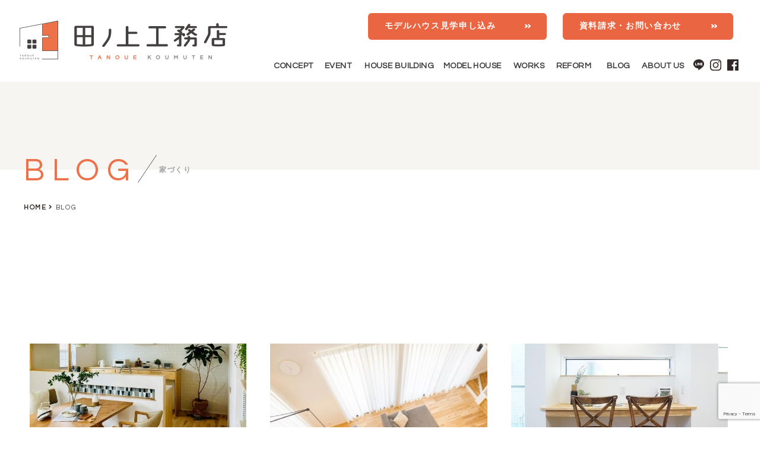

--- FILE ---
content_type: text/html; charset=UTF-8
request_url: https://kigokoro.jp/house/?paged2113=3
body_size: 18420
content:



<!DOCTYPE html>
<html dir="ltr" lang="ja" prefix="og: https://ogp.me/ns#">
<head>

		<meta charset="UTF-8" />
	<meta name="viewport" content="width=device-width">
	<link rel="profile" href="http://gmpg.org/xfn/11" />
	<link rel="pingback" href="https://kigokoro.jp/xmlrpc.php" />	
<title>家づくり | BLOG</title>
	<style>img:is([sizes="auto" i], [sizes^="auto," i]) { contain-intrinsic-size: 3000px 1500px }</style>
	
		<!-- All in One SEO 4.9.3 - aioseo.com -->
	<meta name="robots" content="max-image-preview:large" />
	<meta name="google-site-verification" content="0jEG057k3635fFOvO4afpjuaH8Dfm_hs27FC2eOV_vU" />
	<link rel="canonical" href="https://kigokoro.jp/house/" />
	<meta name="generator" content="All in One SEO (AIOSEO) 4.9.3" />

		<meta name="google-site-verification" content="0jEG057k3635fFOvO4afpjuaH8Dfm_hs27FC2eOV_vU" />
		<meta property="og:locale" content="ja_JP" />
		<meta property="og:site_name" content="田ノ上工務店" />
		<meta property="og:type" content="website" />
		<meta property="og:title" content="家づくり | BLOG" />
		<meta property="og:url" content="https://kigokoro.jp/house/" />
		<meta property="og:image" content="https://kigokoro.jp/wp-content/uploads/2023/11/asm.jpg" />
		<meta property="og:image:secure_url" content="https://kigokoro.jp/wp-content/uploads/2023/11/asm.jpg" />
		<meta property="og:image:width" content="1640" />
		<meta property="og:image:height" content="856" />
		<meta name="twitter:card" content="summary" />
		<meta name="twitter:title" content="家づくり | BLOG" />
		<meta name="twitter:image" content="https://kigokoro.jp/wp-content/uploads/2023/11/asm.jpg" />
		<script type="application/ld+json" class="aioseo-schema">
			{"@context":"https:\/\/schema.org","@graph":[{"@type":"BreadcrumbList","@id":"https:\/\/kigokoro.jp\/house\/#breadcrumblist","itemListElement":[{"@type":"ListItem","@id":"https:\/\/kigokoro.jp#listItem","position":1,"name":"\u30db\u30fc\u30e0","item":"https:\/\/kigokoro.jp","nextItem":{"@type":"ListItem","@id":"https:\/\/kigokoro.jp\/house\/#listItem","name":"\u5bb6\u3065\u304f\u308a | BLOG"}},{"@type":"ListItem","@id":"https:\/\/kigokoro.jp\/house\/#listItem","position":2,"name":"\u5bb6\u3065\u304f\u308a | BLOG","previousItem":{"@type":"ListItem","@id":"https:\/\/kigokoro.jp#listItem","name":"\u30db\u30fc\u30e0"}}]},{"@type":"Organization","@id":"https:\/\/kigokoro.jp\/#organization","name":"\u7530\u30ce\u4e0a\u5de5\u52d9\u5e97","description":"\u5948\u826f\/\u6a7f\u539f\u5e02\u306e\u65b0\u7bc9\u6ce8\u6587\u4f4f\u5b85\u30fb\u30ea\u30d5\u30a9\u30fc\u30e0\u306e\u5de5\u52d9\u5e97\u306a\u3089\u3001\u7530\u30ce\u4e0a\u5de5\u52d9\u5e97\u3078\u3002\u7530\u30ce\u4e0a\u5de5\u52d9\u5e97\u306f\u5948\u826f\u770c\u6a7f\u539f\u5e02\u3092\u4e2d\u5fc3\u306b\u3001\u65ad\u71b1\u30fb\u6c17\u5bc6\u30fb\u63db\u6c17\u30fb\u8010\u9707\u3067\u9ad8\u3044\u6027\u80fd\u3092\u6301\u3064\u3001\u4f4f\u3080\u4eba\u306e\u5065\u5eb7\u306b\u3084\u3055\u3057\u304f\u3001\u304a\u8ca1\u5e03\u306b\u3084\u3055\u3057\u3044\u5bb6\u3001\u6ce8\u6587\u4f4f\u5b85\u3092\u5efa\u3066\u3044\u307e\u3059\u3002","url":"https:\/\/kigokoro.jp\/","telephone":"+81744552358","logo":{"@type":"ImageObject","url":"https:\/\/kigokoro.jp\/wp-content\/uploads\/2023\/11\/c-rogo.png","@id":"https:\/\/kigokoro.jp\/house\/#organizationLogo","width":178,"height":169},"image":{"@id":"https:\/\/kigokoro.jp\/house\/#organizationLogo"},"sameAs":["https:\/\/www.instagram.com\/suashi_to_ki\/"]},{"@type":"WebPage","@id":"https:\/\/kigokoro.jp\/house\/#webpage","url":"https:\/\/kigokoro.jp\/house\/","name":"\u5bb6\u3065\u304f\u308a | BLOG","inLanguage":"ja","isPartOf":{"@id":"https:\/\/kigokoro.jp\/#website"},"breadcrumb":{"@id":"https:\/\/kigokoro.jp\/house\/#breadcrumblist"},"datePublished":"2023-11-03T06:30:22+09:00","dateModified":"2023-11-03T06:39:49+09:00"},{"@type":"WebSite","@id":"https:\/\/kigokoro.jp\/#website","url":"https:\/\/kigokoro.jp\/","name":"\u7530\u30ce\u4e0a\u5de5\u52d9\u5e97\uff5c\u5948\u826f\u30fb\u6a7f\u539f\u5e02\u306e\u9ad8\u6c17\u5bc6\u9ad8\u65ad\u71b1\u306e\u6ce8\u6587\u4f4f\u5b85\u306a\u3089\u7530\u30ce\u4e0a\u5de5\u52d9\u5e97","description":"\u5948\u826f\/\u6a7f\u539f\u5e02\u306e\u65b0\u7bc9\u6ce8\u6587\u4f4f\u5b85\u30fb\u30ea\u30d5\u30a9\u30fc\u30e0\u306e\u5de5\u52d9\u5e97\u306a\u3089\u3001\u7530\u30ce\u4e0a\u5de5\u52d9\u5e97\u3078\u3002\u7530\u30ce\u4e0a\u5de5\u52d9\u5e97\u306f\u5948\u826f\u770c\u6a7f\u539f\u5e02\u3092\u4e2d\u5fc3\u306b\u3001\u65ad\u71b1\u30fb\u6c17\u5bc6\u30fb\u63db\u6c17\u30fb\u8010\u9707\u3067\u9ad8\u3044\u6027\u80fd\u3092\u6301\u3064\u3001\u4f4f\u3080\u4eba\u306e\u5065\u5eb7\u306b\u3084\u3055\u3057\u304f\u3001\u304a\u8ca1\u5e03\u306b\u3084\u3055\u3057\u3044\u5bb6\u3001\u6ce8\u6587\u4f4f\u5b85\u3092\u5efa\u3066\u3044\u307e\u3059\u3002","inLanguage":"ja","publisher":{"@id":"https:\/\/kigokoro.jp\/#organization"}}]}
		</script>
		<!-- All in One SEO -->

<link rel='dns-prefetch' href='//yubinbango.github.io' />
<link rel='dns-prefetch' href='//use.fontawesome.com' />
<link rel='dns-prefetch' href='//fonts.googleapis.com' />
<link rel="alternate" type="application/rss+xml" title="田ノ上工務店｜奈良・橿原市の新築注文住宅・リフォーム &raquo; フィード" href="https://kigokoro.jp/feed/" />
<link rel="alternate" type="application/rss+xml" title="田ノ上工務店｜奈良・橿原市の新築注文住宅・リフォーム &raquo; コメントフィード" href="https://kigokoro.jp/comments/feed/" />
		<!-- This site uses the Google Analytics by MonsterInsights plugin v9.11.1 - Using Analytics tracking - https://www.monsterinsights.com/ -->
		<!-- Note: MonsterInsights is not currently configured on this site. The site owner needs to authenticate with Google Analytics in the MonsterInsights settings panel. -->
					<!-- No tracking code set -->
				<!-- / Google Analytics by MonsterInsights -->
		<script type="text/javascript">
/* <![CDATA[ */
window._wpemojiSettings = {"baseUrl":"https:\/\/s.w.org\/images\/core\/emoji\/15.0.3\/72x72\/","ext":".png","svgUrl":"https:\/\/s.w.org\/images\/core\/emoji\/15.0.3\/svg\/","svgExt":".svg","source":{"concatemoji":"https:\/\/kigokoro.jp\/wp-includes\/js\/wp-emoji-release.min.js?ver=6.7.4"}};
/*! This file is auto-generated */
!function(i,n){var o,s,e;function c(e){try{var t={supportTests:e,timestamp:(new Date).valueOf()};sessionStorage.setItem(o,JSON.stringify(t))}catch(e){}}function p(e,t,n){e.clearRect(0,0,e.canvas.width,e.canvas.height),e.fillText(t,0,0);var t=new Uint32Array(e.getImageData(0,0,e.canvas.width,e.canvas.height).data),r=(e.clearRect(0,0,e.canvas.width,e.canvas.height),e.fillText(n,0,0),new Uint32Array(e.getImageData(0,0,e.canvas.width,e.canvas.height).data));return t.every(function(e,t){return e===r[t]})}function u(e,t,n){switch(t){case"flag":return n(e,"\ud83c\udff3\ufe0f\u200d\u26a7\ufe0f","\ud83c\udff3\ufe0f\u200b\u26a7\ufe0f")?!1:!n(e,"\ud83c\uddfa\ud83c\uddf3","\ud83c\uddfa\u200b\ud83c\uddf3")&&!n(e,"\ud83c\udff4\udb40\udc67\udb40\udc62\udb40\udc65\udb40\udc6e\udb40\udc67\udb40\udc7f","\ud83c\udff4\u200b\udb40\udc67\u200b\udb40\udc62\u200b\udb40\udc65\u200b\udb40\udc6e\u200b\udb40\udc67\u200b\udb40\udc7f");case"emoji":return!n(e,"\ud83d\udc26\u200d\u2b1b","\ud83d\udc26\u200b\u2b1b")}return!1}function f(e,t,n){var r="undefined"!=typeof WorkerGlobalScope&&self instanceof WorkerGlobalScope?new OffscreenCanvas(300,150):i.createElement("canvas"),a=r.getContext("2d",{willReadFrequently:!0}),o=(a.textBaseline="top",a.font="600 32px Arial",{});return e.forEach(function(e){o[e]=t(a,e,n)}),o}function t(e){var t=i.createElement("script");t.src=e,t.defer=!0,i.head.appendChild(t)}"undefined"!=typeof Promise&&(o="wpEmojiSettingsSupports",s=["flag","emoji"],n.supports={everything:!0,everythingExceptFlag:!0},e=new Promise(function(e){i.addEventListener("DOMContentLoaded",e,{once:!0})}),new Promise(function(t){var n=function(){try{var e=JSON.parse(sessionStorage.getItem(o));if("object"==typeof e&&"number"==typeof e.timestamp&&(new Date).valueOf()<e.timestamp+604800&&"object"==typeof e.supportTests)return e.supportTests}catch(e){}return null}();if(!n){if("undefined"!=typeof Worker&&"undefined"!=typeof OffscreenCanvas&&"undefined"!=typeof URL&&URL.createObjectURL&&"undefined"!=typeof Blob)try{var e="postMessage("+f.toString()+"("+[JSON.stringify(s),u.toString(),p.toString()].join(",")+"));",r=new Blob([e],{type:"text/javascript"}),a=new Worker(URL.createObjectURL(r),{name:"wpTestEmojiSupports"});return void(a.onmessage=function(e){c(n=e.data),a.terminate(),t(n)})}catch(e){}c(n=f(s,u,p))}t(n)}).then(function(e){for(var t in e)n.supports[t]=e[t],n.supports.everything=n.supports.everything&&n.supports[t],"flag"!==t&&(n.supports.everythingExceptFlag=n.supports.everythingExceptFlag&&n.supports[t]);n.supports.everythingExceptFlag=n.supports.everythingExceptFlag&&!n.supports.flag,n.DOMReady=!1,n.readyCallback=function(){n.DOMReady=!0}}).then(function(){return e}).then(function(){var e;n.supports.everything||(n.readyCallback(),(e=n.source||{}).concatemoji?t(e.concatemoji):e.wpemoji&&e.twemoji&&(t(e.twemoji),t(e.wpemoji)))}))}((window,document),window._wpemojiSettings);
/* ]]> */
</script>
<style id='wp-emoji-styles-inline-css' type='text/css'>

	img.wp-smiley, img.emoji {
		display: inline !important;
		border: none !important;
		box-shadow: none !important;
		height: 1em !important;
		width: 1em !important;
		margin: 0 0.07em !important;
		vertical-align: -0.1em !important;
		background: none !important;
		padding: 0 !important;
	}
</style>
<link rel='stylesheet' id='wp-block-library-css' href='https://kigokoro.jp/wp-includes/css/dist/block-library/style.min.css?ver=6.7.4' type='text/css' media='all' />
<link rel='stylesheet' id='aioseo/css/src/vue/standalone/blocks/table-of-contents/global.scss-css' href='https://kigokoro.jp/wp-content/plugins/all-in-one-seo-pack/dist/Lite/assets/css/table-of-contents/global.e90f6d47.css?ver=4.9.3' type='text/css' media='all' />
<style id='classic-theme-styles-inline-css' type='text/css'>
/*! This file is auto-generated */
.wp-block-button__link{color:#fff;background-color:#32373c;border-radius:9999px;box-shadow:none;text-decoration:none;padding:calc(.667em + 2px) calc(1.333em + 2px);font-size:1.125em}.wp-block-file__button{background:#32373c;color:#fff;text-decoration:none}
</style>
<style id='global-styles-inline-css' type='text/css'>
:root{--wp--preset--aspect-ratio--square: 1;--wp--preset--aspect-ratio--4-3: 4/3;--wp--preset--aspect-ratio--3-4: 3/4;--wp--preset--aspect-ratio--3-2: 3/2;--wp--preset--aspect-ratio--2-3: 2/3;--wp--preset--aspect-ratio--16-9: 16/9;--wp--preset--aspect-ratio--9-16: 9/16;--wp--preset--color--black: #000000;--wp--preset--color--cyan-bluish-gray: #abb8c3;--wp--preset--color--white: #ffffff;--wp--preset--color--pale-pink: #f78da7;--wp--preset--color--vivid-red: #cf2e2e;--wp--preset--color--luminous-vivid-orange: #ff6900;--wp--preset--color--luminous-vivid-amber: #fcb900;--wp--preset--color--light-green-cyan: #7bdcb5;--wp--preset--color--vivid-green-cyan: #00d084;--wp--preset--color--pale-cyan-blue: #8ed1fc;--wp--preset--color--vivid-cyan-blue: #0693e3;--wp--preset--color--vivid-purple: #9b51e0;--wp--preset--gradient--vivid-cyan-blue-to-vivid-purple: linear-gradient(135deg,rgba(6,147,227,1) 0%,rgb(155,81,224) 100%);--wp--preset--gradient--light-green-cyan-to-vivid-green-cyan: linear-gradient(135deg,rgb(122,220,180) 0%,rgb(0,208,130) 100%);--wp--preset--gradient--luminous-vivid-amber-to-luminous-vivid-orange: linear-gradient(135deg,rgba(252,185,0,1) 0%,rgba(255,105,0,1) 100%);--wp--preset--gradient--luminous-vivid-orange-to-vivid-red: linear-gradient(135deg,rgba(255,105,0,1) 0%,rgb(207,46,46) 100%);--wp--preset--gradient--very-light-gray-to-cyan-bluish-gray: linear-gradient(135deg,rgb(238,238,238) 0%,rgb(169,184,195) 100%);--wp--preset--gradient--cool-to-warm-spectrum: linear-gradient(135deg,rgb(74,234,220) 0%,rgb(151,120,209) 20%,rgb(207,42,186) 40%,rgb(238,44,130) 60%,rgb(251,105,98) 80%,rgb(254,248,76) 100%);--wp--preset--gradient--blush-light-purple: linear-gradient(135deg,rgb(255,206,236) 0%,rgb(152,150,240) 100%);--wp--preset--gradient--blush-bordeaux: linear-gradient(135deg,rgb(254,205,165) 0%,rgb(254,45,45) 50%,rgb(107,0,62) 100%);--wp--preset--gradient--luminous-dusk: linear-gradient(135deg,rgb(255,203,112) 0%,rgb(199,81,192) 50%,rgb(65,88,208) 100%);--wp--preset--gradient--pale-ocean: linear-gradient(135deg,rgb(255,245,203) 0%,rgb(182,227,212) 50%,rgb(51,167,181) 100%);--wp--preset--gradient--electric-grass: linear-gradient(135deg,rgb(202,248,128) 0%,rgb(113,206,126) 100%);--wp--preset--gradient--midnight: linear-gradient(135deg,rgb(2,3,129) 0%,rgb(40,116,252) 100%);--wp--preset--font-size--small: 13px;--wp--preset--font-size--medium: 20px;--wp--preset--font-size--large: 36px;--wp--preset--font-size--x-large: 42px;--wp--preset--spacing--20: 0.44rem;--wp--preset--spacing--30: 0.67rem;--wp--preset--spacing--40: 1rem;--wp--preset--spacing--50: 1.5rem;--wp--preset--spacing--60: 2.25rem;--wp--preset--spacing--70: 3.38rem;--wp--preset--spacing--80: 5.06rem;--wp--preset--shadow--natural: 6px 6px 9px rgba(0, 0, 0, 0.2);--wp--preset--shadow--deep: 12px 12px 50px rgba(0, 0, 0, 0.4);--wp--preset--shadow--sharp: 6px 6px 0px rgba(0, 0, 0, 0.2);--wp--preset--shadow--outlined: 6px 6px 0px -3px rgba(255, 255, 255, 1), 6px 6px rgba(0, 0, 0, 1);--wp--preset--shadow--crisp: 6px 6px 0px rgba(0, 0, 0, 1);}:where(.is-layout-flex){gap: 0.5em;}:where(.is-layout-grid){gap: 0.5em;}body .is-layout-flex{display: flex;}.is-layout-flex{flex-wrap: wrap;align-items: center;}.is-layout-flex > :is(*, div){margin: 0;}body .is-layout-grid{display: grid;}.is-layout-grid > :is(*, div){margin: 0;}:where(.wp-block-columns.is-layout-flex){gap: 2em;}:where(.wp-block-columns.is-layout-grid){gap: 2em;}:where(.wp-block-post-template.is-layout-flex){gap: 1.25em;}:where(.wp-block-post-template.is-layout-grid){gap: 1.25em;}.has-black-color{color: var(--wp--preset--color--black) !important;}.has-cyan-bluish-gray-color{color: var(--wp--preset--color--cyan-bluish-gray) !important;}.has-white-color{color: var(--wp--preset--color--white) !important;}.has-pale-pink-color{color: var(--wp--preset--color--pale-pink) !important;}.has-vivid-red-color{color: var(--wp--preset--color--vivid-red) !important;}.has-luminous-vivid-orange-color{color: var(--wp--preset--color--luminous-vivid-orange) !important;}.has-luminous-vivid-amber-color{color: var(--wp--preset--color--luminous-vivid-amber) !important;}.has-light-green-cyan-color{color: var(--wp--preset--color--light-green-cyan) !important;}.has-vivid-green-cyan-color{color: var(--wp--preset--color--vivid-green-cyan) !important;}.has-pale-cyan-blue-color{color: var(--wp--preset--color--pale-cyan-blue) !important;}.has-vivid-cyan-blue-color{color: var(--wp--preset--color--vivid-cyan-blue) !important;}.has-vivid-purple-color{color: var(--wp--preset--color--vivid-purple) !important;}.has-black-background-color{background-color: var(--wp--preset--color--black) !important;}.has-cyan-bluish-gray-background-color{background-color: var(--wp--preset--color--cyan-bluish-gray) !important;}.has-white-background-color{background-color: var(--wp--preset--color--white) !important;}.has-pale-pink-background-color{background-color: var(--wp--preset--color--pale-pink) !important;}.has-vivid-red-background-color{background-color: var(--wp--preset--color--vivid-red) !important;}.has-luminous-vivid-orange-background-color{background-color: var(--wp--preset--color--luminous-vivid-orange) !important;}.has-luminous-vivid-amber-background-color{background-color: var(--wp--preset--color--luminous-vivid-amber) !important;}.has-light-green-cyan-background-color{background-color: var(--wp--preset--color--light-green-cyan) !important;}.has-vivid-green-cyan-background-color{background-color: var(--wp--preset--color--vivid-green-cyan) !important;}.has-pale-cyan-blue-background-color{background-color: var(--wp--preset--color--pale-cyan-blue) !important;}.has-vivid-cyan-blue-background-color{background-color: var(--wp--preset--color--vivid-cyan-blue) !important;}.has-vivid-purple-background-color{background-color: var(--wp--preset--color--vivid-purple) !important;}.has-black-border-color{border-color: var(--wp--preset--color--black) !important;}.has-cyan-bluish-gray-border-color{border-color: var(--wp--preset--color--cyan-bluish-gray) !important;}.has-white-border-color{border-color: var(--wp--preset--color--white) !important;}.has-pale-pink-border-color{border-color: var(--wp--preset--color--pale-pink) !important;}.has-vivid-red-border-color{border-color: var(--wp--preset--color--vivid-red) !important;}.has-luminous-vivid-orange-border-color{border-color: var(--wp--preset--color--luminous-vivid-orange) !important;}.has-luminous-vivid-amber-border-color{border-color: var(--wp--preset--color--luminous-vivid-amber) !important;}.has-light-green-cyan-border-color{border-color: var(--wp--preset--color--light-green-cyan) !important;}.has-vivid-green-cyan-border-color{border-color: var(--wp--preset--color--vivid-green-cyan) !important;}.has-pale-cyan-blue-border-color{border-color: var(--wp--preset--color--pale-cyan-blue) !important;}.has-vivid-cyan-blue-border-color{border-color: var(--wp--preset--color--vivid-cyan-blue) !important;}.has-vivid-purple-border-color{border-color: var(--wp--preset--color--vivid-purple) !important;}.has-vivid-cyan-blue-to-vivid-purple-gradient-background{background: var(--wp--preset--gradient--vivid-cyan-blue-to-vivid-purple) !important;}.has-light-green-cyan-to-vivid-green-cyan-gradient-background{background: var(--wp--preset--gradient--light-green-cyan-to-vivid-green-cyan) !important;}.has-luminous-vivid-amber-to-luminous-vivid-orange-gradient-background{background: var(--wp--preset--gradient--luminous-vivid-amber-to-luminous-vivid-orange) !important;}.has-luminous-vivid-orange-to-vivid-red-gradient-background{background: var(--wp--preset--gradient--luminous-vivid-orange-to-vivid-red) !important;}.has-very-light-gray-to-cyan-bluish-gray-gradient-background{background: var(--wp--preset--gradient--very-light-gray-to-cyan-bluish-gray) !important;}.has-cool-to-warm-spectrum-gradient-background{background: var(--wp--preset--gradient--cool-to-warm-spectrum) !important;}.has-blush-light-purple-gradient-background{background: var(--wp--preset--gradient--blush-light-purple) !important;}.has-blush-bordeaux-gradient-background{background: var(--wp--preset--gradient--blush-bordeaux) !important;}.has-luminous-dusk-gradient-background{background: var(--wp--preset--gradient--luminous-dusk) !important;}.has-pale-ocean-gradient-background{background: var(--wp--preset--gradient--pale-ocean) !important;}.has-electric-grass-gradient-background{background: var(--wp--preset--gradient--electric-grass) !important;}.has-midnight-gradient-background{background: var(--wp--preset--gradient--midnight) !important;}.has-small-font-size{font-size: var(--wp--preset--font-size--small) !important;}.has-medium-font-size{font-size: var(--wp--preset--font-size--medium) !important;}.has-large-font-size{font-size: var(--wp--preset--font-size--large) !important;}.has-x-large-font-size{font-size: var(--wp--preset--font-size--x-large) !important;}
:where(.wp-block-post-template.is-layout-flex){gap: 1.25em;}:where(.wp-block-post-template.is-layout-grid){gap: 1.25em;}
:where(.wp-block-columns.is-layout-flex){gap: 2em;}:where(.wp-block-columns.is-layout-grid){gap: 2em;}
:root :where(.wp-block-pullquote){font-size: 1.5em;line-height: 1.6;}
</style>
<link rel='stylesheet' id='contact-form-7-css' href='https://kigokoro.jp/wp-content/plugins/contact-form-7/includes/css/styles.css?ver=6.1.4' type='text/css' media='all' />
<link rel='stylesheet' id='fancybox-for-wp-css' href='https://kigokoro.jp/wp-content/plugins/fancybox-for-wordpress/assets/css/fancybox.css?ver=1.3.4' type='text/css' media='all' />
<link rel='stylesheet' id='font-awesome-css' href='https://kigokoro.jp/wp-content/plugins/post-carousel/public/assets/css/font-awesome.min.css?ver=3.0.12' type='text/css' media='all' />
<link rel='stylesheet' id='pcp_swiper-css' href='https://kigokoro.jp/wp-content/plugins/post-carousel/public/assets/css/swiper-bundle.min.css?ver=3.0.12' type='text/css' media='all' />
<link rel='stylesheet' id='pcp_fonttello_icon-css' href='https://kigokoro.jp/wp-content/plugins/post-carousel/admin/assets/css/fontello.min.css?ver=3.0.12' type='text/css' media='all' />
<link rel='stylesheet' id='pcp-style-css' href='https://kigokoro.jp/wp-content/plugins/post-carousel/public/assets/css/style.min.css?ver=3.0.12' type='text/css' media='all' />
<style id='pcp-style-inline-css' type='text/css'>
#pcp_wrapper-2113:not(.sps-glossary-layout) .sp-pcp-row,#pcp_wrapper-2113 .sps-glossary-items-group .sps-glossary-items-content {margin-right: -10px;margin-left: -10px;}#pcp_wrapper-2113 .sp-pcp-row [class*='sp-pcp-col-']{padding-right: 10px;padding-left: 10px; padding-bottom:20px;}.pcp-wrapper-2113 .sp-pcp-title a {color: #3e3a39;display: inherit;} .pcp-wrapper-2113 .sp-pcp-title a:hover {color: #e1624b;}#pcp_wrapper-2113 .sp-pcp-post {padding: 0 0 0 0;}#pcp_wrapper-2113.sp-slider_layout .sp-pcp-post .sp-pcp-post-details {top: 0; right:0; bottom:0; left:0;}#pcp_wrapper-2113 .sp-pcp-post {border: 0px solid #e2e2e2; border-radius: 0px }#pcp_wrapper-2113 .sp-pcp-post{background-color: transparent;}#pcp_wrapper-2113 .pcp-post-thumb-wrapper{border: 0px solid #dddddd;border-radius:0px;}.pcp-wrapper-2113 .sp-pcp-post-meta li,.pcp-wrapper-2113 .sp-pcp-post-meta ul,.pcp-wrapper-2113 .sp-pcp-post-meta li a{color: #888;}.pcp-wrapper-2113 .sp-pcp-post-meta li a:hover{color: #e1624b;}#pcp_wrapper-2113 .pcp-post-pagination .page-numbers.current, #pcp_wrapper-2113 .pcp-post-pagination a.active , #pcp_wrapper-2113 .pcp-post-pagination a:hover{ color: #ffffff; background: #e1624b; border-color: #e1624b; }#pcp_wrapper-2113 .pcp-post-pagination .page-numbers, .pcp-post-pagination a{ background: #ffffff; color:#5e5e5e; border: 2px solid #bbbbbb;border-radius: 2px; }#pcp_wrapper-2113 .pcp-post-pagination{text-align: left;}@media (min-width: 1200px) {.sp-pcp-row .sp-pcp-col-xl-1 {flex: 0 0 100%;}.sp-pcp-row .sp-pcp-col-xl-2 {flex: 1 1 calc( 50% - 20px);}.sp-pcp-row .sp-pcp-col-xl-3 {flex: 1 1 calc( 33.333% - 20px);}.sp-pcp-row .sp-pcp-col-xl-4 {flex: 1 1 calc( 25% - 20px);}.sp-pcp-row .sp-pcp-col-xl-5 { flex: 1 1 calc( 20% - 20px);}.sp-pcp-row .sp-pcp-col-xl-6 {flex: 1 1 calc( 16.66666666666667% - 20px);}.sp-pcp-row .sp-pcp-col-xl-7 {flex: 1 1 calc( 14.28571428% - 20px);}.sp-pcp-row .sp-pcp-col-xl-8 {flex: 1 1 calc( 12.5% - 20px);}}@media (max-width: 1200px) {.sp-pcp-row .sp-pcp-col-lg-1 {flex: 0 0 100%;}.sp-pcp-row .sp-pcp-col-lg-2 {flex: 1 1 calc( 50% - 20px);}.sp-pcp-row .sp-pcp-col-lg-3 {flex: 1 1 calc( 33.333% - 20px);}.sp-pcp-row .sp-pcp-col-lg-4 {flex: 1 1 calc( 25% - 20px);}.sp-pcp-row .sp-pcp-col-lg-5 { flex: 1 1 calc( 20% - 20px);}.sp-pcp-row .sp-pcp-col-lg-6 {flex: 1 1 calc( 16.66666666666667% - 20px);}.sp-pcp-row .sp-pcp-col-lg-7 {flex: 1 1 calc( 14.28571428% - 20px);}.sp-pcp-row .sp-pcp-col-lg-8 {flex: 1 1 calc( 12.5% - 20px);}}@media (max-width: 992px) {.sp-pcp-row .sp-pcp-col-md-1 {flex: 0 0 100%;}.sp-pcp-row .sp-pcp-col-md-2 {flex: 1 1 calc( 50% - 20px);}.sp-pcp-row .sp-pcp-col-md-2-5 {flex: 0 0 75%;}.sp-pcp-row .sp-pcp-col-md-3 {flex: 1 1 calc( 33.333% - 20px);}.sp-pcp-row .sp-pcp-col-md-4 {flex: 1 1 calc( 25% - 20px);}.sp-pcp-row .sp-pcp-col-md-5 { flex: 1 1 calc( 20% - 20px);}.sp-pcp-row .sp-pcp-col-md-6 {flex: 1 1 calc( 16.66666666666667% - 20px);}.sp-pcp-row .sp-pcp-col-md-7 {flex: 1 1 calc( 14.28571428% - 20px);}.sp-pcp-row .sp-pcp-col-md-8 {flex: 1 1 calc( 12.5% - 20px);}}@media (max-width: 768px) {.sp-pcp-row .sp-pcp-col-sm-1 {flex: 0 0 100%;}.sp-pcp-row .sp-pcp-col-sm-2 {flex: 1 1 calc( 50% - 20px);}.sp-pcp-row .sp-pcp-col-sm-2-5 {flex: 0 0 75%;}.sp-pcp-row .sp-pcp-col-sm-3 {flex: 1 1 calc( 33.333% - 20px);}.sp-pcp-row .sp-pcp-col-sm-4 {flex: 1 1 calc( 25% - 20px);}.sp-pcp-row .sp-pcp-col-sm-5 { flex: 1 1 calc( 20% - 20px);}.sp-pcp-row .sp-pcp-col-sm-6 {flex: 1 1 calc( 16.66666666666667% - 20px);}.sp-pcp-row .sp-pcp-col-sm-7 {flex: 1 1 calc( 14.28571428% - 20px);}.sp-pcp-row .sp-pcp-col-sm-8 {flex: 1 1 calc( 12.5% - 20px);}}@media (max-width: 420px) {.sp-pcp-row .sp-pcp-col-xs-1 {flex: 0 0 100%;}.sp-pcp-row .sp-pcp-col-xs-2 {flex: 1 1 calc( 50% - 20px);}.sp-pcp-row .sp-pcp-col-xs-3 {flex: 1 1 calc( 33.333% - 20px);}.sp-pcp-row .sp-pcp-col-xs-4 {flex: 1 1 calc( 25% - 20px);}.sp-pcp-row .sp-pcp-col-xs-5 { flex: 1 1 calc( 20% - 20px);}.sp-pcp-row .sp-pcp-col-xs-6 {flex: 1 1 calc( 16.66666666666667% - 20px);}.sp-pcp-row .sp-pcp-col-xs-7 {flex: 1 1 calc( 14.28571428% - 20px);}.sp-pcp-row .sp-pcp-col-xs-8 {flex: 1 1 calc( 12.5% - 20px);}}
</style>
<link rel='stylesheet' id='pz-linkcard-css' href='//kigokoro.jp/wp-content/uploads/pz-linkcard/style.css?ver=2.5.5.32' type='text/css' media='all' />
<link rel='stylesheet' id='wpvrfontawesome-css' href='https://use.fontawesome.com/releases/v6.5.1/css/all.css?ver=8.5.36' type='text/css' media='all' />
<link rel='stylesheet' id='panellium-css-css' href='https://kigokoro.jp/wp-content/plugins/wpvr/public/lib/pannellum/src/css/pannellum.css?ver=1' type='text/css' media='all' />
<link rel='stylesheet' id='videojs-css-css' href='https://kigokoro.jp/wp-content/plugins/wpvr/public/lib/pannellum/src/css/video-js.css?ver=1' type='text/css' media='all' />
<link rel='stylesheet' id='videojs-vr-css-css' href='https://kigokoro.jp/wp-content/plugins/wpvr/public/lib/videojs-vr/videojs-vr.css?ver=1' type='text/css' media='all' />
<link rel='stylesheet' id='owl-css-css' href='https://kigokoro.jp/wp-content/plugins/wpvr/public/css/owl.carousel.css?ver=8.5.36' type='text/css' media='all' />
<link rel='stylesheet' id='wpvr-css' href='https://kigokoro.jp/wp-content/plugins/wpvr/public/css/wpvr-public.css?ver=8.5.36' type='text/css' media='all' />
<link rel='stylesheet' id='wp-pagenavi-css' href='https://kigokoro.jp/wp-content/plugins/wp-pagenavi/pagenavi-css.css?ver=2.70' type='text/css' media='all' />
<link rel='stylesheet' id='attitude_style-css' href='https://kigokoro.jp/wp-content/themes/Tanoue-base/style.css?ver=6.7.4' type='text/css' media='all' />
<link rel='stylesheet' id='attitude-font-awesome-css' href='https://kigokoro.jp/wp-content/themes/Tanoue-base/font-awesome/css/font-awesome.css?ver=6.7.4' type='text/css' media='all' />
<link rel='stylesheet' id='google_fonts-css' href='//fonts.googleapis.com/css?family=PT+Sans%7CPhilosopher&#038;ver=6.7.4' type='text/css' media='all' />
<link rel='stylesheet' id='msl-main-css' href='https://kigokoro.jp/wp-content/plugins/master-slider/public/assets/css/masterslider.main.css?ver=3.10.0' type='text/css' media='all' />
<link rel='stylesheet' id='msl-custom-css' href='https://kigokoro.jp/wp-content/uploads/master-slider/custom.css?ver=18' type='text/css' media='all' />
<!--n2css--><script type="text/javascript" src="https://kigokoro.jp/wp-includes/js/jquery/jquery.min.js?ver=3.7.1" id="jquery-core-js"></script>
<script type="text/javascript" src="https://kigokoro.jp/wp-includes/js/jquery/jquery-migrate.min.js?ver=3.4.1" id="jquery-migrate-js"></script>
<script type="text/javascript" src="https://kigokoro.jp/wp-content/plugins/fancybox-for-wordpress/assets/js/jquery.fancybox.js?ver=1.3.4" id="fancybox-for-wp-js"></script>
<script type="text/javascript" src="https://kigokoro.jp/wp-content/plugins/wpvr/public/lib/pannellum/src/js/pannellum.js?ver=1" id="panellium-js-js"></script>
<script type="text/javascript" src="https://kigokoro.jp/wp-content/plugins/wpvr/public/lib/pannellum/src/js/libpannellum.js?ver=1" id="panelliumlib-js-js"></script>
<script type="text/javascript" src="https://kigokoro.jp/wp-content/plugins/wpvr/public/js/video.js?ver=1" id="videojs-js-js"></script>
<script type="text/javascript" src="https://kigokoro.jp/wp-content/plugins/wpvr/public/lib/videojs-vr/videojs-vr.js?ver=1" id="videojsvr-js-js"></script>
<script type="text/javascript" src="https://kigokoro.jp/wp-content/plugins/wpvr/public/lib/pannellum/src/js/videojs-pannellum-plugin.js?ver=1" id="panelliumvid-js-js"></script>
<script type="text/javascript" src="https://kigokoro.jp/wp-content/plugins/wpvr/public/js/owl.carousel.js?ver=6.7.4" id="owl-js-js"></script>
<script type="text/javascript" src="https://kigokoro.jp/wp-content/plugins/wpvr/public/js/jquery.cookie.js?ver=1" id="jquery_cookie-js"></script>
<!--[if lt IE 9]>
<script type="text/javascript" src="https://kigokoro.jp/wp-content/themes/Tanoue-base/library/js/html5.min.js?ver=3.7.3" id="html5-js"></script>
<![endif]-->
<script type="text/javascript" src="https://kigokoro.jp/wp-content/themes/Tanoue-base/library/js/scripts.js?ver=6.7.4" id="attitude-scripts-js"></script>
<script type="text/javascript" src="https://kigokoro.jp/wp-content/themes/Tanoue-base/library/js/backtotop.js?ver=6.7.4" id="backtotop-js"></script>
<link rel="https://api.w.org/" href="https://kigokoro.jp/wp-json/" /><link rel="alternate" title="JSON" type="application/json" href="https://kigokoro.jp/wp-json/wp/v2/pages/2108" /><link rel="EditURI" type="application/rsd+xml" title="RSD" href="https://kigokoro.jp/xmlrpc.php?rsd" />
<link rel='shortlink' href='https://kigokoro.jp/?p=2108' />
<link rel="alternate" title="oEmbed (JSON)" type="application/json+oembed" href="https://kigokoro.jp/wp-json/oembed/1.0/embed?url=https%3A%2F%2Fkigokoro.jp%2Fhouse%2F" />
<link rel="alternate" title="oEmbed (XML)" type="text/xml+oembed" href="https://kigokoro.jp/wp-json/oembed/1.0/embed?url=https%3A%2F%2Fkigokoro.jp%2Fhouse%2F&#038;format=xml" />

<!-- Fancybox for WordPress v3.3.4 -->
<style type="text/css">
	.fancybox-slide--image .fancybox-content{background-color: #FFFFFF}div.fancybox-caption{display:none !important;}
	
	img.fancybox-image{border-width:10px;border-color:#FFFFFF;border-style:solid;}
	div.fancybox-bg{background-color:rgba(102,102,102,0.3);opacity:1 !important;}div.fancybox-content{border-color:#FFFFFF}
	div#fancybox-title{background-color:#FFFFFF}
	div.fancybox-content{background-color:#FFFFFF}
	div#fancybox-title-inside{color:#333333}
	
	
	
	div.fancybox-caption p.caption-title{display:inline-block}
	div.fancybox-caption p.caption-title{font-size:14px}
	div.fancybox-caption p.caption-title{color:#333333}
	div.fancybox-caption {color:#333333}div.fancybox-caption p.caption-title {background:#fff; width:auto;padding:10px 30px;}div.fancybox-content p.caption-title{color:#333333;margin: 0;padding: 5px 0;}
</style><script type="text/javascript">
	jQuery(function () {

		var mobileOnly = false;
		
		if (mobileOnly) {
			return;
		}

		jQuery.fn.getTitle = function () { // Copy the title of every IMG tag and add it to its parent A so that fancybox can show titles
			var arr = jQuery("a[data-fancybox]");
									jQuery.each(arr, function() {
										var title = jQuery(this).children("img").attr("title");
										var caption = jQuery(this).next("figcaption").html();
                                        if(caption && title){jQuery(this).attr("title",title+" " + caption)}else if(title){ jQuery(this).attr("title",title);}else if(caption){jQuery(this).attr("title",caption);}
									});			}

		// Supported file extensions

				var thumbnails = jQuery("a:has(img)").not(".nolightbox").not('.envira-gallery-link').not('.ngg-simplelightbox').filter(function () {
			return /\.(jpe?g|png|gif|mp4|webp|bmp|pdf)(\?[^/]*)*$/i.test(jQuery(this).attr('href'))
		});
		

		// Add data-type iframe for links that are not images or videos.
		var iframeLinks = jQuery('.fancyboxforwp').filter(function () {
			return !/\.(jpe?g|png|gif|mp4|webp|bmp|pdf)(\?[^/]*)*$/i.test(jQuery(this).attr('href'))
		}).filter(function () {
			return !/vimeo|youtube/i.test(jQuery(this).attr('href'))
		});
		iframeLinks.attr({"data-type": "iframe"}).getTitle();

				// Gallery All
		thumbnails.addClass("fancyboxforwp").attr("data-fancybox", "gallery").getTitle();
		iframeLinks.attr({"data-fancybox": "gallery"}).getTitle();

		// Gallery type NONE
		
		// Call fancybox and apply it on any link with a rel atribute that starts with "fancybox", with the options set on the admin panel
		jQuery("a.fancyboxforwp").fancyboxforwp({
			loop: false,
			smallBtn: false,
			zoomOpacity: "auto",
			animationEffect: "fade",
			animationDuration: 500,
			transitionEffect: "fade",
			transitionDuration: "300",
			overlayShow: true,
			overlayOpacity: "0.3",
			titleShow: true,
			titlePosition: "inside",
			keyboard: true,
			showCloseButton: false,
			arrows: true,
			clickContent:"close",
			clickSlide: "close",
			mobile: {
				clickContent: function (current, event) {
					return current.type === "image" ? "close" : false;
				},
				clickSlide: function (current, event) {
					return current.type === "image" ? "close" : "close";
				},
			},
			wheel: false,
			toolbar: true,
			preventCaptionOverlap: true,
			onInit: function() { },			onDeactivate
	: function() { },		beforeClose: function() { },			afterShow: function(instance) { jQuery( ".fancybox-image" ).on("click", function( ){ ( instance.isScaledDown() ) ? instance.scaleToActual() : instance.scaleToFit() }) },				afterClose: function() { },					caption : function( instance, item ) {var title ="";if("undefined" != typeof jQuery(this).context ){var title = jQuery(this).context.title;} else { var title = ("undefined" != typeof jQuery(this).attr("title")) ? jQuery(this).attr("title") : false;}var caption = jQuery(this).data('caption') || '';if ( item.type === 'image' && title.length ) {caption = (caption.length ? caption + '<br />' : '') + '<p class="caption-title">'+title+'</p>' ;}return caption;},
		afterLoad : function( instance, current ) {current.$content.append('<div class=\"fancybox-custom-caption inside-caption\" style=\" position: absolute;left:0;right:0;color:#000;margin:0 auto;bottom:0;text-align:center;background-color:#FFFFFF \">' + current.opts.caption + '</div>');},
			})
		;

			})
</script>
<!-- END Fancybox for WordPress -->
<script>var ms_grabbing_curosr = 'https://kigokoro.jp/wp-content/plugins/master-slider/public/assets/css/common/grabbing.cur', ms_grab_curosr = 'https://kigokoro.jp/wp-content/plugins/master-slider/public/assets/css/common/grab.cur';</script>
<meta name="generator" content="MasterSlider 3.10.0 - Responsive Touch Image Slider | avt.li/msf" />
<link rel="apple-touch-icon" sizes="180x180" href="/wp-content/uploads/fbrfg/apple-touch-icon.png">
<link rel="icon" type="image/png" sizes="32x32" href="/wp-content/uploads/fbrfg/favicon-32x32.png">
<link rel="icon" type="image/png" sizes="16x16" href="/wp-content/uploads/fbrfg/favicon-16x16.png">
<link rel="manifest" href="/wp-content/uploads/fbrfg/site.webmanifest">
<link rel="mask-icon" href="/wp-content/uploads/fbrfg/safari-pinned-tab.svg" color="#5bbad5">
<link rel="shortcut icon" href="/wp-content/uploads/fbrfg/favicon.ico">
<meta name="msapplication-TileColor" content="#da532c">
<meta name="msapplication-config" content="/wp-content/uploads/fbrfg/browserconfig.xml">
<meta name="theme-color" content="#ffffff"><link rel="icon" href="https://kigokoro.jp/wp-content/uploads/2023/11/cropped-fav-32x32.png" sizes="32x32" />
<link rel="icon" href="https://kigokoro.jp/wp-content/uploads/2023/11/cropped-fav-192x192.png" sizes="192x192" />
<link rel="apple-touch-icon" href="https://kigokoro.jp/wp-content/uploads/2023/11/cropped-fav-180x180.png" />
<meta name="msapplication-TileImage" content="https://kigokoro.jp/wp-content/uploads/2023/11/cropped-fav-270x270.png" />
<meta name="viewport" content="width=device-width, initial-scale=1.0, maximum-scale=1.6, minimum-scale=1.0">
<meta http-equiv="X-UA-Compatible" content="IE=edge,chrome=1">
<meta name="Keywords" content="奈良,橿原市,新築,注文住宅,家,建てる,リフォーム,高断熱,高気密,工務店,田ノ上工務店,一戸建て,無垢材,自然素材,HEATG2," />
<meta name="Description" content="奈良/橿原市の新築注文住宅・リフォームの工務店なら、田ノ上工務店へ。田ノ上工務店は奈良県橿原市を中心に、断熱・気密・換気・耐震で高い性能を持つ、住む人の健康にやさしく、お財布にやさしい家、注文住宅を建ています。" />
<link href="https://use.fontawesome.com/releases/v5.6.3/css/all.css" rel="stylesheet">
	<link href="https://kigokoro.jp/css/swiper.css" rel="stylesheet">
	
<script src="https://ajax.googleapis.com/ajax/libs/jquery/3.4.1/jquery.min.js"></script>
<link rel="preconnect" href="https://fonts.googleapis.com">
<link rel="preconnect" href="https://fonts.gstatic.com" crossorigin>
<link href="https://fonts.googleapis.com/css2?family=Noto+Serif+JP:wght@300;400&display=swap" rel="stylesheet">
	<link href="https://fonts.googleapis.com/css?family=Questrial" rel="stylesheet">
    <link rel="stylesheet" href="https://unpkg.com/swiper/swiper-bundle.min.css" />
	
<!-- datapicker用 jquery Ui CSS -->
<link rel="stylesheet" href="https://cdnjs.cloudflare.com/ajax/libs/jqueryui/1.12.1/themes/base/jquery-ui.min.css">
<!-- jQuery -->
<script src="https://ajax.googleapis.com/ajax/libs/jquery/3.6.0/jquery.min.js"></script>
<!-- datapicker用 jquery ui js -->
<script src="https://cdnjs.cloudflare.com/ajax/libs/jqueryui/1.12.1/jquery-ui.min.js"></script>
<script>
jQuery(function() {
    jQuery('#datepicker, #datepicker2').datepicker({
		dateFormat: 'yy年mm月dd日'
    });
});
</script>
	<script>
jQuery(function() {
  var appear = false;
  var pagetop = $('.f_contact');
  $(window).scroll(function () {
    if ($(this).scrollTop() > 700) {  //100pxスクロールしたら
      if (appear == false) {
        appear = true;
        pagetop.stop().animate({
          'bottom': '0' //下から50pxの位置に
        }, 300); //0.3秒かけて現れる
      }
    } else {
      if (appear) {
        appear = false;
        pagetop.stop().animate({
          'bottom': '-81px' //下から-50pxの位置に
        }, 300); //0.3秒かけて隠れる
      }
    }
  });
});
	
jQuery(function() {
  var appear = false;
  var pagetop = $('.flow');
  $(window).scroll(function () {
    if ($(this).scrollTop() > 300) {  //100pxスクロールしたら
      if (appear == false) {
        appear = true;
        pagetop.stop().animate({
          'right': '0px' //右から0pxの位置に
        }, 300); //0.3秒かけて現れる
      }
    } else {
      if (appear) {
        appear = false;
        pagetop.stop().animate({
          'right': '-182px' //右から-50pxの位置に
        }, 500); //0.3秒かけて隠れる
      }
    }
  });
});

</script>
  <!-- Global site tag (gtag.js) - Google Analytics -->
  <script async src="https://www.googletagmanager.com/gtag/js?id=G-YYRNC7HV1C"></script>
  <script>
    window.dataLayer = window.dataLayer || [];
    function gtag(){dataLayer.push(arguments);}
    gtag('js', new Date());

    gtag('config', 'G-YYRNC7HV1C');
  </script>
	<!--
  <PageMap>
    <DataObject type="thumbnail">
      <Attribute name="src" value="https://kigokoro.jp/img/thum-tanoue.jpg"/>
      <Attribute name="width" value="120"/>
      <Attribute name="height" value="120"/>
    </DataObject>
  </PageMap>
-->
</head>

	
<body class="page-template-default page page-id-2108 _masterslider _ms_version_3.10.0 ">
	
<div class="wrapper">
		<div id="header_mb" class="mbim clearfix">
			<div class="hd_rogo"><div><a href="https://kigokoro.jp/"><img src="https://kigokoro.jp/img/rogo.png" alt="奈良/橿原市の新築注文住宅・リフォームの工務店なら、田ノ上工務店"/></a></div></div>

	<div class="hd_link">
      <div id="nav-drawer">
      <input id="nav-input" type="checkbox" class="nav-unshown">
      <label id="nav-open" for="nav-input"><img src="https://kigokoro.jp/img/menu.svg" /></label>	
				
      <label class="nav-unshown" id="nav-close" for="nav-input"></label>
    <div id="nav-content">
<img src="https://kigokoro.jp/img/rogo.png" alt="奈良/橿原市の新築注文住宅・リフォームの工務店なら、田ノ上工務店"/>
		
				<div class="hd_sns">
		<a href="https://lin.ee/3AyCr86" target="_blank" rel="noopener"><img src="https://kigokoro.jp/img/icon-line.svg" alt="" /></a>
		<a href="https://www.instagram.com/tanouekoumuten/" target="_blank" rel="noopener"><img src="https://kigokoro.jp/img/icon-insta.svg" alt="" /></a>
		<a href="https://www.facebook.com/%E6%A0%AA%E5%BC%8F%E4%BC%9A%E7%A4%BE-%E7%94%B0%E3%83%8E%E4%B8%8A%E5%B7%A5%E5%8B%99%E5%BA%97-354955604916640/" target="_blank" rel="noopener"><img src="https://kigokoro.jp/img/icon-fb.svg" alt="" /></a>
	   </div>
		
		<p class="tg_title">CONTACT</p>
			<a href="https://kigokoro.jp/model-contact/"><i class="fas fa-angle-right"></i> モデルハウス見学申し込み</a><br />
		<a href="/contact/"><i class="fas fa-angle-right"></i> 資料請求・お問い合わせ</a><br /><br />
		
		<p class="tg_title">EVENT＆BLOG</p>
<a href="/event/" ><i class="fas fa-angle-right"></i> イベント情報</a><br />
<a href="/all/" ><i class="fas fa-angle-right"></i> ブログ</a><br /><br />
		
		<p class="tg_title">HOUSE BUILDING</p>
<a href="/concept/" ><i class="fas fa-angle-right"></i>  コンセプト/家づくりの想い</a><br />
		<a href="/hajimete/" ><i class="fas fa-angle-right"></i>  はじめての方へ</a><br />
<a href="/design/"><i class="fas fa-angle-right"></i> デザインへのこだわり</a><br />
<a href="/performance/"><i class="fas fa-angle-right"></i> 工法・性能へのこだわり</a><br />
<a href="/natural/"><i class="fas fa-angle-right"></i> 自然素材へのこだわり</a><br />
<a href="/zeh/"><i class="fas fa-angle-right"></i> ZEHへの取り組み</a><br />
<a href="/maintenance/"><i class="fas fa-angle-right"></i> メンテナンスと保証</a><br /><br />

<p class="tg_title">LINE UP</p>
<a href="/model-house/" ><i class="fas fa-angle-right"></i> 橿原市モデルハウス</a><br />
<a href="/concept/" ><i class="fas fa-angle-right"></i>  フルオーダー住宅</a><br />
<a href="/semi-order/"><i class="fas fa-angle-right"></i> セミオーダー住宅</a><br />
<a href="/reform/" ><i class="fas fa-angle-right"></i> 断熱リフォーム</a><br /><br />
		
<p class="tg_title">WORKS</p>
<a href="/works/"><i class="fas fa-angle-right"></i> 施工事例一覧</a><br />
<a href="/report-all/"><i class="fas fa-angle-right"></i> 家づくり日記</a><br />
<a href="/voice-all/"><i class="fas fa-angle-right"></i> お客様の声</a><br /><br />

<p class="tg_title">SEMINAR＆TOUR</p>
<a href="/knowledge/"><i class="fas fa-angle-right"></i> 家づくりの基礎知識</a><br />
<a href="/ob-tour/"><i class="fas fa-angle-right"></i> 住みごこち見学会</a><br /><br />
		
<p class="tg_title">ABOUT US</p>
<a href="/greeting/"><i class="fas fa-angle-right"></i> 社長の想い</a><br />
<a href="/company/"><i class="fas fa-angle-right"></i> 会社案内</a><br />
<a href="/privacy"><i class="fas fa-angle-right"></i> 個人情報取扱方針</a><br /><br />

		</div>
    </div>
		</div>
	</div>
</div>
	<div class="clearfix"></div>
<div class="mb tmt">
	
</div>

	
<div class="dpo">
	<div class="h_c">
		<div class="btn-aw">
	<a href="https://kigokoro.jp/model-contact/">モデルハウス見学申し込み</a>
</div>
	<div class="btn-aw">
	<a href="/contact/">資料請求・お問い合わせ</a>
</div>
		</div>
	
	<div class="h_n">
				<ul class="menu">
					<li class="menu__mega">
		 <a href="/concept/" >CONCEPT</a><ul class="menu__second-level"><li><a href="/concept/"><i class="fas fa-angle-right asm"></i> CONCEPT</a></li><li>
			<a href="/hajimete/"><i class="fas fa-angle-right asm"></i> はじめての方へ</a></li>
        </ul>
    </li>
					<li class="menu__mega">
		 <a href="/event/" >EVENT</a><ul class="menu__second-level"><li><a href="/event/"><i class="fas fa-angle-right asm"></i> 開催イベント</a></li><li>
			<a href="/knowledge/"><i class="fas fa-angle-right asm"></i> 家づくりの基礎知識</a></li><li>
			<a href="/ob-tour/"><i class="fas fa-angle-right asm"></i> 住みごこち見学会</a></li>
        </ul>
    </li>
					<li class="menu__mega mi">
		 <a href="/design/" >HOUSE BUILDING</a>
        <ul class="menu__second-level"><li><a href="/design/"><i class="fas fa-angle-right asm"></i> デザインへのこだわり</a></li><li>
			<a href="/performance/"><i class="fas fa-angle-right asm"></i> 工法・性能へのこだわり</a></li><li>
			<a href="/natural/"><i class="fas fa-angle-right asm"></i> 自然素材へのこだわり</a></li><li>
			<a href="/zeh/"><i class="fas fa-angle-right asm"></i> ZEHへの取り組み</a></li><li>
			<a href="/maintenance/"><i class="fas fa-angle-right asm"></i>  メンテナンスと保証</a></li><li>
			<a href="/semi-order/"><i class="fas fa-angle-right asm"></i>  セミオーダー住宅</a></li>
        </ul>
    </li>
					<li class="menu__none mh"><a href="/model-house/" >MODEL HOUSE</a></li>
					<li class="menu__mega">
		 <a href="/works" >WORKS</a>
        <ul class="menu__second-level"><li><a href="/works/"><i class="fas fa-angle-right asm"></i> 施工事例一覧</a></li><li>
			<a href="/report-all/"><i class="fas fa-angle-right asm"></i> 家づくり日記</a></li><li>
			<a href="/voice-all/"><i class="fas fa-angle-right asm"></i> お客様の声</a></li>
        </ul>
    </li>
					<li class="menu__none"><a href="/reform/" >REFORM</a></li>
					<li class="menu__none"><a href="/all/" >BLOG</a></li>
					<li class="menu__mega">
		 <a href="/company/" >ABOUT US</a>
        <ul class="menu__second-level"><li><a href="/greeting/"><i class="fas fa-angle-right asm"></i> 社長の想い</a></li><li>
			<a href="/company/"><i class="fas fa-angle-right asm"></i> 会社案内</a></li><li>
			<a href="/privacy"><i class="fas fa-angle-right asm"></i> 個人情報取扱方針</a></li>
        </ul>
    </li>
					<li class="snsli ml"><a href="https://lin.ee/3AyCr86" target="_blank" rel="noopener"><img src="https://kigokoro.jp/img/icon-line.svg" alt="" /></a></li>
					<li class="snsli"><a href="https://www.instagram.com/tanouekoumuten/" target="_blank" rel="noopener"><img src="https://kigokoro.jp/img/icon-insta.svg" alt="" /></a></li>
					<li class="snsli"><a href="https://www.facebook.com/%E6%A0%AA%E5%BC%8F%E4%BC%9A%E7%A4%BE-%E7%94%B0%E3%83%8E%E4%B8%8A%E5%B7%A5%E5%8B%99%E5%BA%97-354955604916640/" target="_blank" rel="noopener"><img src="https://kigokoro.jp/img/icon-fb.svg" alt="" /></a></li>
		</ul></div>
	
<div id="header_cc" class="clearfix">
	<h1 class="h_l"><a href="https://kigokoro.jp/"><img src="https://kigokoro.jp/img/rogo.png" alt="奈良/橿原市の新築注文住宅・リフォームの工務店なら、田ノ上工務店"/></a></h1>
</div>
</div>
<div class="dp">
	</div>
	
		
		<div id="main" class="container clearfix">

<div id="container">
	

<div id="content">	<section id="post-2108" class="post-2108 page type-page status-publish hentry">
		<article>

			
			<header class="entry-header">
    			<h1 class="entry-title">
    				家づくり | BLOG    			</h1><!-- .entry-title -->
  			</header>

  			
  			
  			<div class="entry-content clearfix">
    			<section>
<div class="p-main-s"></div>
<div class="l-inner l-inner-1200">
<div class="v-title">
<div class="vt-or">BLOG</div>
<p><img decoding="async" src="https://kigokoro.jp/img/ss.png" alt="" /></p>
<h2>家づくり</h2>
</div>
<div class="breadcrumbs"><a href="https://kigokoro.jp/">HOME</a> <i class="fas fa-angle-right"></i> BLOG</div>
</section>
<div class="d-tm">
<div class="l-inner l-inner-1200">

<div id="pcp_wrapper-2113" class="sp-pcp-section sp-pcp-container pcp-wrapper-2113">
	<div class="sp-pcp-row">
				<div class=" sp-pcp-col-xs-1 sp-pcp-col-sm-1 sp-pcp-col-md-2 sp-pcp-col-lg-2 sp-pcp-col-xl-3">
			<div class="sp-pcp-post default pcp-item-5803" data-id="5803">
								<div class="pcp-post-thumb-wrapper">
					<div class="sp-pcp-post-thumb-area">
												<a class="sp-pcp-thumb" href="https://kigokoro.jp/blog-taishinhouse_kashihara/" target="_self" >
													<img fetchpriority="high" decoding="async" src="https://kigokoro.jp/wp-content/uploads/2025/08/b295424d8ec47e049e4e084f25db733b.jpg" width="600" height="450" alt="">
						</a>
					</div>
				</div>
								<div class="sp-pcp-post-details">
					<div class="sp-pcp-post-details-content">
								<h2 class="sp-pcp-title">
									<a href="https://kigokoro.jp/blog-taishinhouse_kashihara/"  target="_self">南海トラフ地震に備える！橿原市で耐震等級3の家を建てるメリット</a>							</h2>
						<div class="sp-pcp-post-meta">
			<ul><li>					<i class="fa fa-calendar"></i>
					<time class="entry-date published updated">2025年8月6日</time>
					</li></ul>		</div>
								</div>
				</div>
			</div>
		</div>
				<div class=" sp-pcp-col-xs-1 sp-pcp-col-sm-1 sp-pcp-col-md-2 sp-pcp-col-lg-2 sp-pcp-col-xl-3">
			<div class="sp-pcp-post default pcp-item-5796" data-id="5796">
								<div class="pcp-post-thumb-wrapper">
					<div class="sp-pcp-post-thumb-area">
												<a class="sp-pcp-thumb" href="https://kigokoro.jp/blog-kajiraku_flowline/" target="_self" >
													<img decoding="async" src="https://kigokoro.jp/wp-content/uploads/2025/07/web_0811__img45.jpg" width="600" height="450" alt="">
						</a>
					</div>
				</div>
								<div class="sp-pcp-post-details">
					<div class="sp-pcp-post-details-content">
								<h2 class="sp-pcp-title">
									<a href="https://kigokoro.jp/blog-kajiraku_flowline/"  target="_self">共働き家族のための「家事ラク動線」のつくり方</a>							</h2>
						<div class="sp-pcp-post-meta">
			<ul><li>					<i class="fa fa-calendar"></i>
					<time class="entry-date published updated">2025年8月4日</time>
					</li></ul>		</div>
								</div>
				</div>
			</div>
		</div>
				<div class=" sp-pcp-col-xs-1 sp-pcp-col-sm-1 sp-pcp-col-md-2 sp-pcp-col-lg-2 sp-pcp-col-xl-3">
			<div class="sp-pcp-post default pcp-item-5791" data-id="5791">
								<div class="pcp-post-thumb-wrapper">
					<div class="sp-pcp-post-thumb-area">
												<a class="sp-pcp-thumb" href="https://kigokoro.jp/blog-housebuildingandchildcare/" target="_self" >
													<img decoding="async" src="https://kigokoro.jp/wp-content/uploads/2025/07/f0e513ab19fd65b6d02813c191d662ca.jpg" width="600" height="450" alt="">
						</a>
					</div>
				</div>
								<div class="sp-pcp-post-details">
					<div class="sp-pcp-post-details-content">
								<h2 class="sp-pcp-title">
									<a href="https://kigokoro.jp/blog-housebuildingandchildcare/"  target="_self">奈良で子育てしやすい家を建てるなら？自主性が育つ間取りと収納の工夫</a>							</h2>
						<div class="sp-pcp-post-meta">
			<ul><li>					<i class="fa fa-calendar"></i>
					<time class="entry-date published updated">2025年8月1日</time>
					</li></ul>		</div>
								</div>
				</div>
			</div>
		</div>
				<div class=" sp-pcp-col-xs-1 sp-pcp-col-sm-1 sp-pcp-col-md-2 sp-pcp-col-lg-2 sp-pcp-col-xl-3">
			<div class="sp-pcp-post default pcp-item-5743" data-id="5743">
								<div class="pcp-post-thumb-wrapper">
					<div class="sp-pcp-post-thumb-area">
												<a class="sp-pcp-thumb" href="https://kigokoro.jp/blog-housebuilding_ingenuity/" target="_self" >
													<img loading="lazy" decoding="async" src="https://kigokoro.jp/wp-content/uploads/2025/07/web-1007__.img53.jpg" width="1799" height="1200" alt="">
						</a>
					</div>
				</div>
								<div class="sp-pcp-post-details">
					<div class="sp-pcp-post-details-content">
								<h2 class="sp-pcp-title">
									<a href="https://kigokoro.jp/blog-housebuilding_ingenuity/"  target="_self">子どもの自主性が育つ家づくりの秘訣は？間取りと環境の工夫いろいろ</a>							</h2>
						<div class="sp-pcp-post-meta">
			<ul><li>					<i class="fa fa-calendar"></i>
					<time class="entry-date published updated">2025年7月25日</time>
					</li></ul>		</div>
								</div>
				</div>
			</div>
		</div>
				<div class=" sp-pcp-col-xs-1 sp-pcp-col-sm-1 sp-pcp-col-md-2 sp-pcp-col-lg-2 sp-pcp-col-xl-3">
			<div class="sp-pcp-post default pcp-item-5738" data-id="5738">
								<div class="pcp-post-thumb-wrapper">
					<div class="sp-pcp-post-thumb-area">
												<a class="sp-pcp-thumb" href="https://kigokoro.jp/blog-childroom_arrange/" target="_self" >
													<img loading="lazy" decoding="async" src="https://kigokoro.jp/wp-content/uploads/2025/07/web_0725___img6.jpg" width="600" height="450" alt="alt=”田ノ上工務店子ども部屋の整え方”">
						</a>
					</div>
				</div>
								<div class="sp-pcp-post-details">
					<div class="sp-pcp-post-details-content">
								<h2 class="sp-pcp-title">
									<a href="https://kigokoro.jp/blog-childroom_arrange/"  target="_self">子ども部屋の学び＆睡眠の質アップ！快適な空気・光・素材の整え方</a>							</h2>
						<div class="sp-pcp-post-meta">
			<ul><li>					<i class="fa fa-calendar"></i>
					<time class="entry-date published updated">2025年7月23日</time>
					</li></ul>		</div>
								</div>
				</div>
			</div>
		</div>
				<div class=" sp-pcp-col-xs-1 sp-pcp-col-sm-1 sp-pcp-col-md-2 sp-pcp-col-lg-2 sp-pcp-col-xl-3">
			<div class="sp-pcp-post default pcp-item-5734" data-id="5734">
								<div class="pcp-post-thumb-wrapper">
					<div class="sp-pcp-post-thumb-area">
												<a class="sp-pcp-thumb" href="https://kigokoro.jp/blog-reform_parentshome/" target="_self" >
													<img loading="lazy" decoding="async" src="https://kigokoro.jp/wp-content/uploads/2025/07/32072177_s.jpg" width="601" height="427" alt="alt=””">
						</a>
					</div>
				</div>
								<div class="sp-pcp-post-details">
					<div class="sp-pcp-post-details-content">
								<h2 class="sp-pcp-title">
									<a href="https://kigokoro.jp/blog-reform_parentshome/"  target="_self">お盆の帰省でこんな話もしてみませんか？実家の違和感はリフォームのサインかも</a>							</h2>
						<div class="sp-pcp-post-meta">
			<ul><li>					<i class="fa fa-calendar"></i>
					<time class="entry-date published updated">2025年7月21日</time>
					</li></ul>		</div>
								</div>
				</div>
			</div>
		</div>
				<div class=" sp-pcp-col-xs-1 sp-pcp-col-sm-1 sp-pcp-col-md-2 sp-pcp-col-lg-2 sp-pcp-col-xl-3">
			<div class="sp-pcp-post default pcp-item-901" data-id="901">
								<div class="pcp-post-thumb-wrapper">
					<div class="sp-pcp-post-thumb-area">
												<a class="sp-pcp-thumb" href="https://kigokoro.jp/blog-house-budget/" target="_self" >
													<img loading="lazy" decoding="async" src="https://kigokoro.jp/wp-content/uploads/2022/06/5016533_s.jpg" width="640" height="427" alt="">
						</a>
					</div>
				</div>
								<div class="sp-pcp-post-details">
					<div class="sp-pcp-post-details-content">
								<h2 class="sp-pcp-title">
									<a href="https://kigokoro.jp/blog-house-budget/"  target="_self">はじめての家づくり｜予算で後悔しないための3つのコツ</a>							</h2>
						<div class="sp-pcp-post-meta">
			<ul><li>					<i class="fa fa-calendar"></i>
					<time class="entry-date published updated">2025年7月18日</time>
					</li></ul>		</div>
								</div>
				</div>
			</div>
		</div>
				<div class=" sp-pcp-col-xs-1 sp-pcp-col-sm-1 sp-pcp-col-md-2 sp-pcp-col-lg-2 sp-pcp-col-xl-3">
			<div class="sp-pcp-post default pcp-item-5714" data-id="5714">
								<div class="pcp-post-thumb-wrapper">
					<div class="sp-pcp-post-thumb-area">
												<a class="sp-pcp-thumb" href="https://kigokoro.jp/blog-californiastylehouse_-exterior/" target="_self" >
													<img loading="lazy" decoding="async" src="https://kigokoro.jp/wp-content/uploads/2025/07/8afcafbb5eac8b067d9878b89ac905ef.jpg" width="600" height="450" alt="">
						</a>
					</div>
				</div>
								<div class="sp-pcp-post-details">
					<div class="sp-pcp-post-details-content">
								<h2 class="sp-pcp-title">
									<a href="https://kigokoro.jp/blog-californiastylehouse_-exterior/"  target="_self">【カリフォルニアスタイルの家】外観ができてきました！</a>							</h2>
						<div class="sp-pcp-post-meta">
			<ul><li>					<i class="fa fa-calendar"></i>
					<time class="entry-date published updated">2025年7月16日</time>
					</li></ul>		</div>
								</div>
				</div>
			</div>
		</div>
				<div class=" sp-pcp-col-xs-1 sp-pcp-col-sm-1 sp-pcp-col-md-2 sp-pcp-col-lg-2 sp-pcp-col-xl-3">
			<div class="sp-pcp-post default pcp-item-5710" data-id="5710">
								<div class="pcp-post-thumb-wrapper">
					<div class="sp-pcp-post-thumb-area">
												<a class="sp-pcp-thumb" href="https://kigokoro.jp/blog-showroomvisit/" target="_self" >
													<img loading="lazy" decoding="async" src="https://kigokoro.jp/wp-content/uploads/2025/07/a6b0fd6adebc13fabe556dd923ca2e38.jpg" width="600" height="450" alt="">
						</a>
					</div>
				</div>
								<div class="sp-pcp-post-details">
					<div class="sp-pcp-post-details-content">
								<h2 class="sp-pcp-title">
									<a href="https://kigokoro.jp/blog-showroomvisit/"  target="_self">奈良で家づくりを考えたら！ショールーム見学で後悔しない住まいづくりを</a>							</h2>
						<div class="sp-pcp-post-meta">
			<ul><li>					<i class="fa fa-calendar"></i>
					<time class="entry-date published updated">2025年7月14日</time>
					</li></ul>		</div>
								</div>
				</div>
			</div>
		</div>
				<div class=" sp-pcp-col-xs-1 sp-pcp-col-sm-1 sp-pcp-col-md-2 sp-pcp-col-lg-2 sp-pcp-col-xl-3">
			<div class="sp-pcp-post default pcp-item-4074" data-id="4074">
								<div class="pcp-post-thumb-wrapper">
					<div class="sp-pcp-post-thumb-area">
												<a class="sp-pcp-thumb" href="https://kigokoro.jp/blog-superwallstructure/" target="_self" >
													<img loading="lazy" decoding="async" src="https://kigokoro.jp/wp-content/uploads/2024/09/0910__img__7.jpg" width="600" height="450" alt="">
						</a>
					</div>
				</div>
								<div class="sp-pcp-post-details">
					<div class="sp-pcp-post-details-content">
								<h2 class="sp-pcp-title">
									<a href="https://kigokoro.jp/blog-superwallstructure/"  target="_self">スーパーウォール工法とは？地震や台風に強い家づくりのヒミツ</a>							</h2>
						<div class="sp-pcp-post-meta">
			<ul><li>					<i class="fa fa-calendar"></i>
					<time class="entry-date published updated">2025年7月11日</time>
					</li></ul>		</div>
								</div>
				</div>
			</div>
		</div>
				<div class=" sp-pcp-col-xs-1 sp-pcp-col-sm-1 sp-pcp-col-md-2 sp-pcp-col-lg-2 sp-pcp-col-xl-3">
			<div class="sp-pcp-post default pcp-item-930" data-id="930">
								<div class="pcp-post-thumb-wrapper">
					<div class="sp-pcp-post-thumb-area">
												<a class="sp-pcp-thumb" href="https://kigokoro.jp/blog-wind/" target="_self" >
													<img loading="lazy" decoding="async" src="https://kigokoro.jp/wp-content/uploads/2022/07/4336033_s.jpg" width="640" height="427" alt="">
						</a>
					</div>
				</div>
								<div class="sp-pcp-post-details">
					<div class="sp-pcp-post-details-content">
								<h2 class="sp-pcp-title">
									<a href="https://kigokoro.jp/blog-wind/"  target="_self">【風通しの良い家のつくり方】快適な間取りと窓選び・配置のポイント</a>							</h2>
						<div class="sp-pcp-post-meta">
			<ul><li>					<i class="fa fa-calendar"></i>
					<time class="entry-date published updated">2025年7月9日</time>
					</li></ul>		</div>
								</div>
				</div>
			</div>
		</div>
				<div class=" sp-pcp-col-xs-1 sp-pcp-col-sm-1 sp-pcp-col-md-2 sp-pcp-col-lg-2 sp-pcp-col-xl-3">
			<div class="sp-pcp-post default pcp-item-5676" data-id="5676">
								<div class="pcp-post-thumb-wrapper">
					<div class="sp-pcp-post-thumb-area">
												<a class="sp-pcp-thumb" href="https://kigokoro.jp/blog-familyspace/" target="_self" >
													<img loading="lazy" decoding="async" src="https://kigokoro.jp/wp-content/uploads/2025/06/c2a4d6d32ffe075253a44bffc247b03d.jpg" width="600" height="450" alt="">
						</a>
					</div>
				</div>
								<div class="sp-pcp-post-details">
					<div class="sp-pcp-post-details-content">
								<h2 class="sp-pcp-title">
									<a href="https://kigokoro.jp/blog-familyspace/"  target="_self">【ヒュッゲに暮らす北欧風の家】多目的に使えるファミリースペース</a>							</h2>
						<div class="sp-pcp-post-meta">
			<ul><li>					<i class="fa fa-calendar"></i>
					<time class="entry-date published updated">2025年7月4日</time>
					</li></ul>		</div>
								</div>
				</div>
			</div>
		</div>
				<div class=" sp-pcp-col-xs-1 sp-pcp-col-sm-1 sp-pcp-col-md-2 sp-pcp-col-lg-2 sp-pcp-col-xl-3">
			<div class="sp-pcp-post default pcp-item-5384" data-id="5384">
								<div class="pcp-post-thumb-wrapper">
					<div class="sp-pcp-post-thumb-area">
												<a class="sp-pcp-thumb" href="https://kigokoro.jp/blog-hiraya-family/" target="_self" >
													<img loading="lazy" decoding="async" src="https://kigokoro.jp/wp-content/uploads/2025/04/0528__.img41.jpg" width="600" height="450" alt="">
						</a>
					</div>
				</div>
								<div class="sp-pcp-post-details">
					<div class="sp-pcp-post-details-content">
								<h2 class="sp-pcp-title">
									<a href="https://kigokoro.jp/blog-hiraya-family/"  target="_self">橿原市でのびのび子育て！家族の絆を深める「平屋」という選択肢</a>							</h2>
						<div class="sp-pcp-post-meta">
			<ul><li>					<i class="fa fa-calendar"></i>
					<time class="entry-date published updated">2025年7月2日</time>
					</li></ul>		</div>
								</div>
				</div>
			</div>
		</div>
				<div class=" sp-pcp-col-xs-1 sp-pcp-col-sm-1 sp-pcp-col-md-2 sp-pcp-col-lg-2 sp-pcp-col-xl-3">
			<div class="sp-pcp-post default pcp-item-5588" data-id="5588">
								<div class="pcp-post-thumb-wrapper">
					<div class="sp-pcp-post-thumb-area">
												<a class="sp-pcp-thumb" href="https://kigokoro.jp/blog-californiahouse_report/" target="_self" >
													<img loading="lazy" decoding="async" src="https://kigokoro.jp/wp-content/uploads/2025/06/S__100139013-1.jpg" width="600" height="450" alt="">
						</a>
					</div>
				</div>
								<div class="sp-pcp-post-details">
					<div class="sp-pcp-post-details-content">
								<h2 class="sp-pcp-title">
									<a href="https://kigokoro.jp/blog-californiahouse_report/"  target="_self">【現場レポート】高気密・高断熱＋エアコン1台で工事中も快適空間です</a>							</h2>
						<div class="sp-pcp-post-meta">
			<ul><li>					<i class="fa fa-calendar"></i>
					<time class="entry-date published updated">2025年6月27日</time>
					</li></ul>		</div>
								</div>
				</div>
			</div>
		</div>
				<div class=" sp-pcp-col-xs-1 sp-pcp-col-sm-1 sp-pcp-col-md-2 sp-pcp-col-lg-2 sp-pcp-col-xl-3">
			<div class="sp-pcp-post default pcp-item-866" data-id="866">
								<div class="pcp-post-thumb-wrapper">
					<div class="sp-pcp-post-thumb-area">
												<a class="sp-pcp-thumb" href="https://kigokoro.jp/blog-solid-wood-flooring/" target="_self" >
													<img loading="lazy" decoding="async" src="https://kigokoro.jp/wp-content/uploads/2022/06/0402__img50-scaled.jpg" width="2560" height="1920" alt="">
						</a>
					</div>
				</div>
								<div class="sp-pcp-post-details">
					<div class="sp-pcp-post-details-content">
								<h2 class="sp-pcp-title">
									<a href="https://kigokoro.jp/blog-solid-wood-flooring/"  target="_self">【梅雨でも快適】無垢フローリングの魅力｜さらっと心地よい天然木の床材とは？</a>							</h2>
						<div class="sp-pcp-post-meta">
			<ul><li>					<i class="fa fa-calendar"></i>
					<time class="entry-date published updated">2025年6月25日</time>
					</li></ul>		</div>
								</div>
				</div>
			</div>
		</div>
				<div class=" sp-pcp-col-xs-1 sp-pcp-col-sm-1 sp-pcp-col-md-2 sp-pcp-col-lg-2 sp-pcp-col-xl-3">
			<div class="sp-pcp-post default pcp-item-5576" data-id="5576">
								<div class="pcp-post-thumb-wrapper">
					<div class="sp-pcp-post-thumb-area">
												<a class="sp-pcp-thumb" href="https://kigokoro.jp/blog-californiahouse_airtightnesstest/" target="_self" >
													<img loading="lazy" decoding="async" src="https://kigokoro.jp/wp-content/uploads/2025/06/4DD25F90-0F26-4346-A620-0A053B65A264-1.jpg" width="600" height="450" alt="">
						</a>
					</div>
				</div>
								<div class="sp-pcp-post-details">
					<div class="sp-pcp-post-details-content">
								<h2 class="sp-pcp-title">
									<a href="https://kigokoro.jp/blog-californiahouse_airtightnesstest/"  target="_self">【気密測定を実施】カリフォルニアスタイルの家のC値は？</a>							</h2>
						<div class="sp-pcp-post-meta">
			<ul><li>					<i class="fa fa-calendar"></i>
					<time class="entry-date published updated">2025年6月23日</time>
					</li></ul>		</div>
								</div>
				</div>
			</div>
		</div>
				<div class=" sp-pcp-col-xs-1 sp-pcp-col-sm-1 sp-pcp-col-md-2 sp-pcp-col-lg-2 sp-pcp-col-xl-3">
			<div class="sp-pcp-post default pcp-item-5580" data-id="5580">
								<div class="pcp-post-thumb-wrapper">
					<div class="sp-pcp-post-thumb-area">
												<a class="sp-pcp-thumb" href="https://kigokoro.jp/blog-realtimereport_californiahouse/" target="_self" >
													<img loading="lazy" decoding="async" src="https://kigokoro.jp/wp-content/uploads/2025/03/09a9c4cb45b5446c38a10202629b1d2c.jpg" width="600" height="450" alt="">
						</a>
					</div>
				</div>
								<div class="sp-pcp-post-details">
					<div class="sp-pcp-post-details-content">
								<h2 class="sp-pcp-title">
									<a href="https://kigokoro.jp/blog-realtimereport_californiahouse/"  target="_self">新しい家づくりリアルタイムレポートを発信しています！</a>							</h2>
						<div class="sp-pcp-post-meta">
			<ul><li>					<i class="fa fa-calendar"></i>
					<time class="entry-date published updated">2025年6月20日</time>
					</li></ul>		</div>
								</div>
				</div>
			</div>
		</div>
				<div class=" sp-pcp-col-xs-1 sp-pcp-col-sm-1 sp-pcp-col-md-2 sp-pcp-col-lg-2 sp-pcp-col-xl-3">
			<div class="sp-pcp-post default pcp-item-1265" data-id="1265">
								<div class="pcp-post-thumb-wrapper">
					<div class="sp-pcp-post-thumb-area">
												<a class="sp-pcp-thumb" href="https://kigokoro.jp/blog-wash-basin/" target="_self" >
													<img loading="lazy" decoding="async" src="https://kigokoro.jp/wp-content/uploads/2022/10/LINE_ALBUM_220921_45.jpg" width="2048" height="1365" alt="">
						</a>
					</div>
				</div>
								<div class="sp-pcp-post-details">
					<div class="sp-pcp-post-details-content">
								<h2 class="sp-pcp-title">
									<a href="https://kigokoro.jp/blog-wash-basin/"  target="_self">新築住宅の洗面台は造作にする？メーカー既製品にする？</a>							</h2>
						<div class="sp-pcp-post-meta">
			<ul><li>					<i class="fa fa-calendar"></i>
					<time class="entry-date published updated">2025年6月18日</time>
					</li></ul>		</div>
								</div>
				</div>
			</div>
		</div>
				<div class=" sp-pcp-col-xs-1 sp-pcp-col-sm-1 sp-pcp-col-md-2 sp-pcp-col-lg-2 sp-pcp-col-xl-3">
			<div class="sp-pcp-post default pcp-item-5517" data-id="5517">
								<div class="pcp-post-thumb-wrapper">
					<div class="sp-pcp-post-thumb-area">
												<a class="sp-pcp-thumb" href="https://kigokoro.jp/blog-naturalwoods/" target="_self" >
													<img loading="lazy" decoding="async" src="https://kigokoro.jp/wp-content/uploads/2025/06/web-DSC01551.jpg" width="600" height="450" alt="">
						</a>
					</div>
				</div>
								<div class="sp-pcp-post-details">
					<div class="sp-pcp-post-details-content">
								<h2 class="sp-pcp-title">
									<a href="https://kigokoro.jp/blog-naturalwoods/"  target="_self">奈良の空気と木に包まれる暮らし｜自然素材の健康住宅の魅力</a>							</h2>
						<div class="sp-pcp-post-meta">
			<ul><li>					<i class="fa fa-calendar"></i>
					<time class="entry-date published updated">2025年6月16日</time>
					</li></ul>		</div>
								</div>
				</div>
			</div>
		</div>
				<div class=" sp-pcp-col-xs-1 sp-pcp-col-sm-1 sp-pcp-col-md-2 sp-pcp-col-lg-2 sp-pcp-col-xl-3">
			<div class="sp-pcp-post default pcp-item-3483" data-id="3483">
								<div class="pcp-post-thumb-wrapper">
					<div class="sp-pcp-post-thumb-area">
												<a class="sp-pcp-thumb" href="https://kigokoro.jp/blog-structuretour/" target="_self" >
													<img loading="lazy" decoding="async" src="https://kigokoro.jp/wp-content/uploads/2024/04/0e07e372f3c60f3deb707318e6cdf7c1.jpg" width="600" height="450" alt="">
						</a>
					</div>
				</div>
								<div class="sp-pcp-post-details">
					<div class="sp-pcp-post-details-content">
								<h2 class="sp-pcp-title">
									<a href="https://kigokoro.jp/blog-structuretour/"  target="_self">家づくりで後悔しないために！「構造見学会」に行くべき理由とは？</a>							</h2>
						<div class="sp-pcp-post-meta">
			<ul><li>					<i class="fa fa-calendar"></i>
					<time class="entry-date published updated">2025年6月11日</time>
					</li></ul>		</div>
								</div>
				</div>
			</div>
		</div>
				<div class=" sp-pcp-col-xs-1 sp-pcp-col-sm-1 sp-pcp-col-md-2 sp-pcp-col-lg-2 sp-pcp-col-xl-3">
			<div class="sp-pcp-post default pcp-item-5484" data-id="5484">
								<div class="pcp-post-thumb-wrapper">
					<div class="sp-pcp-post-thumb-area">
												<a class="sp-pcp-thumb" href="https://kigokoro.jp/blog-techniqueofbuildinghouse/" target="_self" >
													<img loading="lazy" decoding="async" src="https://kigokoro.jp/wp-content/uploads/2025/05/32569613_s.jpg" width="599" height="450" alt="">
						</a>
					</div>
				</div>
								<div class="sp-pcp-post-details">
					<div class="sp-pcp-post-details-content">
								<h2 class="sp-pcp-title">
									<a href="https://kigokoro.jp/blog-techniqueofbuildinghouse/"  target="_self">夏の悩みランキング上位！暑さ・湿気・寝苦しさをなくす家の工夫</a>							</h2>
						<div class="sp-pcp-post-meta">
			<ul><li>					<i class="fa fa-calendar"></i>
					<time class="entry-date published updated">2025年6月9日</time>
					</li></ul>		</div>
								</div>
				</div>
			</div>
		</div>
				<div class=" sp-pcp-col-xs-1 sp-pcp-col-sm-1 sp-pcp-col-md-2 sp-pcp-col-lg-2 sp-pcp-col-xl-3">
			<div class="sp-pcp-post default pcp-item-5490" data-id="5490">
								<div class="pcp-post-thumb-wrapper">
					<div class="sp-pcp-post-thumb-area">
												<a class="sp-pcp-thumb" href="https://kigokoro.jp/blog-event20255-howtobuildinghouse/" target="_self" >
													<img loading="lazy" decoding="async" src="https://kigokoro.jp/wp-content/uploads/2025/06/918bd9114c2756e03ab20823372c78ea.jpg" width="674" height="450" alt="">
						</a>
					</div>
				</div>
								<div class="sp-pcp-post-details">
					<div class="sp-pcp-post-details-content">
								<h2 class="sp-pcp-title">
									<a href="https://kigokoro.jp/blog-event20255-howtobuildinghouse/"  target="_self">【イベントレポート】5/25「家づくり教室」を開催しました！</a>							</h2>
						<div class="sp-pcp-post-meta">
			<ul><li>					<i class="fa fa-calendar"></i>
					<time class="entry-date published updated">2025年6月6日</time>
					</li></ul>		</div>
								</div>
				</div>
			</div>
		</div>
				<div class=" sp-pcp-col-xs-1 sp-pcp-col-sm-1 sp-pcp-col-md-2 sp-pcp-col-lg-2 sp-pcp-col-xl-3">
			<div class="sp-pcp-post default pcp-item-5476" data-id="5476">
								<div class="pcp-post-thumb-wrapper">
					<div class="sp-pcp-post-thumb-area">
												<a class="sp-pcp-thumb" href="https://kigokoro.jp/blog-superinsulatedhouse-atrium/" target="_self" >
													<img loading="lazy" decoding="async" src="https://kigokoro.jp/wp-content/uploads/2025/06/web_DSC00064_1.jpg" width="600" height="450" alt="">
						</a>
					</div>
				</div>
								<div class="sp-pcp-post-details">
					<div class="sp-pcp-post-details-content">
								<h2 class="sp-pcp-title">
									<a href="https://kigokoro.jp/blog-superinsulatedhouse-atrium/"  target="_self">高気密高断熱の家と吹き抜けの相性は？自由な間取りが叶う理由</a>							</h2>
						<div class="sp-pcp-post-meta">
			<ul><li>					<i class="fa fa-calendar"></i>
					<time class="entry-date published updated">2025年6月4日</time>
					</li></ul>		</div>
								</div>
				</div>
			</div>
		</div>
				<div class=" sp-pcp-col-xs-1 sp-pcp-col-sm-1 sp-pcp-col-md-2 sp-pcp-col-lg-2 sp-pcp-col-xl-3">
			<div class="sp-pcp-post default pcp-item-5435" data-id="5435">
								<div class="pcp-post-thumb-wrapper">
					<div class="sp-pcp-post-thumb-area">
												<a class="sp-pcp-thumb" href="https://kigokoro.jp/blog-customhome/" target="_self" >
													<img loading="lazy" decoding="async" src="https://kigokoro.jp/wp-content/uploads/2025/06/ba095b50d0779e1ded640a58acfc3853.jpg" width="600" height="450" alt="">
						</a>
					</div>
				</div>
								<div class="sp-pcp-post-details">
					<div class="sp-pcp-post-details-content">
								<h2 class="sp-pcp-title">
									<a href="https://kigokoro.jp/blog-customhome/"  target="_self">「やっぱり注文住宅にしてよかった！」と思える5つの理由</a>							</h2>
						<div class="sp-pcp-post-meta">
			<ul><li>					<i class="fa fa-calendar"></i>
					<time class="entry-date published updated">2025年6月2日</time>
					</li></ul>		</div>
								</div>
				</div>
			</div>
		</div>
			</div>
		<span class="sp-pcp-pagination-data" style="display:none;"></span>

		<nav class="pcp-post-pagination pcp-on-desktop">
			<a class="prev page-numbers" href="https://kigokoro.jp/house/?paged2113=2"><i class="fa fa-angle-left"></i></a><a class="page-numbers" href="https://kigokoro.jp/house/">1</a><a class="page-numbers" href="https://kigokoro.jp/house/?paged2113=2">2</a><span aria-current="page" class="page-numbers current">3</span><a class="page-numbers" href="https://kigokoro.jp/house/?paged2113=4">4</a><a class="page-numbers" href="https://kigokoro.jp/house/?paged2113=5">5</a><a class="next page-numbers" href="https://kigokoro.jp/house/?paged2113=4"><i class="fa fa-angle-right"></i></a>		</nav>
					<nav class="pcp-post-pagination pcp-on-mobile">
			<a class="prev page-numbers" href="https://kigokoro.jp/house/?paged2113=2"><i class="fa fa-angle-left"></i></a><a class="page-numbers" href="https://kigokoro.jp/house/">1</a><a class="page-numbers" href="https://kigokoro.jp/house/?paged2113=2">2</a><span aria-current="page" class="page-numbers current">3</span><a class="page-numbers" href="https://kigokoro.jp/house/?paged2113=4">4</a><a class="page-numbers" href="https://kigokoro.jp/house/?paged2113=5">5</a><a class="next page-numbers" href="https://kigokoro.jp/house/?paged2113=4"><i class="fa fa-angle-right"></i></a>		</nav>
				</div>

</div>
</div>
    			  			</div>

  			
<!-- #comments .comments-area -->
		</article>
	</section>
</div><!-- #content --></div><!-- #container -->


	   </div><!-- #main -->

	   
	   

</div>

<div class="grb dpip">
<div class="ft-gr">
	<div class="ft-l">お電話でのお問い合わせ</div>
	<div class="ft-r"><span class="teb">TEL. </span><span class="ten">0744-55-2358</span><br />
	<p>受付時間：9:00〜18:00 / 定休日:不定休</p></div>
	</div>
</div>
<!--<section>
<div class="fti">
	<div class="l-inner l-inner-760">
<div class="t-line"><div class="ti-or">REFORM CONTENTS</div> <div class="p-gt">リフォームコンテンツ</div></div>
<div class="fti-link">
	<div class="fti-box"><a href="/concept/"><img src="/img/fl-1.jpg" alt="コンセプト"></a>
		<div class="orc">CONCEPT</div>
<a href="/concept/">コンセプト</a></div>
	<div class="fti-box"><a href="/reform/"><img src="/img/fl-2.jpg" alt="おすすめのリフォーム・フルリノベーション"></a>
		<div class="orc">RECOMMEND</div>
<a href="/reform/">おすすめのリフォーム</a></div>
	<div class="fti-box"><a href="/reason/"><img src="/img/fl-3.jpg" alt="選ばれる理由"></a>
		<div class="orc">REASON</div>
<a href="/reason/">が選ばれる理由</a></div>
	<div class="fti-box"><a href="flow/"><img src="/img/fl-4.jpg" alt="リフォームの流れ"></a>
		<div class="orc">FLOW</div>
<a href="/flow/">リフォームの流れ</a></div>
	<div class="fti-box"><a href="/after-follow/"><img src="/img/fl-5.jpg" alt="アフターメンテナンス"></a>
		<div class="orc">AFTER MAINTENANCE</div>
<a href="/after-follow/">アフターメンテナンス</a></div>
	<div class="fti-box"><a href="/voice/"><img src="/img/fl-6.jpg" alt="お客様の声"></a>
		<div class="orc">VOICE</div>
<a href="/voice/">お客様の声</a></div>
</div>
</div>
	</div>
</section>-->

<div id="contact" class="dpip">
	
	<div class="fcon">
		<div class="fc-ti">CONTACT</div>
		<div class="fc-mt">資料請求・お問い合わせ</div>
	<div class="f-cta">
		<div class="f-cta-l">
			<div class="f-xb">
				<div class="f-tw">ご来場・モデルハウス見学予約</div>
			モデルハウスの見学会を開催しております。
実際に家を体感し、家づくりと暮らしのイメージをご体感ください。</div>
			<div class="ce btn-ct"><a href="/model-house/"> <img src="https://kigokoro.jp/img/fc-m.png"  class="mr1"/>モデルハウス見学予約</a></div>
		</div>
		<div class="f-cta-r">
			<div class="f-xb">
				<div class="f-tw">家づくりのご相談</div>
				橿原市を始めたとした奈良での新築注文住宅やリフォーム等、家づくりをご検討中の方、お気軽にご相談ください。</div>
			<div class="ce btn-ct"><a href="/contact/"> <img src="https://kigokoro.jp/img/fc-c.png"  class=""/>資料請求・お問い合わせ</a></div>
		</div>
		</div>
		</div>
<div class="f_na-gr">	
	<div class="f_nav">
		<div class="ftx-box-r">
<a href="https://kigokoro.jp/"><img src="https://kigokoro.jp/img/f-rogo.png" alt="京奈良/橿原市の新築注文住宅・リフォームの工務店なら、田ノ上工務店" class="mb2"/></a><br />
	〒634-0803 奈良県橿原市上品寺町392-3<br />
TEL. <span class="tebo">0744-55-2358</span><br />
営業時間.9:00〜18:00(不定休)
			
			<div class="ft-li"><a href="https://www.swbf.jp/" target="_blank" rel="noopener"><img src="https://kigokoro.jp/img/swbf.png" alt="SW" class="mt2"/></a></div>
		</div>
<div class="ftx-box">		
<div class="ft-title">CONTACT</div>
<a href="/model-house/"><i class="fas fa-angle-right"></i> モデルハウス見学申し込み</a><br />
<a href="/contact/"><i class="fas fa-angle-right"></i> 資料請求・お問い合わせ</a><br /><br />
	
<div class="ft-title">EVENT</div>
<a href="/event/" ><i class="fas fa-angle-right"></i> イベント情報</a><br />
<a href="/all/" ><i class="fas fa-angle-right"></i> ブログ</a><br /><br />
	
<div class="ft-title">SEMINAR＆TOUR</div>
<a href="/knowledge/"><i class="fas fa-angle-right"></i> 家づくりの基礎知識</a><br />
<a href="/ob-tour/"><i class="fas fa-angle-right"></i> 住みごこち見学会</a><br /><br />
	
<div class="ft-title">LINE UP</div>
<a href="/model-house/" ><i class="fas fa-angle-right"></i> 橿原市モデルハウス</a><br />
<a href="/concept/" ><i class="fas fa-angle-right"></i>  フルオーダー住宅</a><br />
<a href="/semi-order/"><i class="fas fa-angle-right"></i> セミオーダー住宅</a><br />
<a href="/reform/" ><i class="fas fa-angle-right"></i> 断熱リフォーム</a><br /><br />
		</div>
<div class="ftx-box">
<div class="ft-title">WORKS</div>
<a href="/works/"><i class="fas fa-angle-right"></i> 施工事例一覧</a><br />
<a href="/report-all/"><i class="fas fa-angle-right"></i> 家づくり日記</a><br />
<a href="/voice-all/"><i class="fas fa-angle-right"></i> お客様の声</a><br /><br />
			
<div class="ft-title">HOUSE BUILDING</div>
<a href="/concept/" ><i class="fas fa-angle-right"></i>  コンセプト/家づくりの想い</a><br />
<a href="/hajimete/" ><i class="fas fa-angle-right"></i>  はじめての方へ</a><br />
<a href="/design/"><i class="fas fa-angle-right"></i> デザインへのこだわり</a><br />
<a href="/performance/"><i class="fas fa-angle-right"></i> 工法・性能へのこだわり</a><br />
<a href="/natural/"><i class="fas fa-angle-right"></i> 自然素材へのこだわり</a><br />
<a href="/zeh/"><i class="fas fa-angle-right"></i> ZEHへの取り組み</a><br />
<a href="/maintenance/"><i class="fas fa-angle-right"></i>  メンテナンスと保証</a><br /><br />

<div class="ft-title">ABOUT US</div>
<a href="/greeting/"><i class="fas fa-angle-right"></i> 社長の想い</a><br />
<a href="/company/"><i class="fas fa-angle-right"></i> 会社案内</a><br />
<a href="/privacy"><i class="fas fa-angle-right"></i> 個人情報取扱方針</a>
			
<a href="https://line.me/R/ti/p/%40747cjmar" target="_blank" rel="noopener"><img src="https://kigokoro.jp/img/icon-line.svg" alt="" /></a>
<a href="https://www.instagram.com/tanouekoumuten/" target="_blank" rel="noopener"><img src="https://kigokoro.jp/img/icon-insta.svg" alt="" /></a>
<a href="https://www.facebook.com/%E6%A0%AA%E5%BC%8F%E4%BC%9A%E7%A4%BE-%E7%94%B0%E3%83%8E%E4%B8%8A%E5%B7%A5%E5%8B%99%E5%BA%97-354955604916640/" target="_blank" rel="noopener"><img src="https://kigokoro.jp/img/icon-fb.svg" alt="" /></a>
		</div>
	</div>
</div>
</div>

<div id="contact_mb" class="mbo">

	<div class="fcon">
		<div class="fc-c">CONTACT</div>
		<div class="fc-mt">資料請求・お問い合わせ</div>
	<div class="f-cta">
		<div class="f-cta-l"><div class="f-xb">
			<div class="f-tw">ご来場・モデルハウス見学予約</div>
			モデルハウスの見学会を開催しております。
実際に家を体感し、家づくりと暮らしのイメージをご体感ください。</div>
			<div class="ce btn-ct"><a href="/model-house/"><img src="https://kigokoro.jp/img/fc-m.png"  class="mr1"/>モデルハウス見学予約</a></div>
		</div>
		<div class="f-cta-r"><div class="f-xb">
			<div class="f-tw">家づくりのご相談</div>
				橿原市を始めたとした奈良での新築注文住宅やリフォーム等、家づくりをご検討中の方、お気軽にご相談ください。</div>
			<div class="ce btn-ct"><a href="/contact/"><img src="https://kigokoro.jp/img/fc-c.png"  class="mr1"/>資料請求・お問い合わせ</a></div>
		</div>
		</div>	
	</div>
	<div class="ft-info">
	<h2><a href="https://kigokoro.jp/"><img src="https://kigokoro.jp/img/f-rogo.png" alt="奈良/橿原市の新築注文住宅・リフォームの工務店なら、田ノ上工務店" class="mb2"/></a></h2>
		<br />
		〒634-0803 奈良県橿原市上品寺町392-3<br />
		TEL. <span class="tebo"><a href="tel:0744-55-2358">0744-55-2358</a></span>
		<br /><br />
		<div class="sns-i">
	<a href="https://line.me/R/ti/p/%40747cjmar" target="_blank" rel="noopener"><img src="https://kigokoro.jp/img/icon-line.svg" alt="" /></a>
		<a href="https://www.instagram.com/tanouekoumuten/" target="_blank" rel="noopener"><img src="https://kigokoro.jp/img/icon-insta.svg" alt="" /></a>
		<a href="https://www.facebook.com/%E6%A0%AA%E5%BC%8F%E4%BC%9A%E7%A4%BE-%E7%94%B0%E3%83%8E%E4%B8%8A%E5%B7%A5%E5%8B%99%E5%BA%97-354955604916640/" target="_blank" rel="noopener"><img src="https://kigokoro.jp/img/icon-fb.svg" alt="" /></a>
		</div>
		<br /><br />
		<div class="ft-li"><a href="https://www.swbf.jp/" target="_blank" rel="noopener"><img src="https://kigokoro.jp/img/swbf_m.png" alt="SW" class=""/></a></div>
</div>
</div>
</div>


 <div class="dp flow">
		<a href="https://kigokoro.jp/model-contact/"><img src="https://kigokoro.jp/img/t-info-model.png" /></a>
	 <a href="https://kigokoro.jp/contact/"><img src="https://kigokoro.jp/img/t-info-contact.png" /></a>
 </div>
<div class="mb f_contact is_flow2"><table class="flow_mb"><tr>
<th class="fcc"><i class="fas fa-mobile-alt"></i> <a href="tel:0744-55-2358">お電話</a></th><th class="fcs"><i class="fas fa-envelope"></i> <a href="https://kigokoro.jp/contact/">資料請求</a></th><th class="fcm"><i class="fas fa-door-open"></i> <a href="https://kigokoro.jp/model-contact/">ご相談予約</a></th>
</tr>
</table>
</div>

	  <div class="cpr">		  
Copyright © 2023 田ノ上工務店　All Rights Reserved.</div> 
	
	</div><!-- .wrapper -->


<script type="text/javascript" src="https://yubinbango.github.io/yubinbango/yubinbango.js?ver=6.7.4" id="yubinbango-js"></script>
<script type="text/javascript" src="https://kigokoro.jp/wp-includes/js/dist/hooks.min.js?ver=4d63a3d491d11ffd8ac6" id="wp-hooks-js"></script>
<script type="text/javascript" src="https://kigokoro.jp/wp-includes/js/dist/i18n.min.js?ver=5e580eb46a90c2b997e6" id="wp-i18n-js"></script>
<script type="text/javascript" id="wp-i18n-js-after">
/* <![CDATA[ */
wp.i18n.setLocaleData( { 'text direction\u0004ltr': [ 'ltr' ] } );
wp.i18n.setLocaleData( { 'text direction\u0004ltr': [ 'ltr' ] } );
/* ]]> */
</script>
<script type="text/javascript" src="https://kigokoro.jp/wp-content/plugins/contact-form-7/includes/swv/js/index.js?ver=6.1.4" id="swv-js"></script>
<script type="text/javascript" id="contact-form-7-js-translations">
/* <![CDATA[ */
( function( domain, translations ) {
	var localeData = translations.locale_data[ domain ] || translations.locale_data.messages;
	localeData[""].domain = domain;
	wp.i18n.setLocaleData( localeData, domain );
} )( "contact-form-7", {"translation-revision-date":"2025-11-30 08:12:23+0000","generator":"GlotPress\/4.0.3","domain":"messages","locale_data":{"messages":{"":{"domain":"messages","plural-forms":"nplurals=1; plural=0;","lang":"ja_JP"},"This contact form is placed in the wrong place.":["\u3053\u306e\u30b3\u30f3\u30bf\u30af\u30c8\u30d5\u30a9\u30fc\u30e0\u306f\u9593\u9055\u3063\u305f\u4f4d\u7f6e\u306b\u7f6e\u304b\u308c\u3066\u3044\u307e\u3059\u3002"],"Error:":["\u30a8\u30e9\u30fc:"]}},"comment":{"reference":"includes\/js\/index.js"}} );
/* ]]> */
</script>
<script type="text/javascript" id="contact-form-7-js-before">
/* <![CDATA[ */
var wpcf7 = {
    "api": {
        "root": "https:\/\/kigokoro.jp\/wp-json\/",
        "namespace": "contact-form-7\/v1"
    }
};
/* ]]> */
</script>
<script type="text/javascript" src="https://kigokoro.jp/wp-content/plugins/contact-form-7/includes/js/index.js?ver=6.1.4" id="contact-form-7-js"></script>
<script type="text/javascript" id="wpvr-js-extra">
/* <![CDATA[ */
var wpvr_public = {"notice_active":"","notice":"","is_pro_active":""};
/* ]]> */
</script>
<script type="text/javascript" src="https://kigokoro.jp/wp-content/plugins/wpvr/public/js/wpvr-public.js?ver=8.5.36" id="wpvr-js"></script>
<script type="text/javascript" src="https://www.google.com/recaptcha/api.js?render=6LdcyXEhAAAAAOrCoXSASjPFJZ1GacFPcJsMWm9k&amp;ver=3.0" id="google-recaptcha-js"></script>
<script type="text/javascript" src="https://kigokoro.jp/wp-includes/js/dist/vendor/wp-polyfill.min.js?ver=3.15.0" id="wp-polyfill-js"></script>
<script type="text/javascript" id="wpcf7-recaptcha-js-before">
/* <![CDATA[ */
var wpcf7_recaptcha = {
    "sitekey": "6LdcyXEhAAAAAOrCoXSASjPFJZ1GacFPcJsMWm9k",
    "actions": {
        "homepage": "homepage",
        "contactform": "contactform"
    }
};
/* ]]> */
</script>
<script type="text/javascript" src="https://kigokoro.jp/wp-content/plugins/contact-form-7/modules/recaptcha/index.js?ver=6.1.4" id="wpcf7-recaptcha-js"></script>
<script type="text/javascript" id="pcp_script-js-extra">
/* <![CDATA[ */
var pcp_vars = {"swiperEnqueue":"1"};
/* ]]> */
</script>
<script type="text/javascript" src="https://kigokoro.jp/wp-content/plugins/post-carousel/public/assets/js/scripts.min.js?ver=3.0.12" id="pcp_script-js"></script>
<script src="https://unpkg.com/swiper/swiper-bundle.min.js"></script>
<script src="https://kigokoro.jp/js/common.js"></script>
</body>
</html>

--- FILE ---
content_type: text/html; charset=utf-8
request_url: https://www.google.com/recaptcha/api2/anchor?ar=1&k=6LdcyXEhAAAAAOrCoXSASjPFJZ1GacFPcJsMWm9k&co=aHR0cHM6Ly9raWdva29yby5qcDo0NDM.&hl=en&v=PoyoqOPhxBO7pBk68S4YbpHZ&size=invisible&anchor-ms=20000&execute-ms=30000&cb=dzlhjpjco3l6
body_size: 48662
content:
<!DOCTYPE HTML><html dir="ltr" lang="en"><head><meta http-equiv="Content-Type" content="text/html; charset=UTF-8">
<meta http-equiv="X-UA-Compatible" content="IE=edge">
<title>reCAPTCHA</title>
<style type="text/css">
/* cyrillic-ext */
@font-face {
  font-family: 'Roboto';
  font-style: normal;
  font-weight: 400;
  font-stretch: 100%;
  src: url(//fonts.gstatic.com/s/roboto/v48/KFO7CnqEu92Fr1ME7kSn66aGLdTylUAMa3GUBHMdazTgWw.woff2) format('woff2');
  unicode-range: U+0460-052F, U+1C80-1C8A, U+20B4, U+2DE0-2DFF, U+A640-A69F, U+FE2E-FE2F;
}
/* cyrillic */
@font-face {
  font-family: 'Roboto';
  font-style: normal;
  font-weight: 400;
  font-stretch: 100%;
  src: url(//fonts.gstatic.com/s/roboto/v48/KFO7CnqEu92Fr1ME7kSn66aGLdTylUAMa3iUBHMdazTgWw.woff2) format('woff2');
  unicode-range: U+0301, U+0400-045F, U+0490-0491, U+04B0-04B1, U+2116;
}
/* greek-ext */
@font-face {
  font-family: 'Roboto';
  font-style: normal;
  font-weight: 400;
  font-stretch: 100%;
  src: url(//fonts.gstatic.com/s/roboto/v48/KFO7CnqEu92Fr1ME7kSn66aGLdTylUAMa3CUBHMdazTgWw.woff2) format('woff2');
  unicode-range: U+1F00-1FFF;
}
/* greek */
@font-face {
  font-family: 'Roboto';
  font-style: normal;
  font-weight: 400;
  font-stretch: 100%;
  src: url(//fonts.gstatic.com/s/roboto/v48/KFO7CnqEu92Fr1ME7kSn66aGLdTylUAMa3-UBHMdazTgWw.woff2) format('woff2');
  unicode-range: U+0370-0377, U+037A-037F, U+0384-038A, U+038C, U+038E-03A1, U+03A3-03FF;
}
/* math */
@font-face {
  font-family: 'Roboto';
  font-style: normal;
  font-weight: 400;
  font-stretch: 100%;
  src: url(//fonts.gstatic.com/s/roboto/v48/KFO7CnqEu92Fr1ME7kSn66aGLdTylUAMawCUBHMdazTgWw.woff2) format('woff2');
  unicode-range: U+0302-0303, U+0305, U+0307-0308, U+0310, U+0312, U+0315, U+031A, U+0326-0327, U+032C, U+032F-0330, U+0332-0333, U+0338, U+033A, U+0346, U+034D, U+0391-03A1, U+03A3-03A9, U+03B1-03C9, U+03D1, U+03D5-03D6, U+03F0-03F1, U+03F4-03F5, U+2016-2017, U+2034-2038, U+203C, U+2040, U+2043, U+2047, U+2050, U+2057, U+205F, U+2070-2071, U+2074-208E, U+2090-209C, U+20D0-20DC, U+20E1, U+20E5-20EF, U+2100-2112, U+2114-2115, U+2117-2121, U+2123-214F, U+2190, U+2192, U+2194-21AE, U+21B0-21E5, U+21F1-21F2, U+21F4-2211, U+2213-2214, U+2216-22FF, U+2308-230B, U+2310, U+2319, U+231C-2321, U+2336-237A, U+237C, U+2395, U+239B-23B7, U+23D0, U+23DC-23E1, U+2474-2475, U+25AF, U+25B3, U+25B7, U+25BD, U+25C1, U+25CA, U+25CC, U+25FB, U+266D-266F, U+27C0-27FF, U+2900-2AFF, U+2B0E-2B11, U+2B30-2B4C, U+2BFE, U+3030, U+FF5B, U+FF5D, U+1D400-1D7FF, U+1EE00-1EEFF;
}
/* symbols */
@font-face {
  font-family: 'Roboto';
  font-style: normal;
  font-weight: 400;
  font-stretch: 100%;
  src: url(//fonts.gstatic.com/s/roboto/v48/KFO7CnqEu92Fr1ME7kSn66aGLdTylUAMaxKUBHMdazTgWw.woff2) format('woff2');
  unicode-range: U+0001-000C, U+000E-001F, U+007F-009F, U+20DD-20E0, U+20E2-20E4, U+2150-218F, U+2190, U+2192, U+2194-2199, U+21AF, U+21E6-21F0, U+21F3, U+2218-2219, U+2299, U+22C4-22C6, U+2300-243F, U+2440-244A, U+2460-24FF, U+25A0-27BF, U+2800-28FF, U+2921-2922, U+2981, U+29BF, U+29EB, U+2B00-2BFF, U+4DC0-4DFF, U+FFF9-FFFB, U+10140-1018E, U+10190-1019C, U+101A0, U+101D0-101FD, U+102E0-102FB, U+10E60-10E7E, U+1D2C0-1D2D3, U+1D2E0-1D37F, U+1F000-1F0FF, U+1F100-1F1AD, U+1F1E6-1F1FF, U+1F30D-1F30F, U+1F315, U+1F31C, U+1F31E, U+1F320-1F32C, U+1F336, U+1F378, U+1F37D, U+1F382, U+1F393-1F39F, U+1F3A7-1F3A8, U+1F3AC-1F3AF, U+1F3C2, U+1F3C4-1F3C6, U+1F3CA-1F3CE, U+1F3D4-1F3E0, U+1F3ED, U+1F3F1-1F3F3, U+1F3F5-1F3F7, U+1F408, U+1F415, U+1F41F, U+1F426, U+1F43F, U+1F441-1F442, U+1F444, U+1F446-1F449, U+1F44C-1F44E, U+1F453, U+1F46A, U+1F47D, U+1F4A3, U+1F4B0, U+1F4B3, U+1F4B9, U+1F4BB, U+1F4BF, U+1F4C8-1F4CB, U+1F4D6, U+1F4DA, U+1F4DF, U+1F4E3-1F4E6, U+1F4EA-1F4ED, U+1F4F7, U+1F4F9-1F4FB, U+1F4FD-1F4FE, U+1F503, U+1F507-1F50B, U+1F50D, U+1F512-1F513, U+1F53E-1F54A, U+1F54F-1F5FA, U+1F610, U+1F650-1F67F, U+1F687, U+1F68D, U+1F691, U+1F694, U+1F698, U+1F6AD, U+1F6B2, U+1F6B9-1F6BA, U+1F6BC, U+1F6C6-1F6CF, U+1F6D3-1F6D7, U+1F6E0-1F6EA, U+1F6F0-1F6F3, U+1F6F7-1F6FC, U+1F700-1F7FF, U+1F800-1F80B, U+1F810-1F847, U+1F850-1F859, U+1F860-1F887, U+1F890-1F8AD, U+1F8B0-1F8BB, U+1F8C0-1F8C1, U+1F900-1F90B, U+1F93B, U+1F946, U+1F984, U+1F996, U+1F9E9, U+1FA00-1FA6F, U+1FA70-1FA7C, U+1FA80-1FA89, U+1FA8F-1FAC6, U+1FACE-1FADC, U+1FADF-1FAE9, U+1FAF0-1FAF8, U+1FB00-1FBFF;
}
/* vietnamese */
@font-face {
  font-family: 'Roboto';
  font-style: normal;
  font-weight: 400;
  font-stretch: 100%;
  src: url(//fonts.gstatic.com/s/roboto/v48/KFO7CnqEu92Fr1ME7kSn66aGLdTylUAMa3OUBHMdazTgWw.woff2) format('woff2');
  unicode-range: U+0102-0103, U+0110-0111, U+0128-0129, U+0168-0169, U+01A0-01A1, U+01AF-01B0, U+0300-0301, U+0303-0304, U+0308-0309, U+0323, U+0329, U+1EA0-1EF9, U+20AB;
}
/* latin-ext */
@font-face {
  font-family: 'Roboto';
  font-style: normal;
  font-weight: 400;
  font-stretch: 100%;
  src: url(//fonts.gstatic.com/s/roboto/v48/KFO7CnqEu92Fr1ME7kSn66aGLdTylUAMa3KUBHMdazTgWw.woff2) format('woff2');
  unicode-range: U+0100-02BA, U+02BD-02C5, U+02C7-02CC, U+02CE-02D7, U+02DD-02FF, U+0304, U+0308, U+0329, U+1D00-1DBF, U+1E00-1E9F, U+1EF2-1EFF, U+2020, U+20A0-20AB, U+20AD-20C0, U+2113, U+2C60-2C7F, U+A720-A7FF;
}
/* latin */
@font-face {
  font-family: 'Roboto';
  font-style: normal;
  font-weight: 400;
  font-stretch: 100%;
  src: url(//fonts.gstatic.com/s/roboto/v48/KFO7CnqEu92Fr1ME7kSn66aGLdTylUAMa3yUBHMdazQ.woff2) format('woff2');
  unicode-range: U+0000-00FF, U+0131, U+0152-0153, U+02BB-02BC, U+02C6, U+02DA, U+02DC, U+0304, U+0308, U+0329, U+2000-206F, U+20AC, U+2122, U+2191, U+2193, U+2212, U+2215, U+FEFF, U+FFFD;
}
/* cyrillic-ext */
@font-face {
  font-family: 'Roboto';
  font-style: normal;
  font-weight: 500;
  font-stretch: 100%;
  src: url(//fonts.gstatic.com/s/roboto/v48/KFO7CnqEu92Fr1ME7kSn66aGLdTylUAMa3GUBHMdazTgWw.woff2) format('woff2');
  unicode-range: U+0460-052F, U+1C80-1C8A, U+20B4, U+2DE0-2DFF, U+A640-A69F, U+FE2E-FE2F;
}
/* cyrillic */
@font-face {
  font-family: 'Roboto';
  font-style: normal;
  font-weight: 500;
  font-stretch: 100%;
  src: url(//fonts.gstatic.com/s/roboto/v48/KFO7CnqEu92Fr1ME7kSn66aGLdTylUAMa3iUBHMdazTgWw.woff2) format('woff2');
  unicode-range: U+0301, U+0400-045F, U+0490-0491, U+04B0-04B1, U+2116;
}
/* greek-ext */
@font-face {
  font-family: 'Roboto';
  font-style: normal;
  font-weight: 500;
  font-stretch: 100%;
  src: url(//fonts.gstatic.com/s/roboto/v48/KFO7CnqEu92Fr1ME7kSn66aGLdTylUAMa3CUBHMdazTgWw.woff2) format('woff2');
  unicode-range: U+1F00-1FFF;
}
/* greek */
@font-face {
  font-family: 'Roboto';
  font-style: normal;
  font-weight: 500;
  font-stretch: 100%;
  src: url(//fonts.gstatic.com/s/roboto/v48/KFO7CnqEu92Fr1ME7kSn66aGLdTylUAMa3-UBHMdazTgWw.woff2) format('woff2');
  unicode-range: U+0370-0377, U+037A-037F, U+0384-038A, U+038C, U+038E-03A1, U+03A3-03FF;
}
/* math */
@font-face {
  font-family: 'Roboto';
  font-style: normal;
  font-weight: 500;
  font-stretch: 100%;
  src: url(//fonts.gstatic.com/s/roboto/v48/KFO7CnqEu92Fr1ME7kSn66aGLdTylUAMawCUBHMdazTgWw.woff2) format('woff2');
  unicode-range: U+0302-0303, U+0305, U+0307-0308, U+0310, U+0312, U+0315, U+031A, U+0326-0327, U+032C, U+032F-0330, U+0332-0333, U+0338, U+033A, U+0346, U+034D, U+0391-03A1, U+03A3-03A9, U+03B1-03C9, U+03D1, U+03D5-03D6, U+03F0-03F1, U+03F4-03F5, U+2016-2017, U+2034-2038, U+203C, U+2040, U+2043, U+2047, U+2050, U+2057, U+205F, U+2070-2071, U+2074-208E, U+2090-209C, U+20D0-20DC, U+20E1, U+20E5-20EF, U+2100-2112, U+2114-2115, U+2117-2121, U+2123-214F, U+2190, U+2192, U+2194-21AE, U+21B0-21E5, U+21F1-21F2, U+21F4-2211, U+2213-2214, U+2216-22FF, U+2308-230B, U+2310, U+2319, U+231C-2321, U+2336-237A, U+237C, U+2395, U+239B-23B7, U+23D0, U+23DC-23E1, U+2474-2475, U+25AF, U+25B3, U+25B7, U+25BD, U+25C1, U+25CA, U+25CC, U+25FB, U+266D-266F, U+27C0-27FF, U+2900-2AFF, U+2B0E-2B11, U+2B30-2B4C, U+2BFE, U+3030, U+FF5B, U+FF5D, U+1D400-1D7FF, U+1EE00-1EEFF;
}
/* symbols */
@font-face {
  font-family: 'Roboto';
  font-style: normal;
  font-weight: 500;
  font-stretch: 100%;
  src: url(//fonts.gstatic.com/s/roboto/v48/KFO7CnqEu92Fr1ME7kSn66aGLdTylUAMaxKUBHMdazTgWw.woff2) format('woff2');
  unicode-range: U+0001-000C, U+000E-001F, U+007F-009F, U+20DD-20E0, U+20E2-20E4, U+2150-218F, U+2190, U+2192, U+2194-2199, U+21AF, U+21E6-21F0, U+21F3, U+2218-2219, U+2299, U+22C4-22C6, U+2300-243F, U+2440-244A, U+2460-24FF, U+25A0-27BF, U+2800-28FF, U+2921-2922, U+2981, U+29BF, U+29EB, U+2B00-2BFF, U+4DC0-4DFF, U+FFF9-FFFB, U+10140-1018E, U+10190-1019C, U+101A0, U+101D0-101FD, U+102E0-102FB, U+10E60-10E7E, U+1D2C0-1D2D3, U+1D2E0-1D37F, U+1F000-1F0FF, U+1F100-1F1AD, U+1F1E6-1F1FF, U+1F30D-1F30F, U+1F315, U+1F31C, U+1F31E, U+1F320-1F32C, U+1F336, U+1F378, U+1F37D, U+1F382, U+1F393-1F39F, U+1F3A7-1F3A8, U+1F3AC-1F3AF, U+1F3C2, U+1F3C4-1F3C6, U+1F3CA-1F3CE, U+1F3D4-1F3E0, U+1F3ED, U+1F3F1-1F3F3, U+1F3F5-1F3F7, U+1F408, U+1F415, U+1F41F, U+1F426, U+1F43F, U+1F441-1F442, U+1F444, U+1F446-1F449, U+1F44C-1F44E, U+1F453, U+1F46A, U+1F47D, U+1F4A3, U+1F4B0, U+1F4B3, U+1F4B9, U+1F4BB, U+1F4BF, U+1F4C8-1F4CB, U+1F4D6, U+1F4DA, U+1F4DF, U+1F4E3-1F4E6, U+1F4EA-1F4ED, U+1F4F7, U+1F4F9-1F4FB, U+1F4FD-1F4FE, U+1F503, U+1F507-1F50B, U+1F50D, U+1F512-1F513, U+1F53E-1F54A, U+1F54F-1F5FA, U+1F610, U+1F650-1F67F, U+1F687, U+1F68D, U+1F691, U+1F694, U+1F698, U+1F6AD, U+1F6B2, U+1F6B9-1F6BA, U+1F6BC, U+1F6C6-1F6CF, U+1F6D3-1F6D7, U+1F6E0-1F6EA, U+1F6F0-1F6F3, U+1F6F7-1F6FC, U+1F700-1F7FF, U+1F800-1F80B, U+1F810-1F847, U+1F850-1F859, U+1F860-1F887, U+1F890-1F8AD, U+1F8B0-1F8BB, U+1F8C0-1F8C1, U+1F900-1F90B, U+1F93B, U+1F946, U+1F984, U+1F996, U+1F9E9, U+1FA00-1FA6F, U+1FA70-1FA7C, U+1FA80-1FA89, U+1FA8F-1FAC6, U+1FACE-1FADC, U+1FADF-1FAE9, U+1FAF0-1FAF8, U+1FB00-1FBFF;
}
/* vietnamese */
@font-face {
  font-family: 'Roboto';
  font-style: normal;
  font-weight: 500;
  font-stretch: 100%;
  src: url(//fonts.gstatic.com/s/roboto/v48/KFO7CnqEu92Fr1ME7kSn66aGLdTylUAMa3OUBHMdazTgWw.woff2) format('woff2');
  unicode-range: U+0102-0103, U+0110-0111, U+0128-0129, U+0168-0169, U+01A0-01A1, U+01AF-01B0, U+0300-0301, U+0303-0304, U+0308-0309, U+0323, U+0329, U+1EA0-1EF9, U+20AB;
}
/* latin-ext */
@font-face {
  font-family: 'Roboto';
  font-style: normal;
  font-weight: 500;
  font-stretch: 100%;
  src: url(//fonts.gstatic.com/s/roboto/v48/KFO7CnqEu92Fr1ME7kSn66aGLdTylUAMa3KUBHMdazTgWw.woff2) format('woff2');
  unicode-range: U+0100-02BA, U+02BD-02C5, U+02C7-02CC, U+02CE-02D7, U+02DD-02FF, U+0304, U+0308, U+0329, U+1D00-1DBF, U+1E00-1E9F, U+1EF2-1EFF, U+2020, U+20A0-20AB, U+20AD-20C0, U+2113, U+2C60-2C7F, U+A720-A7FF;
}
/* latin */
@font-face {
  font-family: 'Roboto';
  font-style: normal;
  font-weight: 500;
  font-stretch: 100%;
  src: url(//fonts.gstatic.com/s/roboto/v48/KFO7CnqEu92Fr1ME7kSn66aGLdTylUAMa3yUBHMdazQ.woff2) format('woff2');
  unicode-range: U+0000-00FF, U+0131, U+0152-0153, U+02BB-02BC, U+02C6, U+02DA, U+02DC, U+0304, U+0308, U+0329, U+2000-206F, U+20AC, U+2122, U+2191, U+2193, U+2212, U+2215, U+FEFF, U+FFFD;
}
/* cyrillic-ext */
@font-face {
  font-family: 'Roboto';
  font-style: normal;
  font-weight: 900;
  font-stretch: 100%;
  src: url(//fonts.gstatic.com/s/roboto/v48/KFO7CnqEu92Fr1ME7kSn66aGLdTylUAMa3GUBHMdazTgWw.woff2) format('woff2');
  unicode-range: U+0460-052F, U+1C80-1C8A, U+20B4, U+2DE0-2DFF, U+A640-A69F, U+FE2E-FE2F;
}
/* cyrillic */
@font-face {
  font-family: 'Roboto';
  font-style: normal;
  font-weight: 900;
  font-stretch: 100%;
  src: url(//fonts.gstatic.com/s/roboto/v48/KFO7CnqEu92Fr1ME7kSn66aGLdTylUAMa3iUBHMdazTgWw.woff2) format('woff2');
  unicode-range: U+0301, U+0400-045F, U+0490-0491, U+04B0-04B1, U+2116;
}
/* greek-ext */
@font-face {
  font-family: 'Roboto';
  font-style: normal;
  font-weight: 900;
  font-stretch: 100%;
  src: url(//fonts.gstatic.com/s/roboto/v48/KFO7CnqEu92Fr1ME7kSn66aGLdTylUAMa3CUBHMdazTgWw.woff2) format('woff2');
  unicode-range: U+1F00-1FFF;
}
/* greek */
@font-face {
  font-family: 'Roboto';
  font-style: normal;
  font-weight: 900;
  font-stretch: 100%;
  src: url(//fonts.gstatic.com/s/roboto/v48/KFO7CnqEu92Fr1ME7kSn66aGLdTylUAMa3-UBHMdazTgWw.woff2) format('woff2');
  unicode-range: U+0370-0377, U+037A-037F, U+0384-038A, U+038C, U+038E-03A1, U+03A3-03FF;
}
/* math */
@font-face {
  font-family: 'Roboto';
  font-style: normal;
  font-weight: 900;
  font-stretch: 100%;
  src: url(//fonts.gstatic.com/s/roboto/v48/KFO7CnqEu92Fr1ME7kSn66aGLdTylUAMawCUBHMdazTgWw.woff2) format('woff2');
  unicode-range: U+0302-0303, U+0305, U+0307-0308, U+0310, U+0312, U+0315, U+031A, U+0326-0327, U+032C, U+032F-0330, U+0332-0333, U+0338, U+033A, U+0346, U+034D, U+0391-03A1, U+03A3-03A9, U+03B1-03C9, U+03D1, U+03D5-03D6, U+03F0-03F1, U+03F4-03F5, U+2016-2017, U+2034-2038, U+203C, U+2040, U+2043, U+2047, U+2050, U+2057, U+205F, U+2070-2071, U+2074-208E, U+2090-209C, U+20D0-20DC, U+20E1, U+20E5-20EF, U+2100-2112, U+2114-2115, U+2117-2121, U+2123-214F, U+2190, U+2192, U+2194-21AE, U+21B0-21E5, U+21F1-21F2, U+21F4-2211, U+2213-2214, U+2216-22FF, U+2308-230B, U+2310, U+2319, U+231C-2321, U+2336-237A, U+237C, U+2395, U+239B-23B7, U+23D0, U+23DC-23E1, U+2474-2475, U+25AF, U+25B3, U+25B7, U+25BD, U+25C1, U+25CA, U+25CC, U+25FB, U+266D-266F, U+27C0-27FF, U+2900-2AFF, U+2B0E-2B11, U+2B30-2B4C, U+2BFE, U+3030, U+FF5B, U+FF5D, U+1D400-1D7FF, U+1EE00-1EEFF;
}
/* symbols */
@font-face {
  font-family: 'Roboto';
  font-style: normal;
  font-weight: 900;
  font-stretch: 100%;
  src: url(//fonts.gstatic.com/s/roboto/v48/KFO7CnqEu92Fr1ME7kSn66aGLdTylUAMaxKUBHMdazTgWw.woff2) format('woff2');
  unicode-range: U+0001-000C, U+000E-001F, U+007F-009F, U+20DD-20E0, U+20E2-20E4, U+2150-218F, U+2190, U+2192, U+2194-2199, U+21AF, U+21E6-21F0, U+21F3, U+2218-2219, U+2299, U+22C4-22C6, U+2300-243F, U+2440-244A, U+2460-24FF, U+25A0-27BF, U+2800-28FF, U+2921-2922, U+2981, U+29BF, U+29EB, U+2B00-2BFF, U+4DC0-4DFF, U+FFF9-FFFB, U+10140-1018E, U+10190-1019C, U+101A0, U+101D0-101FD, U+102E0-102FB, U+10E60-10E7E, U+1D2C0-1D2D3, U+1D2E0-1D37F, U+1F000-1F0FF, U+1F100-1F1AD, U+1F1E6-1F1FF, U+1F30D-1F30F, U+1F315, U+1F31C, U+1F31E, U+1F320-1F32C, U+1F336, U+1F378, U+1F37D, U+1F382, U+1F393-1F39F, U+1F3A7-1F3A8, U+1F3AC-1F3AF, U+1F3C2, U+1F3C4-1F3C6, U+1F3CA-1F3CE, U+1F3D4-1F3E0, U+1F3ED, U+1F3F1-1F3F3, U+1F3F5-1F3F7, U+1F408, U+1F415, U+1F41F, U+1F426, U+1F43F, U+1F441-1F442, U+1F444, U+1F446-1F449, U+1F44C-1F44E, U+1F453, U+1F46A, U+1F47D, U+1F4A3, U+1F4B0, U+1F4B3, U+1F4B9, U+1F4BB, U+1F4BF, U+1F4C8-1F4CB, U+1F4D6, U+1F4DA, U+1F4DF, U+1F4E3-1F4E6, U+1F4EA-1F4ED, U+1F4F7, U+1F4F9-1F4FB, U+1F4FD-1F4FE, U+1F503, U+1F507-1F50B, U+1F50D, U+1F512-1F513, U+1F53E-1F54A, U+1F54F-1F5FA, U+1F610, U+1F650-1F67F, U+1F687, U+1F68D, U+1F691, U+1F694, U+1F698, U+1F6AD, U+1F6B2, U+1F6B9-1F6BA, U+1F6BC, U+1F6C6-1F6CF, U+1F6D3-1F6D7, U+1F6E0-1F6EA, U+1F6F0-1F6F3, U+1F6F7-1F6FC, U+1F700-1F7FF, U+1F800-1F80B, U+1F810-1F847, U+1F850-1F859, U+1F860-1F887, U+1F890-1F8AD, U+1F8B0-1F8BB, U+1F8C0-1F8C1, U+1F900-1F90B, U+1F93B, U+1F946, U+1F984, U+1F996, U+1F9E9, U+1FA00-1FA6F, U+1FA70-1FA7C, U+1FA80-1FA89, U+1FA8F-1FAC6, U+1FACE-1FADC, U+1FADF-1FAE9, U+1FAF0-1FAF8, U+1FB00-1FBFF;
}
/* vietnamese */
@font-face {
  font-family: 'Roboto';
  font-style: normal;
  font-weight: 900;
  font-stretch: 100%;
  src: url(//fonts.gstatic.com/s/roboto/v48/KFO7CnqEu92Fr1ME7kSn66aGLdTylUAMa3OUBHMdazTgWw.woff2) format('woff2');
  unicode-range: U+0102-0103, U+0110-0111, U+0128-0129, U+0168-0169, U+01A0-01A1, U+01AF-01B0, U+0300-0301, U+0303-0304, U+0308-0309, U+0323, U+0329, U+1EA0-1EF9, U+20AB;
}
/* latin-ext */
@font-face {
  font-family: 'Roboto';
  font-style: normal;
  font-weight: 900;
  font-stretch: 100%;
  src: url(//fonts.gstatic.com/s/roboto/v48/KFO7CnqEu92Fr1ME7kSn66aGLdTylUAMa3KUBHMdazTgWw.woff2) format('woff2');
  unicode-range: U+0100-02BA, U+02BD-02C5, U+02C7-02CC, U+02CE-02D7, U+02DD-02FF, U+0304, U+0308, U+0329, U+1D00-1DBF, U+1E00-1E9F, U+1EF2-1EFF, U+2020, U+20A0-20AB, U+20AD-20C0, U+2113, U+2C60-2C7F, U+A720-A7FF;
}
/* latin */
@font-face {
  font-family: 'Roboto';
  font-style: normal;
  font-weight: 900;
  font-stretch: 100%;
  src: url(//fonts.gstatic.com/s/roboto/v48/KFO7CnqEu92Fr1ME7kSn66aGLdTylUAMa3yUBHMdazQ.woff2) format('woff2');
  unicode-range: U+0000-00FF, U+0131, U+0152-0153, U+02BB-02BC, U+02C6, U+02DA, U+02DC, U+0304, U+0308, U+0329, U+2000-206F, U+20AC, U+2122, U+2191, U+2193, U+2212, U+2215, U+FEFF, U+FFFD;
}

</style>
<link rel="stylesheet" type="text/css" href="https://www.gstatic.com/recaptcha/releases/PoyoqOPhxBO7pBk68S4YbpHZ/styles__ltr.css">
<script nonce="alkAiVKcOgQwAWMi4awqgw" type="text/javascript">window['__recaptcha_api'] = 'https://www.google.com/recaptcha/api2/';</script>
<script type="text/javascript" src="https://www.gstatic.com/recaptcha/releases/PoyoqOPhxBO7pBk68S4YbpHZ/recaptcha__en.js" nonce="alkAiVKcOgQwAWMi4awqgw">
      
    </script></head>
<body><div id="rc-anchor-alert" class="rc-anchor-alert"></div>
<input type="hidden" id="recaptcha-token" value="[base64]">
<script type="text/javascript" nonce="alkAiVKcOgQwAWMi4awqgw">
      recaptcha.anchor.Main.init("[\x22ainput\x22,[\x22bgdata\x22,\x22\x22,\[base64]/[base64]/bmV3IFpbdF0obVswXSk6Sz09Mj9uZXcgWlt0XShtWzBdLG1bMV0pOks9PTM/bmV3IFpbdF0obVswXSxtWzFdLG1bMl0pOks9PTQ/[base64]/[base64]/[base64]/[base64]/[base64]/[base64]/[base64]/[base64]/[base64]/[base64]/[base64]/[base64]/[base64]/[base64]\\u003d\\u003d\x22,\[base64]\x22,\x22QTLCnwTCicK1WVIPw5BJwqp7GcOWJEF8w4HDm8K+w6Asw5vDpX/DvsOjKwQlWwkTw4ozfsK5w7rDmiE5w6DCqwEKZjPDlcOFw7TCrMORwqwOwqHDsTlPwojCn8OSCMKvwrwTwoDDjiHDt8OWNh5/BsKFwrgsVmM7w6QcNXU0DsOuPcOrw4HDk8OaCgwzHx0pKsKrw4NewqBfDivCnwEAw5nDuU4aw7oXw6bColwUQUHCmMOQw6ZuL8O4wqTDk2jDhMOHwo/DvMOzScOCw7HComAIwqJKZcKjw7rDi8OtNmEMw7XDmmfCl8O+Gw3DnMOYwpPDlMOOwo7DuQbDi8K/[base64]/DkRo8U8KrGWbClFd8DwUkwrJ6T1YYTcKcDmdZQWteYG17SBo/[base64]/[base64]/[base64]/DksOjw6d8w5g/[base64]/CksOaKMK2wpNIw6XDqMOWZDcdwofCumBzw7JnMGxbwo/DtC7Cj0vDosOVYiHCmMODbXhofy03wqEbCzsXVMO1alFRGQg5KiA+O8ODKsOiD8KHFcK3wr43OsO+IsO0eErDjsOeJTXCmS7DmcOtdsOrdG5VSMO5Qw3Ci8OMRcOLw595SsK7bFrClEMyA8K0wqrDsk/DtcKBCGoiJxfCoRkJw5E3UcKfw4TDmh9cwrAUwp3DlSjCiXrCjGjDk8KswoJ4KMKjM8Kdw65cwo3DiSnDhMKqw53DjcOkAMKzTMOkFhQPwpDCnxfCoj3Dr3Jww6dZw47CrMOjw5p0KsK6c8O/w4zDpsKFWMKhwpbCk3PCk3PCmSbCvXZ7w7dNWcKjw5ddY3wGwp3DmHRPUxrDgQbCkcODRGtOw7vCtQvDl1Y3w6dmwqXCuMO0woFLXcKUM8KZc8O7w6gBwrvCtyU8HMKsBMKSw53CsMK4wq/DjcKUSMKCw6fCr8Onw5fCoMKdw7Y/wqJadgkdEcKLwoDDoMOdEmpaOmE0w6kLIRbCoMO0LcOcw7HCpsOnw4vDrcOIJcOlOQzDpcKzEMOhVQPDgcK2wrxVwrzDsMOww6LDrj7ChVbDkcK9egzDonTDsnwlwqTCrcOtw48Wwr7CvMKcP8KHwo/[base64]/w5fCug1yEwJzTxkLwqnDscO7wq7CqsKDw7TDiUjChhcwZxxyL8KLAnnDnHM4w63CgMKMesOqwrJlNcKowoLCmsKRwqUFw5/[base64]/DsSPDoXMMwo7Ds8K2aMKHPcKzw5XDg8KHw6khIsKUccKwPirDsFvDuG0lAgTCr8OlwoshcHQiw7zDqXMWQCnCnQUxOsOoBH1QwoDCuQnCpQYFw65nwqBWMD3DjcKFCVQKVBN3w5TDnDVPwr/Dl8OpXwbCrcKqw5LDiFHDqDjClsKQwoTCiMONw6JJS8Kmwo3DlEfDoF/CpCLDsilLwq42w7fDrjfCkj48WMOdQ8KIwoxgw4ZBKSfCnRBbwqFcN8KkKT1dw6c9wrJewo9mw5TDo8O0w5zDisK4wqUjwo1tw6HDpcKScDHCncO2McK2wpVOSMKDVVoTw79Cw6XCqMKkKQdtwq4wwobDhE9Tw7VzHi1+McKIH1bCn8OGwr/DjETCpQY2dG0bGcK6S8Ohw7/DhwNCTHPCpsO4H8OBWkd3JRtwwrXCuRERHVo3w4DDj8Osw59XwrrDnVoQSyskw5/DkHIQwp/DtsOuw5xbw7YQPSTCscOldMOTw70bJ8Krw4F3by/[base64]/[base64]/DlQPDiEhRTC7DpsOXTsOxIcOmw6YWw5oPSMOJM0RwwobDrMOaw4PCp8KBK0QPLMOFdMK+w4jDlcOMJcKeecKgwpxFaMOiasKOfMObNMKTHcOyw5/DrRBgwrIieMKabSobIcOdw5/DlxjCiD0+w6XCj2LDg8K+w5vDjw/Ck8OEwprDi8KLZsOASiPCoMOJHsKWAANuZ2NpayjCkmBLwqDCvm3Cv2bCn8OtAsOfcUpdLmDDn8K/w44vAxbCh8O6wqjCnMKmw4U4K8OvwrtPCcKCH8OYRMOSw4zDqsO0D3rCtht4SlRJwqM5NsOvUngCcsOkwrTDkMObwp4lYcOKw5rDiis/wr7DucOjw6zDvcKCwp9Pw5bCin/DhhXCnMK0wqbCocOnwpLCtcOuwqTCiMOba0wBOsKtw6xFwqMIYkXCqVDCm8K0wpnCm8OJH8K6wr/CjcODCWY0UQMKfMK7a8Ouw6bDgnzCpjQhwr7Cr8KRw73DrwLDu0/CnR3ConzCu1cIw71awpwjw5QXwr7DrztWw6ZTw5vCv8OhGsKTwpMnLMKswqrDsz7Cn3x9c1FfA8OZfgnCrcKUw4xDcQTCpcKzJ8O4AylSwoAASVtEZi0bwpwmemgBwoYewpl8H8Oyw71fIsOOw67DhQ4mU8KDw7/Dq8O5SMK0RsKlc3jDgcKOwpIxw5phwqpQU8OKw649w6vCr8KqScKCbh7DocK7wqjCn8OGXsOlWsKFw7sFwp1GRF4/w4zDg8O1w4XCsw/DqsOZw5pDw4HDjk7CgyVxL8KWwprDlz8MEG3ChVQ4FsKvAsKnI8KbG3bDuR12woHCvcO5GmTCikYaL8OnB8KZwoEfEk3DkBIXwqfCgxwHwpfDhh9EVcK/YMK/PHnDqMKrwq3DsRnChFEXG8Kvw7jCm8ONUD7CqMKOfMO6w4wGJETDkSpxwpPDo3ciw7RFwpNGwq/Cj8KxworCiS4bw5PDhQ8pQsOLfAw/KMO8Bkh9wqE1w4QDAhTDvXLCjcOLw79Lw7DDk8OQwpVTw69zwq5hwrvCqMO0aMOJMDhvMgzClcKtwrELwq3DvMKJwrMkfkFLe2klw55BfMOEw7U2TsK5dg5kwprDq8O9w7nDgFEnwr0wwp/ClzLDmSBDBMKiw6rDnMKgwoN1GC/DnwTDssKdwpJDwo4bw5EywpwkwqpwYQrCkG4GaAFVK8KYWSbDmsODKhbCkW0xEExAw7gVwrLCoictwqIqPGDDqHBIwrbDiHBMwrbDjF/[base64]/DjMO1wp1vwqgJLGYwYQ7CuwfDtQHDr3/CvsK4R8KnwrfDnTTCv1wpw4kuD8KSc1PCksKgw4rClsOLDMKaWDhSwpNlwqYew4kww4AwT8KEOSI4NhVaaMOISgbCjcKRw5lYwrnDtwhZw7Ymw6Mvwr5VEkpvP2cZa8OucCvCg2rDgcKERylTwo/DocKmw7wLwpHCj0k7S1QvwqXCscOAD8OxM8KLw7BCTUrChxTCm2lUwpd1KcKow5PDs8Ked8KIR3vDq8OfR8OMecK+Kk7CvcOXw4TCowrDnQh/wq4ce8KwwqYww4rCl8OlOTnCgMO8wrklNRB4w7w8ajFNw58hScOKwo7Dl8OcOE0pOiDDg8KMw6XDjmDCr8OiDMKobE/Cq8KuBWzCvg1AHRZ3WcKjwp7DlMKjwp7DgzZYAcKCPFzCuU4Mwq1Dw7/CksKcJC1uJsK/[base64]/IjVlw5RMw63DuVYpWsOGQw5OGGPCnQzCvTIDwqFaw4jDuMOfJsKGQ0d7esO/J8OPwrsNwrVMEgXDghp8PMK/SW7CgSnDtMOPwqwTZsOrTsObwqdvwpZgw47DgzN/w7R+wqhqVcO6dGsFw6zDjMK2dwjClsONw4RWw6tjwqQnLG3CkyzCvmvDrxx9CDtUE8KYOsKQwrcpIT7Cj8KBw77ChMOHGFTDjWrCgcOEKsKMDB7Cp8O/w4Uyw6FnwqPCgTpUwq/CtQ3DoMK0wqAxRzsgw69zwqTClsOiISHCjg/[base64]/C1jCo8Kdw6wbw4LDv1HDrnUVwrDDl28WwoLCrsOIA8KbwrvDq8K8MmkcwqvCpBMMHMKEw44uSsOawok9UHBtF8O2dsKxbEjDvxhfwqt6w63Dl8K3wqQlccOaw5jDkMOew6PDm1fDo31VwpXCssK4wpDDnMO+ZMKFwoQ/HlgSa8KDwrzDoRIXZ0vCvsOqRStewoTDjk1bwqYfWcKmAMKJe8KDQBcJAMOMw5TCplATwqEVPsKqwrIKU3TCu8OQwr3CgsOAS8Oucl3DoSkvwr44w79CMRLCjcKLJcOIw70CYMOocWPCisOjwobCoEwjw75ZfcKVw7BpN8KtLUgGw6Eqwr/CkcOXwoNMwqscw601XlrCvcKSwpTCs8ORwq56PcOqwqfDoigswp7DuMOxw7PDv1caVsKhwpQXU2VWBcKAw7fDmMKMwpRiFC5ew6cww6fCuz3CrzF/U8Otw4DDvyLCjMKSQcOWUsOyw4tiwr1lER0Rw4PCplXDr8OELsO5w4BSw7NTH8OnwohewpDDhxZ0GzA3aW9rw6Z5R8KQw4ddw7fDvMKpwrQWw4HDi1nChsKawo/DsjvDiwtnw7QwDCrDhGp5w4LDsWPCjBfCtsOrwqXCqcKaU8KRwr54w4UpTWRdel98wpB/w5vDnHzDtMOBwpPDo8KjwpLChsOBfWFmG3g4LUZ1KWPDnMKpwqUMw41zFMOoYcKMw7/CkMOjScOfw6HCpGsgIsOeE0HCkV1mw5bCuwLCuU0tTsOQw7lVw7bCrG9aKjfDpMKDw6U9FMK8w5TDscKeVsOLwpwkUhTClWLDmBtgw6TChlhsfcKeFmDDmyppw5tTfMKcF8KKP8OSBR8Gw60wwqNdwrA9w6dow5zCkCgnaH1lMsK/w4NlNMOww4PDksOwC8KIw6/Dr2MZGcOHRsKAeiXCoSdgwoplw7jCkUpKQDFkw5TDvVw6wqtTM8OyJ8OoNR4SYC41w6fCv0Bow67CnkHCtzbDmcOzbi3Col5bE8Ovw55ww49cB8O/HxdYSMO0ZsOcw6NUwos6OBcUasO1w7rCvsOSIcKBICLCpcKzfcKRwpnDscOrw7Q9w7DDp8OqwqxrNhQsw67DucO1ZmPCq8K8Q8OtwqQTXsOzSBdWfAbDs8K0V8KXwojCkMOSeWLCgTzCi3DCqj96UsOAFMKdwrfDgsO0wo1twqpeRktgNMOPwpweFcK/[base64]/CjMOHwrLChhJnSMKgakYyQMOyw6Bzwr5IHmjDridrw49ew5TCnMKww7ILDcOKwrjCuMOyJEHCjsKgw5wLw6New54GE8Kkw6pNw6RQCQ/[base64]/IgjCssKCSMO6G2LDpkbDqz0xwq/CgkpxGsKvwppsdyHDmMO4w5nDmcOlw4bCkcOeacO1KcK4bMOHa8OtwrpFMsKVdjBawpDDn3DCqMOJS8OTw707WsOnZ8OFw6pYw70Wwq7Cr8K2ZgvDiz7CuTUowq3DilvCrcKidMOGwq5MMsK2CXRow5AQWsOFCjkDXHhfwr/[base64]/CrXDCg2Evw7FpEsO0w6rDpR/DvcKDw4QOwrnCpGNhwrVjasORRcKPZsKlVnjDjR9HOFA6QMOSKQAPw5/ClmrDocK9w4PClcKZDBspw7ZFw6JYc2cLw6/DmD3CrcKyb3XCsC7Ci2jCmMKeLlAnCX4rwoPCmcKoP8K6wp7CicK7L8KsTsO5SwHDrsO8MELCncO3Ohtnw4IZUQ4pwrVbwpYoCcOZwqw6w4DCvMOvwpofMEPCsXltC1LDmUTCtcKzw7/CgMOHFMO+wpzDk3p1w5hTacKKw6dKWU7DpcKVcsO8w6o6wrkBBmpiFMKlw4HDvsKJNcKxYMOhwp/[base64]/Dk8OLwpkOw5rCiyMHw67CjMK1Ilw1YhLCqiZeYcOEXmnDv8KMwpLClSHCmcOzw6/Cl8KxwpQJX8KNdcK6CsOawqjDmEFwwoZ2woTCtXsbPcKDLcKrUynConk5I8KXwoLDv8O2QRMZfmbCukPDvWPCqX9nEMOsaMKmQHHCtGnDvATDjX3DtsOxdMOawonCtsO9wrBwBz/[base64]/DkTh5cRBuCcOHTsO0HyPDssKFWsOpw4EkYnZMw6TCpsO9A8K+ATgvIsOIw4vCixjDoAkrwrPChsONwp/Cg8K4w5/[base64]/CsMKFw5zDkMKSeGsFwoRtRcKMLBLDtsKFwphwXSNIwrbCvTHDjBkOCcOuwrxNwr9jGMKgTsOQwpXDgg0Zcj92fWPDgHjCjGvCm8OPwq/CksKTBsK9AA55wojDoAwQNMKEw7LChnAiB2/Cnigvwro0E8OoJmnDocOoFsKwaDliYA0HJ8OkIgXCqMOcwrEJKngfwr7CqlFFwqXDosO6cSRQQT1UwolOwp7CjsOrw6XCoSDDkMOIL8OIwpTCpSPDvFbDghJGKsOXUi/[base64]/H8KdbMKFwpLCp8KZw5LCusOZOsKMw4fCqsOsw6Uzwqd8Vg55VzINBcO5QgPDjcKZUMKew5ZkIwVbwrdwL8KiRcKhZsOtw4AXwoZzE8Oawr95YcK8w7YMw6pGb8KDY8OiMsOOEm1xwrnCo2XDp8KYwofDqMKtU8KnbkMcHnErbkd/wqBCB2/DicKrwowvBzM8w5oUPljCh8Okw67Cq0vDscK9WcO6GMOGw5QYeMKXditPNVgvSmzDrArDr8O2XsKhw4DCmcKdfCzCiMKbRy/DkMKcOCA8XcKpbsO5woDDmi/[base64]/DucOlPcKdwpwFScK5wqt0w6Yyw7/DssO3w5RgBMOEw77CtsKFw7dewpvCrcOIw6zDmSrCkhArNzLDmQJqWDJQC8OQY8KGw5hBwphUw7TDvjkjwr47wr7DhBLCo8KwwrTDncO/EcKtw4gIwq5uF25+E8Odw64Bw5bDgcKGwrDDjFTDvcOhDBAAScKHBhBeRiwzShPDkiMUw53CvWkSJMKsEMOXw4/CsXnCvz08woMdd8OBMXZ+wpx2OXLDtMK1wpNywoRdawXDkHIMd8Ksw45sGsOCN07Cl8KbwoHDsHvDuMODwpwPw5xvW8OENcKSw5PDvcK8Zx/CmsOFw4/CjMKSbCbCsmfDgCpDw6EgwoPCncOyR1XDl3fClcOzMgPCqsO4wqZ+f8OKw7ggw6kFNQkPU8ONDjvCuMKiw7sQw53Du8KDw7gUXx/Dv3/ClS5cw4NkwqAiPCs1w79vJAPDpQBRwrnDvMK9DxASw585w480w4DCrxjChmHDlsOOw6/[base64]/DtzjCisKtwr10w7/ClX3CicKSBCNBPF/Dp8K2Yg0rw6nCvQPCn8Oew5tTM0N+wrU5MsO/[base64]/CiSzDkkQfw7R3w7PDsz0xVMO/Y8K0w5Z0wo4aw5A5wp/DqcOTwrHCghzDjsOAdgbDqcOqN8K9aUHDgRctwokuB8KBw73DmsOiwqx8wqVKw40RR2vCtTrCilZQw7/Di8OyNsO7KnghwrIIwpbCgMKNwoPDgMKNw5nCm8K6wqF1w5E8BAt3wr4uccOCw4nDsRVKMBwKSMOhwrDDi8O/HkTDqmHCsRckMMOUw7HDjsKow4zCu18awq3ChMO7KMOewoMYCA3CtsO6Ql0Aw5XDhj/DpiB5wqh4Q2hOViPDujPCmMKEIDPDl8K/wrMlTcO/w7HDsMOQw53DkcK/[base64]/[base64]/DhGbDqMKjQmvDjMKFB8OMw5PDq8OhL8O9JcONAEzCq8OtMQ59w7IkDcK2PcKrw5jDrjoJakjDoDkew6VDwr4GfAkdCcK8eMKsw5QCw4pzw59SfsKiwrpNw5tqBMK3OsKcw5AHw6TCtMOIHyBQBxfCvMOMw7XDtsOuwpXDusOAwpc4LUnDqsO/ZsKTw67CtQx2fcKgwpVNI2bClcOBwrnDgCzDgsKhMCfDsQnCsC5LQcOMCizDo8OGw70nwqHDj0hhAjMkX8OXw4AgE8O8wqxCeAHDp8KIIVLClsOmw7ZPwozDrMKkw4lRejANwrTCjxNMwpI1Aykiwp3DjsKMw4/CtsO3wqgqwrnCkSkYwqfCsMKUC8OLw6dgc8OcBx/CuiPCpsKyw73DvXdCZcOuw4YJCi03fH7CmsKeb2/Cn8KPwqxVw6c3d3LDhAg3w6bDrMKlw6jCrMKCw6xGW3MjLUEjehjCpcOuQkJww5TCow3CmD0hwoMLwqdkwonDosO2wqMnw6jCqsOjwq7Drk3Dmj3DsTB2wqFuG0PChsONw5TCjsK6w53CocO7aMO+acOew6XDol/[base64]/[base64]/E0NUCMO/I1fCtsK/[base64]/[base64]/CpsOKwpBswoPCgMKKw6TCowVoL8K9wqvDsMKpw5crfcO/w6TClcODwq0HJcOLJwjCrHk9wqTCocO/IkbDpS1ow4d/[base64]/DoMKkbyzClMK2w6HCsyjCsn4ywrnDqMKpwoNhw4guwq3DvcKBwrTDo3HDosK/wr/Di1p9wr5Lw4ULw77CqcKaBMKywowsZsOBDMOpWhzDn8KwwqJTwqTCgy3CohwEdCrCihUrwpTDoxMbTXTDgwDCiMKQdsKJwqpJeQzDo8O0B2h6w4bCmcOYw6LCoMKkXsOmwrBSFnrDqsKPQCZhw6/CnG/DlsKmw6LDhj/DgUnCq8OyUmM0aMKMwqhcVW/Ds8KkwpgZNkbCrcKabsKGOSoST8OsQiwpScKoRcKVZGMcR8ONw6TDnMKsScO7LzNYw77Cgj5Ww5HCoxXCgMKFw5JrUn/CqMKMHMKKMsKON8KaFQoSw4tywpXDrwTDu8OCDVXDsMKCwpbCnMKaOMKgKmgGCcK+w5bDpQZ5YXIDwpvDiMK+JMOyHnBXIsO4wqTDssKEwohCw7jCrcK/LyvCj3hcICY7QMKTw6N3wr7DiGLDhsKwFcO3eMOhZEZfwp8aRwh0A0xRwr52w57ClMK/eMK3w5PDklDCqsOxKsOTwolGw44Bw4UeckMuUAvDoSxjcsK3wqlvazDDucOifFh1w7h+SMOqAcOqbSYcw4YXF8O2wpTCsMKdcSzCrcOAK3Ikw5clfz94csKFwq3CnmR8K8OOw5TDq8KAw6HDkgXCicOdw7PDocO/[base64]/DucOKRsOHw5glw5LCiMKsB1gFNcOpw5TCksKJbsOxaRTDnXUoMsKYw5nDgGEcw44Cw6QbUUnCkMOQWinCvwNwLcO7w7osUFvCjWfDjsKdw7PDqA/DrcKqw5x5w7/[base64]/DjRMFDCHCkwdQXHrCn8OQw68ywr3DucKUwrzDpQYYwpgRPF7Djj0Bwq/Dq3rDoUZlw77DinrDhCHCpsKQw6dBIcKMMcKHw77DpsKXN0gaw53DmcOeAzkyeMOzRR3CtzwgwqDDt30BRMOHwp4PGhrDmyc0w63DrsOjwq8twohawqDDjcO2wpFwKkDDqz4/wpg3w67CosOIK8K8w6LDo8OrDwp6wp97XsKZXSfDoW4qU1vDq8O8ZETDsMK8wqHCkDFHwrrCl8OAwr1Fw4jCmsOPw5/CucKgLsK4VhtAVsOCwoMSY1DCmMO5wpvCk1rDqMKQw6jCkcKKbmBReDbCiwvCncKPOwHDiXrDqxDDqcOTw5plwpl+w4XCmcKtwr7CqsK9ZETDlMKlw4lVLAQ1wpkIZsOiK8KpecKBwoByw63DgsKHw5J9V8K6wovDnA8Fwo/Dp8O8W8K6wqoabMOvcsOPXMO4U8KMw4bCrWPCtcKqPMK7AyvCrw/DgWUOwoZ9wp3DjXzCv3vCu8K6e8OIQjHDjcO4PMKYesOoEAnCtsO9wprDuVhzJcOeDcOmw6LChybCkcOdwpzCkcOdaMKnw43DvMOCw4zDrQoqEsKlV8OAJx02YMKmWSjDuWzDhcKiVsOLQMK/wp7CvsKnBS7CqMOiwpLDimYdwq/Cjk4xfsOZQD1ywoDDvhbCoMK3w7rCvsOUw5EmL8OdwoTCrcKxN8ODwqs/wqPDqMKawp3CgcKHSxodwpBya3jDilrCrDLCpmLDsVzDk8OwQBIlwqPCsVTDsl0tTy/CnMO+GcONwpnCrcO9EMOuw6vDqcOTw5lSNm8CTQ4QbBl0w7fDncODwpfDlHdxf1Uxw5XCg35qTMOrVEV6ZcOfJ1Q6SS7ChcORwoEqK1DDilTDgXHClsO1XMOLw4lRY8OZw4rDjm/[base64]/CgEpswq8hfQwNwpzDtBxsw5lhw5XCn8KMw5fDmcO9F0sYwo9Owr5aAcO/bErCiyPCiANmw5PChMKEGMKKSHcPwo9RwrnCuFEHNRQ4fXdLw4HCrMOXesKKwq/Ck8KZMQYnDj9sPkbDljzDqcOCcX3CqsOmDcKoSMOsw4QKw6Ekwo/CrkFoIcOGwrcaXcOvw4bCu8O0P8OzQzjCqcKsDyrCm8OsPMO+w4nDim7CvMOgw7LDr0bCtyDCpU/DqRUlwpogw5Z+YcO7wr8/egl/wr/[base64]/[base64]/Dq8KXBB3Dl0spwol3HcKbwrY/[base64]/DicO9TcK8dsKPwofCnsOXwrxXasOsMi/[base64]/wqECZwvDgxUdwoMpMsONwoR0LcK4Q8OFNxNLw7XDnjfCsEnCqVfDkUbCqWLDh2QzTgTCsFTCv19hE8OtwpQowqBPwqoHw5Vmw69rRcOCCj/Cj1dzM8OCwr4ORFBmwrNZNcKzwopqw4jCvcOWwqtaKMOEwqEAJcK6wq/DtMKyw6fCqCw3wqfCqSs0CsKEKMKkVMKnw4lnw6MKw69EZ0nCiMOXC2PCrcKrA1NWw57DkzEGSDnCh8OVwrgcwrcqMidxasO5wofDmH7DosOjacKLQcKbBcO5QWPCrMO2w4XDji07wrHDvsKHwp3DrB9dwq3CqMO7wrRTw5U/[base64]/wrbCiDteIsOHA8O4wp59C8O9bUR+wqx/O8OrwoNPwoAMw7vCrkg1w5jDt8Kdw73DgsOGKUcoKcOvDhfDr3bDmQZcwonCgMKjwq/DghDClsKiKynDm8KYw6HCmsKqagfCqF/CmU85w77DjcKZCsKMQsKJw69hwozDnsODwo8Sw6PCh8OFw6PCkxbCu1JKYMOawq8pJF7CoMKQw4/Ch8OEworCpQ3CqsODw7rCmBbDucKUw7/[base64]/wobCpsO4QV5DegfDlcKTwoACw7PCtR4Zw7x6LMK2wrXDhMKSOMKxw7XCkMKbw4U6w65YAlJvwqsTDh/CqXXCgMO2GljDk0PDvSAbAMO0woHDonwzwqLCk8KGDXpdw5nCv8OtV8KLdC/Dt0fCsEgPwpV9QyzCp8OBw5UIOH7DuAXDtMO2CBrCscOgBBw0KcKIMhJIwqnDmcKeb0sGw5RTFiYJw7chWD/DmMKGw6IUAcObw4bDk8OBDhLCiMOsw4bDhC7DmMOBw7Uqw5cQA3DCv8K0OsOjVg/CqMKdM2rCmsOhwrRkTz4cwromUWtXbcOowoMjwobClcOiw4N0Xx/CnGUcwqxMw44Ew6ksw6U/w6XCicOaw700QMKiFhzDgsKTw6RIwrzDgG7DrMOTw7gCH2VQwonDtcKbw4FtJDhewrPCpWTCusO/[base64]/[base64]/CoBvDjcOyHxRsw5UjwqhEw6XDp8OIdCcdScOWwrHCuxHDnCHCi8Kvwr7ClQ53bDAgwp1wwonCs2LDgEfCoygVwrXCg2DCq0rCiyfDv8O+w4EHw7FCK0rDh8Krw4gzwqw7NsKPw4fDu8OgwpTCoDNdwoLClMKuKMOxwrnDisO/w7lPw5bCgMKhw6cHwrPChMO5w7xCw4fCtGJNwq3ClMKQw6Ilw5IQw74FEcO0PzrDj23DocKLwqkcwqvDi8OWTxLCvsOhw6rCil1baMK0wotQw67DtcKXd8KzKjzCmi/CggPDkmMFOsKKfAzDgsKvwpUxwp8YccKbwq3CpDnCr8OuK0XCqHs8DcKxRcKeNj3CoB/CtV7Dt1ptXMKQwr7DtWBdEmVLUy1jUEE4w4RbKFbDn07Dn8K4w67CkG5AMGzDmQN/KHHCq8K4w5tjcsOUTCAawqdrLnhlwpnCjsOGw6PCvj4EwpgqcBYwwr9Sw4fCqy1WwoJpO8KSwoPCoMOVw6c3w6pPF8OGwqnCp8KuOMOxwpjDpn7Dni3CmsOEwp/CmhwzLRVNwoHDiT3DoMKACC3ChHlUwrzDnVbCvwk4w7tUw4/DosOtwrBWwqDClhfDlMOfwqscBykww6olKMKzwq/Cn3XDkFjCpCjCvsOmwqR8wojDhsKgwrrClDg8fMKSw57DqcK7wplHKGDDg8Kywrk5V8O/w6/CqMK9wrrDnsKkw4nDqyrDqcKzwpRfw7Bpw78aLcOVDsK7wqV9csK7w4DCk8Kww7A3agNqIArDrA/ClGXDgkXCsn8ICcKgP8OXIcK8aDRzw7skJ23ClwPDgMKODMKiwqvCnUh6wpF3DsOlAcKGwpJdWcKDQsKvRhd5w70FdCZKD8Ozw6HDvEnDsCFXwqnDhcK+N8KZw6rCnXTDusOvYMO/Sh8zOMOVSAgKw74zwqA2wpVqw5A0woBvO8OGw7tiw67DlcKPwroIwofCpFxCasOgecOTfsOPw4/[base64]/QEUYw4LChSPCs8KawrdKw4vCmcO2Y8OmwqgRwo9PwqHCrC/DmsOSLyDDjcOKw6nDt8KQAsKjw69Iw6kGb0BgKDdEQEbClCwgw5B/w6fCk8K/w6vDicK4JcOqwqskUsKMZMKjw4zClGIIETbCo2DDpmPDkMKxw5HDrcOkwpcjw7UNfEbDoQ/CpwrCmRPDrsKew6ZyCcKvwo5hYcKWNcOuBsO9woXCvcK9w6FSwo1Mw7zDlRlsw7plwprCkA8lS8K3OMOpw77DkMKZfR06wonDhRhQfz5PJRzCqMKRC8K/agYjesOiXMKCwrXDqsObw5PCgsKcaHLCnsOVe8Oww4HDvMK4Jk/Dn1Vxw7PDssOQGhrCj8OKw5nDqlnCucK9K8OUTcKrZ8KSwpDDnMK5IMOqw5ciw5hZeMOew4JMw6pLOn41wqF7wpLCicOzwrNkw5/[base64]/dcOFw4IIw5vCu8ORWWrCpMOsV33CrV/DnQJxw6rDrBzDknfDscKLCGLCpsKDwptEJMKLGy4tJi3DiklrwocCEDHDu27DnsO1w4sNwpQew5dLHsKCwoxGMcKmwrs7dD5Ew6XDkcO/ecOLRGQbwrVBGsKdwqwjYg9Iw73Cm8O0w6YuEjrDgMOmRMOEwofClMOSw4rDkiDDtcKhQ3rDpWPClW/DjQ4qKMKrw4TCmjHCpFo0QRfDtgkaw5LDrcO5O0V9w6N7wogqwpbDjMOQwrMtw6MwwqHDqsK2IcOUfcK3McKUwpzCm8Kowp0eYsO0GUZSw5rDr8KuM1xYJUZ8I2R/w7nDjnEYByMqbmfCmxLDnxXCuVUQwrTDhR8fw4bCqQ/Cm8OOw7cIcFI2NsKfekHDk8KXw5URPzHDuUUmw77Cl8KBccOqZg/DkQNPw4o6woZ9J8OjOsKJw4DCnsOuw4ZPOXFJL1HDjAHDkRzDq8Ojw6gaT8KlwqbDlHQ0YkrDsFjDpMK1w7/[base64]/DksKAScO4YVvCu8KGw4UXwpAMw6/CpMK8w6hoUR4wQsK0wrQpccOtw4IPwrprwrx1D8KeQkPCqMOWAMKnesO3Zz7CjcOIw4fCicOaGwsdwpjDmHwrODnDmE7Donpcw67Dm3LDkDsiXSLCm0Nrw4PDkMOyw7zDgBQEw6zDqsOkwo/CvAIrG8Kmw7hNwr03bMOjLRbCuMO+BsK8ElfCo8KKwoQAwr4FJ8K0wrLCgQV8w7HDt8KWNX/CoUckwpJww4PDhsO3w6ApwqzCtFYvw68aw59OSVTCmMOIB8OOEcO+L8K7RcKoJjl+aRt9TXTChsOhw6/CvWF6wo5iw4/DmsO4dMKZwqvDqTETwpFOX2HDqRjDmUIbwq0mJzbDpnEkwolhw5FqK8K6e3Byw6cAZsOWExkUw5hcwrbDjUARwqNww7g1wprDmAlNJihGA8K7YsKqPcKefUsxAMOXwqDCvMKgw5A6EsKrHMKMw57DqsOiG8Ocw4nDlyFHGcKCX2glb8O4wqFcX1/DncKCwrFUdE5BwplOb8O6wr5CZMKowpbDvGYMUVkQw5cEwpMIDmsacMOlU8K/DAHDnMOmwq/CrhhUAsK1YFwMwqfDi8KwKcK5QcK1wodswoLCsgASwosPc1nDgFIOw4kHDWTCv8OVei9ySGHDtMOGbjrCgX/[base64]/[base64]/[base64]/CicKMJz4ew6TCoMKvwqh1FsKow6wuw6wuwogaMQ5BQ8KswpZXwqLConPDrsKWHyzCki/[base64]/VTg+YsOsAknDuDLCsMOJw4Anw75sw4pHXXV2A8KKIR7CjcKKZsOwd1NUHgbDun4Aw6DDhHNEIMKpwoF8wphvw6MpwpFiWUV+JcOYV8OBw6BFwqRhw57CusK/NsK5wpZbbjwOT8Klwp1iVRcaQEMywqjDvMKONMK6YMOXMgvChz7Cs8OPDcKTPBl/w7LCqsO3RcOlwr8OMsKTE2XCtsOOw4TCgGfCvy9iw6HCj8OYw7YkbwxrMsKVAwTCnBnCg0gfwpTCkMOqw57DpyDDlwRDKjVGRMKrwpM/Q8OawrhDw4F2CcKDw4zClcOXw6pow7zCk10SEw3ChcK7w4pxY8O8w6PDmsKxwq/Cgz5qw5FERHI7HS4Mw5l8wphpw4gFZcKTSsOgw4/[base64]/wprCmMKUwqolLMO8wqfCtsOOMMKYQDDDiMOlEAfDomhvB8KMwoXDhcOnR8KSNsKDwpHCh2TDnBTDpkfCtADCk8O8Gh8mw7BBw7TDiMKtI03DhH7CtiU0w77Cr8KTM8KBwqsbw7MjwqHCmsOUXMOxCEHDjMKjw5DDhgrCh0fDn8KXw750KMOTUm8/T8KRNcKBLsKMCFUsPsOtwoE2OGHCjMKLbcK5w59BwpMPaHlTw6pEwpjDv8OgasOPwrwdw7XCrMKdwrLCjmQ0Y8OzwpnDmVLDmcKaw68fwplrw4rCk8OMw6nCrjdmw6hAwptSw5zCkx3Dnmd/fCYGD8Kiw74PXcO5wq/DmSfDscKZw4FjRcK7Z03CpcO1MCAuEwkGwqUnwqttSR/DusOOWhDDlsKuEXAewr9VVcOmw67CgAPCl3XCinbDtsKQwq/[base64]/R1gwwoFdwol4wqYSw7c+NsOyRcOKwqliwp4MXDbDv30iA8OkwqvCqThRwpszwrnDpMO+A8K9PcOfLHklwoQSwp/ChcOmXsKYP1pvYsOkHSLCpWfDsn7DpMKMRcOUw58BDcOQw43CgXUfwrnChsOLbcKswrbCngXCjnBVwqYPw7AUwpFcwp8nw5FxTsK0ZsKlw5nDsMO/ZMKJGyXCgisqRMOxwoHDlsOiw7JCc8OdW8Oowq7DvsKHU2JVw7bCsXXDmMOnDsODwqfCnjTClB91acOjMD5/JsOAwrtjw6Qfw4jCkcOZPg5bw5LCgW3DhMKQcSVWw6bCtxrCp8KZwqHCsXbCiR55JhPDniYYCcKrwofCow3Ds8O4PBrCsAddJ2JmesKYEW3Dq8OzwrxCwqYAwrtKOsKIwqXDsMOLwqXDqFrCv0siB8K5O8OPNnXCoMO9Xgs6QsOiW11xHA3Di8OTw6/DnnfDkMKpw6MLw4IQwrUgwpELc2fCgsOTEcKLFsK+KsKAQsK5wpELw6BlSRgtUnAZw7rDkGHDozl4w7jDtMKuTjgEOg7DpsKUGFNLMsK/JTzCqcKDAQcDwqNxwpLCnsOFbnrChS3DrMK5wqvCgMKrYxnCmWXDvG/Ch8ObJ1LDjRBdIRjCvTUTw5PDrsOoUw/[base64]/[base64]/[base64]/DsMOSw7zDqMOFwrDDrMOuaB4DZQMDw71BJMO+I8OLRBREVT9Lw7zCgcORwr9Nwr/DtzdSw4EYwqfCpRvChhBBwpDDiRPCsMKTWy5ESxrCpMKrU8O6wqkLecKewrPCsxnCt8K0HcOtLz7DqisAwpXCtg/DjSFqTcOBwq/CoyXCvsKvAsKMKC8AT8O5wrswJiPDmi/CiVIyH8OQEsK5wp/[base64]/Iw/DmcKpwp80wrjDqB3DlH1TBjphKcOhSHcfw4Z+aMOrw4V/w4RPYBUvw5s4w4TDmMOdMMOaw6rCsDjDiF4qdV7DrcKeNTRdwojCvDrCjsKqwrsOTmzDsMO8LUHCkMO7AlcXcsK1ecKmw6BSdknDpcO7wrTDmQ/CtsKxRsK+cMKtUMOvYw8JBsKQwqbDn0Yrwo80IFPDlC7DqW3CvcKvB1caw5/DssKaw67CmcOKwqNow60awpoaw4Biw70QwqXDi8OWw4pgwqE8XlHCsMO1wo8cwogaw70dJMKzDcKFw6LDicOqwrI8dE/CssO+w4bCoXbDscKAw7zCpMOLwptmccORSMK2Q8O1QcKLwo5ibsKDSz0Dw4HDmCpuwpobw5jCiEHDhMOUB8OSKTPDr8KLwp7DoVRAwroyaS0lw4RFfsOhYcKdw4VOfF1Ow4dfZF3Cs00/[base64]\\u003d\x22],null,[\x22conf\x22,null,\x226LdcyXEhAAAAAOrCoXSASjPFJZ1GacFPcJsMWm9k\x22,0,null,null,null,1,[21,125,63,73,95,87,41,43,42,83,102,105,109,121],[1017145,391],0,null,null,null,null,0,null,0,null,700,1,null,0,\[base64]/76lBhnEnQkZnOKMAhk\\u003d\x22,0,0,null,null,1,null,0,0,null,null,null,0],\x22https://kigokoro.jp:443\x22,null,[3,1,1],null,null,null,1,3600,[\x22https://www.google.com/intl/en/policies/privacy/\x22,\x22https://www.google.com/intl/en/policies/terms/\x22],\x2274g1j6Us27JIM2DsXLepWsP8FxrEj0vWD2cdfDozYt4\\u003d\x22,1,0,null,1,1768697815234,0,0,[200,186,58],null,[32,41],\x22RC-eewIvPFxCT29mA\x22,null,null,null,null,null,\x220dAFcWeA46Qim-48xOGuWVu-2iUH8_3SCkDjdrNge_igIApsnU2KcnGMDvw1fhecPPF9S52ROWrmmTbL1Mfs3cx7lgeNHbZL-ZCw\x22,1768780615187]");
    </script></body></html>

--- FILE ---
content_type: text/css
request_url: https://kigokoro.jp/wp-content/themes/Tanoue-base/style.css?ver=6.7.4
body_size: 48476
content:
/*
Theme Name: Tanoue-base
Theme URI: https://www.themehorse.com/themes/attitude
Author: Theme Horse
Author URI: https://www.themehorse.com
Description: Attitude is a Simple, Clean and Responsive Retina Ready WordPress Theme which adapts automatically to your tablets and mobile devices. Theme is easily customizable with numerous theme options via Customize. Some of the highlighted options are two site layout (Narrow and Wide), 5 layouts for every post/page, 5 Page Templates, 5 widget areas, 4 custom widgets, featured slider to highlight your post/page, 11 social icons and many more. Also has custom background, header, menu, favicon, CSS, webclip icon, and logo. Supports popular plugins like WooCommerce, bbPress and many more. It is also translation ready. Available Translation: Traditional Chinese (Taiwan), Spanish, Norwegian (Nynorsk), German, Russian, Dutch, Italian and Danish. Get free support at https://www.themehorse.com/support-forum/ and view beautiful demo site at https://www.themehorse.com/preview/attitude
Version: 4.0.1
License: GPLv2 or later
License URI: http://www.gnu.org/licenses/gpl-2.0.html
Tags: blog, e-commerce, news, one-column, two-columns, left-sidebar, right-sidebar, custom-background, custom-header, custom-logo, custom-menu, featured-image-header, featured-images, footer-widgets, full-width-template, sticky-post, theme-options, threaded-comments, translation-ready
Text Domain: attitude

Attitude WordPress Theme, Copyright Theme Horse
Attitude is distributed under the terms of the GNU GPL
*/

/* =Reset default browser CSS. Based on work by Eric Meyer: http://meyerweb.com/eric/tools/css/reset/index.html
-------------------------------------------------------------- */

html, body, div, span, applet, object, iframe, h1, h2, h3, h4, h5, h6, p, blockquote, pre, a, abbr, acronym, address, big, cite, code, del, dfn, em, font, ins, kbd, q, s, samp, small, strike, strong, sub, sup, tt, var, dl, dt, dd, ol, ul, li, fieldset, form, label, legend, table, caption, tbody, tfoot, thead, tr, th, td {
	border: 0;
	font-family: inherit;
	font-size: 100%;
	font-style: inherit;
	font-weight: inherit;
	margin: 0;
	outline: 0;
	padding: 0;
	vertical-align: baseline;
}
html {
 -webkit-text-size-adjust: none;
}
:focus {/* remember to define focus styles! */
	outline: 0;
}
ol, ul {
	list-style: none;
	margin: 0;
}
table {/* tables still need 'cellspacing="0"' in the markup */
	border-collapse: separate;
	border-spacing: 0;
}
caption, th, td {
	font-weight: normal;
	text-align: left;
}
blockquote:before, blockquote:after, q:before, q:after {
	content: "";
}
blockquote, q {
	quotes: "" "";
}
a img {
	border: 0;
}
article, aside, details, figcaption, figure,
footer, header, hgroup, menu, nav, section {
	display: block;
}
embed, iframe, object {
	max-width: 100%;
}

/* =Global
----------------------------------------------- */
body {
  line-height: 1.75;
  font-size: 1.3rem;
  -webkit-box-sizing: border-box;
          box-sizing: border-box;
  -webkit-font-smoothing: antialiased;
  -moz-osx-font-smoothing: grayscale;
  -webkit-font-feature-settings: 'palt';
          font-feature-settings: 'palt';
  font-family: "Questrial", "游ゴシック体", "Yu Gothic", YuGothic, "ヒラギノ角ゴ Pro", "Hiragino Kaku Gothic Pro", "メイリオ", Meiryo, "MS Pゴシック", "MS PGothic", sans-serif;
}
body {
	background: #FFFFFF;
  letter-spacing: 0.08em;
  line-height: 1.8;
	color: #3E3A39;
}

html {
  scroll-behavior: smooth;
}

.wrapper {
	max-width: 100%;
	background-color: #FFFFFF;
}
.container {
	margin: 0 auto;
   max-width:1200px;
   /* width: 94%; */
}
/* Headings */
h1, h2, h3, h4, h5, h6 {
	font-weight: normal;
	color: #3E3A39;
}
h1 {
	font-size: 11px;
	line-height: 12px;
}
h2 {
	font-size: 28px;
	line-height: 28px;
	font-weight:bold;
}
h3{
	font-size: 22px;
	line-height: 24px;
	color:#3E3A39;
	line-height: 180%;
}
h4 {
	font-size: 16px;
	line-height: 1.8;
}
h5 {
	font-size: 22px;
	line-height: 28px;
}
h6 {
	font-size: 19px;
	line-height: 25px;
	text-transform: uppercase;
}

/* No Border/Margin/Padding */
.no-margin-top {
	margin-top:0px !important;
}
.no-margin-bottom {
	margin-bottom:0px !important;
}
.no-margin-left {
	margin-left:0px !important;
}
.no-margin-right {
	margin-right:0px !important;
}
.no-padding-top {
	padding-top:0px !important;
}
.no-padding-bottom {
	padding-bottom:0px !important;
}
.no-padding-left {
	padding-left:0px !important;
}
.no-padding-right {
	padding-right:0px !important;
}
.no-border-top {
	border-top:0 none !important;
}
.no-border-bottom {
	border-bottom:0 none !important;
}
.no-border-left {
	border-left:0 none !important;
}
.no-border-right {
	border-right:0 none !important;
}

/* Horizontal Line */
hr {
	border-color: #eaeaea;
	border-style: solid none none;
	border-width: 1px 0 0;
	height: 0;
	margin: 0 0 40px;
}

/* Text elements */

strong {
	font-weight: bold;
}
cite, em, i {
	font-style: italic;
}
pre {
	background-color: #fff;
	margin-bottom: 20px;
	overflow: auto;
	padding: 20px;
}
pre, code, kbd {
	font-family:"Courier 10 Pitch",Courier,monospace;
	font-size: 14px;
	line-height: 19px;
	background-color: #F9F9F9;
}
abbr, acronym, dfn {
	border-bottom: 1px dotted #666;
	cursor: help;
}
address {
	display: block;
	margin: 0 0 1.625em;
}
ins {
	background: #fff9c0;
}

/* Superscript and Subscript */
sup, sub {
	font-size: 10px;
	height: 0;
	line-height: 1;
	position: relative;
	vertical-align: baseline;
}
sup {
	bottom: 1ex;
}
sub {
	top: .5ex;
}

/* Blockquote */
blockquote {
	font-style: italic;
	font-weight: normal;
	padding: 20px;
	border-left: 4px solid #05a9c5;
	margin-bottom: 20px;
	background-color: #F9F9F9;
}
blockquote p {
	margin: 0;
}
blockquote em, blockquote i, blockquote cite {
	font-style: normal;
}
blockquote cite {
	color: #666;
	font: 12px "Helvetica Neue", Helvetica, Arial, sans-serif;
	font-weight: 300;
	letter-spacing: 0.05em;
	text-transform: uppercase;
}

/* Breadcrumb */
.breadcrumb {	
	float: right;
	text-align: right;
	margin-top: 5px;
   margin-bottom: 5px;
	font-size: 12px;
}
.breadcrumb a {	
	color: #999;
}
.breadcrumb,
.breadcrumb a:hover {
	color: #666;
}

/* Forms */
input[type="text"],
input[type="email"],
input[type="search"],
input[type="password"],
input[type="tel"],
input[type="url"],
input[type="date"],
input[type="number"],
input[type="reset"],
input[type="button"],
input[type="submit"],
textarea {
	-moz-appearance: none;
	-webkit-appearance: none;
	appearance: none;
}
input,
textarea {
	-moz-box-sizing: border-box;
	-webkit-box-sizing: border-box;
	box-sizing: border-box;
	padding: 10px;
	border: 1px solid rgba(0, 0, 0, 0.05);
	width: 100%;
	background-color: #f9f9f9;
	-webkit-border-radius: 3px;
	-moz-border-radius: 3px;
	border-radius: 3px;
}
input:focus,
textarea:focus {
	border-color: rgba(0, 0, 0, 0.15);
}
input[type="reset"], 
input[type="button"], 
input[type="submit"] {
   border: 1px solid #55412B;
	max-width:40%;
   color: #fff; 
	font-size: 18px;
	font-weight:bold;
	display: inline-block;
   height: 60px;
   width: inherit;
   margin-bottom: 30px;
   padding: 10px 35px;
	cursor: pointer;
	margin-top: 35px;
	background: #EA6542;
	-webkit-box-shadow: inset 0 1px 0 rgba(255, 255, 255, 0.3);
	-moz-box-shadow: inset 0 1px 0 rgba(255, 255, 255, 0.3);
	box-shadow: inset 0 1px 0 rgba(255, 255, 255, 0.3);	
}
input[type="reset"]:hover, 
input[type="button"]:hover, 
input[type="submit"]:hover {
	background: #EC7554;
}
input[type="reset"]:active, 
input[type="button"]:active, 
input[type="submit"]:active {
	-webkit-box-shadow: inset 0 0 10px rgba(0, 0, 0, 0.3);
	-moz-box-shadow: inset 0 0 10px rgba(0, 0, 0, 0.3);
	box-shadow: inset 0 0 10px rgba(0, 0, 0, 0.3);	
}
select {
	padding: 10px;
	border: 1px solid rgba(0, 0, 0, 0.05);
	background-color: #f9f9f9;
}
input[type="radio"],
input[type="checkbox"],
input[type="file"] {
	width: inherit;
	border: 1px solid rgba(0, 0, 0, 0.05);
}
input[type="file"] {
	cursor: pointer;
}

/* Links */
a {
	color: #231816;
	text-decoration: none;
	font-weight:700 !important;
}
a:focus, a:active, a:hover {
	text-decoration: underline;
	font-weight:700;
}

/* Images */
figure {
	margin: 0;
	text-align: center;
}
img {
	max-width:100%;
	height:auto;
	vertical-align:top;
}

a:hover img{
opacity:0.7;
filter:alpha(opacity=80);
-ms-filter: “alpha( opacity=80 )”;
}

.entry-content img, .comment-content img, .widget img {
	max-width: 100%; /* Fluid images for posts, comments, and widgets */
}
img[class*="align"], 
img[class*="wp-image-"], 
img[class*="attachment-"] {

}
img.size-full, img.size-large {
	max-width: 100%;
	height: auto; 
}
.entry-content img.wp-smiley {
	border: none;
	margin-bottom: 0;
	margin-top: 0;
	padding: 0;
}
img.alignleft, img.alignright, img.aligncenter {
	margin-bottom: 1.625em;
}
p img {
	
}
img#wpstats {
 	display: none;
}

/* Assistive text */
.assistive-text,
.screen-reader-text {
	position: absolute !important;
	clip: rect(1px 1px 1px 1px); /* IE6, IE7 */
	clip: rect(1px, 1px, 1px, 1px);
}
#access a.assistive-text:active,
#access a.assistive-text:focus,
.screen-reader-text:active,
.screen-reader-text:focus {
	background: #eee;
	border-bottom: 1px solid #ddd;
	color: #1982d1;
	clip: auto !important;
	font-size: 12px;
	position: absolute;
	text-decoration: underline;
	top: 0;
	left: 7.6%;
}

/* clearfix hack */
.clearfix:after {
	visibility: hidden;
	display: block;
	font-size: 0;
	content: " ";
	clear: both;
	height: 0;
}
.clearfix_ib {
	display: inline-block;
}
/* start commented backslash hack \*/
* html .clearfix {
	height:1%;
}
.clearfix {
	display: block;
}
/* close commented backslash hack */
.clearfix-third {
	clear: both;
}

/* Readmore */
a.readmore {
   border: 1px solid #0596AF;
   color: #fff;
	display:inline-block;
   padding: 5px 25px 0;
	-webkit-border-radius: 3px;
	-moz-border-radius: 3px;
	border-radius: 3px;
	padding: 1px 8px 2px;
	float: right;
	background: #06B8D7;
	background: -webkit-linear-gradient(#06B8D7, #05aac6);
	background: -moz-linear-gradient(#06B8D7, #05aac6);
	background: -ms-linear-gradient(#06B8D7, #05aac6);
	background: -o-linear-gradient(#06B8D7, #05aac6);
	background: -webkit-gradient(#06B8D7, #05aac6);
	background: linear-gradient(#06B8D7, #05aac6);
	-webkit-box-shadow: inset 0 1px 0 rgba(255, 255, 255, 0.3);
	-moz-box-shadow: inset 0 1px 0 rgba(255, 255, 255, 0.3);
	box-shadow: inset 0 1px 0 rgba(255, 255, 255, 0.3);	
}
a.readmore:hover {
	background: -webkit-linear-gradient(#06C0E1, #05aac6);
	background: -moz-linear-gradient(#06C0E1, #05aac6);
	background: -ms-linear-gradient(#06C0E1, #05aac6);
	background: -o-linear-gradient(#06C0E1, #05aac6);
	background: -webkit-gradient(#06C0E1, #05aac6);
	background: linear-gradient(#06C0E1, #05aac6);
}
a.readmore:active {
	-webkit-box-shadow: inset 0 0 8px rgba(0, 0, 0, 0.3);
	-moz-box-shadow: inset 0 0 8px rgba(0, 0, 0, 0.3);
	box-shadow: inset 0 0 8px rgba(0, 0, 0, 0.3);
}
a.more-link:hover {
	text-decoration: underline;
}	

/* Alignment */
.alignleft {
	display: inline;
	float: left;
	margin-right: 30px;
}
.alignright {
	display: inline;
	float: right;
	margin-left: 30px;
}
.aligncenter {
	clear: both;
	display: block;
	margin-left: auto;
	margin-right: auto;
}

/* Back to Top */
.back-to-top {
	position: fixed;
	bottom: 30px;
	right: 30px;
	z-index: 1;
}
.back-to-top a {
	width: 40px;
	height: 40px;
	display: block;
	-webkit-font-smoothing: antialiased;
	-moz-osx-font-smoothing: grayscale;
	font-size: 20px;
	line-height: 40px;
	font-family: 'FontAwesome';
	background-color: #fff;
	text-align: center;
	-webkit-border-radius: 3px;
	-moz-border-radius: 3px;
	border-radius: 3px;
	color: #ddd;
	-ms-transition: all 0.5s ease-out;
	-moz-transition: all 0.5s ease-out;
	-webkit-transition: all 0.5s ease-out;
	-o-transition: all 0.5s ease-out;
	transition: all 0.5s ease-out;
}
.back-to-top a:before {
	content: '\f106';
}



/* =Origin
----------------------------------------------- */

.dp { display: block !important; } /*PC;iPp*/
.mb { display: none !important; } /*iP,MB*/

.dpip { display: block !important; } /*PC,iPp,iP*/
.mbo { display: none !important; } /*MB*/

.dpipi { display: inline-block !important; } /*PC,iPp,iP*/
.mboi { display: none !important; } /*MB*/

.dpo { display: block !important; } /*PC*/
.mbim { display: none !important; } /*iPp.iP,MB*/



/* ▼Universal Style▼
----------------------------------------*/

* {
  margin: 0;
  padding: 0;
  -webkit-box-sizing: inherit;
          box-sizing: inherit;
}

.go {
  font-family: "Noto Sans JP", "游ゴシック体", "Yu Gothic", YuGothic, "ヒラギノ角ゴ Pro", "Hiragino Kaku Gothic Pro", "メイリオ", Meiryo, "MS Pゴシック", "MS PGothic", sans-serif;
}

.min {
  font-family: "游明朝体", "Yu Mincho", YuMincho, "ヒラギノ明朝 Pro", "Hiragino Mincho Pro", "MS P明朝", "MS PMincho", serif;
}

.text-left {
  text-align: left !important;
}

.text-center {
  text-align: center !important;
}

.text-md-center {
  text-align: center !important;
}

.text-tp-center {
  text-align: left !important;
}

.text-right {
  text-align: right !important;
}

.text-justify {
  text-align: justify !important;
}

.l-sec {
    padding: 4.5rem 0;
  }
  
 .l-inner {
  width: 100%;
  margin-right: auto;
  margin-left: auto;
}

.l-inner-760 {
  max-width: 760px;
	text-align: justify;
	text-justify: inter-ideograph;
}

.l-inner-940 {
  max-width: 940px;
	text-align: justify;
	text-justify: inter-ideograph;
}

.l-inner-1060 {
  max-width: 1060px;
	text-align: justify;
	text-justify: inter-ideograph;
}

.l-inner-1200 {
  max-width: 1200px;
	text-align: justify;
	text-justify: inter-ideograph;
}

.N-inner-1200 {
  max-width: 1200px;
	text-align: justify;
	text-justify: inter-ideograph;
}


/* ▼KENGAKU▼
----------------------------------------*/
#iemiru-cms-index-page .index-page__events-event.is-horizontal {
    width: 47% !important;
    margin-left: 1.5%;
    margin-right: 1.5%;
    margin-bottom: 20px;
    min-height: 140px;
    float: left;
    min-width: 220px;
}

#iemiru-cms-index-page {
    max-width: 1000px!important;
    margin: auto;
    clear: both;
}


/* ▼ヘッダーのスタイル▼
----------------------------------------*/


/* 
PC header
================================================ */


#header_tx {
	max-width:100%;
	min-height:11px;
	padding:0 0 0 0;
	margin: 0 auto;
	color:#FFFFFF;
	text-align:center;
	background-color:#5f6953;
}

#header_k {
	max-width:1200px;
	min-height:164px;
	padding:16px 0 0 0;
	margin: 0 auto;
}

#header_cc {
	max-width:100%;
	min-height:138px;
	padding:10px 0 0 8%;
	margin: 0 auto;
}

.h_l {
	width:100%;
	max-height:50px;
	padding:26px 0 0 0;
	float:left;
	text-align:left;
}

.h_c {
	width:500px;
	max-height:60px;
	float:left;
	text-align:left;
}

.h_c img {margin:26px 0 0 0;}

.h_r {
	width:66%;
	max-height:50px;
	padding:0 0 0 0;
	float:right;
	text-align:right;
}

.h_r img {
	margin:-6px 0 0 12px;
}

.tp-cp {
	width:96%;
	min-height:172px;
	margin: 0 auto;
	text-align:right;
	padding: 88px 0 0 0;
}


/* 
Mobile header
================================================ */
.header_ms {
	width: 100%;
	min-height:60px;
        margin-top:10px;
	margin-bottom:-10px;
}

.header_ms img {
        max-width: 100%;
        height: auto;
    }

.header_ms h1 {
        margin-bottom: 10px;
}

.header_ms li{
width:31%;
	min-height:26px;
padding:0 1% 0 1%;
float:left;
}

.header_ms li img{
margin-top: -4px;
}
.ub{margin-top:6px}



#lc_header {
	width:100%;
	height:120px;
	padding-top:4px;
}

.lc_h {
	max-width:1200px;
	height:100px;
	margin: 0 auto;
	padding-bottom:20px;
	border-bottom:0px solid #D5D5D5;
}

.lhl {
	width:500px;
	height:35px;
	padding-top:65px;
	float:left;
	text-align:left;
	vertical-align:bottom;
}

.lhl img {
	height:100%;
}

.lhl a:hover img{
opacity:0.5;
filter:alpha(opacity=80);
-ms-filter: “alpha( opacity=80 )”;
}

.lhc {
	width:200px;
	height:41px;
	padding-top:70px;
	float:left;
	text-align:center;
}

.lhr {
	width:500px;
	height:35px;
	padding-top:65px;
	float:left;
	text-align:right;
}

.lhr img {
	height:100%;
	margin-left:4px;
}

.lhr a:hover img{
opacity:0.5;
filter:alpha(opacity=80);
-ms-filter: “alpha( opacity=80 )”;
}


/* ▼SH スマホGナビスタイル▼
----------------------------------------*/

/*スマホ上段*/
#menu_smb {
	max-width: 100%;
    height:35px;
    margin: 0 auto;
    background: transparent;
    line-height:35px;
    padding-top:0px;
    position: relative;
}

.menu_smb > ul {
    margin: 0 auto;
    width: 100%;
    list-style: none;
    padding: 0;
    position: relative;
    /* IF .menu position=relative -> ul = container width, ELSE ul = 100% width */
    box-sizing: border-box;
}

.menu_smb > ul:before,
.menu_smb > ul:after {
    content: "";
    display: table;
}

.menu_smb > ul:after {
    clear: both;
}

.menu_smb > ul > li {
    width:20%;
    height:35px;
    float: left;
    background: transparent;
    padding: 0;
    margin: 0;
    text-align:center;
    color:#553C19;
    font-size:11px;
	border-bottom:1px solid #E7CE47;
}

.menu_smb > ul > li a {
    text-decoration: none;
    padding: 0;
    display: block;
    color:#553C19;
    font-size:11px;
}

.menu_smb > ul > li:hover {
    background: #553C19;
}

/*スマホ下段*/
#menu_ud {
	max-width: 100%;
    height:35px;
    margin: 0 auto;
    background: transparent;
    line-height:35px;
    padding-top:0px;
    position: relative;
}

.menu_ud > ul {
    margin: 0 auto;
    width: 100%;
    list-style: none;
    padding: 0;
    position: relative;
    /* IF .menu position=relative -> ul = container width, ELSE ul = 100% width */
    box-sizing: border-box;
}

.menu_ud > ul:before,
.menu_ud > ul:after {
    content: "";
    display: table;
}

.menu_ud > ul:after {
    clear: both;
}

.menu_ud > ul > li {
    width:20%;
    height:35px;
    float: left;
    background: transparent;
    padding: 0;
    margin: 0;
    text-align:center;
    color:#553C19;
    font-size:11px;
	border-bottom:0px solid #D5D5D5;
}

.menu_ud > ul > li a {
    text-decoration: none;
    padding: 0;
    display: block;
    color:#553C19;
    font-size:11px;
}

.menu_ud > ul > li:hover {
    background: #553C19;
}


/* ▼ナビゲーションのスタイル▼
----------------------------------------*/

.nsp {
	width:2.4% !important;
	height: 20px;
	font-size: 13px;
}
#nav {
	width:100%;
	height: 24px;
	margin: 0 0 16px 0;
}
#dropmenu{
  list-style-type: none;
  width: 920px;
  height: 20px;
  margin: 0 0 0 0;
  padding: 0 0 0 0;
  background: #FFFFFF;
	color: #413D3C;
  font-size: 13px;
	z-index:99;
		line-height: 25px;
	word-wrap: break-word;
	line-height:200%;
	text-align: right;
}

#dropmenu li{
  position: relative;
  
  float: left;
  margin: 0;
  padding:  0;
  text-align: center;
	display: inline;
}

#dropmenu li img {
	vertical-align:middle;
	}

#dropmenu li a{
  display: block;
  margin: 0;
  padding: 0;
  color: #413D3C;
  font-size: 13px;
  font-weight: normal;
  text-decoration: none;
}

#dropmenu li ul{
  list-style: none;
  position: absolute;
  top: 100%;
  left: -20px;
  margin: 10px 0 0 0;
	padding: 0;
  border-radius: 0;
	z-index:99;
}
#dropmenu li:last-child ul{
  left: -100%;
  width: 100%
}
#dropmenu li ul li{
  overflow: hidden;
  width: 240%;
  height: 0;
  color: #fff;
  -moz-transition: .2s;
  -webkit-transition: .2s;
  -o-transition: .2s;
  -ms-transition: .2s;
  transition: .2s;
	z-index:99;
}
#dropmenu li ul li a{
	height: 54px;
  padding: 13px 30px 13px 30px;
  background: #FFFFFF;
  text-align: left;
  font-size: 13px;
  font-weight: normal;
}

#dropmenu li:hover li ul li > a{
  background: #FFFFFF !important;
  color: #413D3C;
}

#dropmenu li:hover > a{
  background: #FFFFFF;
  color: #413D3C;
	font-weight:normal;
	opacity:0.8;
}
#dropmenu > li:hover > a{
  border-radius: 0;
}
#dropmenu li:hover ul li{
  height: 54px;
  border-top: 1px dashed #B1A192;
  border-bottom:1px dashed #B1A192;
}

#dropmenu li:hover ul li > a:hover{
  background: #B1A192;
  color: #FFFFFF;
	font-weight:normal;
	opacity:0.8;
}

#dropmenu li:hover ul li:first-child{
  border-top: 0;
}
#dropmenu li:hover ul li:last-child{
  border-bottom: 0;
}
#dropmenu li:hover ul li:last-child a{
  border-radius: 0;
}

.solo {}
.solo hover > a{
  background: #FFFFFF !important;
}

.tcl {
		color:#979797;
	}


/* ▼フッターのスタイル▼
----------------------------------------*/

#contact {
	width:100%;
	min-height:564px;
	text-align:center;
	padding: 0 0 0 0;
	margin: 0 0 0 0;
	border-top: 0 solid #F3F3EF;
}

.p-top {
	width: 100%;
	height: 36px;
	margin: 120px auto 38px;
	padding: 0 0 0 0;
	text-align:center;
}

.btn-ct a {
    background: #EA6542;
    background-clip: padding-box;
    border-radius: 3px;
    position: relative;
    display: flex;
    align-items: center;
    margin: 12px auto 0;
    max-width: 90%;
    padding: 12px 24px;
    color: #FFFFFF;
    transition: 0.3s ease-in-out;
    font-weight: bold !important;
    border: 9px solid rgba(255, 255, 255, .4);
	border-radius:8px;
    font-size: 20px;
}

.btn-ct a:hover {
    background: #F6F5F1;
	background-clip: padding-box;
    color: #EA6542;
	text-decoration:none;
	border: 9px solid rgba(234, 101, 66, .4);
	
}
.btn-ct a:after {
    content: '';
    width: 5px;
    height: 5px;
    border-top: 3px solid #FFFFFF;
    border-right: 3px solid #FFFFFF;
    transform: rotate(45deg) translateY(-50%);
    position: absolute;
    top: 50%;
    right: 20px;
    border-radius: 1px;
    transition: 0.3s ease-in-out;
}
.btn-ct a:hover:after {
    border-color: #FFF;
	border-top: 3px solid #EA6542;
    border-right: 3px solid #EA6542;
}

a.btn--blue.btn--border-double {
  border: 6px double #EA6542;
}

.mr1 {
	margin: 0 0.6rem 0 0 ;
}

.fcon {
    width: 100%;
    min-height: 576px;
    text-align: center;
    background-image: url(https://kigokoro.jp/img/ft-bg.jpg);
    background-repeat: no-repeat;
    background-position: top center;
    background-size: cover;
    font-size: 18px;
    font-weight: bold;
    padding: 86px 0 0 0;
}

.fc-mt {
	width: 50%;
	font-size: 18px;
	margin: 0 auto;
	color: #FFFFFF;
}

.fc-ti {
	width: 50%;
	font-size: 60px;
	font-weight:500;
	margin: 0 auto;
	color: #FFFFFF;
	line-height:1.4;
}

.f-cta {
	max-width:940px;
	min-height:260px;
	margin: 16px auto 0;
}

.f-tw {
	width:100%;
	color: #FFFFFF;
	text-align:center;
	font-size:24px;
	font-weight:bold;
	border-bottom: 2px solid #ED724A;
	padding: 0 0 0 0;
    margin: 0 0 8px 0;
}

.f-cta-l {
	width:47%;
	min-height:240px;
	float:left;
	border-radius: 6px;
	margin: 0 3% 0 0;
	padding: 24px 0;
	color: #FFFFFF;
	text-align:left;
	font-size:18px;
	font-weight:bold;
	text-align: justify;
text-justify: inter-ideograph;
}

.f-cta-r {
	width:47%;
	min-height:240px;
	float:left;
	border-radius: 6px;
	margin: 0 0 0 3%;
	padding: 24px 0;
	color: #FFFFFF;
	text-align:left;
	font-size:18px;
	font-weight:bold;
	text-align: justify;
text-justify: inter-ideograph;
}

.f-xb {
	width: 90%;
	margin: 0 auto;
	min-height:154px;
}



.ft-info {
	width:100%;
	min-height:240px;
	text-align:center;
	color:#FFFFFF;
	font-size:14px;
	padding: 60px 0 32px 0 ;
	margin: 64px auto 0;
	background-color:#A21C5C;
	background:rgba(162,28,92,0.7);
}



.fcp-info {
	max-width:100%;
	min-height:150px;
	text-align:center;
	color:#231816;
	font-size:14px;
	padding: 44px 0 0 0 ;
}

.f-rb {
	width:100%;
	min-height: 326px;
	background-color:#FFFFFF;
	margin: 68px 0 38px 0 ;
	color:#3E3A39;
	text-align:center;
	font-size:15px;
}

.tebo {
	font-size:24px;
	font-weight:bold;
}

.f_na-gr {
	width:100%;
	background-color:#F6F5F1;
	margin: 0 0 0 0 ;
	color:#3E3A39;
}

.f_nav {
	width:70%;
	margin: 0 auto;
	padding: 84px 0 108px 0;
	color:#3E3A39;
	font-size:14px;
	font-weight:500;
	display: flex;
	flex-wrap: wrap;
	justify-content: space-between;
}

.fni a {}
.fni a::after {
	height: 0px !important;
}
.fni a:hover::after {}

.ftx-box a {
  position: relative;
  display: inline-block;
  text-decoration: none;
	font-weight:500;
	color:#3E3A39;
}
.ftx-box a::after {
  position: absolute;
  bottom: 1px;
  left: 0;
  content: '';
  width: 100%;
  height: 1px;
  background: #3E3A39;
  opacity: 0;
  visibility: hidden;
  transition: .3s;
}
.ftx-box a:hover::after {
  bottom: -1.5px;
  opacity: 1;
  visibility: visible;
}

.ftx-box-r {
	width:30%;
	min-height:300px;
	text-align:left;
	line-height: 220%;
}

.ft-li {}
.ft-li a {text-decoration:none !important;}
.ft-li img {
	width: 70%;
}

.ftx-box {
	width:35%;
	min-height:300px;
	text-align:left;
	line-height: 180%;
	padding: 0 0 0 6% ;
}

.ft-title {
	width: 100%;
	font-size:14px;
	font-weight:bold;
	color: #434343;
	border-bottom: 1px solid #3E3A39;
	padding: 0 0 12px 0 ;
	margin: 0 0 18px 0 ;
}


.fnsp {
	margin: 0 1.2rem;
}

.cpr {
	width:100%;
	min-height:60px;
	text-align:center;
	color:#FFFFFF;
	font-size:10px;
	padding: 18px 0 18px 0 ;
	background-color:#BEB5AE;
}

.cpr a {
	font-weight: 500 !important;
}

.fv-sns {
    width: 30%;
    display: block;
    margin: 0.8em auto 1.8em;
	text-align:center;
}


/* ▼ヘッダーのスタイル▼
----------------------------------------*/

.h_c {
	position: absolute;
    right: 20px;
    top: 22px;
    z-index: 760;
	width:56%;
	text-align:right;
	display:flex;
	flex-wrap:wrap;
	justify-content: flex-end;
}

.h_n {
	position: absolute;
    right: 40px;
    top: 86px;
    z-index: 760;
	width:54%;
	text-align:right;
}

.gnx {
	font-size: 9px;
	color:#727171;
}

.menu {
    position: relative;
    width: 100%;
    height: 46px;
    max-width: 1000px;
    margin: 0 auto;
}

.menu > li {
    float: left;
    width: 9.5%; /* グローバルナビ5つの場合 */
    height: 40px;
    line-height: 50px;
    background: #FFFFFF;
	color: #413D3C;
  font-size: 14px;
	line-height: 170%;
	text-align:center;
	padding: 10px 0 10px 0 ;
	color: #231816;
	letter-spacing: 0.03em;
}

.mh {
	width:14.5% !important;
}

.mi {
	width:16.5% !important;
}

.menu > li a {
    display: block;
    color: #3E3A39;
}

.menu > li a:hover {
    color: #ED724A;
	text-decoration:none;
}


ul.menu__second-level {
    visibility: hidden;
    opacity: 0;
    z-index: 1;
}

ul.menu__third-level {
    visibility: hidden;
    opacity: 0;
}

ul.menu__fourth-level {
    visibility: hidden;
    opacity: 0;
}

.menu > li:hover {
    -webkit-transition: all .5s;
    transition: all .5s;
}

.snsli {
	width: 3.6% !important;
}

.snsli img {
	width:66%;
}

.ml {
    margin: 0 0 0 1%;
}

ul.menu__second-level {
	visibility: hidden;
	opacity: 0;
	z-index: 1;
}

ul.menu__third-level {
	visibility: hidden;
	opacity: 0;
}

ul.menu__fourth-level {
	visibility: hidden;
	opacity: 0;
}

.menu>li:hover {
	-webkit-transition: all .5s;
	transition: all .5s;
}

.menu__second-level li {
	border-top: 1px solid #413D3C;
}

.menu__third-level li {
	border-top: 1px solid #413D3C;
}

.menu__second-level li a:hover {
	background: transparent;
}

.menu__third-level li a:hover {
	background: #2a1f1f;
}

.menu__fourth-level li a:hover {
	background: #1d0f0f;
}

/* 下矢印 */
.init-bottom:after {
	content: '';
	display: inline-block;
	width: 6px;
	height: 6px;
	margin: 0 0 0 15px;
	border-right: 1px solid #413D3C;
	border-bottom: 1px solid #413D3C;
	-webkit-transform: rotate(45deg);
	-ms-transform: rotate(45deg);
	transform: rotate(45deg);
}

/* floatクリア */
.menu:before,
.menu:after {
	content: " ";
	display: table;
}

.menu:after {
	clear: both;
}

.menu {
	*zoom: 1;
}

.menu>li.menu__single {
	position: relative;
}

li.menu__single ul.menu__second-level {
	position: absolute;
	top: 40px;
	width: 100%;
	background: #072A24;
	-webkit-transition: all .2s ease;
	transition: all .2s ease;
}

li.menu__single:hover ul.menu__second-level {
	top: 46px;
	visibility: visible;
	opacity: 1;
}

li.menu__mega ul.menu__second-level {
	position: absolute;
	top: 46px;
	left: 0;
	box-sizing: border-box;
	width: 100%;
	padding: 38px 5% 40px 5%;
	background: #FFFFFF;
	-webkit-transition: all .2s ease;
	transition: all .2s ease;
	border-radius:10px;
}

li.menu__mega:hover ul.menu__second-level {
	top: 46px;
	visibility: visible;
	opacity: 1;
}

li.menu__mega ul.menu__second-level>li {
	float: left;
	width: 47%;
	border: none;
	padding: 1.6% 0 1.6% 5.6%;
	margin: 1.6% 0 1.6% 0 ;
	text-align: left;
	border-left: 1px solid #ED724A;
}

li.menu__mega ul.menu__second-level>li:nth-child(3n+2) {}

.asm {
	color: #727171;
	margin-right: 2em;
}


.flow-navi__wrapper {
  display:none;
}
.flow {
	width:180px;
	min-height:200px;
	position: fixed;
  right: -186px;
  bottom: 60px;
	padding: 0 0 4% 0;
	z-index: 999;
}

.flow img {
	margin: 0 0 1rem 0;
}

.flow_mb {
  width:100%;
  border-collapse: collapse;
  overflow: hidden;
  word-break: break-all;
  word-wrap: break-word;
  margin:0 auto;
  font-size:12.5px;
}
 
.flow_mb th{
  width:15%;
  padding: 3% 3%;
  border-top: solid 1px #FFFFFF;
	border-left: dashed 0px #CACEC6;
  border-right: dashed 0px #CACEC6;
  border-collapse: collapse;
  font-style: bold;
  font-weight: bold;
  line-height:160%;
  color:#FFFFFF;
  text-align: center;
  vertical-align: middle;
	background-color:#EA6542;
	letter-spacing: 0.02em;
}
 
.flow_mb td{
	width:25%;
padding: 3% 0;
text-align:center;
vertical-align: middle;
background-color: #434343;
border-collapse: collapse;
}

.fcc {width:25% !important; border-right: solid 1px #FFFFFF !important;}
.fcs {width:25% !important; border-right: solid 1px #FFFFFF !important; }
.fcm {width:28% !important; border-right: solid 1px #FFFFFF !important; }
.fcr {width:22% !important; border-right: dashed 0px #FAF6EA !important;}
.flow_mb img {width:16%;}

.flow_mb a {color:#FFFFFF;}
.flow_mb a:hover {color:#FFFFFF;}




/* ▼CONTENTS▼
----------------------------------------------------------------------------------------------------------------------------------------------------------------*/

p {
	font-size:15.5px;
	margin-bottom: 0px;
	min-height:0px;
	line-height:210%;
	font-weight:500;
}

.ce {
	width:100%;
	margin:0 auto;
	text-align:center;
}


/* ▼マージンのスタイル▼
----------------------------------------*/

.mt1 {
	margin: 1rem 0 0 0 ;
}

.mt2 {
	margin: 2rem 0 0 0 ;
}

.mb1 {
	margin: 0 0 1rem 0 ;
}

.mb2 {
	margin: 0 0 2rem 0 ;
}

.mb3 {
	margin: 0 0 3rem 0 ;
}

.mm1 {
	margin: 1rem 0 1rem 0 ;
}

.mm2 {
	margin: 2rem 0 2rem 0 ;
}

.pt2 {
	padding: 2rem 0 0 0;
}

.mhm {
	padding: 14rem 0 0 0;
}

/* ▼Universal▼
----------------------------------------*/

.p-main img {
    width: 100%;
    padding: 0 0;
    margin: 0 auto;
}

.p-main-s {
    width: 100%;
	min-height: 148px;
    padding: 0 0;
    margin: 0 auto;
	background-color:#F6F5F1;
}

.b-mb {
	margin: 0 0 86px 0 ;
}


/* ▼ボタン▼
----------------------------------------*/
.btn-aw a {
  display: inline-block;
  position: relative;
  margin: 0 42px 0 0;
	text-align:left;
  padding: 0.7em 2em;
  width: 92%;
  color: #FFFFFF;
  font-size: 15px;
  font-weight: bold !important;
  background-color: #EA6542;
  transition: 0.3s;
	border-radius:6px;
}

.btn-aw a::before {
  content: '';
  position: absolute;
  top: 50%;
  right: 2em;
  transform: translateY(-50%) rotate(45deg);
  width: 5px;
  height: 5px;
  border-top: 2px solid #FFFFFF;
  border-right: 2px solid #FFFFFF;
  transition: 0.3s;
}

.btn-aw a::after {
  content: '';
  position: absolute;
  top: 50%;
  right: calc(2em + 5px);
  transform: translateY(-50%) rotate(45deg);
  width: 5px;
  height: 5px;
  border-top: 2px solid #FFFFFF;
  border-right: 2px solid #FFFFFF;
  transition: 0.3s;
}

.btn-aw a:hover {
  text-decoration: none;
  background-color: #efb88b;
	font-weight: bold;
}

.btn-aw a:hover::before {
  right: 1.8em;
}

.btn-aw a:hover::after {
  right: calc(1.8em + 5px);
}


.btn-cor a {
  display: block;
  position: relative;
  margin: 0 auto 0;
	text-align:left;
  padding: 0.7em 2em;
  width: 72%;
  color: #3e3a39;
  font-size: 15px;
  font-weight: bold !important;
  border: 1px solid #3e3a39;
	border-radius:30px;
  transition: 0.3s;
}

.btn-cor a::before {
  content: '';
  position: absolute;
  top: 50%;
  right: 2em;
  transform: translateY(-50%) rotate(45deg);
  width: 5px;
  height: 5px;
  border-top: 2px solid #3e3a39;
  border-right: 2px solid #3e3a39;
  transition: 0.3s;
}

.btn-cor a::after {
  content: '';
  position: absolute;
  top: 50%;
  right: calc(2em + 5px);
  transform: translateY(-50%) rotate(45deg);
  width: 5px;
  height: 5px;
  border-top: 2px solid #3e3a39;
  border-right: 2px solid #3e3a39;
  transition: 0.3s;
}

.btn-cor a:hover {
  text-decoration: none;
	color:#ED724A;
}

.btn-cor a:hover::before {
  right: 1.8em;
	border-top: 2px solid #3e3a39;
  border-right: 2px solid #3e3a39;
}

.btn-cor a:hover::after {
  right: calc(1.8em + 5px);
}


.btn-ul a {
  display: block;
    position: relative;
    margin: 2rem auto 0;
    text-align: left;
    padding: 0.7em 2em;
    width: 100%;
    color: #3E3A39;
    font-size: 14px;
    font-weight: 700;
    transition: 0.3s;
    border-bottom: 1px solid #3E3A39;
}

.btn-ul a::before {
  content: '';
    position: absolute;
    top: 50%;
    right: 1.7rem;
    transform: translateY(-50%) rotate(45deg);
    width: 5px;
    height: 5px;
    border-top: 2px solid #3E3A39;
    border-right: 2px solid #3E3A39;
    transition: 0.3s;
}

.btn-ul a::after {
  content: '';
  position: absolute;
  top: 50%;
  right: calc(2.0em + 5px);
  transform: translateY(-50%) rotate(45deg);
  width: 5px;
  height: 5px;
  border-top: 2px solid #3E3A39;
  border-right: 2px solid #3E3A39;
  transition: 0.3s;
}

.btn-ul a:hover {
	color:#EA6542;
  text-decoration: none;
}

.btn-ul a:hover::before {
  right: 1.7em;
	border-top: 2px solid #EA6542;
  border-right: 2px solid #EA6542;
}

.btn-ul a:hover::after {
  right: calc(1.7em + 5px);
	border-top: 2px solid #EA6542;
  border-right: 2px solid #EA6542;
}

.btn-tul a {
  display: block;
  position: relative;
	text-align:center;
  padding: 0.7em 2em 0.7em 0;
  width: 60%;
  color: #3e3a39;
  font-size: 15px;
  font-weight: 700;
  transition: 0.3s;
	border-bottom: 1px solid #3e3a39;
	margin : 2rem auto 0;
}

.btn-tul a::before {
  content: '';
  position: absolute;
  top: 50%;
  right: 2em;
  transform: translateY(-50%) rotate(45deg);
  width: 5px;
  height: 5px;
  border-top: 2px solid #3e3a39;
  border-right: 2px solid #3e3a39;
  transition: 0.3s;
}

.btn-tul a::after {
  content: '';
  position: absolute;
  top: 50%;
  right: calc(2em + 5px);
  transform: translateY(-50%) rotate(45deg);
  width: 5px;
  height: 5px;
  border-top: 2px solid #3e3a39;
  border-right: 2px solid #3e3a39;
  transition: 0.3s;
}

.btn-tul a:hover {
  text-decoration: none;
	color:#ED724A;
}

.btn-tul a:hover::before {
  right: 1.8em;
	border-top: 2px solid #3e3a39;
  border-right: 2px solid #3e3a39;
}

.btn-tul a:hover::after {
  right: calc(1.8em + 5px);
}


.btn-tal a {
  display: block;
  position: relative;
	text-align:center;
  padding: 0.7em 2em 0.7em 0;
  width: 100%;
  color: #3e3a39;
  font-size: 15px;
  font-weight: 700;
  transition: 0.3s;
	border-bottom: 1px solid #3e3a39;
	margin : 1rem auto 2rem;
}

.btn-tal a::before {
  content: '';
  position: absolute;
  top: 50%;
  right: 2em;
  transform: translateY(-50%) rotate(45deg);
  width: 5px;
  height: 5px;
  border-top: 2px solid #3e3a39;
  border-right: 2px solid #3e3a39;
  transition: 0.3s;
}

.btn-tal a::after {
  content: '';
  position: absolute;
  top: 50%;
  right: calc(2em + 5px);
  transform: translateY(-50%) rotate(45deg);
  width: 5px;
  height: 5px;
  border-top: 2px solid #3e3a39;
  border-right: 2px solid #3e3a39;
  transition: 0.3s;
}

.btn-tal a:hover {
  text-decoration: none;
	color:#ED724A;
}

.btn-tal a:hover::before {
  right: 1.8em;
	border-top: 2px solid #3e3a39;
  border-right: 2px solid #3e3a39;
}

.btn-tal a:hover::after {
  right: calc(1.8em + 5px);
}


.btn-en a {
  display: block;
  position: relative;
	text-align:left;
  padding: 0.7em 2em 0.7em 2em;
  width: 260px;
  color: #3e3a39;
  font-size: 15px;
  font-weight: 700;
  transition: 0.3s;
	border: 1px solid #3e3a39;
	border-radius:30px;
	margin : 2rem auto 0;
}

.btn-en a::before {
  content: '';
  position: absolute;
  top: 50%;
  right: 2em;
  transform: translateY(-50%) rotate(45deg);
  width: 5px;
  height: 5px;
  border-top: 2px solid #3e3a39;
  border-right: 2px solid #3e3a39;
  transition: 0.3s;
}

.btn-en a::after {
  content: '';
  position: absolute;
  top: 50%;
  right: calc(2em + 5px);
  transform: translateY(-50%) rotate(45deg);
  width: 5px;
  height: 5px;
  border-top: 2px solid #3e3a39;
  border-right: 2px solid #3e3a39;
  transition: 0.3s;
}

.btn-en a:hover {
  text-decoration: none;
	color:#ED724A;
}

.btn-en a:hover::before {
  right: 1.8em;
	border-top: 2px solid #3e3a39;
  border-right: 2px solid #3e3a39;
}

.btn-en a:hover::after {
  right: calc(1.8em + 5px);
}


.btn-gr a {
  display: block;
    position: relative;
    margin: 8rem auto 3rem;
    text-align: center;
    padding: 1em 2em;
    width: 40%;
    color: #FFFFFF;
    font-size: 16px;
    font-weight: 700;
    transition: 0.3s;
    border-bottom: 0px solid #3E3A39;
	background-color:#898989;
	border-radius:4px;
}

.btn-gr a::before {
  content: '';
  position: absolute;
  top: 50%;
  right: 2em;
  transform: translateY(-50%) rotate(45deg);
  width: 5px;
  height: 5px;
  border-top: 2px solid #FFFFFF;
  border-right: 2px solid #FFFFFF;
  transition: 0.3s;
}

.btn-gr a::after {
  content: '';
  position: absolute;
  top: 50%;
  right: calc(2em + 5px);
  transform: translateY(-50%) rotate(45deg);
  width: 5px;
  height: 5px;
  border-top: 2px solid #FFFFFF;
  border-right: 2px solid #FFFFFF;
  transition: 0.3s;
}

.btn-gr a:hover {
  text-decoration: none;
	background-color:#EA6542;
}

.btn-gr a:hover::before {
  right: 1.8em;
	border-top: 2px solid #FFFFFF;
  border-right: 2px solid #FFFFFF;
}

.btn-gr a:hover::after {
  right: calc(1.8em + 5px);
	border-top: 2px solid #FFFFFF;
  border-right: 2px solid #FFFFFF;
}


.btn-grs a {
  display: block;
    position: relative;
    margin: 3rem auto 3rem;
    text-align: center;
    padding: 1em 2em;
    width: 40%;
    color: #FFFFFF;
    font-size: 16px;
    font-weight: 700;
    transition: 0.3s;
    border-bottom: 0px solid #3E3A39;
	background-color:#898989;
	border-radius:4px;
}

.btn-grs a::before {
  content: '';
  position: absolute;
  top: 50%;
  right: 2em;
  transform: translateY(-50%) rotate(45deg);
  width: 5px;
  height: 5px;
  border-top: 2px solid #FFFFFF;
  border-right: 2px solid #FFFFFF;
  transition: 0.3s;
}

.btn-grs a::after {
  content: '';
  position: absolute;
  top: 50%;
  right: calc(2em + 5px);
  transform: translateY(-50%) rotate(45deg);
  width: 5px;
  height: 5px;
  border-top: 2px solid #FFFFFF;
  border-right: 2px solid #FFFFFF;
  transition: 0.3s;
}

.btn-grs a:hover {
  text-decoration: none;
	background-color:#EA6542;
}

.btn-grs a:hover::before {
  right: 1.8em;
	border-top: 2px solid #FFFFFF;
  border-right: 2px solid #FFFFFF;
}

.btn-grs a:hover::after {
  right: calc(1.8em + 5px);
	border-top: 2px solid #FFFFFF;
  border-right: 2px solid #FFFFFF;
}


.btn-ws a {
    background: #F8914A;
	border-radius: 20px;
    position: relative;
    display: flex;
    justify-content: space-around;
    align-items: center;
    margin: 0 auto;
    max-width: 32%;
    padding: 22px 25px;
    color: #FFF;
    transition: 0.3s ease-in-out;
	font-size:21px;
    font-weight: bold;
    z-index:0;
}
.btn-ws a:before {
    content: "";
    position: absolute;
    top: 0;
    bottom: 0;
    width: 0;
    display: block;
    background: #F1EEE7;
    transition: .3s;
    left:0;
	border: 0px solid #F8914A;
	border-radius: 20px;
}
.btn-ws a:hover {
    color: #F8914A;
	text-decoration:none;
}
.btn-ws a:hover:before {
    width: 100%;
    z-index: -1;
}

.mbbt {
	margin: 0 0 76px 0;
}

.mbbt2 {
	margin: 76px 0 76px 0;
}

.cmb-m {
	height: 124px;
}

/* ▼Text▼
----------------------------------------*/

.tx30 {
	font-size:30px;
	font-weight:500;
}

.tx28 {
	font-size:28px;
	font-weight:500;
}

.tx24 {
	font-size:24px;
	font-weight:500;
}

.og {
	color: #ED724A;
}


.tag-cloud-link {
	font-size: 0.7em !important;
}

.wp-tag-cloud li a {
  display: inline-block;
	font-size: 11px;
    background-color: #3E3A39;
    color: #FFFFFF;
    padding: 6px 8px;
    float: left;
    margin: 12px 6px 10px 0;
}

.wp-tag-cloud li a:hover {
	font-size: 11px;
    background: #EA6542;
}

.grb {
	width: 100%;
	background-color: #F6F5F1;
	margin: 0 0 0 0;
}
.ft-gr {
	max-width:800px;
	min-height:140px;
	display:flex;
	margin: 0 auto;
	text-align:center;
}

.ft-l {
	width: 50%;
	font-size:19px;
	font-weight:bold;
	padding: 3.5% 0 0 0;
	margin: 3% 0 ;
	border-right: 1px solid #3e3a39;
}

.ft-r {
	width: 50%;
	padding: 3% 0 0 0;
}

.teb {
	font-size:21px;
}

.ten {
	font-size:32px;
	font-weight:bold;
}



/* ▼TU-media▼
----------------------------------------*/

.movie-wrap {
     position: relative;
     padding-bottom: 56.25%; /*アスペクト比 16:9の場合の縦幅*/
     height: 0;
     overflow: hidden;
	 margin: 0 0 78px 0 ;
}
 
.movie-wrap iframe {
     position: absolute;
     top: 0;
     left: 0;
     width: 100%;
     height: 100%;
}

.map {
  width: 100%;
  position: relative;
  padding-top: 56.25%;
  margin:2rem 0 ;
}

.map iframe {
  position: absolute;
  top: 0;
  left: 0;
  width: 100%;
  height: 100%;
}


/* ▼TU-TOP▼2025
----------------------------------------*/

.btn-ot a {
  display: inline-block;
  position: relative;
  margin: 7% 0 0 0;
	text-align:left;
  padding: 1em 2em;
  width: 92%;
  color: #FFFFFF;
  font-size: 16px;
  font-weight: bold !important;
  background-color: #EA6542;
  transition: 0.3s;
	border-radius:6px;
}

.btn-ot a::before {
  content: '';
  position: absolute;
  top: 50%;
  right: 2em;
  transform: translateY(-50%) rotate(45deg);
  width: 5px;
  height: 5px;
  border-top: 2px solid #FFFFFF;
  border-right: 2px solid #FFFFFF;
  transition: 0.3s;
}

.btn-ot a::after {
  content: '';
  position: absolute;
  top: 50%;
  right: calc(2em + 5px);
  transform: translateY(-50%) rotate(45deg);
  width: 5px;
  height: 5px;
  border-top: 2px solid #FFFFFF;
  border-right: 2px solid #FFFFFF;
  transition: 0.3s;
}

.btn-ot a:hover {
  text-decoration: none;
  background-color: #efb88b;
	font-weight: bold;
}

.btn-ot a:hover::before {
  right: 1.8em;
}

.btn-ot a:hover::after {
  right: calc(1.8em + 5px);
}


.lc_slider {
	position: relative;
}

.lc_info {
    position: absolute;
    right: 0;
    bottom: 80px;
	z-index:9999;
}

.lc_bar {
    position: absolute;
    left: 0;
    bottom: 0;
	z-index:9999;
	width: 12%;
	height:100%;
	background-color: rgba(255,255,255,80%);
	padding: 5% 2% 5% 2%;
}

.lc_bar img {
	max-height:98%;
}

.fosx {
	width:100%;
    min-height: 720px;
    background-image: url(https://kigokoro.jp/img/25/fo-ims.jpg);
    background-repeat: no-repeat;
    background-position: top center;
    background-size: cover;
    margin: 0 0 0 0;
    padding: 0 0 0 0;
    position: relative;
}

.fos-in {
    width: 100%;
    min-height: 780px;
    margin: 0 0 0 0;
	padding: 0 0;
    color: #FFFFFF;
    display: flex;
    flex-wrap: wrap;
}

.fos-l {
    width: 47%;
	min-height: 780px;
	padding: 10% 5% 1% 5%;
	background-color: rgba(0, 0, 0, 0.40);
}

.fos-r {
    width: 53%;
	min-height: 780px;
	padding: 0 0 0 0 ;
}

.fos-l h2 {
	font-size:12px;
	font-weight:bold;
	line-height:100%;
	color:#FFFFFF;
	margin:0 0 28px 0;
}

.fos-l h3 {
	font-size:30px;
	font-weight:bold;
	line-height:100%;
	color:#E6E2D8;
	margin:0 0 34px 0;
}

.fos-l h4 {
	font-size:52px;
	font-weight:bold;
	line-height:130%;
	color:#FFFFFF;
	margin:0 0 34px 0;
}

.fos-l h5 {
	font-size:20px;
	font-weight:bold;
	line-height:180%;
	color:#FFFFFF;
	margin:0 0 0 0;
}

.fos-ti {
	width:100%;
	min-height:92px;
	position: absolute;
    top: -10%;
    left: 1%;
	z-index:999;
}

.b2co {
  background: linear-gradient(180deg, #E6E2D8 0%, #E6E2D8 50%, #9E9C96 50%, #9E9C96 100%);
  display: flex;
  justify-content: center;
  align-items: center;
  width: 100%;
  height: 800px;
}

.tw-ix {
	font-size:12px;
	font-weight:bold;
	color:#9E9C96;
	margin: 0 0 0 3%;
}

.rp-ti {
	width: 100%;
	min-height: 48px;
	padding: 0 0 6px 0;
    margin: 1.0rem 0 21px 0;
	border-bottom: 1px solid #FFFFFF;
	font-size:32px;
	font-weight:bold;
	color: #FFFFFF;
}

.w-ctx {color: #FFFFFF;}


.tcp25 {
	width:100%;
    min-height: 440px;
    background-image: url(https://kigokoro.jp/img/25/top/t-cp-bg.jpg);
    background-repeat: no-repeat;
    background-position: bottom center;
    background-size: cover;
    margin: 1% 0 1% 0;
    padding: 0 5% 0 5%;
}

.tcp-box {
	max-width:1200px;
	min-height:600px;
	margin: 0 auto;
	padding: 3% 0 5% 0;
	display:flex;
	flex-wrap:wrap;
}

.tcp-l {
	width:46%;
	padding: 0 3% 0 0;
}

.tcp-l h3 {
	font-size:36px;
	font-weight:bold;
	line-height:100%;
	color:#FFFFFF;
	margin:24px 0 0 0;
}

.tcp-l h4 {
	font-size:12px;
	font-weight:bold;
	line-height:100%;
	color:#FFFFFF;
	margin:0 0 20px 0;
}

.c25tx {
	width:80%;
	font-size:16px;
	font-weight:bold;
	line-height:1.8;
	color:#FFFFFF;
	margin:168px 0 0 0;
}

.tcp-r {
	width:54%;
	padding: 5% 0 0 2%;
}

.btn-cp a {
  display: block;
  position: relative;
  margin: 0 0 0 0;
	text-align:left;
  padding: 0.7em 2em;
  width: 48%;
  color: #3e3a39;
  font-size: 15px;
  font-weight: bold !important;
  border: 1px solid #3e3a39;
	border-radius:30px;
  transition: 0.3s;
	background-color:#FFFFFF;
}

.btn-cp a::before {
  content: '';
  position: absolute;
  top: 50%;
  right: 2em;
  transform: translateY(-50%) rotate(45deg);
  width: 5px;
  height: 5px;
  border-top: 2px solid #3e3a39;
  border-right: 2px solid #3e3a39;
  transition: 0.3s;
}

.btn-cp a::after {
  content: '';
  position: absolute;
  top: 50%;
  right: calc(2em + 5px);
  transform: translateY(-50%) rotate(45deg);
  width: 5px;
  height: 5px;
  border-top: 2px solid #3e3a39;
  border-right: 2px solid #3e3a39;
  transition: 0.3s;
}

.btn-cp a:hover {
  text-decoration: none;
	color:#ED724A;
}

.btn-cp a:hover::before {
  right: 1.8em;
	border-top: 2px solid #3e3a39;
  border-right: 2px solid #3e3a39;
}

.btn-cp a:hover::after {
  right: calc(1.8em + 5px);
}



.fox {
	width:100%;
    min-height: 440px;
    background-image: url(https://kigokoro.jp/img/25/fo-imc.jpg);
    background-repeat: no-repeat;
    background-position: bottom center;
    background-size: cover;
    margin: 0 0 0 0;
    padding: 0 0 0 0;
    position: relative;
	overflow :hidden;
}

.fo-in {
    width: 100%;
    min-height: 440px;
    margin: 25% 0 0 0;
	padding: 0 5%;
    background-color: rgba(0, 0, 0, 0.40);
    color: #FFFFFF;
    display: flex;
    flex-wrap: wrap;
}

.fo-l {
    width: 60%;
	min-height: 00px;
	padding: 7% 5% 1% 5%;
}

.fo-r {
    width: 40%;
	min-height: 400px;
	padding: 65% 5% 1% 5%;
}

.fo-l h3 {
	font-size:48px;
	font-weight:bold;
	line-height:100%;
	color:#FFFFFF;
	margin:0 0 34px 0;
}

.fo-l h4 {
	font-size:20px;
	font-weight:bold;
	line-height:180%;
	color:#FFFFFF;
}

.fo-ti {
	width:90%;
	min-height:92px;
	position: absolute;
    bottom: 42%;
    left: 5%;
}

.p-wk {
    position: relative;
    padding: 0 0 124px 0;
}

.wk-box {
    width: 100%;
    min-height: 440px;
    margin: 0 0 0 0;
    padding: 0 5% 0 5%;
}


.sw-pa {
	padding: 100px 0 24px 0;
	margin: 0 0 0 0;
}

.ic-wk {
    width: 95%;
    min-height: 72px;
    display: flex;
    flex-wrap: wrap;
    position: absolute;
    top:38px;
    left: 5%;
}

.ic-w-l {
    width: 80%;
}

.ic-w-m {
    width: 20%;
    font-size: 12px;
    color: #B49786;
    margin: 0 0 0 0;
    padding: 0 0 0 0;
    border-left: 0px #B49786 solid;
	text-align:center;
}

.ic-w-r {
    width: 20%;
    border-right: 0px #B49786 solid;
    margin: 0 0 0 0;
    padding: 10px 0 0 0;
	font-size: 14px;
    color: #B49786;
	font-weight: bold;
    color: #9E9C96;
}

.tbg {
	background-color:#E6E2D8;
}

/* スライダー全体 */
.slider-wrapper {
  display: flex; /* スライドのグループを横並び */
  overflow: hidden; /* はみ出たスライドを隠す */
}
/* スライド3枚のグループ */
.w-slider {
  animation: scroll-left 50s infinite linear .5s both;
  display: flex; /* スライド3枚を横並び */
}
/* スライド */
.w-slide {
  width: calc(100vw / 2); /* 3はスライドの枚数 */
}
/* スライドの画像 */
.w-slide img {
  display: block;
  width: 100%;
}
/* CSSアニメーション */
@keyframes scroll-left {
  from {
    transform: translateX(0);
  }
  to {
    transform: translateX(-100%);
  }
}

/* hover(マウスオーバー)で拡大 */
.w-slide {
  cursor: pointer;
  overflow: hidden;
}
.w-slide img {
  transition: transform 0.4s;
}
.w-slide:hover img {
  transform: scale(1.1);
}

.card01 .slide-content {
    padding: 0.6rem 0 !important;
}

.slide-title h5 {
    font-size: 15px!important;
    line-height: 160%;
    font-weight: bold !important;
}

.card01 .slide-title {
    line-height: 1.6;
    display: -webkit-box;
    overflow: hidden;
    -webkit-line-clamp: 2;
    -webkit-box-orient: vertical;
    height: 3.2em;
    margin-top: 0.6rem !important;
	text-align:center;
}

.swiper-button-next, .swiper-button-prev {
    position: absolute;
    top: var(--swiper-navigation-top-offset, 50%);
    width: calc(var(--swiper-navigation-size) / 44* 36) !important;
}

.ts-bg {
	background-image: url(https://kigokoro.jp/img/25/vo-bgi.jpg);
    background-repeat: no-repeat;
    background-position: top center;
    background-size: cover;
}

.ts-vo {
	width: 100%;
	min-height:416px;
	display:flex;
	flex-wrap:wrap;
	justify-content: space-between;
	padding: 92px 0 92px 0 ;
}

.ts-vol {
	width:55%;
	min-height:400px;
	padding: 3% 0 0 0 ;
}

.ts-vor {
	width:40%;
	min-height:400px;
	padding: 5% 4% ;
	margin: 0 0 0 5%;
	background-color:#FFFFFF;
}

.vs-title {
    width: 100%;
    min-height: 47px;
    display: flex;
    margin: 0 0 0 0;
}

.vs-title h4 {
	font-size:12px;
	font-weight:bold;
	color: #A2A2A2;
	margin: 12px 0 0 4px ;
}

.vs-tx {
	font-size:32px;
	font-weight:bold;
	margin: 12px 0 21px 0 ;
}

.movie-wrap-t {
    position: relative;
    padding-bottom: 56.25%;
    height: 0;
    overflow: hidden;
    margin: 0 0 28px 0;
}

.movie-wrap-t iframe {
    position: absolute;
    top: 0;
    left: 0;
    width: 100%;
    height: 100%;
}

.t-sem {
    width: 100%;
    min-height: 360px;
    display: flex;
    flex-wrap: wrap;
    margin: 0 0 0 0;
	padding: 5% 5%;
	background-color:#FFFFFF;
	border-radius:10px;
}

.t-seb1 {
	width: 50%;
    padding: 0 3% 0 0;
    text-align: left;
}

.t-seb2 {
	width: 50%;
    padding: 0 0 0 3%;
    text-align: left;
}

.be-sg {
    width: 100%;
    min-height: 426px;
    background-color: #E6E2D8;
    padding: 108px 0 158px 0;
    margin: 0 0 0 0;
}

.sm-title {
	width:100%;
	min-height:42px;
	padding:0 0 0 5%;
}

.ab-title {
	width:100%;
	min-height:42px;
	padding:0 0 0 0;
	margin: -21px 0 86px 0;
	text-align:center;
}

.t-c5{
	width:100%;
	min-height:620px;
	display: flex;
    flex-wrap: wrap;
	background-image: url(https://kigokoro.jp/img/25/vo-bgi.jpg);
    background-repeat: no-repeat;
    background-position: bottom center;
    background-size: cover;
	position:relative;
}

.td5-l {
	width:40%;
}

.td5-r {
	width:60%;
}

/* ▼PF▼2025
----------------------------------------*/

.wh-x {
    max-width: 1060px;
    min-height: 426px;
    background-color: #FFFFFF;
	border-radius:30px;
    padding: 4% 6% 6% 6%;
    margin: 94px auto 68px;
}

.txxm {
	margin: 0 0 56px 0;
}


/* ▼CP▼2025
----------------------------------------*/

.beU-cp {
    width: 100%;
    min-height: 426px;
    background-color: #F6F5F1;
    padding: 48px 0 68px 0;
    margin: 0 0 0 0;
}

.c-tit {
	width:100%;
	font-size:36px;
	font-weight:bold;
	text-align:center;
	margin: 44px 0 64px 0;
}

.c-mtx {
	width: 100%;
    min-height: 286px;
    background-color: #F6F5F1;
    padding: 5% 0 6% 0;
    margin: 0 0 0 0;
	font-size:20px;
	font-weight:bold;
	line-height:2.2;
	text-align:center;
}

.c-mtx p {
	font-size:20px;
	font-weight:bold;
	line-height:2.2;
}

.cpimg {
	width:50%;
	margin: 142px auto 0;
}

.cpimg img {
	margin: 0 0 -4% 0;
}

.fe-t {
	font-size:30px;
	font-weight:bold;
	line-height:2.2;
	margin: 0 0 98px 0;
}

.fe-tB {
    font-size: 30px;
    font-weight: bold;
    line-height: 2.2;
    margin: 0 0 28px 0;
}

.bif {
	font-size:38px!important;
}

.al-c {
    font-size: 18px;
    font-weight: bold;
    color: #ED724A;
    margin: 40px 0 24px 0;
    line-height: 100%;
    letter-spacing: 0.24em;
}

.cfe01 {
	width: 100%;
	min-height:320px;
	display:flex;
	flex-wrap:wrap;
	margin: 0 0 160px 0;
}

.cf1l {
	width:50%;
	padding: 0 10% 0 0;
}
	
.cf1r {
	width:50%;
	padding: 0 0 0 0;
	line-height:180% !important;
}

.cf1r p {
	line-height:180% !important;
}

.cfx {
    font-size: 24px;
    font-weight: bold;
    color: #727171;
    margin: 8% 0 21px 0;
    line-height: 140%;
    letter-spacing: 0.1em;
}

.cf2t {
    width: 100%;
    min-height: 48px;
    font-size: 24px;
    font-weight: bold;
    text-align: center;
    margin: 3% 0 2% 0;
}

.cf3t {
    width: 100%;
    min-height: 34px;
    font-size: 20px;
    font-weight: bold;
    text-align: center;
    margin: 5% 0 2% 0;
}

.cfi-xb {
	width: 100%;
    min-height: 500px;
    background-image: url(https://kigokoro.jp/img/25/mi-01.jpg);
    background-repeat: no-repeat;
    background-position: top right;
	background-size: contain;
	margin:0 0 58px 0;
}

.cfi-xc {
	width: 100%;
    min-height: 500px;
    background-image: url(https://kigokoro.jp/img/25/mi-02.jpg);
    background-repeat: no-repeat;
    background-position: top right;
	background-size: contain;
	margin:0 0 148px 0;
}

.cfi-tx {
	max-width:1060px;
	min-height:500px;
	margin: 0 50% 0 0;
	padding: 5% 7% 5% 0;
	background-color: #F6F5F1;
}

.f03tx {
	font-size: 18px;
    font-weight: bold;
    color: #727171;
    margin: 0 0 28px 0;
    line-height: 200%;
    letter-spacing: 0.1em;
}

.csw {
	width:100%;
	min-height:330px;
	display:flex;
	flex-wrap:wrap;
	margin: 112px 0 52px 0;
}

.sw-l {
	width:55%;
	padding: 0 7% 0 0;
}

.sw-r {
	width:45%;
}

.swx {
    font-size: 24px;
    font-weight: bold;
    color: #727171;
    margin: 3% 0 14px 0;
    line-height: 140%;
    letter-spacing: 0.1em;
}

.m0A {
	margin: 0 auto;
}

/* ▼Hajimete▼2025
----------------------------------------*/

.be-cp {
    width: 100%;
    min-height: 426px;
    background-color: #E6E2D8;
    padding: 0 0 68px 0;
    margin: 0 0 0 0;
}

.c-b-title {
	width: 100%;
	min-height: 180px;
	text-align:center;
	margin:-30px 0 90px 0;
}

.c-b-title h3 {
	font-size:18px;
	font-weight:bold;
	color:#FFFFFF;
	margin: 28px 0 0 0;
}

.c-b-title h4 {
	font-size:32px;
	font-weight:bold;
	color:#595757;
}

.poi {
	font-size:12px;
	font-weight:bold;
	color:#EA6542;
}

.cb-R1 {
	max-width:1300px;
	min-height:600px;
	margin: 0 auto;
	position:relative;
}

.cb-Rimg {
	width:68%;
	min-height:453px;
	margin: 0 0 0 0;
	border-radius:10px;
	position:absolute;
	top:0;
	left:0;
	z-index:10;
}

.cb-Rin {
	width:40%;
	min-height:453px;
	margin: 0 0 0 0;
	position:absolute;
	top:6%;
	right:0;
	z-index:99;
	text-align:right;
}

.cb-Riw {
	width:100%;
	min-height:360px;
	background-color:#FFFFFF;
	border-radius:10px;
	padding: 5% 8% 8% 8%;
	text-align: justify;
   text-justify: inter-ideograph;
}

.cb-Riw h4 {
	font-size:30px;
	font-weight:bold;
	color:#595757;
}

.cb-Riw p {
	font-size:15px;
	line-height:190%;
}

.cb-L {
	max-width:1300px;
	min-height:600px;
	margin: 120px auto 120px;
	position:relative;
}

.cb-Limg {
	width:68%;
	min-height:453px;
	margin: 0 0 0 0;
	border-radius:10px;
	position:absolute;
	top:0;
	right:0;
	z-index:10;
}

.cb-Lin {
	width:40%;
	min-height:453px;
	margin: 0 0 0 0;
	position:absolute;
	top:6%;
	left:0;
	z-index:99;
	text-align:left;
}

.cb-Liw {
	width:100%;
	min-height:360px;
	background-color:#FFFFFF;
	border-radius:10px;
	padding: 5% 8% 8% 8%;
	text-align: justify;
   text-justify: inter-ideograph;
}

.cb-Liw h4 {
	font-size:30px;
	font-weight:bold;
	color:#595757;
}

.cb-Liw p {
	font-size:15px;
	line-height:190%;
}

.cob01 {
	width:100%;
	min-height: 248px;
	display:flex;
	flex-wrap: wrap; 
	margin: 126px 0 46px 0;
}

.cob02 {
	width:100%;
	min-height: 248px;
	display:flex;
	flex-wrap: wrap; 
	margin: 126px 0 146px 0;
}

.cob01-l {
	 width: 50%;
    min-height: 236px;
    padding: 0 3% ;
    margin: 0 0 0 0;
}

.cob01-r {
	 width: 50%;
    min-height: 236px;
    padding: 0 3% ;
    margin: 0 0 0 0;
}



/* ▼TU-TOP▼
----------------------------------------*/

.t-ev {
    width: 100%;
    height: 564px;
    display: flex;
    flex-wrap: wrap;
    margin: 64px 0 14px 0;
}

.tev-l {
    width: 50%;
    height: 564px;
    padding: 0 3% 0 3%;
    overflow: hidden;
	letter-spacing: 0.02em;
}

.tev-l h3 {
	font-size: 16px;
    color: #3E3A39;
    line-height: 180%;
}

.tev-l p {
	line-height:180% !important;
}

.tev-l img {
	border-radius:8px;
	margin: 0 0 1rem 0;
}

.tev-r {
    width: 50%;
    height: 354px;
    padding: 0 0 0 5%;
    line-height: 100%;
}

.tev-r h3 {
    font-size: 18px;
    color: #3E3A39;
    line-height: 180%;
}

.tev-r a {
    font-size: 18px;
    font-weight: bold;
}

.tp-title {
	width: 60%;
	min-height: 47px;
	display:flex;
	justify-content: center;
    margin: 24px 20% 16px 20%;
}

.tp-title h2 {
	font-size:12px;
	font-weight:bold;
	color: #A2A2A2;
	margin: 12px 0 0 4px ;
}

.tp-title h3 {
	font-size:12px;
	font-weight:bold;
	color: #A2A2A2;
	margin: 12px 0 0 4px ;
}

.tp-title h4 {
	font-size:12px;
	font-weight:bold;
	color: #A2A2A2;
	margin: 12px 0 0 4px ;
}

.tp-title h5 {
	font-size:12px;
	font-weight:bold;
	color: #A2A2A2;
	margin: 12px 0 0 4px ;
}

.tp-mx {
	width: 100%;
	margin: 48px 0 48px 0 ;
}

.tp-mx h2 {
	font-size:54px;
	font-weight:bold;
}

.tmx {
	width: 620px;
	min-height: 560px;
	margin: 0 auto;
}

.mt8 {
	margin: 78px 0 0 0;
}

.be-t {
    width: 100%;
    min-height: 336px;
    background-color: #F6F5F1;
    padding: 24px 0 114px 0;
    margin: 0 0 0 0;
}

.t-oti {
    width: 100%;
    min-height: 48px;
    font-size: 24px;
    font-weight: bold;
    border-bottom: 1px solid #3e3a39;
    text-align: center;
    margin: 12px 0 12px 0;
    padding: 0 0 0 0;
}

.t-oti h3 {
	font-size: 24px;
   font-weight: bold;
}

.t-mdx {}
.t-mdx h2 {
	font-size:12px;
	font-weight:bold;
	color: #A2A2A2;
	margin: 0 0 0 4px ;
}

.t-mdi {
	font-size:36px;
	font-weight:bold;
	margin: 24px 0 24px 0 ;
}

.p45 {
	font-size:45px;
	font-weight:bold;
	line-height:120%;
}

.tp-mh {
	width: 100%;
	min-height:426px;
	display:flex;
	flex-wrap:wrap;
	justify-content: space-between;
	margin: 64px 0 126px 0 ;
}

.t-mhl {
	width:45%;
	min-height:426px;
	padding: 0 5% 0 0 ;
}

.t-mhr {
	width:55%;
	min-height:426px;
	padding: 0 0 0 5% ;
	display:flex;
	flex-wrap:wrap;
	justify-content: space-between;
}

.tmd {
	width:50%;
	padding: 1% 1%;
}

.tp-vo {
	width: 100%;
	min-height:466px;
	display:flex;
	flex-wrap:wrap;
	justify-content: space-between;
	margin: 134px 0 124px 0 ;
}

.t-vol {
	width:45%;
	min-height:470px;
	padding: 0 5% 0 0 ;
}

.t-vor {
	width:55%;
	min-height:470px;
}

.v-title {
    width: 100%;
    min-height: 47px;
    display: flex;
    margin: 0 0 0 0;
}

.v-title h4 {
	font-size:12px;
	font-weight:bold;
	color: #A2A2A2;
	margin: 12px 0 0 4px ;
}

.v-tx {
	font-size:32px;
	font-weight:bold;
	margin: 32px 0 32px 0 ;
}


.tp-ie {
	width: 100%;
	min-height:1212px;
	display:flex;
	flex-wrap:wrap;
	justify-content: space-between;
	margin: 44px 0 84px 0 ;
}

.t-item {
	width:48%;
	min-height:650px;
}

.wks-box-t {
	display: flex;
	justify-content: space-between;
	flex-wrap: wrap;
   width: 100%;
	margin: 76px auto 36px;
}

.mina {
	margin: -44px 20% 16px 20% !important;
}

.nev {
	width: 100%;
	min-height:460px;
	display:flex;
	flex-wrap:wrap;
	justify-content: space-between;
	padding: 0 0 0 0 ;
	margin: 24px 0 64px 0 ;
	border-top: 2px solid #ED724A;
}

.n-ev {
	width: 50%;
    height: 194px;
	display:flex;
	flex-wrap:wrap;
	margin: 64px 0 0 0;
}

.ev-l {
	width: 50%;
    height: 194px;
    padding: 0 0 0 3%;
    overflow: hidden;
}

.ev-r {
	width: 50%;
    height: 194px;
    padding: 0 3% 0 3%;
	line-height: 100%;
}

.ev-r a {
	font-size:15px;
	font-weight:bold;
	line-height: 1.8;
}

.ev-r p {
	font-size:15px;
	line-height: 150%;
}

.e-ti {
	width:100%;
	min-height: 16px;
	margin: 1rem 0 0.4rem 0 ;
}

.cat {
    border: 1px solid #ED724A;
    color: #ED724A;
    font-size: 11px;
    font-weight: 500;
    line-height: 100%;
    letter-spacing: 0.08em;
    text-align: center;
    padding: 6px 10px;
    margin: 0 6px 0 0;
	min-height:14px;
}

.sem {
    width: 88%;
    min-height: 266px;
    display: flex;
    flex-wrap: wrap;
    margin: 4% 6% 0 6%;
}

.seb1 {
	width: 50%;
    padding: 0 3% 0 0;
    text-align: left;
}

.seb2 {
	width: 50%;
    padding: 0 0 0 3%;
    text-align: left;
}

.be-se {
    width: 100%;
    min-height: 426px;
    background-color: #F6F5F1;
    padding: 24px 0 78px 0;
    margin: 0 0 146px 0;
	border-radius:10px;
}


.ttre {
	width:100%;
	min-height: 488px;
	margin: 104px auto 84px;
	background-color: #F6F5F1;
}

.t-sm {
    max-width: 1800px;
    min-height: 488px;
    margin: 0 auto ;
	padding: 46px 0 ;
	display: flex;
    flex-wrap: wrap;
    justify-content: space-between;
	text-align:justify;
}

.t-sm-l {
	width:56%;
	min-height: 488px;
	text-align:right;
}

.t-sm-r {
	width:44%;
	min-height: 488px;
}

.t-rin {
    max-width: 490px;
	padding: 6% 0 0 10%;
}

.tp-sw {
    width: 100%;
    min-height: 426px;
    display: flex;
    flex-wrap: wrap;
    justify-content: space-between;
    margin: 64px 0 86px 0;
}

.p25 {
    font-size: 25px;
    line-height: 120%;
	letter-spacing:0.2em;
}

/* ▼PAGE-FOOTER▼
----------------------------------------*/

.pf-b {
	width:100%;
	margin: 164px auto 0;
	padding: 60px 0 114px 0;
	background-color: #F6F5F1;
}

.pl-x {
	font-size:16px;
	font-weight:bold;
	text-align:center;
	margin: 0 auto 52px;
}

.p-f {
	width: 100%;
	display: flex;
    flex-wrap: wrap;
    justify-content: space-between;
}

.pl-box {
	width:48%;
	min-height:132px;
	margin: 1% 1%;
	padding: 1% 1%;
	background-color: #FFFFFF;
	display: flex;
    flex-wrap: wrap;
    justify-content: space-between;
	border-radius:5px;
	line-height: 1.2;
}

.pf-l {
	width:50%;
}

.pf-l img {
	border-radius:5px;
}

.pf-r {
	width:50%;
	padding: 10% 0 0 5%;
}

.plt {
	font-size:16px;
	font-weight:bold;
}

.plo {
	font-size:15px;
	font-weight:500;
	color:#ED724A;
	letter-spacing: 0.24em;
}


/* ▼TU-PAGE-23▼
----------------------------------------*/

.mat1 {
	margin: 0 0 116px 0;
}

.mb2x2 {
    margin: 2rem 0 2rem 0;
}

.be-t {
    width: 100%;
    min-height: 426px;
    background-color: #F6F5F1;
    padding: 64px 0 120px 0;
    margin: 0 0 126px 0;
}

.be-t0 {
    width: 100%;
    min-height: 426px;
    background-color: #E6E2D8;
    padding: 36px 0 236px 0;
    margin: 0 0 0 0;
}

.brim {
    width: 100%;
    min-height: 266px;
    display: flex;
    flex-wrap: wrap;
    margin: 0 0 58px 0;
}

.im50tl {
    width: 50%;
    padding: 0 2% 0 0;
    text-align: left;
}

.b-t3 {}
.b-t3 h3 {
    font-size: 28px;
    font-weight: bold;
}



/* ▼TU-PAGE▼
----------------------------------------*/

.breadcrumbs {
	font-size:11px;
	padding: 0.8em 0 0 0;
}

.p-title {
	width: 600px;
	min-height: 47px;
	display:flex;
	margin: 90px 0 0 0;
}

.p-title h2 {
	font-size:12px;
	font-weight:bold;
	color: #A2A2A2;
	margin: 12px 0 0 4px ;
}

.p-title h3 {
	font-size:12px;
	font-weight:bold;
	color: #A2A2A2;
	margin: 12px 0 0 4px ;
}

.p-title h4 {
	font-size:12px;
	font-weight:bold;
	color: #A2A2A2;
	margin: 12px 0 0 4px ;
}

.p-title h5 {
	font-size:12px;
	font-weight:bold;
	color: #A2A2A2;
	margin: 12px 0 0 4px ;
}

.p-title-n {
    width: 180px;
    min-height: 47px;
    display: flex;
	margin: 0 0 0 0;
}

.p-title-c {
    width: 180px;
    min-height: 47px;
    display: flex;
	margin: 0 auto;
}

.pt-or {
	font-size: 25px;
	font-weight:500;
	color:#ED724A;
	letter-spacing: 0.24em;
}

.pt-gr {
	font-size: 12px;
	font-weight:bold;
	color:#A2A2A2;
	letter-spacing: 0.24em;
	margin: 12px 0 0 0 ;
}

.phc {
	margin: 48px 0 0 0;
}
.phc h3 {
	font-size:36px;
	font-weight:bold;
	margin: 0 0 0 0 ;
}

.phc2 {
	margin: 48px 0 72px 0;
}
.phc2 h3 {
	font-size:36px;
	font-weight:bold;
	margin: 0 0 0 0 ;
}

.p16 {
	font-size:16px;
	font-weight: 500;
	line-height:256%;
}

.p-tp {
	width:100%;
	min-height: 312px;
	margin: 0 0 0 0;
}

.p-tpl {
	width: 50%;
	min-height: 312px;
	float: left;
	padding: 0 0 0 0 ;
}

.p-tpr {
	width: 50%;
	min-height: 312px;
	float: right;
	padding: 118px 0 0 96px ;
	font-size:16px;
	font-weight: 500;
	line-height:256%;
}

.tb-or {
	font-size:21px;
	font-weight:bold;
	color: #ED724A;
}

.pc-title {
	font-size:16px;
	font-weight: 500;
	line-height:256%;
	margin: 0 auto;
	text-align:center;
}

.pc-title h3 {
	font-size:36px;
	font-weight:bold;
	margin: 246px 0 0 0 ;
}

.no-o {
	font-size:54px;
	font-weight:bold;
	color: #ED724A;
	margin: 0 0 0 0.3rem ;
	line-height: 100%;
}

.cp01 {
	max-width:1600px;
	min-height:460px;
	background-image: url(https://kigokoro.jp/img/p/cp01.jpg); 
   background-repeat:  no-repeat;
	background-position: top left;
	margin: 100px 0 126px 0;
}

.cp01in {
	max-width:1600px;
	min-height:460px;
	background-color:#FFFFFF;
	margin: 0 0 0 60%;
	padding: 1.2% 8% 0 5% ;
}

.cp01in h5 {
	font-size: 24px;
   line-height: 28px;
	font-weight:bold;
	margin: 0 0 32px 0;
}

.al-o {
	font-size:28px;
	font-weight:bold;
	color: #ED724A;
	margin: 40px 0 24px 0 ;
	line-height: 100%;
	letter-spacing: 0.24em;
}

.cp02 {
	width:100%;
	margin: 24px auto 24px;
}

.cp02l {
	width:50%;
	min-height:440px;
	float: left;
	padding;0 0 0 0;
}

.cp02r {
	width:50%;
	min-height:440px;
	float: right;
	padding;0 0 0 0;
}

.cp02l h5 {
	font-size: 24px;
   line-height: 28px;
	font-weight:bold;
	margin: 0 0 32px 0;
}

.cp02r h4 {
	font-size: 24px;
   line-height: 28px;
	font-weight:bold;
	margin: 0 0 32px 0;
}

.be-c {
	width:100%;
	min-height:636px;
	background-color:#F6F5F1;
	padding: 64px 0 64px 0;
	margin: 0 0 126px 0 ;
}

.oAr {
    background: linear-gradient(-90deg, #FFFFFF 0%, #FFFFFF 65%, #F6F5F1 35%, #F6F5F1 100%);
    display: flex;
    justify-content: center;
    align-items: center;
}

.pl5 {
	padding: 0 0 0 5%;
}

.cp04 {
    max-width: 1800px;
    min-height: 864px;
    margin: 184px auto 14px;
}

.cp04l {
	width:43%;
	min-height:764px;
	float: left;
	padding: 0 0 0 24%;
	margin: 0 5% 0 0 ;
	background-image: url(https://kigokoro.jp/img/p/cp04-2.jpg); 
   background-repeat:  no-repeat;
	background-position: bottom left;
}

.cp04r {
	width:52%;
	min-height:764px;
	float: right;
	padding:562px 0 0 0;
	background-image: url(https://kigokoro.jp/img/p/cp04.jpg); 
   background-repeat:  no-repeat;
	background-position: top left;
}

.cp04r h4 {
	font-size: 24px;
   line-height: 28px;
	font-weight:bold;
	margin: 0 0 32px 0;
}

.p-re {
	width:100%;
    position: relative;
}

.c-al {
    position: absolute;
    right: 10%;
    top: -62px;
    z-index: 10;
}

.c-al-b {
    position: absolute;
    right: 6%;
    top: -108px;
    z-index: 10;
}



/* ▼TU-MODEL▼
----------------------------------------*/

.p-title-nm {
    width: 300px;
    min-height: 47px;
    display: flex;
	margin: 0 0 0 0;
}

.p-title-cm {
    width: 220px;
    min-height: 47px;
    display: flex;
	margin: 0 auto;
}

.mh01 {
	max-width:1600px;
	min-height:540px;
	background-image: url(https://kigokoro.jp/img/p/md01.jpg); 
   background-repeat:  no-repeat;
	background-position: top left;
	margin: 246px auto 126px;
}

.mh01in {
	max-width:1600px;
	min-height:540px;
	background-color:#FFFFFF;
	margin: 0 0 0 60%;
	padding: 1.2% 8% 0 5% ;
	text-align: justify;
   text-justify: inter-ideograph;
}

.mh01r {
	max-width:1600px;
	min-height:540px;
	background-image: url(https://kigokoro.jp/img/p/md02.jpg); 
   background-repeat:  no-repeat;
	background-position: top right;
	margin: 100px auto 126px;
}

.mh01rin {
	max-width:1600px;
	min-height:540px;
	background-color:#FFFFFF;
	margin: 0 60% 0 0;
	padding: 1.2% 5% 0 8% ;
	text-align: justify;
   text-justify: inter-ideograph;
}

.m-cti {}
.m-cti h3 {
	font-size: 28px;
	font-weight:bold;
	margin: 116px 0 0 0;
}

.m-cti h4 {
	font-size: 28px;
	font-weight:bold;
	margin: 116px 0 0 0;
}

.m-cti h5 {
	font-size: 19px;
	font-weight:bold;
	margin: 0 0 0 0;
	text-align:center;
	color:#ED724A;
}

.mh03 {
	width:100%;
	min-height: 448px;
	display:flex;
	flex-wrap: wrap; 
}

.mh03in {
	    width: 25%;
    min-height: 448px;
    padding: 0 1.5%;
    margin: 0 0;
}

.mh03in img {
	margin: 0 0 30px 0;
}

.be-m {
	width:100%;
	min-height:448px;
	background-color:#F6F5F1;
	padding: 0 0 164px 0;
	margin: 0 0 0 0 ;
}

.i-m6 {
	margin: 0 0 60px 0;
}

.c-title {
	font-size:32px;
	font-weight:bold;
	margin: 28px auto 0;
	text-align:center;
}

.l-title {
	font-size:32px;
	font-weight:bold;
	margin: 28px auto 0;
	text-align:left;
}

.o-title {
	font-size:20px;
	font-weight:bold;
	margin: 0 auto;
	color:#ED724A;
	text-align:center;
}

.mh04 {
	max-width:100%;
	min-height:524px;
	margin: 68px auto 0;
}

.mh04l {
	width:50%;
	min-height:524px;
	float: left;
	padding: 0 15% 0 0;
	margin: 0 0 0 0 ;
}

.mh04r {
	width:50%;
	min-height:524px;
	float: right;
	padding:0 0 0 0;
}


/* ▼TU-工法・性能▼
----------------------------------------*/

.t-mg {
	margin: 0 0 246px 0;
}

.p-ce {
	text-align:center;
	margin: 32px 0 46px 0;
}

.pf01 {
	width:100%;
	min-height: 448px;
	display:flex;
	flex-wrap: wrap; 
	margin: 0 0 96px 0;
}

.pf01in {
	 width: 50%;
    min-height: 536px;
    padding: 0 3% ;
    margin: 54px 0 0 0;
}

.pf01in img {
	margin: 2rem 0 0 0 ;
}

.p01ti {
	width:100%;
	min-height: 48px;
	font-size: 25px;
	font-weight: bold;
	border-bottom: 2px solid #ED724A;
	text-align:center;
	margin: 0 0 26px 0 ;
}

.be-p {
	width:100%;
	min-height:536px;
	background-color:#F6F5F1;
	padding: 64px 0 64px 0;
	margin: 124px 0 46px 0 ;
}

.pf-tis {
	font-size:25px;
	font-weight:bold;
	margin: 32px 0 58px 0;
}

.pfsw {
	width:100%;
	min-height: 464px;
	display:flex;
	flex-wrap: wrap; 
	margin: 0 0 0 0;
}

.pfsw-l {
	width: 50%;
    min-height: 464px;
    padding: 0 0 ;
    margin: 0 0 0 0;
}

.pfsw-l img {
	width: 90%;
	margin: 2rem 0 0 0;
}

.pfsw-r {
	width: 50%;
    min-height: 464px;
    padding: 6% 0 0 0 ;
    margin: 0 0 0 0;
	text-align:right;
}

.pfsw2 {
	width:100%;
	min-height: 464px;
	display:flex;
	flex-wrap: wrap; 
	margin: 76px 0 118px 0;
}

.pfsw-l2 {
	width: 50%;
    min-height: 464px;
    padding: 0 5% 0 0 ;
    margin: 0 0 0 0;
}

.pfsw-r2 img {
	width: 60%;
	margin: 2rem 0 0 0;
}

.pfsw-r2 {
	width: 50%;
    min-height: 464px;
    padding: 0 0 0 5% ;
    margin: 0 0 0 0;
	text-align:left;
}

.minx {
	font-size:13px;
	margin: 2rem 0 0 0;
	line-height:150%;
}

.pud-i {
	padding: 0 0 3rem 0 ;
}

.pim {
	width:100%;
	min-height: 436px;
	display:flex;
	flex-wrap: wrap; 
	margin: 106px 0 118px 0;
}

.im50 {
	width: 50%;
	padding: 0 2%;
	text-align:center;
}

.pfbox {
	max-width:720px;
	min-height:90px;
	margin: 60px auto 0;
}

.be-box {
	max-width:940px;
	min-height:306px;
	padding: 3% 6%;
	margin: 112px auto 86px;
	background-color:#F6F5F1;
	text-align: justify;
   text-justify: inter-ideograph;
}


/* ▼TU-NATURAL▼
----------------------------------------*/

.nw-box {
	width: 100%;
	min-height: 436px;
	margin: 0 0 148px 0;
}

.nw-bl {
	width: 50%;
	min-height: 436px;
	float:left;
}

.nw-br {
	width: 50%;
	min-height: 436px;
	float:right;
}

.w-t1 {
	font-size:16px;
	font-weight:bold;
	color:#A2A2A2;
}

.w-t2 {}
.w-t2 h3 {
	font-size:28px;
	font-weight:bold;
}

.w-tx {
	width: 100%;
	min-height:154px;
}

.oAr {
    background: linear-gradient(-90deg, #FFFFFF 0%, #FFFFFF 65%, #F6F5F1 35%, #F6F5F1 100%);
    display: flex;
    justify-content: center;
    align-items: center;
}

.pa42 {
	padding: 42px 0;
}

.nw02l {
	width: 45%;
	min-height: 210px;
	float: left;
	margin: 54px 0 78px 0 ;
}

.nw02r {
	width: 55%;
	min-height: 210px;
	float: right;
	margin: 34px 0 78px 0 ;
}

.pf6 {
	display:flex;
	flex-wrap: wrap; 
	padding: 0 0 3% 0;
}

.pi6 {
	width:33%;
}

.pi6 img {
	border-radius: 10px;
	margin: 0 2% 28px 2%;
}

.pi6:nth-of-type(n+4) {
  margin-top:0px;
}

.pf04 {
	display:flex;
	flex-wrap: wrap; 
	margin: 48px 0 98px 0;
}

.pf04in {
	width:33%;
	padding: 0 2% 0 2%;
	line-height:150%;
}

.p04ti {
    width: 100%;
    min-height: 48px;
    font-size: 17px;
    font-weight: bold;
    border-bottom: 2px solid #ED724A;
    text-align: center;
    margin: 0 0 26px 0;
}


/* ▼TU-boss▼
----------------------------------------*/

.po-ti {
    width: 100%;
    min-height: 48px;
    font-size: 24px;
    font-weight: bold;
    border-bottom: 2px solid #ED724A;
    text-align: left;
    margin: 0 0 26px 0;
	padding: 0 0 0.8rem 0;
}

.b01 {
	width:100%;
	min-height: 450px;
	margin: 0 0 136px 0;
}

.b01l {
	width:50%;
	min-height: 450px;
	float: left;
}

.b01r {
	width:50%;
	min-height: 450px;
	float: right;
}

.b03 {
	width:100%;
	min-height: 380px;
	display:flex;
	flex-wrap: wrap; 
	margin: 0 0 12px 0;
}

.b03in {
	width: 50%;
	text-align:center;
	font-size: 12px;
}

.b03b {
	width:100%;
	min-height: 660px;
	margin: 0 0 0 0;
}

.b03bl {
	width:50%;
	min-height: 660px;
	float: left;
}

.b03br {
	width:50%;
	min-height: 660px;
	float: right;
	padding: 10% 0 0 9%;
}


/* ▼TU-DESIGN▼
----------------------------------------*/

.d-tm {
	margin:220px 0 72px 0 ;
}

.d01 {
	width:100%;
	min-height: 470px;
	margin: 0 0 36px 0;
}

.d01l {
	width:60%;
	min-height: 470px;
	float: left;
}

.d01r {
	width:40%;
	min-height: 470px;
	float: right;
	padding: 6% 0 0 3%;
}

.d01l img {
	border-radius:10px;
}

.d01r h3 {
    font-size: 25px;
    font-weight: bold;
    margin: 6px 0 0 0;
}

.d01la {
	width:40%;
	min-height: 470px;
	float: left;
	padding: 6% 3% 0 0;
}

.d01ra {
	width:60%;
	min-height: 470px;
	float: right;
	text-align:right;
}

.d01ra img {
	border-radius:10px;
}

.d01la h3 {
    font-size: 25px;
    font-weight: bold;
    margin: 6px 0 0 0;
}

.d01c {
	width:100%;
	min-height: 600px;
	margin: 126px 0 36px 0;
	text-align:center;
}

.d01cl {
	width:50%;
	min-height: 580px;
	float: left;
	padding: 0 5% 0 0;
}

.d01cr {
	width:50%;
	min-height: 580px;
	float: right;
	padding: 0 0 0 5%;
}

.d01c img {
	border-radius:10px;
}

.d01c h4 {
    font-size: 25px;
    font-weight: bold;
    margin: 6px 0 0 0;
}

.d01d {
	width:100%;
	min-height: 610px;
	margin: 82px 0 186px 0;
}

.d01dl {
	width:50%;
	min-height: 610px;
	float: left;
	padding: 0 5% 0 0;
}

.d01dr {
	width:50%;
	min-height: 610px;
	float: right;
	padding: 0 0 0 5%;
}

.d01d img {
	border-radius:10px;
}

.d01d h4 {
    font-size: 25px;
    font-weight: bold;
    margin: 6px 0 0 0;
}


.dAr {
    background: linear-gradient(180deg, #FFFFFF 0%, #FFFFFF 50%, #F6F5F1 35%, #F6F5F1 100%);
    display: flex;
    justify-content: center;
    align-items: center;
}

.d-al {
	display:flex;
	flex-wrap: wrap; 
	margin: 1rem 0 0 0 ;
}

.d-al img {
	padding: 2% 0;
	margin: 0 2% 0 0;
}

.al-m {
	font-size:18px;
	font-weight: bold;
	letter-spacing: 0.3em;
	color: #B59785;
}


.dr-bg {
	max-width:1500px;
	min-height: 580px;
	background-image: url(https://kigokoro.jp/img/p/p01-1.jpg); 
   background-repeat:  no-repeat;
	background-position: top right;
	margin: 102px auto 46px ;
	z-index: 30;
  position: relative;
}

.dr-bg02 {
	max-width:1500px;
	min-height: 580px;
	background-image: url(https://kigokoro.jp/img/p/p02-1.jpg); 
   background-repeat:  no-repeat;
	background-position: top left;
	margin: 162px auto 46px ;
	z-index: 30;
  position: relative;
}

.dr-bg03 {
	max-width:1500px;
	min-height: 580px;
	background-image: url(https://kigokoro.jp/img/p/p03-1.jpg); 
   background-repeat:  no-repeat;
	background-position: top right;
	margin: 102px auto 46px ;
	z-index: 30;
  position: relative;
}

.drx {
	width: 40%;
   min-height: 454px;
   margin: 0 55% 0 5%;
   padding: 60px 5% 0 5%;
   background-color: rgba(255, 255, 255, .9);
	text-align: justify;
   text-justify: inter-ideograph;
	z-index: 20;
  position: absolute;
	left: 0;
  top: -5%;
	border-top: 0px solid rgba(255, 255, 255, .4);
	border-right: 0px solid rgba(255, 255, 255, .4);
	background-clip: padding-box;
	border-radius:10px;
}

.drx h3 {
	font-size: 25px;
    font-weight: bold;
	padding: 0 0 0.5rem 0;
    margin: 6px 0 26px 0;
	border-bottom: 2px solid #ED724A;
}

.drx02 {
	width: 40%;
   min-height: 454px;
   margin: 0 5% 0 55%;
   padding: 60px 5% 0 5%;
   background-color: rgba(255, 255, 255, .9);
	text-align: justify;
   text-justify: inter-ideograph;
	z-index: 20;
  position: absolute;
	right: 0;
  top: -5%;
	border-top: 0px solid rgba(255, 255, 255, .4);
	border-right: 0px solid rgba(255, 255, 255, .4);
	background-clip: padding-box;
	border-radius:10px;
}

.drx02 h3 {
	font-size: 25px;
    font-weight: bold;
	padding: 0 0 0.5rem 0;
    margin: 6px 0 26px 0;
	border-bottom: 2px solid #ED724A;
}

.d2-w {
	width: 100%;
	min-height: 296px;
	padding: 2% 5%;
	background-color:#FFFFFF;
	display:flex;
	flex-wrap: wrap; 
}

.d2wl {
	width: 40%;
}

.d2wr {
	width: 60%;
    padding: 3% 0 0 7%;
}

.d2tx {
	width: 100%;
	font-size:21px;
	font-weight:bold;
	margin:18px 0;
	text-align:center;
}

.d-po {
	font-size:24px;
	font-weight:bold;
	color: #ED724A;
}

.d-mt {
	font-size:48px;
	font-weight:bold;
	color: #B59785;
}

.im-br {
	border-radius:10px;
}

.d23 {
	width:100%;
	min-height: 390px;
	margin: 0 0 36px 0;
}

.d23l {
	width:60%;
	min-height: 390px;
	float: left;
}

.d23r {
	width:40%;
	min-height: 390px;
	float: right;
	padding: 6% 0 0 3%;
}

.d23l img {
	border-radius:10px;
}

.d23r h3 {
    font-size: 25px;
    font-weight: bold;
    margin: 6px 0 0 0;
}

.d23la {
	width:40%;
	min-height: 390px;
	float: left;
	padding: 6% 3% 0 0;
}

.d23ra {
	width:60%;
	min-height: 390px;
	float: right;
	text-align:right;
}

.d23ra img {
	border-radius:10px;
}

.d23la h3 {
    font-size: 25px;
    font-weight: bold;
    margin: 6px 0 0 0;
}

.adv {
	width:100%;
	font-size:18px;
	font-weight: bold;
	border-bottom: 2px solid #ED724A;
	padding: 0 0 10px 0;
	margin: 38px 0 10px 0;
}


/* ▼TU-VOICE▼
----------------------------------------*/

.v-box {
	width: 100%;
	min-height:560px;
	margin: 126px auto 36px;
	padding: 0 0 0 0 ;
	display:flex;
	flex-wrap:wrap;
}

.v-item {
	width: 50%;
	min-height: 486px;
	padding: 0 2%;
}

.v-none {
	width: 50%;
	min-height: 1px;
	padding: 0 2%;
}

.vg {
	font-size:12px;
	font-weight:bold;
	color: #A2A2A2;
}

.vog {
	font-size:18px;
	font-weight:bold;
	color: #ED724A;
}

.vtn {
	font-size:18px;
	font-weight:bold;
}


.f15 {
	font-size: 15px;
    margin-bottom: 0px;
    min-height: 0px;
    line-height: 210%;
    font-weight: 500;
}

.v-title {
	width: 600px;
	min-height: 47px;
	display:flex;
	margin: -25px 0 16px 0;
}

.v-title h2 {
	font-size:12px;
	font-weight:bold;
	color: #A2A2A2;
	margin: 12px 0 0 4px ;
}

.vt-or {
	font-size: 54px;
	font-weight:500;
	color:#ED724A;
	letter-spacing: 0.24em;
	line-height:100%;
}

.v-title-cm {
    width: 152px;
    min-height: 47px;
    display: flex;
    margin: 0 auto;
}

.mvx {
	width:100%;
	min-height:26px;
	font-size: 25px;
    font-weight: 500;
    color: #ED724A;
    letter-spacing: 0.24em;
	margin: 128px 0 12px 0;
	text-align:center;
}

.v-gr {
	width: 100%;
    min-height: 52px;
    font-size: 12px;
    font-weight: bold;
    color: #A2A2A2;
    padding:12px 0 28px 0;
}

.v-oti {
    width: 100%;
    min-height: 21px;
    font-size: 19px;
    font-weight: bold;
    border-bottom: 2px solid #ED724A;
    text-align: left;
    margin: 0 0 18px 0;
    padding: 0 0 12px 0;
}

.vimx {
	width: 100%;
	display: -ms-flexbox;
    display: -webkit-box;
    display: flex;
    -ms-flex-wrap: wrap;
    flex-wrap: wrap;
}

.v1-imlg {
	-ms-flex: 0 0 60%;
    -webkit-box-flex: 0;
    flex: 0 0 60%;
    max-width: 60%;
	padding: 0 0 0 0 ;
}

.v1-txr {
	-ms-flex: 0 0 40%;
    -webkit-box-flex: 0;
    flex: 0 0 40%;
    max-width: 40%;
	padding: 0 0 0 5% ;
}

.v2-txl {
	-ms-flex: 0 0 40%;
    -webkit-box-flex: 0;
    flex: 0 0 40%;
    max-width: 40%;
	padding: 0 5% 0 0 ;
}

.v2-imr {
	-ms-flex: 0 0 60%;
    -webkit-box-flex: 0;
    flex: 0 0 60%;
    max-width: 60%;
	padding: 0 0 0 0 ;
}

.v2-iml {
	-ms-flex: 0 0 60%;
    -webkit-box-flex: 0;
    flex: 0 0 60%;
    max-width: 60%;
	padding: 0 0 0 0 ;
}

.v2-txr {
	-ms-flex: 0 0 40%;
    -webkit-box-flex: 0;
    flex: 0 0 40%;
    max-width: 40%;
	padding: 0 0 0 5% ;
}

.v3-imtx {
	width: 100%;
	display: -ms-flexbox;
    display: -webkit-box;
    display: flex;
    -ms-flex-wrap: wrap;
    flex-wrap: wrap;
}

.v3-it {
	-ms-flex: 0 050%;
    -webkit-box-flex: 0;
    flex: 0 0 50%;
    max-width: 50%;
	padding: 0 2% ;
}

.v4-txl {
	-ms-flex: 0 0 40%;
    -webkit-box-flex: 0;
    flex: 0 0 40%;
    max-width: 40%;
	padding: 0 5% 0 0 ;
}

.v4-imr {
	-ms-flex: 0 0 60%;
    -webkit-box-flex: 0;
    flex: 0 0 60%;
    max-width: 60%;
	padding: 0 0 0 0 ;
}

.vmb {
	margin: 78px 0 112px 0;
}

.vmt {
	margin: 78px 0 0 0;
}

.vmm {
	margin: 68px 0 68px 0;
}


/* ▼TU-maintenance▼
----------------------------------------*/

.mt-2 {
	width: 100%;
	display: -ms-flexbox;
    display: -webkit-box;
    display: flex;
    -ms-flex-wrap: wrap;
    flex-wrap: wrap;
	margin: 68px 0 98px 0 ;
}

.mt-2i {
	width:50%;
	min-height:320px;
}

.be-mt {
    width: 100%;
    background-color: #F6F5F1;
    padding: 64px 0 64px 0;
    margin: 124px 0 46px 0;
}

.mt-title {
    font-size: 28px;
    font-weight: bold;
    margin: 0 auto 14px;
    text-align: center;
}

.mtb {
	margin: 2rem 0 98px 0 ;
}

.mt-3 {
	width: 100%;
	display: -ms-flexbox;
    display: -webkit-box;
    display: flex;
    -ms-flex-wrap: wrap;
    flex-wrap: wrap;
	margin: 24px 0 12px 0 ;
}

.mt-x1 {
	width:23%;
	height:126px;
	padding: 4.5% 2%;
	border: 1px solid #3e3a39;
	font-size: 16px;
    font-weight: bold;
	text-align:center;
	vertical-align:middle;
	margin: 1% 1%;
}

.mt-x {
	width:23%;
	height:126px;
	padding: 6.5% 2%;
	border: 1px solid #3e3a39;
	font-size: 16px;
    font-weight: bold;
	text-align:center;
	vertical-align:middle;
	margin: 1% 1%;
}


/* ▼TU-SEMI-ORDER▼
----------------------------------------*/

.so-i {
	padding: 0 0 8rem 0 ;
}

.tr-n {
    width: 100%;
    min-height: 127px;
    margin: 0 0 36px 0;
}

.tr-l {
    width: 30%;
	min-height:110px;
    float: left;
	border-right: 1px solid #A2A2A2;
}

.tr-r {
    width: 70%;
    float: right;
    padding: 0 0 0 5%;
    font-size: 15px;
}

.p-title-s {
    width: 300px;
    min-height: 47px;
    display: flex;
    margin: 0 auto;
}

.ws-box {
    width: 100%;
    display: flex;
    flex-wrap: wrap;
    justify-content: space-between !important;
    margin: 0 0 196px 0;
}

.item {
    width: 14.66%;
    background-color: #fff;
    padding: 2% 0 0 0;
}



/* ▼TU-SW-REFORM▼
----------------------------------------*/

.swm {
	width:80%;
	margin: 0 auto;
}

.swpoint {
    width: 100%;
    min-height: 600px;
}

.swpoint li  {
    width: 33.2%;
    padding: 1.5%;
    margin: 0 0 24px 0;
    float: left;
    text-align: center !important;
}

.sws_box {
    width: 100%;
    min-height: 600px;
	margin: 48px 0 48px 0 ;
}

.sws_box li {
    width: 33.2%;
    padding: 2.5%;
    margin: 0 0 12px 0;
    float: left;
    text-align: left !important;
	line-height: 120%;
	font-size:14.5px;
	letter-spacing:0;
}

.sws_box li img {
	margin: 2rem 0 1.2rem 0 ;
}

.sws-ti {
	font-size:24px;
	font-weight:bold;
	color:#4d3e2e;
	border-bottom: 1px solid #413D3C;
	padding: 0 0 1rem 0;
	margin: 0 0 1.5rem 0;
}

.s-exp {
	font-size: 80%;
}

.somt {
	margin: 168px 0 0 0;
}

.srim {
    width: 100%;
    min-height: 336px;
    display: flex;
    flex-wrap: wrap;
    margin: 76px 0 118px 0;
}


.c-rg {
	width: 100%;
	text-align:center;
	margin: 148px 0 78px 0 ;
}

.c-rg img {}

.c-tm {
	margin: 24px 0 126px 0;
}


/* ▼TU-PRIVACY▼
----------------------------------------*/

.privacy__conts .ttl-l {
  font-family: fot-tsukuardgothic-std, sans-serif;
  font-size: 17px;
  font-size: 1.7rem;
  font-weight: 700;
  line-height: 1.5;
  letter-spacing: 0.12em;
  margin-top: 60px;
}

@media screen and (min-width: 768px) {
  .privacy__conts .ttl-l {
    font-size: 21px;
  }
}

.privacy__conts .ttl-l::after {
  content: '';
  background: #ED724A;
  display: block;
  width: 100%;
  height: 1px;
  margin-top: 5px;
}

.privacy__conts .ttl-l .num {
  color: #ED724A;
  font-family: agenda, sans-serif;
  font-size: 21px;
  font-size: 2.1rem;
  font-weight: 500;
  line-height: 1;
  letter-spacing: 0.36em;
  margin-right: 5px;
}

@media screen and (min-width: 768px) {
  .privacy__conts .ttl-l .num {
    font-size: 1.6rem;
  }
}

.privacy__conts .ttl-m {
  font-family: fot-tsukuardgothic-std, sans-serif;
  font-size: 15px;
  font-weight: 700;
  line-height: 1.5;
  letter-spacing: 0.06em;
}

@media screen and (min-width: 768px) {
  .privacy__conts .ttl-m {
    font-size: 18px;
  }
}

.privacy__conts ul {
  padding-left: 3%;
}

.privacy__conts ul li {
  font-size: 15px;
  font-weight: 400;
  line-height: 1.5;
  letter-spacing: 0.06em;
  margin: 10px 0;
}

.privacy__conts ul li::before {
  content: '';
  background: #efb88b;
  border-radius: 50%;
  display: block;
  width: 4px;
  height: 4px;
  position: relative;
  top: 11px;
  left: -12px;
}

.privacy__conts .txt01 {
  font-size: 15px;
  font-weight: 400;
  line-height: 1.5;
  letter-spacing: 0.06em;
}

.privacy__conts .txt01 {
  font-size: 15px;
  font-weight: 400;
  line-height: 1.5;
  letter-spacing: 0.06em;
  padding-left: 3%;
}

.privacy__conts .txt02 {
  font-size: 15px;
  font-weight: bold;
  line-height: 1.5;
  letter-spacing: 0.06em;
  padding-left: 2%;
}

@media screen and (min-width: 768px) {
  .privacy__conts .txt02 {
    padding-left: 3%;
  }
}

.mt-s-15 {
    margin-top: 15px !important;
}

.mt-s-20 {
    margin-top: 20px !important;
}

.mt-s-30 {
    margin-top: 30px !important;
}

.mt-s-40 {
    margin-top: 40px !important;
}

.mt-m-50 {
    margin-top: 50px !important;
}

.display-1 {
    line-height: 1.8;
    letter-spacing: .08em;
}


/* ▼TU-zeh▼
----------------------------------------*/

.ztm {
	margin: 58px 0 188px 0;
}

.zxm {
	margin: 2rem 0 128px 0;
}

.tbl-r05 td:first-child {
  background: #F6F5F1;
}

.tbl-r05 {
  width:100%;
  border-bottom: 1px solid #D5D5D5;
  border-collapse: collapse;
  overflow: hidden;
  word-break: break-all;
  word-wrap: break-word;
  margin:16px auto 56px;
  font-size:15px;
}
 
.tbl-r05 th{
  width:15%;
  padding: 20px 20px 20px 38px;
  border-top: solid 1px #D5D5D5;
	border-left: solid 1px #D5D5D5;
  border-right: solid 1px #D5D5D5;
  border-collapse: collapse;
  font-style: normal;
  font-weight: bold;
  line-height:160%;
  color:#FFFFFF;
  text-align:center;
  vertical-align: middle;
	background-color:#818586;
}
 
.tbl-r05 td{
	width:30%;
padding: 20px 20px 20px 20px;
	text-align:center;
vertical-align: top;
background-color: #FFFFFF;
border-top: solid 1px #D5D5D5;
	border-right: solid 1px #D5D5D5;
	border-left: solid 1px #D5D5D5;
border-collapse: collapse;
line-height:220%;
}


/* ▼New Project templete▼
----------------------------------------*/

.mokuji {
	width:100%;
	min-height:140px;
	display:flex;
	flex-wrap:wrap;
}

.mok-1 {
	width: 21%;
	border-top: 0px solid #ED724A;
	border-right: 1px solid #ED724A;
	vertical-align:middle;
	margin: 0 5% 0 0 ;
}

.mok-2 {
	width: 35%;
	padding:0 2% 0 2%;
}

.mok-2 li {
	font-size: 14px;
	line-height: 200%;
}

.mok-2 li a:link {
	font-size: 14px;
	line-height: 200%;
	font-weight:bold;
	color:#3E3A39!important;
}

.mok-2 li a:hover {
  text-decoration: underline;
}

.mok-3 {
	width: 40%;
	padding:5% 5%;
}

.beg {
	padding: 3% 0 ;
	margin: 114px 0 0 0;
	background-color: #F6F5F1;
}

.pjtm {
    margin: 58px 0 0 0;
}

.pjt04 {
    width: 100%;
    min-height: 52px;
    font-size: 25px;
    font-weight: bold;
    border-bottom: 0px solid #ED724A;
    text-align: left;
	padding: 1.0rem 2rem 0.6rem 2rem;
    margin: 112px 0 0 0;
	color: #FFFFFF;
	background-color:#B5B5B6;
}

.pjt04 h4 {
	font-size: 28px;
    font-weight: bold;
	line-height:180%;
	display:inline;
	color: #FFFFFF;
}

.pt4 {
	font-size:14px;
	margin: 0 8px 0 0;
}

.ot4 {
	font-size:48px;
	font-weight: bold;
    color: #ED724A;
	margin: 0 64px 0 0;
	vertical-align:-15%;
}

.upd {
    width: 100%;
    min-height: 38px;
    font-size: 16px;
    border-bottom: 1px solid #434343;
	margin: 0 0 36px 0;
	padding: 0.3rem 0 0.2rem 0;
	color:#727171;
	text-align:right;
}

.pjt04-be {
    width: 100%;
    min-height: 52px;
    font-size: 25px;
    font-weight: bold;
    border-bottom: 0px solid #ED724A;
    text-align: left;
	padding: 1.0rem 2rem 0.6rem 2rem;
    margin: 0 0 0 0;
	color: #FFFFFF;
	background-color:#B5B5B6;
}

.pjt04-be h4 {
	font-size: 28px;
    font-weight: bold;
	line-height:180%;
	display:inline;
	color: #FFFFFF;
}


.pj-stitle {
	font-size:28px;
	font-weight: bold;
	margin: 0 0 12px 0;
}

.imp {
	margin: 0 0 36px 0;
}

.pj-p2 {
	width:100%;
	min-height: 240px;
	padding: 0 0 0 0 ;
	display:flex;
	flex-wrap:wrap;
}

.pc2 {
	width:50%;
	min-height:240px;
}

.pjc2 {
	width:100%;
	min-height: 240px;
	padding: 0 0 2rem 0 ;
	display:flex;
	flex-wrap:wrap;
}

.pc2-l {
	width:50%;
	min-height:240px;
	padding: 0 3% 0 0;
}

.pc2-r {
	width:50%;
	min-height:240px;
	padding: 0 0 0 3%;
}

/*------------------------------
  画像付き吹き出し(会話)
------------------------------*/
/* 吹き出し 全体*/
.talking {
      margin-bottom:0.2em;
      position:relative;
}

.talking:before , .talking:after {
      clear:both;
      content:"";
      display:block;
}

/*アイコン*/
.talking figure {
      width:120px;     /*アイコンの横幅*/
      height:120px;    /*アイコンの縦幅*/
}

.talking-left_icon {
      float:left;
      margin-right:20px;    /*アイコンの右の余白(左の吹き出し)*/
}

.talking-right_icon {
      float:right;
      margin-left:20px;    /*アイコンの左の余白(右の吹き出し)*/
}

.talking figure img {
      width:100%;
      height:100%;
      margin:0;
      border:1px solid #aaa;
      border-radius:50%;    /*アイコンの角丸*/
}

/*アイコンの下の名前*/
.talking-left_icon figcaption ,
.talking-right_icon figcaption {
      padding:2px 0 0;
      font-size:12px;
      text-align:center;
}

/*吹き出しのセリフ部分*/
.talking-left , .talking-right  {
      position:relative;
      padding: 2% 3%;
      border-style:solid;    /*枠線の線種*/
      border-radius:10px;    /*セリフを入れる部分の角丸*/
      max-width: calc(60% - 80px);
}

.talking p {
      margin:0;
}

.talking p :last-child {
      margin:0;
}

/*---左の吹き出し---*/
.talking-left {
      float:left;
      border-width:2px;         /*枠線の太さ*/
      border-color:#E4A78D;   /*枠線の色*/
      background:#F5EEE0;    /*背景色*/
}

/*左の吹き出し 三角*/
.talking-left:before {
      position: absolute;
      content: '';
      border: 10px solid transparent;
      border-right: 10px solid #E4A78D;  /*三角の線になる部分*/
      top: 35px;
      left: -22px;
}

.talking-left:after {
      position: absolute;
      content: '';
      border: 10px solid transparent;
      border-right: 10px solid #F5EEE0;
      top: 35px;
      left: -19px;
}

/*---右の吹き出し---*/
.talking-right {
      float:right;
      border-width:2px;      /*枠線の太さ*/
      border-color:#BECEB3;    /*枠線の色*/
      background:#F3F3EC;    /*背景色*/
	margin: 0 0 2rem 0 ;
}

/*右の吹き出し 三角*/
.talking-right:before {
      position: absolute;
      content: '';
      border: 10px solid transparent;
      border-left: 10px solid #BECEB3;  /*三角の線になる部分*/
      top: 35px;
      right: -22px;
}

.talking-right:after {
      position: absolute;
      content: '';
      border: 10px solid transparent;
      border-left: 10px solid #F3F3EC;
      top: 35px;
      right: -19px;
}



/* ----------------------------------------
* kogma-mokuji
---------------------------------------- */
#ez-toc-container {
  background-color: #f2f2f2;
  border: 1px solid #d6d6d6;
  margin: 0 0 3em;
  padding: 1.7em 1.7em 1.4em;
  width: 100%;
}

#ez-toc-container ul li {
  font-size: 1em;
  line-height: 1.3;
  margin-top: 10px;
}

#ez-toc-container ul li a:hover {
  text-decoration: underline;
}

#ez-toc-container ul ul {
  margin: 10px 0 20px;
}

#ez-toc-container ul ul li a {
  line-height: 1.5;
  font-size: .9em;
}

.ez-toc-title-container p {
  font-weight: 600;
  margin: 0px;
}

ul.ez-toc-list {
  margin: 0 auto;
  padding: 0 0 0 20px;
}

.ez-toc-list ul {
  counter-reset: hl_count;
  list-style: none;
}

.ez-toc-list li {
  counter-increment: hl_count;
  font-weight: bold;
  padding-left: .5em;
  text-indent: -2em;
}

.ez-toc-list li:before {
  background-color: #12344b;
  border-radius: 5px;
  color: #fff;
  content: counters(hl_count,"-");
  font-size: 12px;
  margin-right: .8em;
  padding: .1em 1em;
  text-align: center;
}

.ez-toc-list ul li:before {
  background-color: #a9a9a9;
  padding: .1em .5em;
}

/* ----------------------------------------
* mokuji mobile
---------------------------------------- */
@media screen and (max-width: 420px) {
  #ez-toc-container {
    background-color: #ffffff;
    border: unset;
    margin: 0 0 1em;
    padding: 0;
  }

  .ez-toc-title-container p {
    background-color: #12344b;
    border-radius: 5px;
    color: #ffffff;
    margin-bottom: 15px;
    padding: .1em .3em;
  }

  .ez-toc-list ul li:before {
    margin-right: .3em;
  }

  ul.ez-toc-list {
    padding: 0 0 0 23px;
  }

  #ez-toc-container ul li a {
    text-decoration: underline;
  }
}

/* ▼EVENT templete▼
----------------------------------------*/

.evs-box {
	display: flex;
	justify-content: space-between;
	flex-wrap: wrap;
   width: 100%;
	margin: 36px auto 36px;
}

/* 最後のコンテンツを左寄せにする指定 */
.evs-box:after {
    content: "";
    display: block;
    width: 30%;  /* .boxに指定したwidthと同じ幅を指定する */
    height: 0;
}


/* ▼WORKS templete▼
----------------------------------------*/

.wks-box {
	display: flex;
	justify-content: space-between;
	flex-wrap: wrap;
   width: 100%;
	margin: 126px auto 36px;
}

/* 最後のコンテンツを左寄せにする指定 */
.wks-box:after {
    content: "";
    display: block;
    width: 30%;  /* .boxに指定したwidthと同じ幅を指定する */
    height: 0;
}

.works-list {
	width: 31%;
	min-height: 400px;
}

.works-list img {
	margin: 0 0 1rem 0;
	border-radius:8px;
}

.works-list h3 {
	font-size:15px;
	font-weight:bold;
	letter-spacing: 0.02em;
	text-align:center;
}

.works-list h3 a:link {
	text-decoration:none;
}

.works-list h3 a:hover {
	text-decoration:none;
}

.works-list h4 {
	font-size:15px;
	font-weight:bold;
	letter-spacing: 0.02em;
	text-align:left;
}

.works-list h4 a:link {
	text-decoration:none;
}

.works-list h4 a:hover {
	text-decoration:none;
}

.rep-list {
	width: 31%;
	min-height: 400px;
}

.rep-list img {
	margin: 0 0 1rem 0;
	border-radius:8px;
}

.rep-list h3 {
	font-size:18px;
	font-weight:bold;
	letter-spacing: 0.02em;
	text-align:center;
	margin:0 0 0 0;
}

.rep-list h3 a:link {
	text-decoration:none;
}

.rep-list h3 a:hover {
	text-decoration:none;
}

.tags {
	font-size: 11px;
    background-color: #3E3A39;
    color: #FFFFFF;
    padding: 6px 8px;
    float: left;
    margin: 12px 6px 10px 0;
}

.tags:hover {
	font-size: 11px;
    background: #EA6542;
}
	
.tags-wp {
	width:50%;
	display: flex;
	justify-content: center;
	flex-wrap: wrap;
	margin: 120px auto 0;
}

.tags-p {
	font-size: 14px;
    background-color: #3E3A39;
    color: #FFFFFF;
    padding: 6px 8px;
    float: left;
    margin: 12px 6px 10px 0;
}

.tags-p a {
    color: #FFFFFF;
    text-decoration:none;
}

.tags-p:hover {
	font-size: 14px;
    background: #EA6542;
}


/* ▼POST-CUSTAM▼
----------------------------------------*/

.sp-pcp-row [class*=sp-pcp-col-]{
		padding-right: 20px!important;
    padding-left: 20px !important;
    padding-bottom: 20px;
	}

.t-sps {}
.t-sps .sp-pcp-post .pcp-post-thumb-wrapper  {
    overflow: hidden;
    display: block;
    margin-bottom: 11px;
	height:210px !important;
}

.sp-pcp-post .pcp-post-thumb-wrapper {
    overflow: hidden;
    display: block;
    margin-bottom: 11px;
	height:270px !important;
}

.sp-pcp-post .sp-pcp-title, .sp-pcp-post .sp-pcp-title a {
    text-transform: none;
    font-size: 15px !important;
    line-height: 24px;
    color: #3E3A39;
    font-weight: 400;
	letter-spacing: 0.02em !important;
}

.sp-pcp-post .sp-pcp-post-meta ul li .fa, .sp-pcp-post .sp_pcp_cf_list .fa {
    margin-right: 3px;
	display:none !important;
}


.t-line {
	width:100%;
	min-height:30px;
	border-bottom: 1px solid #3E3A39;
	margin: 0 0 30px 0;
}



/* ▼table▼
----------------------------------------*/

.info{
  width:100%;
  border-bottom: 1px solid #D5D5D5;
  border-collapse: collapse;
  overflow: hidden;
  word-break: break-all;
  word-wrap: break-word;
  margin:20px auto;
  font-size:15px;
}
 
.info th{
  width:30%;
  padding: 20px 20px 20px 38px;
  border-top: solid 1px #D5D5D5;
	border-left: solid 0px #D5D5D5;
  border-right: dashed 1px #D5D5D5;
  border-collapse: collapse;
  font-style: normal;
  font-weight: bold;
  line-height:160%;
  text-align: left;
  vertical-align: middle;
	background-color:transparent;
}
 
.info td{
	max-width:70%;
padding: 20px 60px 20px 60px;
text-align: justify;
text-justify: inter-ideograph;
vertical-align: top;
background-color: transparent;
border-top: solid 1px #D5D5D5;
	border-right: solid 0px #D5D5D5;
border-collapse: collapse;
line-height:220%;
}


.info-w {
  width:100%;
  border-bottom: 1px solid #D5D5D5;
  border-collapse: collapse;
  overflow: hidden;
  word-break: break-all;
  word-wrap: break-word;
  margin:20px auto;
  font-size:14px;
}
 
.info-w th{
  width: 35%;
    padding: 2% 2%;
    border-top: solid 1px #D5D5D5;
    border-left: solid 0px #D5D5D5;
    border-right: dashed 1px #D5D5D5;
    border-collapse: collapse;
    font-style: normal;
    font-weight: bold;
    line-height: 160%;
    text-align: left;
    vertical-align: middle;
    background-color: transparent;
}
 
.info-w td{
	 max-width: 65%;
    padding: 2% 6%;
    text-align: justify;
    text-justify: inter-ideograph;
    vertical-align: top;
    background-color: transparent;
    border-top: solid 1px #D5D5D5;
    border-right: solid 0px #D5D5D5;
    border-collapse: collapse;
    line-height: 180%;
}

.info-n {
  width:100%;
  border-bottom: 0px solid #D5D5D5;
  border-collapse: collapse;
  overflow: hidden;
  word-break: break-all;
  word-wrap: break-word;
  margin:0 auto;
  font-size:14px;
}
 
.info-n th{
  width: 35%;
    padding: 0 8% 0 0;
    border-top: solid 0px #D5D5D5;
    border-left: solid 0px #D5D5D5;
    border-right: solid 1px #D5D5D5;
    border-collapse: collapse;
    font-size: 16px;
    font-weight: bold;
    color: #A2A2A2;
    line-height: 160%;
    text-align: left;
    vertical-align: middle;
    background-color: transparent;
}
 
.info-n td{
	 max-width: 65%;
    padding: 0 0 0 8%;
	font-weight:bold;
    text-align: justify;
    text-justify: inter-ideograph;
    vertical-align: top;
    background-color: transparent;
    border-top: solid 0px #D5D5D5;
    border-right: solid 0px #D5D5D5;
    border-collapse: collapse;
    line-height: 240%;
}


/* ▼お問い合わせ▼
----------------------------------------*/

.mauticform_wrapper {
	max-width:900px !important;
}

.mauticform-button-wrapper .mauticform-button, .mauticform-pagebreak-wrapper .mauticform-pagebreak {
	padding:18px 36px !important;
	letter-spacing: 0.2em !important;
	border:3px solid #434343 !important;
	font-size:20px !important;
	color:#434343 !important;
}

/* ▼お問い合わせ▼
----------------------------------------*/

.mauticform_wrapper {
	max-width:900px !important;
}

.mauticform-button-wrapper .mauticform-button, .mauticform-pagebreak-wrapper .mauticform-pagebreak {
	padding:18px 36px !important;
	letter-spacing: 0.2em !important;
	border:3px solid #434343 !important;
	font-size:20px !important;
	color:#434343 !important;
}

/***** コンタクトフォーム *****/

.text-xs-center{text-align:center; font-size:1.0em;}

.table-contactform7{
	width: 100%;
  overflow: hidden;
table-layout: fixed;
	border-bottom: 1px solid #D5D5D5;
	margin: 24px 0 0 0;
	font-size:15px!important;
}
 
.required-contactform7{
  padding: 5px;
  background: #6A6969;
  color: #FFFFFF;
  border-radius: 3px;
  margin-right: 8px;
}
 
.unrequired-contactform7{
  padding: 5px;
  background: #BDBDBD;
  color: #fff;
  border-radius: 3px;
  margin-right: 3px;
}
 
.table-contactform7 th{
  font-weight:bold !important;
	width:34%;
	padding:3%;
	vertical-align:middle;
 background:;
 border-top: solid 1px #D5D5D5;
	border-left: solid 0px #6A6969;
  border-right: dashed 1px #D5D5D5;
box-sizing:border-box;
	color:#302C2C;
}

.table-contactform7 td{
  width:56%;
	padding:2% 4% 2% 4%;
	vertical-align:middle;
	border-top: solid 1px #D5D5D5;
	border-right: solid 0px #6A6969;
}

.table-contactform7 input{
  margin: 20px 10px 20px 5px;
}

.table-contactform7 textarea{
  width: 80% !important;
  margin: 5px 10px 10px 5px;
}

.radiox input{
  margin: 5px 10px 10px 5px;
}

.bx90 input{
  width: 90% !important;
  margin: 15px 10px 10px 15px;
}
 
.bx30 input{
  width: 30% !important;
  margin: 15px 10px 10px 15px;
}

.message-100 textarea{
  width: 100%;
  margin: 15px 10px 10px 15px;
}

.wpcf7-spinner {
	display:none !important;
}

/* Contact Form 7のラジオボタンを縦並びに */
.wpcf7-radio .wpcf7-list-item {
    margin-top:0;
    display: block;
}

.pdbox {
	padding: 0 5% 0 5% ;
}

/* ▼TOPのBlogのスタイル▼
----------------------------------------*/

#tp-pu {
	padding: 0 0 3% 0;
}

#tp-pu .sp-pcp-post .pcp-post-thumb-wrapper {
    overflow: hidden;
    display: block;
    margin-bottom: 11px;
	height:280px !important;
}

.sp-pcp-post .sp-pcp-post-content {
    text-transform: none;
    font-size: 16px;
    line-height: 20px;
    letter-spacing: 0;
    margin: 0 0 17px 0;
	border-top: 1px solid #231816;
	padding: 8px 0 0 0 ;
}

.p-blt {
	width:100%;
	min-height:160px;
	padding: 58px 0 32px 0;
	text-align:center;
}

.p-blt .p-main-head {
	font-size: 12px;
	color:#727171;
}

.p-blt h2 {
	font-size:12px;
	color:#727171;
}

.p-tibt {
	font-size:26px;
	font-weight:bold;
	letter-spacing: 0.05em;
	margin: 0 0 24px 0;
}


/* ▼Blogのスタイル▼
----------------------------------------*/

.sw-ti {
	font-size:21px;
	font-weight:500;
	border-bottom: 1px solid #231816;
	margin: 0 0 6px 0;
}

.sw-ti2 {
	font-size:21px;
	font-weight:500;
	border-bottom: 1px solid #231816;
	margin: 24px 0 6px 0;
}

.mm-b {
	padding: 0 5%;
}

.p-bl {
	width:100%;
	min-height:160px;
	padding: 58px 0 ;
	text-align:center;
}

.p-bl h2 {
	font-size:12px;
	color:#727171;
}

.p-tib {
	font-size:26px;
	font-weight:bold;
	letter-spacing: 0.05em;
	margin: 0 0 24px 0;
}

.blogbox {
    max-width: 760px;
    height: auto;
    margin: 0 auto;
	text-align: justify;
    text-justify: inter-ideograph;
	padding: 0 0;
}

.blogbox img {
	margin: 1em 0 2em 0;
}

.blogbox h2 {
  text-align: left;
	font-size:22px;
	font-weight:bold;
	letter-spacing: 0.05em;
	position: relative;
     color: white;
     padding:0.5em 0.5em 0.5em 1.8em;
     background-color: #EA6542;
     border-radius: 5px;
	margin: 0.8em 0 ;
}
 
.blogbox h2::after {
     position: absolute;
     top: 50%;
     left:0.7em;
     transform:translateY(-50%);
     content: '';
     width: 8px;
     height:8px;
     border: solid 3px white;
     border-radius:100%;
}

.blogbox h3 {
  text-align: left;
	font-size:20px;
	font-weight:bold;
	color:#3E3A39;
	position: relative;
   padding-bottom: 0.5em;
   border-bottom: 4px solid #E8E4E1;
	margin: 0.8em 0 ;
}
 
.blogbox h3::after {
     position: absolute;
     content: " ";
     border-bottom: solid 4px #EA6542;
     bottom: -4px;
     width:10%;
     display: block;
}

.blogbox h4 {
  text-align: left;
	font-size:20px;
	font-weight:bold;
	letter-spacing: 0.05em;
	color:#231816;
	position: relative;
     padding:0 0 0.5em 0.8em;
     border-bottom: 1px solid #231816;
	margin: 0.8em 0 ;
}
 
.blogbox h4::after {
     position: absolute;
     top: 0.3em;
     left:0;
     content: '';
     width: 8px;
     height:1.1em;
     background-color: #EA6542;
}

.blogbox h5 {
  text-align: left;
	font-size:16px;
	font-weight:bold;
	letter-spacing: 0.05em;
	color:#231816;
}

.date {
	font-size:12px;
	color:#EA6542;
}

.yarpp-related .yarpp-thumbnail-title {
    font-size: 60% !important;
    font-weight: 700;
    text-align: left;
    text-decoration: none;
}

.yarpp-thumbnails-horizontal .yarpp-thumbnail {
    border: 0px solid hsla(0,0%,50%,.1)!important;
    vertical-align: top;
}

.yarpp-thumbnails-horizontal .yarpp-thumbnail {
    width: 22.5% !important;
    height: 220px !important;
    margin: 20px 6px 10px 6px !important;
    margin-left: 0px;
}

.yarpp-thumbnail > img {
    width: 474px;
    height: 120px !important;
    margin: 10px 10px;
}

.yarpp-thumbnails-horizontal .yarpp-thumbnail-title {
    margin: 7px;
    margin-top: 8px !important;
    width: 90%!important;
}

.yarpp-related h3 {
    font-size: 20px !important;
}


/* ▼TOPのBlogのスタイル▼
----------------------------------------*/

.tblog {
	width:100%;
	margin: 0 10% 0 10%;
	border-top: 1px dashed #6A6969; 
}

.tblog a {	
	color: #4C4948 !important;
	font-weight:normal;
	text-decoration: none;
	font-size:15px;
}
.tblog a:hover {
	color: #5A4327 !important;
	text-decoration: underline;
	font-weight:bold ;
}

.top-blog {
	border-bottom: 1px dashed #6A6969; 
}

.tblog-x {
	width:100%;
	padding: 1rem 0 0 0;
	border-top: 1px dashed #6A6969; 
}

.tblog-x a {	
	color: #231816 !important;
	font-weight:normal;
	text-decoration: none;
	font-size:15px;
}
.tblog-x a:hover {
	color: #6A6969 !important;
	text-decoration: none !important;
}

.mm-b {
	padding: 52px 3% 0 3%;
}

.bma {
	color:#EEEAE1;
	margin: 0 0.5rem 0 0;
	font-size:14px;
}

.b-le {
	width:20%;
	height:90px;
	float:left;
	margin: 0 5% 0 0;
	overflow:hidden;
}

.b-le img {
	
}

.b-r {
	width:75%;
	min-height:90px;
	float:right;
	line-height:1.5;
}

.btp2 {
    padding: 0 0;
    font-weight: bold;
    display: inline-block;
    text-decoration: none !important;
    font-size: 12px;
	margin:0 6px 0 0;
}

.wp-show-posts-entry-header {}
.wp-show-posts-entry-header h3 {font-size:15px !important;}

.wp-show-posts-inner {margin: 0 0 0 2em !important;}

.blog {
    color: #6A6969;
	border-radius:6px;
	 border:0px solid #553C19;
    -webkit-box-sizing: border-box;
    -moz-box-sizing: border-box;
    box-sizing: border-box;
    -webkit-transition: all .3s;
    transition: all .3s;
	font-weight:bold;
}

.ach {
	width:100%;
	min-height:200px;
}

.athum {
	width:475px;
	min-height:200px;
	float:left;
}

.aexp {
	width:200px;
	min-height:200px;
	margin: 0 0 0 80px ;
	float:right;
}

.imbo {
	margin:50px 0 0 0;
}






/* =Header
----------------------------------------------- */
#branding {
	margin-top: 0px;	
}
.hgroup-wrap {
	padding-top: 0px;
	padding-bottom: 51px;
}
.hgroup-wrap a {
	display: block;
}
#site-logo {
	float:left;
  	margin-top: 32px;
}
#site-title {
	font: 36px 'Philosopher', sans-serif;
  	line-height: 42px;
}
#site-title a {
	color: #434343;	
}
#site-title a img {
	vertical-align: inherit;
	max-width: 978px;	
}
#site-title a span, #site-title a:hover, #site-title a:focus, #site-title a:active {
	color: #A27E5D;
}
#site-description {
	font: 13px 'PT Sans', sans-serif;
	line-height: 20px;
	color: #777;
}
.hgroup-right {
	float: right;
	margin-top: 38px;
}

/* Social Profiles */
.social-profiles {
	float: left;
}
.social-profiles ul {
	margin: -10px 0 0;
	float:right;
}
.social-profiles ul li {
	margin-top:10px;
	float:left;
}
.social-profiles ul li a {
	display:block;
	width:30px;
	height:30px;
	text-indent: -99999px;
	background-image: url("images/social-icons.png");
	background-position: right bottom;
	-moz-transition: all 0.2s linear;
	-o-transition: all 0.2s linear;
	-ms-transition: all 0.2s linear;
	transition: all 0.2s linear;
	-webkit-transition: all 0.2s linear;
}
.social-profiles ul li.facebook a {
	background-position: 0 0;		
}
.social-profiles ul li.facebook a:hover {
	background-position: 0 -40px;
}
.social-profiles ul li.twitter a {
	background-position: -40px 0;
}
.social-profiles ul li.twitter a:hover {
	background-position: -40px -40px;
}
.social-profiles ul li.google-plus a {
	background-position: -80px 0;
}
.social-profiles ul li.google-plus a:hover {
	background-position: -80px -40px;
}
.social-profiles ul li.pinterest a {
	background-position: -120px 0 ;
}
.social-profiles ul li.pinterest a:hover {
	background-position: -120px -40px ;
}
.social-profiles ul li.linked a {
	background-position: -160px 0;
}
.social-profiles ul li.linked a:hover {
	background-position: -160px -40px;
}
.social-profiles ul li.tumblr a {
	background-position: -200px 0 ;
}
.social-profiles ul li.tumblr a:hover {
	background-position: -200px -40px;
}
.social-profiles ul li.vimeo a {
	background-position: -240px 0;
}
.social-profiles ul li.vimeo a:hover {
	background-position: -240px -40px;
}
.social-profiles ul li.my-space a {
	background-position: -280px 0;
}
.social-profiles ul li.my-space a:hover {
	background-position: -280px -40px;
}
.social-profiles ul li.flickr a {
	background-position: -320px 0;
}
.social-profiles ul li.flickr a:hover {
	background-position: -320px -40px;
}
.social-profiles ul li.you-tube a {
	background-position: -360px 0;
}
.social-profiles ul li.you-tube a:hover {
	background-position: -360px -40px;
}
.social-profiles ul li.rss a {
	background-position: -400px 0;
}
.social-profiles ul li.rss a:hover {
	background-position: -400px -40px;
}

/* Header Image */
.header-image {
	width: 100%;
	height: auto;
}

/* =Menu
-------------------------------------------------------------- */
#access {
	border-top: 1px solid #EAEAEA;
	border-bottom: 1px solid #EAEAEA;
}
#access ul {

}
#access li {
	float: left;
	position: relative;
	padding: 0 20px 0 0;
}
#access a {
	color: #888;
	display: block;
	float: left;
	font-size: 14px;
	text-transform: uppercase;
	padding: 16px 0 0;	
	height: 39px;
}
#access a:hover, 
#access ul li.current-menu-item a, 
#access ul li.current_page_ancestor a, 
#access ul li.current-menu-ancestor a, 
#access ul li.current_page_item a,
#access ul li:hover > a {
	color: #A27E5D;
}

/* Dropdown */
#access ul li ul, 
#access ul li:hover ul ul, 
#access ul ul li:hover ul ul, 
#access ul ul ul li:hover ul ul, 
#access ul ul ul ul li:hover ul ul {
	display:none;
	z-index: 9999;
}
#access ul li:hover ul, 
#access ul ul li:hover ul, 
#access ul ul ul li:hover ul, 
#access ul ul ul ul li:hover ul,
#access ul ul ul ul ul li:hover ul {
	display:block;
}
#access ul li ul {
	position: absolute;
	background-color: #fff;
	border-top: 4px solid #05A9C5;
	top: 55px;
	left: 0px;
	width: 190px;
}
#access ul li ul li {
	float: none;
	border-bottom: 1px solid #EAEAEA;
	padding: 0;
}
#access ul li ul li a, 
#access ul li.current-menu-item ul li a, 
#access ul li ul li.current-menu-item a,
#access ul li.current_page_ancestor ul li a, 
#access ul li.current-menu-ancestor ul li a,
#access ul li.current_page_item ul li a {
	float: none;
	line-height: 21px;
	font-size: 13px;
	font-weight: normal;
	height: 100%;
	padding: 6px 10px;
	color: #777;
	text-transform: capitalize;
}
#access ul li ul li a:hover, #access ul li ul li:hover > a, #access ul li.current-menu-item ul li a:hover {
	background-color: #F9F9F9;
	color: #05A9C5;
}
#access ul li ul li ul {
	left: 190px;
	top: -4px;
}
/* Responsive Navigation */
.menu-toggle {
	display: none;
}

/* Slogan */
.slogan-wrap {	
	font-family: 'Philosopher', sans-serif;
	background-color: #05a9c5;	
	padding: 24px 0;
	margin-bottom: 4px;	
}
.slogan-wrap .slogan {
	font-size: 24px;	
	line-height: 30px;
	color: #fff;
	width: 80%;
	float: left;
}
.slogan-wrap .slogan span {
	font: 13px 'PT Sans', sans-serif;
	line-height: 20px;
	display: block;
	padding-top: 5px;
}
.slogan-wrap .view-work {
	color: #494949;
	font-size: 18px;	
	float: right;
	display: block;
	border: 2px solid #fff;
	text-align: center;
	height: 28px;
	padding: 8px 15px 0;
	margin-top: 8px;
	-webkit-border-radius: 3px;
	-moz-border-radius: 3px;
	border-radius: 3px;	
   background: #b5e6ee;
	background: -webkit-linear-gradient(#d0eef4, #b5e6ee);
	background: -moz-linear-gradient(#d0eef4, #b5e6ee);
	background: -ms-linear-gradient(#d0eef4, #b5e6ee);
	background: -o-linear-gradient(#d0eef4, #b5e6ee);
	background: -webkit-gradient(#d0eef4, #b5e6ee);
	background: linear-gradient(#d0eef4, #b5e6ee);
	-webkit-box-shadow: 0 1px 2px rgba(0, 0, 0, 0.1);
	-moz-box-shadow: 0 1px 2px rgba(0, 0, 0, 0.1);
	box-shadow: 0 1px 2px rgba(0, 0, 0, 0.1);	
	text-shadow:0 1px 0 rgba(251, 251, 251, 0.7)
}
.slogan-wrap .view-work:hover {
	background: -webkit-linear-gradient(#E3F5F9, #b5e6ee);
	background: -moz-linear-gradient(#E3F5F9, #b5e6ee);
	background: -ms-linear-gradient(#E3F5F9, #b5e6ee);
	background: -o-linear-gradient(#E3F5F9, #b5e6ee);
	background: -webkit-gradient(#E3F5F9, #b5e6ee);
	background: linear-gradient(#E3F5F9, #b5e6ee);
}
.slogan-wrap .view-work:active {
	-webkit-box-shadow: inset 0 0 10px rgba(0, 0, 0, 0.3);
	-moz-box-shadow: inset 0 0 10px rgba(0, 0, 0, 0.3);
	box-shadow: inset 0 0 10px rgba(0, 0, 0, 0.3);
}

/* =Featured Slider
-------------------------------------------------------------- */
.featured-slider, 
.featured-slider .slider-cycle {
	position: relative;
	margin-top: -1px;
	margin-bottom: 4px;
}
.featured-slider .displayblock {
	display: block;
}
.featured-slider .displaynone {
	display: none;
}
.featured-text {
	position: absolute;
	bottom: 55px;
	right: 30px;
	text-align: right;	
	color: #fff;
}
.featured-text .featured-title {
	font: 24px 'Philosopher',sans-serif;
	line-height: 30px;
	padding: 10px 20px;
	background: #05A9C5;
	background: rgba(5, 169, 197, 0.9);
	float: right;
	max-width: 525px;
}
.featured-text .featured-title a {
	color: #fff;
}
.featured-text .featured-content {
	padding: 20px;
	background: #555;
	background: rgba(85, 85, 85, 0.9);
	margin-top: 4px;
	float: right;
	clear: right;
	max-width: 355px;	
}

/* Controllers */
#controllers {
	text-align:center;
	line-height:0;
	position: absolute;
	width: 100%;
	bottom: 15px;
	z-index: 9999;
}
#controllers a {
	width: 14px;
	height: 14px;
	margin: 0 4px;
	overflow:hidden;
	display:inline-block;
	background-color: #fff;	
	-webkit-border-radius: 10px;
	-moz-border-radius: 10px;
	border-radius: 10px;
	color: #fff;
}
#controllers a:hover, #controllers a.active {
	background-color: #05A9C5;
	color: #05A9C5;
}

/* Search Form */
input.s {
	background: url(images/search.png) no-repeat right 6px #fff;
	-webkit-transition-duration: 400ms;
	-webkit-transition-property: width, background;
	-webkit-transition-timing-function: ease;
	-moz-transition-duration: 400ms;
	-moz-transition-property: width, background;
	-moz-transition-timing-function: ease;
	-o-transition-duration: 400ms;
	-o-transition-property: width, background;
	-o-transition-timing-function: ease;
	-moz-box-sizing: content-box;
	-webkit-box-sizing: content-box;
	box-sizing: content-box;
	width: 0;
	padding: 3px 33px 3px 0;
	height: 22px;
	color: #bbb;
	font-style: italic;
	margin: 0;
	border-color: transparent;
	cursor: pointer;
	text-indent: 25px;
}
input.s:focus {
	width: 100px;
	padding-left: 10px;
	border-color: rgba(0, 0, 0, 0.15);
	text-indent: 0;
}
#branding .searchform {
	float: left;
}

/* =Content
----------------------------------------------- */
#main {
	max-width:100%;
	padding: 0 0 0 0;
}
#content h1, #content h3, #content h4, #content h5, #content h6 {
    padding-bottom: 8px;
}
#content h2 {
}
#content ul {
	list-style-type: none;
}
#content ul, #content ol {
	margin: 0 0 0 0;
}
#content ul a, #content ol a {
	color: #553C19;
}
#content ul a:hover, #content ol a:hover {
	text-decoration: underline;
	color: #553C19;
}
#content ol {
	list-style-type: decimal;
}
#content ol ol {
	list-style: upper-alpha;
}
#content ol ol ol {
	list-style: lower-roman;
}
#content ol ol ol ol {
	list-style: lower-alpha;
}
#content ul ul, #content ol ol, #content ul ol, #content ol ul {
	margin-bottom: 0;
}
.service-item {
	padding-bottom: 15px;
}
.service-item .service-icon {
	width: 40px;
	height: 40px;
	-webkit-border-radius: 25px;
	-moz-border-radius: 25px;
	border-radius: 25px;
	background-color: rgba(0, 0, 0, 0.6);
	float: left;
	display: block;
	margin-right: 20px;
	text-align: center;
}
.service-item .service-icon img {
	height: 40px;
	width: 40px;
	-webkit-border-radius: 25px;
	-moz-border-radius: 25px;
	border-radius: 25px;
}
#content .service-item .service-title {
	font-size: 20px;
	line-height: 25px;
	color: #555;
	display: block;
	overflow: hidden;
	padding-top: 7px;
	padding-bottom: 0;
}

#primary {
	float: left;
	width: 70%;
	border-right: solid 1px #EEEAE1;
	padding:0 7% 10% 0;
	font-size:14px;
}
#content .post {
	padding-top: 0px; 
   padding-bottom: 0px;   
	border-top: 0px solid #eaeaea;
}
#content .sticky {
	background-color: #E6E6E6;
	padding: 20px 20px 30px;
	margin-bottom: 40px;
}
.sticky .entry-meta-bar {
	border-color: rgba(0, 0, 0, 0.1);
}
.page-title-wrap {
	background-color: #F9F9F9;
	border-bottom: 1px solid #EAEAEA;
	padding: 20px 0; 
}
.page-title {
	font-size: 24px;
	line-height: 30px;
	color: #555;
	font-weight: normal;
	float: left;
	padding-top: 2px;
}
.page-title a {
	color: #A27E5D;
}

/* 全固定ページで非表示 */
.page .entry-title {
    display: none;
}

.entry-title {
	font-size: 24px;
    line-height: 30px;
    letter-spacing: 0.04em;
    margin: 10px 0 4px 0;
}
.entry-title,
.entry-title a {
	color: #3E3A39;
	text-decoration:none;
	font-weight:700;
}
.entry-title a:hover,
.entry-title a:focus,
.entry-title a:active {
	color: #EA6542;
	text-decoration:none;
	font-weight:bold;
}

.b_bar {
	width:100%;
	height:6px;
	border-top: solid 1px #231816;
	margin: 0 0 24px 0;
}

.tt-ce {
	width:100%;
	height:auto;
	text-align:center;
}

.tt-ce h3 {
	font-size:26px;
	color:#231816;
	line-height:200%;
	margin:64px 0 94px 0;
	font-weight:bold;
}

.entry-meta-bar {
	border-top: 0px solid #55412B;
	border-bottom: 0px solid #55412B;
	padding: 7px 0;
	margin: 100px 0 80px 0;
	clear: both;
	background-color:#F6F5F1;
}
.entry-meta {
	width: 100%;
	float: left;
	padding: 2px 16px;
	text-align:right;
	font-size:12px;
}
.entry-meta a {
	color: #3E3A39;
}
.entry-meta a:hover {
	color: #EA6542;
}
.entry-meta span {
   padding: 0 5px;
   display: inline-block;
}
.tags {
	margin-bottom: 12px;
}
.tags a {
	color: #FFFFFF;	
	padding: 0 0 0 0;
}
.tags a:hover {
	color: #FFFFFF; 
	background-color: #EA6542;
	text-decoration:none;
}
.post-featured-image {
	margin-bottom: 30px;
	max-width: 700px;
}
.post-featured-image a {
	display: block;
}
.entry-content dt, 
.comment-content dt {
	font-weight: bold;
}
.entry-content dd, 
.comment-content dd {
   margin-bottom: 20px;
}
.entry-content {
	padding-bottom: 0px;
	display: block;
	overflow: hidden;
}

.entry-content h1 {
	font-size:18px;
	line-height:200%;
}

.wp-video {
	margin-bottom: 20px;
}

/* Column */
.column {
	margin-left: -3.06%;
}
.column a {
	margin-bottom: 10px;
	display: block;
}
.one-half, .one-third, .one-fourth  {
	float: left;
	margin: 0 0 0 2.97%;
	padding-bottom: 20px;
}
.one-half {
	width: 47.03%;
}
.one-third {	
	width: 30.36%;
}
.one-fourth {	
	width: 22.02%;
}

/* Sidebar */
#secondary {
	float: right;
	width: 29%;
	padding:0 0 0 4%;
	font-size:14px !important;
}

/* Left Sidebar Template */
.left-sidebar-template #primary {
    float: right;
}
.left-sidebar-template #secondary {
    float: left;
}

/* One Column Template */
.one-column-template .wrapper {
	width: 708px; 
}
.one-column-template .container {
	width: 668px;
}
.no-sidebar-template #content {
	width: 668px;
	margin: 0 auto;
}

/* Custom Gallery Page */
.custom-gallery #main {
	padding-bottom: 20px;
}
#content .custom-gallery-title, 
.custom-gallery-title a {
   font-size: 20px;
	text-align: center;
	line-height: 25px;
	color: #555;
	padding-bottom: 0;
}
.custom-gallery-title a:hover {
   color: #05A9C5;
}

/* Blog Medium Page */
.blog-medium .post-featured-image {
	width: 34.57%;
	float: left;
	margin-right: 4.67%;
}
.blog-medium .entry-content {
	padding-bottom: 0;
}

/* Single Page */
.single .entry-meta {
   float: none;
   width: 100%;
}
.single .entry-meta-bar {
	margin: 84px 0 25px 0;
   padding-bottom: 10px;
}
.single #content .post {
	border-top: 0 none;
   padding-top: 0px;
}

/* Wide Layout */
.wide-layout .wrapper {
	max-width: 100%;
	width: 100%;
	-webkit-box-shadow: 0 0 0 #ddd;
	-moz-box-shadow:  0 0 0 #ddd;
	box-shadow: 0 0 0 #ddd;
}
.wide-layout #branding, 
.wide-layout #colophon {
	margin: 0;
}

/* =Attachments
----------------------------------------------- */
.image-attachment div.attachment {
	background: #f9f9f9;
	border: 1px solid #ddd;
	border-width: 1px 0;
	margin: 0 -8.9% 1.625em;
	overflow: hidden;
	padding: 1.625em 1.625em 0;
	text-align: center;
}
.image-attachment div.attachment img {
	display: block;
	height: auto;
	margin: 0 auto 1.625em;
	max-width: 100%;
}
.image-attachment div.attachment a img {
	border-color: #f9f9f9;
}
.image-attachment div.attachment a:focus img, .image-attachment div.attachment a:hover img, .image-attachment div.attachment a:active img {
	border-color: #ddd;
	background: #fff;
}
.image-attachment .entry-caption p {
	font-size: 10px;
	letter-spacing: 0.1em;
	line-height: 2.6em;
	margin: 0 0 2.6em;
	text-transform: uppercase;
}

/* =Comments
-------------------------------------------------------------- */
#content .comments-area ul,
#content .comments-area ol,
.comments-area article {
	margin: 0 0 30px 20px;
}
.comments-area article header {
	margin-bottom: 20px;
	overflow: hidden;
	position: relative;
}
.comments-area article header img {
	float: left;
	padding: 0;
	line-height: 0;
}
.comments-area article header cite,
.comments-area article header time {
	display: block;
	margin-left: 70px;
}
.comments-area article header cite {
	font-style: normal;
	line-height: 1.42857143;
}
.comments-area article header time {
	text-decoration: none;
	font-size: 13px;
}
.comments-area article header a {
	text-decoration: none;
}
.comments-area article header cite a:hover {
	text-decoration: underline;
}
#content .comments-area article header h4 {
	position: absolute;
	top: 0;
	right: 0;
	padding: 5px 20px;
	font-size: 16px;
	font-weight: normal;
	color: #fff;
	-webkit-border-radius: 3px;
	-moz-border-radius: 3px;
	border-radius: 3px;
	background-color: #05a9c5;
}
.comments-area li.bypostauthor cite span {
	position: absolute;
	margin-left: 5px;
}
.comments-area .comment-content p {
	margin-bottom: 10px;
}
a.comment-reply-link {
	font-size: 13px;
}
.commentlist .pingback {
	margin-bottom: 30px;
}
.commentlist .children {
	margin-left: 30px;
}

/* Comment form */
.commentlist #respond {
	margin: 20px 0 30px;
}
#respond h3#reply-title #cancel-comment-reply-link {
	margin-left: 10px;
	font-weight: normal;
	font-size: 14px;
}
#respond form label {
	display: block;
	line-height: 1.714285714;
}
#respond form input[type="text"],
#respond form textarea {
	-moz-box-sizing: border-box;
	box-sizing: border-box;
	padding: 10px;
	width: 100%;
	margin-bottom: 0;
}
#respond .form-submit,
#respond .form-submit input {
	margin-bottom: 0;
}
.required {
	color: red;
}
label ~ span.required {
	display: block;
	float: left;
	margin: -18px 0 0 -16px;
	margin: -1.285714286rem 0 0 -1.142857143rem;
}

/* Image borders */
.img-border {
	background-color: #fff;
  	padding: 5px;
  	border: 1px solid #ccc;
 }

/* =Pagination
-------------------------------------------------------------- */
#wp_page_numbers {
	margin-bottom: 40px;
	border-top: 1px solid #EAEAEA;
	border-bottom: 1px solid #EAEAEA;
	padding: 7px 0; 
}
#wp_page_numbers ul {
	list-style-type: none;
	list-style-image: none;
	margin: 0;
	float: right;
}
#wp_page_numbers ul li {
	float: left;
	margin-left: 7px; 
}
#wp_page_numbers ul li.page_info {
	padding: 3px 8px 0;
	color: #999;
}
#wp_page_numbers ul li a {
	color: #777;
   display: block;
   float: left;
   background-color: #f9f9f9;
   border: 1px solid #eaeaea;     	
	-webkit-border-radius: 3px;
	-moz-border-radius: 3px;
	border-radius: 3px;
	padding: 1px 8px 2px;
}
#wp_page_numbers ul li a:hover, #wp_page_numbers ul li.active_page a {
   border: 1px solid #0596AF;
   color: #fff; 
   background: #06B8D7;
	background: -webkit-linear-gradient(#06B8D7, #05aac6);
	background: -moz-linear-gradient(#06B8D7, #05aac6);
	background: -ms-linear-gradient(#06B8D7, #05aac6);
	background: -o-linear-gradient(#06B8D7, #05aac6);
	background: -webkit-gradient(#06B8D7, #05aac6);
	background: linear-gradient(#06B8D7, #05aac6);
	-webkit-box-shadow: inset 0 1px 0 rgba(255, 255, 255, 0.3);
	-moz-box-shadow: inset 0 1px 0 rgba(255, 255, 255, 0.3);
	box-shadow: inset 0 1px 0 rgba(255, 255, 255, 0.3);	
}
#wp_page_numbers ul li a:active {
	-webkit-box-shadow: inset 0 0 8px rgba(0, 0, 0, 0.3);
	-moz-box-shadow: inset 0 0 8px rgba(0, 0, 0, 0.3);
	box-shadow: inset 0 0 8px rgba(0, 0, 0, 0.3);
}

/* wp-pagenavi */
.wp-pagenavi {
	margin-bottom: 40px;
	border-top: 1px solid #EAEAEA;
	border-bottom: 1px solid #EAEAEA;
	padding: 7px 0; 
	text-align: center;
}
.wp-pagenavi .pages { 
	padding: 3px 7px 0;
	color: #999;
}
.wp-pagenavi .current, .wp-pagenavi a {	
   display: inline-block;
   color: #553C19;
   background-color: #f9f9f9;
   border: 1px solid #553C19;     	
	-webkit-border-radius: 3px;
	-moz-border-radius: 3px;
	border-radius: 3px;
	padding: 1px 8px 2px;
	margin-left: 4px;
}
.wp-pagenavi .current, .wp-pagenavi a:hover {
   border: 1px solid #0596AF;
   color: #fff; 
   background: #06B8D7;
	background: -webkit-linear-gradient(#06B8D7, #05aac6);
	background: -moz-linear-gradient(#06B8D7, #05aac6);
	background: -ms-linear-gradient(#06B8D7, #05aac6);
	background: -o-linear-gradient(#06B8D7, #05aac6);
	background: -webkit-gradient(#06B8D7, #05aac6);
	background: linear-gradient(#06B8D7, #05aac6);
	-webkit-box-shadow: inset 0 1px 0 rgba(255, 255, 255, 0.3);
	-moz-box-shadow: inset 0 1px 0 rgba(255, 255, 255, 0.3);
	box-shadow: inset 0 1px 0 rgba(255, 255, 255, 0.3);	
}
.wp-pagenavi a:active {
	-webkit-box-shadow: inset 0 0 8px rgba(0, 0, 0, 0.3);
	-moz-box-shadow: inset 0 0 8px rgba(0, 0, 0, 0.3);
	box-shadow: inset 0 0 8px rgba(0, 0, 0, 0.3);
}

/* Default wp-page */ 
#content ul.default-wp-page {
	margin: 0;
	list-style: none;
	margin-bottom: 40px;	
	border-top: 0px solid #EAEAEA;
	border-bottom: 0px solid #EAEAEA;
	padding: 7px 0 0; 
}
ul.default-wp-page li {
	padding-bottom: 7px;
}
ul.default-wp-page li.previous {
	float:left;	
}
ul.default-wp-page li.next {
	float:right;
}
ul.default-wp-page li a {
   display: inline-block;
   color: #FFFFFF !important;
   background-color: #6A6969;
   border: 0px solid #553C19;     	
	-webkit-border-radius: 3px;
	-moz-border-radius: 3px;
	border-radius: 3px;
	padding: 6px 8px 6px;
	text-decoration:none;
}
ul.default-wp-page li a:hover {
   border: 0px solid #f9f9f9;
   color: #fff !important; 
   background: #231816;
	text-decoration:none !important;
}
ul.default-wp-page li a:active {
	-webkit-box-shadow: inset 0 0 8px rgba(0, 0, 0, 0.3);
	-moz-box-shadow: inset 0 0 8px rgba(0, 0, 0, 0.3);
	box-shadow: inset 0 0 8px rgba(0, 0, 0, 0.3);
}

/* Single pagination */ 
.pagination {
	margin-bottom: 40px;
	border-top: 1px solid #EAEAEA;
	border-bottom: 1px solid #EAEAEA;
	padding: 7px 0; 
	text-align: center;
	color: #999;
}
.pagination span {
   display: inline-block;
   color: #fff;    
   background-color: #06B8D7;
   border: 1px solid #0596AF;   	
	-webkit-border-radius: 3px;
	-moz-border-radius: 3px;
	border-radius: 3px;
	padding: 1px 8px 2px;	
	margin-left: 3px;
}
.pagination a span {
	background-color: inherit;
   border: 1px solid #fff; 
   color: #777;
}
.pagination a:hover span {
 	background-color: #f9f9f9;
   border: 1px solid #eaeaea; 
}

/* =bbPress
----------------------------------------------- */
#bbpress-forums,
#bbpress-forums button,
#bbpress-forums ul.bbp-lead-topic,
#bbpress-forums ul.bbp-topics,
#bbpress-forums ul.bbp-forums,
#bbpress-forums ul.bbp-replies,
#bbpress-forums ul.bbp-search-results,
div.bbp-search-form input,
div.bbp-search-form button,
div.bbp-breadcrumb,
div.bbp-topic-tags {
	font-size: 13px;
}
div.bbp-search-form input,
div.bbp-search-form button {
	padding: 10px;
}
#bbpress-forums div.bbp-search-form {
	float: none;
}
#bbpress-forums ul,
#bbpress-forums ol {
	margin: 0;
}
#bbpress-forums #bbp-search-form #bbp_search {
	width: 70%;
	-webkit-border-radius: 0px;
	-moz-border-radius: 0px;
	border-radius: 0px;
	border-right: 0 none;
}
#bbpress-forums #bbp-search-form #bbp_search_submit {
	padding: 0 3%;
	height: 42px;
	-webkit-border-radius: 0px;
	-moz-border-radius: 0px;
	border-radius: 0px;
	display: inline-block;
	margin: 0 0 0 -4px;
	width: 30%;
}
#bbpress-forums div.bbp-topic-author a.bbp-author-name,
#bbpress-forums div.bbp-reply-author a.bbp-author-name {
	display: inline-block;
	line-height: 20px;
	margin-top: 5px;
}
div.bbp-submit-wrapper button {
	border: 1px solid #0596AF;
	color: #fff;
	font-family: inherit;
	display: inline-block;
	-webkit-border-radius: 3px;
	-moz-border-radius: 3px;
	border-radius: 3px;
	height: 40px;
	margin-bottom: 10px;
	padding: 0px 25px;
	-moz-appearance: none !important;
	-webkit-appearance: none !important;
	appearance: none !important;
	cursor: pointer;
	background: #06B8D7;
	background: -webkit-linear-gradient(#06B8D7, #05aac6);
	background: -moz-linear-gradient(#06B8D7, #05aac6);
	background: -ms-linear-gradient(#06B8D7, #05aac6);
	background: -o-linear-gradient(#06B8D7, #05aac6);
	background: -webkit-gradient(#06B8D7, #05aac6);
	background: linear-gradient(#06B8D7, #05aac6);
	-webkit-box-shadow: inset 0 1px 0 rgba(255, 255, 255, 0.3);
	-moz-box-shadow: inset 0 1px 0 rgba(255, 255, 255, 0.3);
	box-shadow: inset 0 1px 0 rgba(255, 255, 255, 0.3);
}

/* =Woo Commerce
----------------------------------------------- */
.woocommerce-page.no-sidebar-template #primary,
.woocommerce-page.full-width-template #primary,
.woocommerce-page.one-column-template #primary {
	float: none;
	width: 100%;
}
#primary .woocommerce {
	padding-bottom: 30px;
}
.woocommerce-page #primary ul.products,
.woocommerce #primary div.product div.images .flex-control-thumbs,
.woocommerce #primary div.product .woocommerce-tabs ul.tabs {
	margin: 0;
}
.woocommerce-page .woocommerce-breadcrumb,
.woocommerce-page #primary .page-title {
	display: none;
}
.woocommerce ul.products li.product .woocommerce-loop-category__title,
.woocommerce ul.products li.product .woocommerce-loop-product__title,
.woocommerce ul.products li.product h3 {
	font-size: 20px;
	padding-top: 0;
	line-height: normal;
}
.woocommerce ul.products li.product .price {
	font-size: inherit;
}
.woocommerce span.onsale,
.woocommerce .widget_price_filter .ui-slider .ui-slider-range,
.woocommerce .widget_price_filter .ui-slider .ui-slider-handle {
	background-color: #05a9c5;
}
.woocommerce .widget_price_filter .price_slider_wrapper .ui-widget-content {
	background-color: rgba(0, 0, 0, 0.05);
}
.woocommerce #respond input#submit,
.woocommerce a.button,
.woocommerce button.button,
.woocommerce input.button,
.woocommerce #respond input#submit.alt,
.woocommerce a.button.alt,
.woocommerce button.button.alt,
.woocommerce input.button.alt,
.woocommerce-cart .wc-proceed-to-checkout a.checkout-button,
.woocommerce input.button:disabled,
.woocommerce input.button:disabled[disabled],
.woocommerce input.button:disabled:hover,
.woocommerce input.button:disabled[disabled]:hover {
	color: #fff;
	display: inline-block;
	text-align: center;
	padding: 13px 20px;
	-webkit-border-radius: 3px;
	-moz-border-radius: 3px;
	border-radius: 3px;
	font-weight: inherit;	
   -moz-appearance: none !important;
	-webkit-appearance: none !important;
	appearance: none !important;
	cursor: pointer;
	font-size: inherit;
	line-height: normal;
	height: inherit;
	font-family: inherit;
	border: 1px solid #0596AF;
	background: #06B8D7;
	background: -webkit-linear-gradient(#06B8D7, #05aac6);
	background: -moz-linear-gradient(#06B8D7, #05aac6);
	background: -ms-linear-gradient(#06B8D7, #05aac6);
	background: -o-linear-gradient(#06B8D7, #05aac6);
	background: -webkit-gradient(#06B8D7, #05aac6);
	background: linear-gradient(#06B8D7, #05aac6);
	-webkit-box-shadow: inset 0 1px 0 rgba(255, 255, 255, 0.3);
	-moz-box-shadow: inset 0 1px 0 rgba(255, 255, 255, 0.3);
	box-shadow: inset 0 1px 0 rgba(255, 255, 255, 0.3);	
}
.woocommerce #respond input#submit:hover,
.woocommerce a.button:hover,
.woocommerce button.button:hover,
.woocommerce input.button:hover,
.woocommerce #respond input#submit.alt:hover,
.woocommerce a.button.alt:hover,
.woocommerce button.button.alt:hover,
.woocommerce input.button.alt:hover {
	color: #fff;
	background: -webkit-linear-gradient(#06C0E1, #05aac6);
	background: -moz-linear-gradient(#06C0E1, #05aac6);
	background: -ms-linear-gradient(#06C0E1, #05aac6);
	background: -o-linear-gradient(#06C0E1, #05aac6);
	background: -webkit-gradient(#06C0E1, #05aac6);
	background: linear-gradient(#06C0E1, #05aac6);
}
.woocommerce.widget_product_search input {
	border-radius: 0;
	margin: 0;
}
.woocommerce.widget_product_search .search-field {
	border-right: 0 none;
	float: left;
	height: 40px;
	width: 60%;
	padding: 6px 8px;
}
.woocommerce-page #primary ul a.button,
.woocommerce-page #primary a.button:hover {
	color: #fff;
}
.woocommerce-page #main table.cart td.actions .input-text,
.woocommerce-page table.cart td.actions .input-text {
	width: 135px;
}
.woocommerce-cart table.cart td.actions .coupon .input-text {
	height: 40px;
	padding: 0 10px;
	border: 1px solid rgba(0, 0, 0, 0.05);
}
.woocommerce ul.products li.product .price,
.woocommerce div.product p.price,
.woocommerce div.product span.price,
.woocommerce-page .select2-container--default .select2-selection--single .select2-selection__rendered {
	color: #777;
}
.woocommerce .star-rating,
.woocommerce .star-rating:before {
	color: #05a9c5;
}
.woocommerce div.product .woocommerce-product-rating {
	margin-bottom: 10px;
}
.woocommerce-page .select2-container .select2-selection--single {
	height: 38px;
}
.woocommerce-page .select2-container--default .select2-selection--single {
	background-color: #f9f9f9;
	border: 1px solid rgba(0, 0, 0, 0.05);
	padding-top: 4px;
}
.woocommerce-page .select2-container--default .select2-selection--single .select2-selection__arrow {
	top: 6px;
}
.woocommerce-page .select2-dropdown,
.woocommerce-page .select2-container--default .select2-search--dropdown .select2-search__field {
	border: 1px solid rgba(0, 0, 0, 0.05);
}

/* =Widgets
----------------------------------------------- */
.widget {
	margin-bottom: 0px;
}
.widget ul li a {	
	color: #231816;
	text-decoration: none;
}
.widget ul li a:hover {	
	color: #A21C5C;
	text-decoration: none;
}
.widget-title {
    font-size: 18px;
    line-height: 30px;
    padding-bottom: 15px;
}
.widget-title, .widget-title a {
	color:#302C2C;
}
.widget-title a:hover {
	color: #553C19;
}
/* Search Widget */
.widget_search input.s {
	-moz-box-sizing: border-box;
	-webkit-box-sizing: border-box;
	box-sizing: border-box;
	width: 100%;
	height: 40px;
	padding: 0 35px 0 15px; 
	color: #777;
	background-color: #f9f9f9;
	background-position: right 10px; 
	border-color: #eaeaea;
	cursor: text;
	text-indent: 0;
}
.widget_search input.s:focus { 
	border-color: rgba(0, 0, 0, 0.15);
}
/* Calendar Widget */
.widget_calendar #wp-calendar {
	color: #555;
	width: 95%;
	text-align: center;
}
.widget_calendar #wp-calendar caption, .widget_calendar #wp-calendar td, .widget_calendar #wp-calendar th {
	text-align: center;
}
.widget_calendar #wp-calendar caption {
	font-size: 11px;
	font-weight: 500;
	padding: 5px 0 3px 0;
	text-transform: uppercase;
}
.widget_calendar #wp-calendar th {
	background: #f4f4f4;
	border-top: 1px solid #ccc;
	border-bottom: 1px solid #ccc;
	font-weight: bold;
}
.widget_calendar #wp-calendar tfoot td {
	background: #f4f4f4;
	border-top: 1px solid #ccc;
	border-bottom: 1px solid #ccc;
}
/* Article Widget */
.widget_article {
	margin-bottom: 20px;
}
.widget_article .article-title a:hover {
	text-decoration: underline;
}
.widget_article .post {
	padding-bottom: 20px;
}
.widget_article .article-content p {
	margin-bottom: 0px;
}
/* Recent Entries/Comments widget */
.widget_recent_entries ul li,
.widget_recent_comments ul li {
	border-bottom: 1px dashed #6A6969;
	padding: 8px 0;
}

/* Category/Comments widget */
.widget_categories ul li,
.widget_categories ul li {
	border-bottom: 1px dashed #6A6969;
	padding: 8px 0;
}

.wi-title {
	width:100%;
	padding: 12px 12px;
	margin: 0 0 12px 0 ;
	border: 3px solid #231816;
	text-align:center;
	font-weight:bold;
}

/* Testimonial widget */
.widget_testimonial .testimonial-icon {
	width: 24px;
	height: 24px;
	float: left;
	margin-right: 15px;
	position: relative;
}
.widget_testimonial .testimonial-icon:before {
	content: '\f10d';
	-webkit-font-smoothing: antialiased;
	-moz-osx-font-smoothing: grayscale;
	font-size: 24px;
	line-height: normal;
	font-family: 'FontAwesome';
	position: absolute;
	top: 0;
	left: 0;
	color: #cfcfcf;
}
.widget_testimonial .testimonial-post {
	padding: 20px;
	background-color: #f9f9f9;
	border: 1px solid #eaeaea;
	-webkit-box-shadow: 0 1px 4px #eaeaea inset;
	-moz-box-shadow: 0 1px 4px #eaeaea inset;
	box-shadow: 0 1px 4px #eaeaea inset;
	-webkit-border-radius: 8px;
	-moz-border-radius: 8px;
	border-radius: 8px;	
	font-style: italic;
	margin-bottom: 15px; 
	display: block;
	overflow: hidden;
}
.widget_testimonial .testimonial-author {
	text-align: right;	
	clear: both;
}
.widget_testimonial .testimonial-author span {
	font-weight: bold;
	display: block;
}

/* Tag Cloud */
.widget_tag_cloud a {
	margin-right: 5px;
	color: #777;
	padding: 10px 0; 
}
.widget_tag_cloud a:hover {
	color: #05A9C5;
}

/* Custom Tag Cloud */
.widget_custom-tagcloud {
	margin-bottom: 32px;
}
.widget_custom-tagcloud a {
	margin:0 4px 8px 0;
	background-color: #F9F9F9;
	border: 1px solid #eaeaea;
	-webkit-border-radius: 3px;
	-moz-border-radius: 3px;
	border-radius: 3px;
	display: inline-block;
	padding: 1px 8px 2px;
	color: #777;
}
.widget_custom-tagcloud a:hover {
	border: 1px solid #0596AF;
	color: #fff;
	background: #06B8D7;
	background: -webkit-linear-gradient(#06B8D7, #05aac6);
	background: -moz-linear-gradient(#06B8D7, #05aac6);
	background: -ms-linear-gradient(#06B8D7, #05aac6);
	background: -o-linear-gradient(#06B8D7, #05aac6);
	background: -webkit-gradient(#06B8D7, #05aac6);
	background: linear-gradient(#06B8D7, #05aac6);
	-webkit-box-shadow: inset 0 1px 0 rgba(255, 255, 255, 0.3);
	-moz-box-shadow: inset 0 1px 0 rgba(255, 255, 255, 0.3);
	box-shadow: inset 0 1px 0 rgba(255, 255, 255, 0.3);	
}
.widget_custom-tagcloud a:active {
	-webkit-box-shadow: inset 0 0 8px rgba(0, 0, 0, 0.3);
	-moz-box-shadow: inset 0 0 8px rgba(0, 0, 0, 0.3);
	box-shadow: inset 0 0 8px rgba(0, 0, 0, 0.3);
}

/* Service Widget*/
.widget_service {
	margin-bottom: 0;
	padding-bottom: 10px;
}

/* Recent Work Widget*/
.widget_recent_work {
	margin-bottom: 10px;
}

/* Promotional Bar Widget */
.widget_promotional_bar {
	font-family: 'Philosopher', sans-serif;
}
.widget_promotional_bar .promotional_bar_content {
	background-color: #05a9c5;
	padding: 30px 15px;
	text-align: center;
	background-attachment: fixed;
	background-position: center center;
	background-size: cover;
}
.widget_promotional_bar .promotional-text {
	font-size: 24px;
	line-height: 30px;
	color: #fff;
}
.widget_promotional_bar .promotional-text span {
	font-size: 13px;
	line-height: 20px;
	display: block;
	padding-top: 5px;
	font-family: "PT Sans",sans-serif;
}
.widget_promotional_bar .call-to-action {
	padding: 8px 15px 0;
	margin-top: 20px;
	color: #494949;
	font-size: 18px;
	display: inline-block;
	border: 2px solid #fff;
	text-align: center;
	height: 28px;
	-webkit-border-radius: 3px;
	-moz-border-radius: 3px;
	border-radius: 3px;	
	background: #b5e6ee;
	background: -webkit-linear-gradient(#d0eef4, #b5e6ee);
	background: -moz-linear-gradient(#d0eef4, #b5e6ee);
	background: -ms-linear-gradient(#d0eef4, #b5e6ee);
	background: -o-linear-gradient(#d0eef4, #b5e6ee);
	background: -webkit-gradient(#d0eef4, #b5e6ee);
	background: linear-gradient(#d0eef4, #b5e6ee);
	-webkit-box-shadow: 0 1px 2px rgba(0, 0, 0, 0.1);
	-moz-box-shadow: 0 1px 2px rgba(0, 0, 0, 0.1);
	box-shadow: 0 1px 2px rgba(0, 0, 0, 0.1);	
	text-shadow:0 1px 0 rgba(251, 251, 251, 0.7)
}
.widget_promotional_bar .call-to-action:hover {
	background: -webkit-linear-gradient(#E3F5F9, #b5e6ee);
	background: -moz-linear-gradient(#E3F5F9, #b5e6ee);
	background: -ms-linear-gradient(#E3F5F9, #b5e6ee);
	background: -o-linear-gradient(#E3F5F9, #b5e6ee);
	background: -webkit-gradient(#E3F5F9, #b5e6ee);
	background: linear-gradient(#E3F5F9, #b5e6ee);
}

/* WP Caption */
.wp-caption {	
	margin-bottom: 30px;
	max-width: 100%;
}
.wp-caption .wp-caption-text, .gallery-caption {
	font-style: italic;
}
.wp-caption .wp-caption-text {
	margin-bottom: 0;
	padding: 15px 0;
	border-bottom: 1px solid #EAEAEA;
}

/* =Footer
----------------------------------------------- */
#colophon {
	margin-bottom: 30px;
}
#colophon .widget-wrap {
	background-color: #f9f9f9;
	border-top: 1px solid #eaeaea;
}
#colophon .widget-area {
	margin-left: -3.06%;
	padding: 40px 0 10px;
}
#colophon .widget {
   float: left;
   margin-left: 2.97%;
   width: 30.35%;
}
#colophon .widget_archive, 
#colophon .widget_pages, 
#colophon .widget_nav_menu,
#colophon .widget_recent_entries,
#colophon .widget_categories,
#colophon .widget_recent_comments,
#colophon .widget_meta,
#colophon .widget_rss {
   margin-bottom: 22px;
}
#colophon .widget_archive ul li, 
#colophon .widget_pages ul li, 
#colophon .widget_nav_menu ul li,
#colophon .widget_recent_entries ul li,
#colophon .widget_categories ul li,
#colophon .widget_recent_comments ul li,
#colophon .widget_meta ul li,
#colophon .widget_rss ul li {
   padding-bottom: 8px;
}
#colophon .widget-title {
   font-size: 19px;
   text-transform: uppercase;
   line-height: 25px;
}
#colophon .widget_article {
	margin-bottom: 10px;
}
#colophon .widget_info, 
#colophon .widget_text {
	margin-bottom: 15px;
}

/* Site Generator */
#site-generator {	
	padding: 20px 0px;	
	border-top: 1px solid #eaeaea; 
	color: #999;
	display:none;
}
#site-generator .social-profiles {
   float: right;
   width: 31.28%;
}
#site-generator .copyright {
   float: left;
   padding-top: 5px;
   width: 65.64%;
}
#site-generator .copyright a {
   color: #777;
}
#site-generator .copyright a:hover {
   color: #05A9C5
}

.sco {
    width: 13px;
    height: 12px;
    display: block;
    position: fixed;
    top: 16px;
    right: 40px;
    z-index: 1;
}

/* =Responsive Structure
----------------------------------------------- */
/************************************************************************************************************************************************************/
/*Width:1366 display用指定 */
/************************************************************************************************************************************************************/

@media only screen and (max-width: 1880px) {

	.fo-ti {
	width:90%;
	min-height:92px;
	position: absolute;
    bottom: 44%;
    left: 5%;
}
}

@media only screen and (max-width: 1780px) {

	.fo-ti {
	width:90%;
	min-height:92px;
	position: absolute;
    bottom: 46%;
    left: 5%;
}
}

@media only screen and (max-width: 1640px) {

	.fo-ti {
	width:90%;
	min-height:92px;
	position: absolute;
    bottom: 48%;
    left: 5%;
}
	
.fos-l h4 {
    font-size: 46px;
    font-weight: bold;
    line-height: 130%;
    color: #FFFFFF;
    margin: 0 0 34px 0;
}
}

@media only screen and (max-width: 1500px) {
	
#header_cc {
    padding: 10px 0 0 3%;
	}

.h_n {
    position: absolute;
    right: 30px;
    top: 90px;
    z-index: 760;
    width: 60%;
    text-align: right;
}
	
.ml {
		margin: 0 0 0 1%;
	}
	
.snsli {
    width: 3.6% !important;
}

.ttre {
    width: 100%;
    min-height: 388px;
    margin: 84px auto 84px;
    background-color: #F6F5F1;
}

.t-sm {
    max-width: 1800px;
    min-height: 328px;
	}
	
.t-sm-r {
    width: 44%;
    min-height: 28px;
}
	
.t-sm-l {
    width: 56%;
    min-height: 328px;
    text-align: right;
}
	
.fo-ti {
	width:90%;
	min-height:92px;
	position: absolute;
    bottom: 50%;
    left: 5%;
}
	
.fos-l h4 {
        font-size: 42px;
        font-weight: bold;
        line-height: 130%;
        color: #FFFFFF;
        margin: 0 0 34px 0;
    }
}


@media only screen and (max-width: 1380px) {

#header_cc {
    padding: 20px 0 0 1%;
	}
	
.h_n {
    position: absolute;
    right: 30px;
    top: 90px;
    z-index: 1000;
    width: 62%;
}
	
.h_l {
    width: 100%;
    max-height: 50px;
    padding: 15px 0 0 20px;
    float: left;
    text-align: left;
}
	
.btn-aw a {
    display: inline-block;
    position: relative;
    margin: 0 84px 0 0;
    text-align: left;
    padding: 0.7em 2em;
    width: 92%;
    color: #FFFFFF;
    font-size: 14px;
    font-weight: bold !important;
    background-color: #EA6542;
    transition: 0.3s;
    border-radius: 6px;
}
	
.ttre {
    width: 100%;
    min-height: 388px;
    margin: 84px auto 84px;
    background-color: #F6F5F1;
}

.t-sm {
    max-width: 1800px;
    min-height: 328px;
	}
	
.t-sm-r {
    width: 44%;
    min-height: 28px;
}
	
.t-sm-l {
    width: 56%;
    min-height: 328px;
    text-align: right;
}
.fo-ti {
	width:90%;
	min-height:92px;
	position: absolute;
    bottom: 50%;
    left: 5%;
}
.fos-l h4 {
        font-size: 40px;
        font-weight: bold;
        line-height: 130%;
        color: #FFFFFF;
        margin: 0 0 34px 0;
    }
	
.cfi-xb {
    width: 100%;
    min-height: 500px;
    background-image: url(https://kigokoro.jp/img/25/mi-01m.jpg);
    background-repeat: no-repeat;
    background-position: top right;
    background-size: contain;
    margin: 0 0 58px 0;
}

.cfi-xc {
    width: 100%;
    min-height: 500px;
    background-image: url(https://kigokoro.jp/img/25/mi-02m.jpg);
    background-repeat: no-repeat;
    background-position: top right;
    background-size: contain;
    margin: 0 0 148px 0;
}
	
}

@media only screen and (max-width: 1260px) {
	
.l-inner-1200 {
    max-width: 94%;
    text-align: justify;
    text-justify: inter-ideograph;
}

.h_n {
    position: absolute;
    right: 10px;
    top: 90px;
    z-index: 1000;
    width: 65%;
}
	
.btn-aw a {
    display: inline-block;
    position: relative;
    margin: 0 30px 0 0;
    text-align: left;
    padding: 0.7em 2em;
    width: 280px;
    color: #FFFFFF;
    font-size: 14px;
    font-weight: bold !important;
    background-color: #EA6542;
    transition: 0.3s;
}

.menu > li {
    float: left;
    width: 9.5%;
    height: 40px;
    line-height: 50px;
    background: #FFFFFF;
    color: #413D3C;
    font-size: 13px;
    line-height: 170%;
    text-align: center;
    padding: 10px 0 10px 0;
    color: #231816;
    letter-spacing: 0.03em;
}

.h_l img {
		width:25%;
	}

.ttre {
    width: 100%;
    min-height: 388px;
    margin: 84px auto 84px;
    background-color: #F6F5F1;
}

.t-sm {
    max-width: 1800px;
    min-height: 328px;
	}
	
.t-sm-r {
    width: 44%;
    min-height: 28px;
}
	
.t-sm-l {
    width: 56%;
    min-height: 328px;
    text-align: right;
}
	
.t-rin {
    max-width: 490px;
    padding: 0 5% 0 5%;
}
.fo-ti {
	width:90%;
	min-height:92px;
	position: absolute;
    bottom: 53%;
    left: 5%;
}
.l-inner {
        padding: 0 3rem;
    }
.cfi-tx {
    max-width: 1060px;
    min-height: 500px;
    margin: 0 50% 0 0;
    padding: 5% 5% 5% 5%;
    background-color: #F6F5F1;
}
}



/* =Responsive Structure
----------------------------------------------- */
/************************************************************************************************************************************************************/
/*iPad Pro用指定 */
/************************************************************************************************************************************************************/
/* All Tablet Portrait size smaller than standard 1079 (devices and browsers) */
@media only screen and (max-width: 1127px) {
	.wrapper { 
		width: 100%; 
	}
	.container {
		width: 100%;
	}
	.clearfix-half {
		clear: both;
	}
	.clearfix-third {
		clear: none;
	}
	#site-title a img {
		max-width: 668px;	
	}
	.featured-title,
	.featured-content {
		display: none;
	}
	#secondary, 
	#colophon .widget {
	   float: left;
	   margin-left: 0;
	   width: 25%;
		padding:0 5% 0 0;
	}
	
	#primary {
	   float: left;
	   margin-left: 0;
	   width: 72%;
		border-right:0px;
		padding:0 5% 0 8%;
	}
	
	.slogan-wrap .slogan {
		width: 77.5%;
	}
	.no-sidebar-template #content {
		margin: 0 ;
		width: 100%;
	}
	/* Column */
	.column {
		margin-left: -2.99%;
	}
	.one-half, 
	.one-third, 
	.one-fourth  {
		margin: 0 0 0 2.90%;
	}
	.one-third, .one-fourth {
	    width: 30.43%;
	}	
	.widget_service .one-third, 
	.widget_service .one-fourth {	
		width: 47.02%;
	}
	#colophon .widget-area {
		margin-left: 0;
	}
	#colophon .widget_info, #colophon .widget_text {
		margin-bottom: 30px;
	}

.text-tp-center {
  text-align: center !important;
}

.mt40tp {
	margin: 40px auto 120px;
}

.btn-aw-ul a {
    display: inline-block;
    position: relative;
    text-align: center;
    padding: 0.7em 2em 0.7em 0;
    width: 260px;
    color: #231816;
    font-size: 15px;
    font-weight: 700;
    transition: 0.3s;
    border-bottom: 1px solid #231816;
}

.btn-awl a {
  display: block;
  position: relative;
  margin: 0 auto;
	text-align:center;
  padding: 0.7em 2em;
  width: 300px;
  color: #231816;
  font-size: 15px;
  font-weight: 700;
  background-color: #FFFFFF;
  transition: 0.3s;
	border: 3px solid #231816;
}

	
/* =Origin
----------------------------------------------- */
	
.dp { display: block !important; } /*PC;iPp*/
.mb { display: none !important; } /*iP,MB*/

.dpip { display: block !important; } /*PC,iPp,iP*/
.mbo { display: none !important; } /*MB*/
	
.dpipi { display: inline-block !important; } /*PC,iPp,iP*/
.mboi { display: none !important; } /*MB*/
	
.dpo { display: none !important; } /*PC*/
.mbim { display: block !important; } /*iPp.iP,MB*/
	

	
/* ▼OG-PCヘッダーのスタイル▼
----------------------------------------*/


#header_tx {
	max-width:100%;
	min-height:11px;
	padding:0 0 0 0;
	margin: 0 auto;
	color:#FFFFFF;
	text-align:center;
	background-color:#5f6953;
}

#header_k {
	max-width:100%;
	min-height:110px;
	padding:16px 3% 0 3%;
	margin: 0 auto;
}

.h_l {
	width:24%;
	max-height:50px;
	padding:15px 0 0 0;
	float:left;
	text-align:left;
}

.h_c {
	width:36%;
	max-height:60px;
	float:left;
	text-align:left;
	padding: 0 0 0 3%;
}

.h_c img {margin:26px 0 0 0;}

.h_r {
	width:30%;
	max-height:50px;
	padding:10px 0 0 0;
	float:right;
	text-align:right;
}

.h_r img {
	margin:0 0 0 10px;
}

/* ▼ナビゲーションのスタイル▼
----------------------------------------*/

.nsp {
	width:4% !important;
	height: 20px;
	font-size: 13px;
	display:none;
}
#nav {
	width:94%;
	height: 24px;
	margin: 0 3% 16px 3%;
}
#dropmenu{
  list-style-type: none;
  width: 100%;
  height: 20px;
  margin: 0 auto;
  padding: 0 0 0 6px;
  background: #FFFFFF;
	color: #413D3C;
  font-size: 13.8px;
	z-index:99;
		line-height: 25px;
	word-wrap: break-word;
	line-height:200%;
	letter-spacing:0;
}
#dropmenu li{
  position: relative;
  
  float: left;
  margin: 0 0.5%;
  padding:  0;
  text-align: center;
}
	
#dropmenu li img {
	width:16%;
	vertical-align:middle;
	}
	
#dropmenu li a{
  display: block;
  margin: 0;
  padding: 0;
  color: #413D3C;
  font-size: 13px;
  font-weight: normal;
  text-decoration: none;
}

#dropmenu li ul{
  list-style: none;
  position: absolute;
  top: 100%;
  left: -20px;
  margin: 10px 0 0 0;
	padding: 0;
  border-radius: 0;
	z-index:99;
}
#dropmenu li:last-child ul{
  left: -100%;
  width: 100%
}
#dropmenu li ul li{
  overflow: hidden;
  width: 240%;
  height: 0;
  color: #fff;
  -moz-transition: .2s;
  -webkit-transition: .2s;
  -o-transition: .2s;
  -ms-transition: .2s;
  transition: .2s;
	z-index:99;
}
#dropmenu li ul li a{
	height: 54px;
  padding: 13px 30px 13px 30px;
  background: #FFFFFF;
  text-align: left;
  font-size: 13px;
  font-weight: normal;
}

#dropmenu li:hover li ul li > a{
  background: #FFFFFF !important;
  color: #413D3C;
}

#dropmenu li:hover > a{
  background: #FFFFFF;
  color: #413D3C;
	font-weight:normal;
	opacity:0.8;
}
#dropmenu > li:hover > a{
  border-radius: 0;
}
#dropmenu li:hover ul li{
  height: 54px;
  border-top: 1px dashed #5f6953;
  border-bottom:1px dashed #5f6953;
}

#dropmenu li:hover ul li > a:hover{
  background: #5f6953;
  color: #FFFFFF;
	font-weight:normal;
	opacity:0.8;
}

#dropmenu li:hover ul li:first-child{
  border-top: 0;
}
#dropmenu li:hover ul li:last-child{
  border-bottom: 0;
}
#dropmenu li:hover ul li:last-child a{
  border-radius: 0;
}

.solo {}
.solo hover > a{
  background: #FFFFFF !important;
}

	
/* 
Mobile header
================================================ */
.header_ms {
	width: 100%;
	min-height:60px;
        margin-top:10px;
	margin-bottom:-10px;
}

.header_ms img {
        max-width: 100%;
        height: auto;
    }

.header_ms h1 {
        margin-bottom: 10px;
}

.header_ms li{
width:31%;
	min-height:26px;
padding:0 1% 0 1%;
float:left;
}

.header_ms li img{
margin-top: -4px;
}
.ub{margin-top:6px}

	
	#header_mb {
		width:90%;
		min-height:64px;
		margin: 0 auto;
	}
	
	.hd_rogo {
		width:90%;
		float:left;
	}
	
	.hd_rogo img {
		width: 44%;
    margin: 5% 0 5% 0;
	}
	
	.hd_ctb {
		width:24%;
		float:left;
		background-color:#FFFFFF;
		border: 1px solid #231815;
		box-sizing: border-box;
		margin:18px 0 16px 0;
		font-size:11px;
		font-weight:bold;
		text-align:center;
	}
	
	
	.hd_link {
		width:10%;
		float:left;
		text-align:right;
	}
	
	.hd_link img {
		width:100%;
		margin: 40px 0 5% 10%;
	}


#lc_header {
	width:100%;
	height:120px;
	padding-top:4px;
}

.lc_h {
	max-width:100%;
	height:100px;
	margin: 0 auto;
	padding-bottom:20px;
	border-bottom:0px solid #D5D5D5;
}

.lhl {
	width:400px;
	height:35px;
	padding-top:25px;
	float:left;
	text-align:left;
	vertical-align:bottom;
}

.lhl img {
	height:auto;
	width:50%;
}

.lhl a:hover img{
opacity:0.5;
filter:alpha(opacity=80);
-ms-filter: “alpha( opacity=80 )”;
}

.lhc {
	width:200px;
	height:41px;
	padding-top:35px;
	float:left;
	text-align:center;
}

.lhr {
	width:400px;
	height:35px;
	padding-top:35px;
	float:left;
	text-align:right;
}

.lhr img {
	height:100%;
	margin-left:4px;
}

.lhr a:hover img{
opacity:0.5;
filter:alpha(opacity=80);
-ms-filter: “alpha( opacity=80 )”;
}

#nav-drawer {
  position: relative;
}


/*チェックボックス等は非表示に*/
.nav-unshown {
  display:none;
}

/*アイコンのスペース*/
#nav-open {
  display: inline-block;
  width: 45px;
  height: 45px;
  vertical-align: top;
	font-size:1px;
}

/*SCアイコンのスペース*/
#nav-open_sc {
  display: inline-block;
  width: 55px;
  height: 65px;
  vertical-align: top;
	font-size:1px;
}
	
/*ハンバーガーアイコンをCSSだけで表現*/
#nav-open span, #nav-open span:before, #nav-open span:after {
  position: absolute;
  height: 3px;/*線の太さ*/
  width: 23px;/*長さ*/
  border-radius: 3px;
  background: #434343;
  display: block;
  content: '';
  cursor: pointer;
}
#nav-open span:before {
  bottom: -8px;
}
#nav-open span:after {
  bottom: -16px;
}

/*閉じる用の薄黒カバー*/
#nav-close {
  display: none;/*はじめは隠しておく*/
  position: fixed;
  z-index: 99;
  top: 0;/*全体に広がるように*/
  left: 0;
  width: 100%;
  height: 100%;
  background: black;
  opacity: 0;
  transition: .3s ease-in-out;
}

/*中身*/
#nav-content {
  overflow: auto;
  position: fixed;
  top: 0;
  left: 0;
  z-index: 9999;/*最前面に*/
  width: 64%;/*右側に隙間を作る（閉じるカバーを表示）*/
  max-width: 420px;/*最大幅（調整してください）*/
  height: 100%;
	padding:40px 30px 20px 25px;
  background: #FFFFFF;/*背景色*/
  transition: .3s ease-in-out;/*滑らかに表示*/
  -webkit-transform: translateX(-105%);
  transform: translateX(-105%);/*左に隠しておく*/
	text-align:left;
	color: #3E3A39;
	font-size:17px;
	line-height:210%;
}

	#nav-content img {
		width:40%;
		height:auto !important;
		margin: 10px 0 20px 0;
	}
	
#nav-content a:link {
	color: #3E3A39;
	text-decoration:none;
}

#nav-content a:hover {
	color: #EA6542;
	text-decoration:none;
}

#nav-content a:focus, a:active {
  color: #3E3A39;
	text-decoration:none;
  }

#nav-content a:visited {
  color: #3E3A39;
	text-decoration:none;
  }


/*チェックが入ったらもろもろ表示*/
#nav-input:checked ~ #nav-close {
  display: block;/*カバーを表示*/
  opacity: .5;
}

#nav-input:checked ~ #nav-content {
  -webkit-transform: translateX(0%);
  transform: translateX(0%);/*中身を表示（右へスライド）*/
  box-shadow: 6px 0 25px rgba(0,0,0,.15);
}

.tg_title {
    font-size: 18px;
    font-weight: bold;
    color: #3E3A39;
    border-bottom: 1px solid #EA6542;
    padding: 0 0 5px 0;
    margin: 0 0 14px 0;
}
	
.hd_sns {
	width:100%;
	margin: 12px 0 12px 0;
	display: flex;
	}

	.hd_sns img {
		width:70% !important;
		 margin-right:16px !important;
	}

.nv-sns img {
    width: 10% !important;
    min-height: 22px !important;
    margin: 0 0.4em 2em 0 !important;
}
	

#footer_sh {
	max-width:100%;
	min-height:640px;
}

.flbox {
	width: 90%;
	min-height:540px;
	padding: 40px 0 0 0;
	margin: 0 auto;
	border-bottom: 0px solid #553C19;
}

.fco {
	width:100%;
	float:left;
	line-height:200%;
	font-size:13px;
	text-align:center;
}

.flink_r {
	width:100%;
	float:left;
	line-height:200%;
	padding: 0 25%;
}
	
.flink {
	width:33%;
	float:left;
	line-height:100%;
	font-size:13px;
	padding:50px 0 40px 3%;
}

.flink img {
	line-height:100%;
}

.flink a:link {
	text-decoration:none;
}

.flink a:hover {
	text-decoration:underline;
}

.f_title {
	height:24px;
	font-size:14px;
	font-weight: bold;
	color:#FFFFFF;
}

.flh {
	line-height:200%;
}

.fsns {}
.fsns img {
	margin: 16px 10px 0 0;
}

.cpr {
	width:100%;
	min-height:60px;
	padding: 10px 0 0 0;
	font-size:11px;
	text-align:center;
}

	.f_contact {
	width:100%;
	height:auto;
	position: fixed;
    bottom:-66px;
	z-index: 999;
	display:none !important;
	}

.sco {
    width: 13px;
    height: 12px;
    display: block;
    position: fixed;
    top: 36px;
    right: 70px;
    z-index: 1;
}
	

	
/* ▼フッターのスタイル▼
----------------------------------------*/
#contact {
	width:100%;
	min-height:564px;
	text-align:center;
	padding: 0 0 0 0;
	margin: 0 0 0 0;
}

#contact_mb {
	width:100%;
	min-height:374px;
	text-align:center;
	padding: 26px 0 0 0;
	margin: 60px 0 0 0;
}

	#contact_mb img {
		width: 50%;
	}
	

.mt-f {
	margin: 46px 0 36px 0;
}

.ft-info {
    width: 100%;
    min-height: 140px;
    text-align: center;
    color: #FFFFFF;
    font-size: 14px;
    padding: 60px 0 32px 0;
    margin: 64px auto 0;
    background-color: #A21C5C;
    background: rgba(162,28,92,0.7);
}

.ft-info img {
	margin: 0 0 6px 0;
	width:30%;
}
	
.f_nav {
    width: 90%;
    margin: 0 auto;
    padding: 24px 0 106px 0;
    color: #FFFFFF;
    font-size: 14px;
    font-weight: 500;
}
	
.cpr {
	width:100%;
	min-height:60px;
	padding: 10px 0 0 0;
	font-size:11px;
	text-align:center;
}

.cpmb {
		width:100%;
		font-size: 7px;
		color:#FFFFFF;
		text-align:center;
	padding: 0 5%;
	letter-spacing: 0rem;
	} 
	
	
#footer_k {
	max-width:100%;
	min-height:160px;
	margin: 0 auto;
	padding: 50px 0 0 0 ;
}

.f_cpi {
	width:90%;
	max-height:218px;
	text-align: center;
	font-size:12px;
	margin: 0 auto;
}

.f_sns {
	width:90%;
	max-height:134px;
	text-align: center;
	margin: 0 auto;
}

	.f_sns img {
	width:7%;
	max-height:134px;
	text-align: center;
		margin: 0 2%;
}
	
	.cc {
		width:100%;
		text-align:center;
		margin: 16px 0 16px 0;
	}
	
.imf50 {
	margin: 0 0 25px 0;
}

.imf45 {
	margin: 0 2.5% 20px 2.5%;
}

.imf22 {
	margin: 0 22px;
}

.f-ot {
	width:100%;
	min-height:100px;
	text-align:center;
	margin: 0 0 2rem 0;
	border-bottom: 1px solid #FFFFFF;
	display:flex;
	justify-content: center;
}
	

	/* ▼Universal Style▼
----------------------------------------*/

.l-sec {
    padding: 4.5rem 0;
  }
  
 .l-inner {
  width: 100%;
  margin-right: auto;
  margin-left: auto;
}

.l-inner-760 {
  max-width: 76%;
}

.l-inner-940 {
  max-width: 100%;
	padding: 0 5%;
}

.l-inner-1060 {
  max-width: 100%;
	padding: 0 5%;
}

.l-inner-1200 {
  max-width: 100%;
	padding: 0 5%;
}

.p-main img {
  width: 100%;
	padding: 0 0;
	margin: 0 auto 0;
	}	

.mt12 {
	margin: 90px 0 -40px 0 ;
}
	
/* ▼CONTENTS▼
----------------------------------------------------------------------------------------------------------------------------------------------------------------*/

p {
	font-size:17px;
	margin-bottom: 0px;
	min-height:0px;
	line-height:210%;
}


.p-top {
    width: 100%;
    height: 36px;
    margin: 40px auto 38px;
    padding: 0 0 0 0;
}
	

/* ▼ボタン▼
----------------------------------------*/

.btn-ar {
    display:inline-block;
    width: 264px;
    padding:10px 30px 6px 0px;
    text-align:left;
    color:#755A3F;
    margin:5px;
    border-bottom:1px solid #755A3F;
    cursor:pointer;
    position: relative;
    text-decoration: none !important;
}

.btn-ar::after{
    content: "";
    display: block;
    position: absolute;
    top: calc(50% - 5px);
    right: 20px;
    width: 20px;
    height: 5px;
    border: none;
    border-right: 1px solid #755A3F;
    border-bottom: 1px solid #755A3F;
    transform: skew(45deg);
    transition: .3s;
}
.btn-ar:hover::after{
    right: 10px;
    width: 30px;
	text-decoration: none;
}

.btn-bd {
    display:inline-block;
    width: 60%;
    text-align:center;
    padding:12px 0;
    color:#755A3F;
    cursor:pointer;
    position: relative;
    text-decoration: none !important;
	background-color:#FFFFFF;
	border: 6px solid #755A3F;
	font-size:1.6rem;
	font-weight:bold;
}

.btn-bd::after{
    content: "";
    display: block;
    position: absolute;
    top: calc(50% - 5px);
    right: 15px;
    width: 10px;
    height: 5px;
    border: none;
    border-right: 2px solid #755A3F;
    border-bottom: 2px solid #755A3F;
    transform: skew(45deg);
    transition: .3s;
}
.btn-bd:hover::after{
    right: 10px;
    width: 20px;
	text-decoration: none;
}

/* ▼TOP▼
----------------------------------------*/
	
.tx30 {
    font-size: 24px;
    font-weight: 500;
}

.tx28 {
    font-size: 24px;
    font-weight: 500;
}

.tx24 {
    font-size: 20px;
    font-weight: 500;
}
	
.mb60 {
    margin: 0 0 24px 0;
}

/* ▼TOP/2025▼
----------------------------------------*/

.swiper-button-next, .swiper-button-prev {
    position: absolute;
    top: var(--swiper-navigation-top-offset, 50%);
    width: calc(var(--swiper-navigation-size) / 44* 66) !important;
}

.fos-l h4 {
    font-size: 32px;
    font-weight: bold;
    line-height: 150%;
    color: #FFFFFF;
    margin: 0 0 24px 0;
}
	
.ts-vol {
    width: 100%;
    min-height: 400px;
    padding: 3% 0 0 0;
}
	
.ts-vor {
    width: 100%;
    min-height: 400px;
    padding: 5% 4%;
    margin: 0 5% 0 5%;
    background-color: #FFFFFF;
}	
	
.t-sem {
    width: 100%;
    min-height: 300px;
    display: flex;
    flex-wrap: wrap;
    margin: 0 0 0 0;
    padding: 5% 5%;
    background-color: #FFFFFF;
    border-radius: 10px;
}	

.sw-pa {
    padding: 130px 0 24px 0;
    margin: 0 0 0 0;
}

.t-mhr {
        width: 100%;
        min-height: 426px;
        padding: 8% 0 0 0;
        display: flex;
        flex-wrap: wrap;
        justify-content: space-between;
    }
	
.btn-cor a {
    display: block;
    position: relative;
    margin: 0 auto 0;
    text-align: left;
    padding: 0.7em 2em;
    width: 52%;
    color: #3e3a39;
    font-size: 15px;
    font-weight: bold !important;
    border: 1px solid #3e3a39;
    border-radius: 30px;
    transition: 0.3s;
}

.ttre {
        width: 100%;
        min-height: 388px;
        margin: 0 auto 84px;
        background-color: #F6F5F1;
    }
	
.cb-Rin {
    width: 60%;
    min-height: 453px;
    margin: 0 0 0 0;
    position: absolute;
    top: 30%;
    right: 5%;
    z-index: 99;
    text-align: right;
}

.cb-Rimg {
    width: 80%;
    min-height: 453px;
    margin: 0 0 0 0;
    border-radius: 10px;
    position: absolute;
    top: 0;
    left: 5%;
    z-index: 10;
}
	
.cb-Lin {
    width: 60%;
    min-height: 453px;
    margin: 0 0 0 0;
    position: absolute;
    top: 30%;
    left: 5%;
    z-index: 99;
    text-align: left;
}	

.cb-Limg {
    width: 80%;
    min-height: 453px;
    margin: 0 0 0 0;
    border-radius: 10px;
    position: absolute;
    top: 0;
    right: 5%;
    z-index: 10;
}
	
.cb-R1 {
    max-width: 1300px;
    min-height: 700px;
    margin: 0 auto;
    position: relative;
}
	
.cb-L {
    max-width: 1300px;
    min-height: 600px;
    margin: 60px auto 120px;
    position: relative;
}	
	
/* ▼PF▼2025
----------------------------------------*/

.wh-x {
        max-width: 90%;
        min-height: 426px;
        background-color: #FFFFFF;
        border-radius: 30px;
        padding: 6% 6% 6% 6%;
        margin: 64px 5% 48px 5%;
    }

.txxm {
	margin: 0 0 68px 0;
}
	
.pfsw-l {
    width: 50%;
    min-height: 464px;
    padding: 0 3% 0 3%;
    margin: 0 0 0 0;
}

.og {
    color: #ED724A;
    text-align: center;
}
	
.pf-tis {
    font-size: 25px;
    font-weight: bold;
    margin: 32px 0 58px 0;
    text-align: center;
}
	

/* ▼TOP▼
----------------------------------------*/
	
.t-mhl {
    width: 100%;
    min-height: 426px;
    padding: 0 0 0 0;
}
	
.t-mhr {
    width: 100%;
    min-height: 426px;
    padding: 0 0 0 0;
    display: flex;
    flex-wrap: wrap;
    justify-content: space-between;
}	
	
.tp-ie {
    width: 100%;
    min-height: 1012px;
    display: flex;
    flex-wrap: wrap;
    justify-content: space-between;
    margin: 44px 0 4px 0;
}
	
.tp-vo {
    width: 100%;
    min-height: 466px;
    display: flex;
    flex-wrap: wrap;
    justify-content: space-between;
    margin: 134px 0 14px 0;
}
	
.be-se {
    width: 100%;
    min-height: 426px;
    background-color: #F6F5F1;
    padding: 24px 0 8px 0;
    margin: 0 0 106px 0;
    border-radius: 10px;
}
	
.sem {
    width: 88%;
    min-height: 232px;
    display: flex;
    flex-wrap: wrap;
    margin: 4% 6% 0 6%;
}
	
.t-sm-l {
    width: 100%;
    min-height: 488px;
    text-align: center;
    padding: 0 5%;
}
	
.t-sm-r {
    width: 100%;
    min-height: 388px;
}	
	
.t-rin {
    max-width: 100%;
    padding: 6% 5% 0 5%;
}
	
	
/* ▼PAGE▼
----------------------------------------*/
	
.nw-bl {
    width: 48%;
    min-height: 436px;
    float: left;
	padding: 0 2% 0 0;
}
	
.nw-br {
    width: 52%;
    min-height: 436px;
    float: right;
}
	
.pi6 {
    width: 33%;
    padding: 0 1%;
}
	
.p-tpr {
    width: 50%;
    min-height: 312px;
    float: right;
    padding: 168px 0 0 36px;
    font-size: 16px;
    font-weight: 500;
    line-height: 256%;
}	
	
.t-mg {
    margin: 0 0 146px 0;
}	
	
.mh01 {
    max-width: 1600px;
    min-height: 690px;
    background-image: url(https://kigokoro.jp/img/p/md01.jpg);
    background-repeat: no-repeat;
    background-position: left 180px;
    margin: 126px auto 86px;
}	
	
.mh01in {
    max-width: 1600px;
    min-height: 400px;
    background-color: #FFFFFF;
    margin: 2% 0 2% 24%;
    padding: 3% 5% 0 5%;
    text-align: justify;
    text-justify: inter-ideograph;
	border-radius:8px;
}
	
.mh01r {
    max-width: 1600px;
    min-height: 690px;
    background-image: url(https://kigokoro.jp/img/p/md02.jpg);
    background-repeat: no-repeat;
    background-position: right 180px;
    margin: 140px auto 126px;
}
	
.mh01rin {
    max-width: 1600px;
    min-height: 440px;
    background-color: #FFFFFF;
    margin: 2% 24% 2% 0;
    padding: 3% 5% 0 5%;
    text-align: justify;
    text-justify: inter-ideograph;
	border-radius:8px;
}	
	
.m-cti h3 {
    font-size: 28px;
    font-weight: bold;
    margin: 36px 0 0 0;
}

.cp01 {
    max-width: 1600px;
    min-height: 780px;
    background-image: url(https://kigokoro.jp/img/p/cp01.jpg);
    background-repeat: no-repeat;
    background-position: left 310px;
    margin: 100px 0 126px 0;
}
	
.cp01in {
    max-width: 1600px;
    min-height: 420px;
    background-color: #FFFFFF;
    margin: 2% 0 2% 32%;
    padding: 1.2% 5% 0 5%;
}
	
.cp04l {
    width: 43%;
    min-height: 764px;
    float: left;
    padding: 0 0 0 14%;
    margin: 0 5% 0 0;
    background-image: url(https://kigokoro.jp/img/p/cp04-2.jpg);
    background-repeat: no-repeat;
    background-position: bottom left;
}
	
.b03br {
    width: 50%;
    min-height: 660px;
    float: right;
    padding: 3% 0 0 5%;
}
	
.c-rg {
    width: 100%;
    text-align: center;
    margin: 68px 0 78px 0;
}	

.d-tm {
    margin: 136px 0 6px 0;
}
	
.info-w {
    width: 100%;
    border-bottom: 1px solid #D5D5D5;
    border-collapse: collapse;
    overflow: hidden;
    word-break: break-all;
    word-wrap: break-word;
    margin: 20px auto 64px;
    font-size: 14px;
}	

.v-item {
    width: 50%;
    min-height: 426px;
    padding: 0 2%;
}	
	
.vtn {
    font-size: 16px;
    font-weight: bold;
}	
	
.works-list {
    width: 48%;
    min-height: 470px;
}

.rep-list {
    width: 48%;
    min-height: 470px;
}
	
.mvx {
    width: 100%;
    min-height: 26px;
    font-size: 25px;
    font-weight: 500;
    color: #ED724A;
    letter-spacing: 0.24em;
    margin: 68px 0 12px 0;
    text-align: center;
}	
	
.pc-title h3 {
    font-size: 36px;
    font-weight: bold;
    margin: 166px 0 0 0;
}
	
.lc_info {
    position: absolute;
    right: 0;
    bottom: -50px;
    z-index: 9999;
}
	
/* ▼TOP▼
----------------------------------------*/
	
	.sp-pcp-row [class*=sp-pcp-col-]{
		padding-right: 10px!important;
    padding-left: 10px !important;
    padding-bottom: 20px;
	}

	
.sp-pcp-post .pcp-post-thumb-wrapper {
    overflow: hidden;
    display: block;
    margin-bottom: 11px;
    height: 224px !important;
}

.t-sps .sp-pcp-post .pcp-post-thumb-wrapper {
    overflow: hidden;
    display: block;
    margin-bottom: 11px;
    height: 165px !important;
}
	
.btn-gr a {
    display: block;
    position: relative;
    margin: 1rem auto 3rem;
    text-align: center;
    padding: 0.em 2em;
    width: 25%;
    color: #FFFFFF;
    font-size: 15px;
    font-weight: 700;
    transition: 0.3s;
    border-bottom: 0px solid #3E3A39;
    background-color: #898989;
}

.btn-grs a {
    display: block;
    position: relative;
    margin: 1rem auto 3rem;
    text-align: center;
    padding: 0.em 2em;
    width: 25%;
    color: #FFFFFF;
    font-size: 15px;
    font-weight: 700;
    transition: 0.3s;
    border-bottom: 0px solid #3E3A39;
    background-color: #898989;
}
	
}

@media only screen and (max-width: 900px) {
.tcp25 {
	width:100%;
    min-height: 440px;
    background-image: url(https://kigokoro.jp/img/25/top/t-cp-bg_m.jpg);
    background-repeat: no-repeat;
    background-position: bottom center;
    background-size: cover;
    margin: 3% 0 3% 0;
    padding: 5% 5% 7% 5%;
}

.c25tx {
	width:80%;
	font-size:18px;
	font-weight:bold;
	line-height:1.8;
	color:#FFFFFF;
	margin:64px auto 0;
}
	
.btn-cp a {
    display: block;
    position: relative;
    margin: 0 auto 0;
    text-align: left;
    padding: 0.9em 2em;
    width: 48%;
    color: #3e3a39;
    font-size: 15px;
    font-weight: bold !important;
    border: 1px solid #3e3a39;
    border-radius: 30px;
    transition: 0.3s;
    background-color: #FFFFFF;
}
.tcp-l {
    width: 100%;
    padding: 0 3% 0 0;
}	
.tcp-r {
    width: 100%;
    padding: 5% 0 0 2%;
}
}


/************************************************************************************************************************************************************/
/*iPad用指定 */
/************************************************************************************************************************************************************/
/* All Mobile Portrait size smaller than 768 (devices and browsers) */
@media only screen and (max-width: 768px) {
	hr { 
		margin-bottom: 30px;
	}
	input.s:focus {
		width: 235px;
	}
	.one-column-template .wrapper, 
	.wrapper { 
		width: 100%; 
	}
	.one-column-template .container, 
	.container {
		width: 100%;
	}
	.wide-layout .wrapper {
	   width: 100%;
	}
	.comments-title, 
	#respond h3#reply-title {
		font-size: 26px;
	   line-height: 32px;
	}
	#content h1, 
	#content h2, 
	#content h3, 
	#content h4, 
	#content h5, 
	#content h6 {
    	padding-bottom: 3px;
	}
	#branding {
		margin-top: 10px;	
	}
	.hgroup-wrap {
	   padding-bottom: 25px;
	   padding-top: 0;
	}
	.hgroup-right {
		margin-top: 32px;
	}
	.hgroup-right .social-profiles {
		display: none;
	}	
	#site-logo {
	   margin-top: 25px;
	}
	#site-title a img {
		max-width: 280px;	
	}
	
		#secondary, 
	#colophon .widget {
	   float: left;
	   margin-left: 0;
	   width: 100%;
		padding:0 15% 0 15%;
	}
	
	#primary {
	   float: left;
	   margin-left: 0;
	   width: 100%;
		border-right:1px;
		padding:0 15% 0 15%;
	}
	
	/* Responsive Navigation */
	.menu-toggle {
		display: block;
		background-color: rgba(0, 0, 0, 0);
		font-size: 0;
		border: 0 none;
		padding: 0;
		color: #999;
		width: 24px;
		height: 21px;
		float: right;
		margin-top: 3px;
		cursor: pointer;
	}
	.menu-toggle:before {
		display: block;
		-webkit-font-smoothing: antialiased;
		-moz-osx-font-smoothing: grayscale;
		font-size: 28px;
		line-height: 0;
		font-family: 'FontAwesome';
		vertical-align: top;
		content: '\f0c9';
	}
	.root {
		display: none;
	}
	.toggled-on .root {
		display: block;
	}
	#access {
		border-top: 0 none; 
	}
	#access li {
		position: inherit;
		width: 100%;
		border-top: 1px solid rgba(0, 0, 0, 0.1);
		padding-right: 0;
	}
	#access a {
		float: none;
		padding: 10px 0;
		height: inherit;
	}
	/* Dropdown */
	#access ul li ul,
	#access ul li:hover ul ul,
	#access ul ul li:hover ul ul,
	#access ul ul ul li:hover ul ul,
	#access ul ul ul ul li:hover ul ul {
		display: block;
	}
	#access ul li ul {
		position: inherit;
		top: 0;
		width: inherit;
		border: 0 none;
	}
	#access ul li ul li  {
		border-bottom: 0 none; 
	}
	#access ul li ul li a,
	#access ul li.current-menu-item ul li a,
	#access ul li ul li.current-menu-item a,
	#access ul li.current_page_ancestor ul li a,
	#access ul li.current-menu-ancestor ul li a,
	#access ul li.current_page_item ul li a {
		padding: 10px 0 10px 15px;
	}
	#access ul li ul li a:hover,
	#access ul li ul li:hover > a,
	#access ul li.current-menu-item ul li a:hover {
		background-color: inherit;
	}
	#access ul li ul li ul a,
	#access ul li.current-menu-item ul li ul a,
	#access ul li ul li.current-menu-item ul a,
	#access ul li.current_page_ancestor ul li ul a,
	#access ul li.current-menu-ancestor ul li ul a,
	#access ul li.current_page_item ul li ul a {
		padding-left: 25px;
	}
	.page-title-wrap { 
		padding: 10px 0;
	}
	.breadcrumb {
		margin-top: 0px;
    	float: none;
    	text-align: left;
	}
	.slogan-wrap {
    	padding: 15px 0 20px;
	}	
	.slogan-wrap .slogan, 
	.slogan-wrap .view-work {
		float: none;
		width: 100%;
		padding-right: 0;
		padding-left: 0;
	}
	.slogan-wrap .view-work {
		width: 98%;
		margin: 10px auto 0;
	}
	#main {
    	padding-top: 0px;
	}
	.post-featured-image { 
		margin-bottom: 15px;
	}
	.entry-content {
		padding-bottom: 0px;
	}
	/* Column */
	.column {
		margin-left: 0;
	}
	.one-half, 
	.one-third, 
	.one-fourth,
	.widget_service .one-half,
	.widget_service .one-third, 
	.widget_service .one-fourth {
		margin: 0;
		padding-bottom: 10px;
		width: 100%;
	}
	#content .post {
    	padding-bottom: 0px;
	}
	.tags {
		margin-bottom: 30px;
	}
   .widget_search input.s, 
   .widget_search input.s:focus {
		width: 280px;
	}
   #wp_page_numbers, 
   .wp-pagenavi, 
   #content ul.default-wp-page, 
   .pagination {
	   margin-bottom: 30px;
	}
   #wp_page_numbers ul li.page_info, 
   .wp-pagenavi .pages {
		display: none;
	}
	.wp-caption {
	   margin-bottom: 15px;
	}
	.widget {
    	margin-bottom: 15px;
	}
	.widget_custom-tagcloud { 
		margin-bottom: 22px;
	}
	.widget_article { 
		margin-bottom: 10px;
	}
	.widget_service {
		margin-bottom: 0;
	}
	.widget_recent_work {
	    margin-bottom: 10px;
	}
	.widget_testimonial .testimonial-icon {
		float: none;
		margin-bottom: 15px;
	}
	#colophon {
		margin-bottom: 10px;
	}
	#site-generator .social-profiles, 
   #site-generator .copyright {
    	float: none;
    	width: 100%;
	}
   #site-generator .social-profiles ul {
    	text-align: center;
    	float: none;
   }   
	#site-generator .social-profiles ul li {
    	display: inline-block;
    	float: none;
	}
	#site-generator .copyright {
    	padding-top: 10px;
    	text-align: center;
	}

.mt40tp {
	margin: 40px auto 60px;
}

.sp-pcp-post .pcp-post-thumb-wrapper {
    overflow: hidden;
    display: block;
    margin-bottom: 11px;
    height: 230px !important;
}

	
/* =Origin
----------------------------------------------- */

.dp { display: none !important; } /*PC;iPp*/
.mb { display: block !important; } /*iP,MB*/

.dpip { display: block !important; } /*PC,iPp,iP*/
.mbo { display: none !important; } /*MB*/
	
.dpipi { display: inline-block !important; } /*PC,iPp,iP*/
.mboi { display: none !important; } /*MB*/
	
.dpo { display: none !important; } /*PC*/
.mbim { display: block !important; } /*iPp.iP,MB*/


/* =Header
----------------------------------------------- */

.hnavi_mb {
  width:100%;
  border-collapse: collapse;
  overflow: hidden;
  word-break: break-all;
  word-wrap: break-word;
  margin:0 auto;
  font-size:10px;
}
 
.hnavi_mb th{
  width:30%;
  padding: 0 0.8%;
  border-collapse: collapse;
  font-style: bold;
  font-weight:normal;
  line-height:160%;
  color:#553C19;
  text-align: center;
  vertical-align: middle;
}
 
.hnavi_mb td{
	width:100%;
	height:6px;
padding: 1% 0;
text-align:center;
vertical-align: middle;
border-collapse: collapse;
}


	#header_mb {
		width:90%;
		min-height:64px;
		margin: 0 auto;
	}
	
	.hd_rogo {
		width:90%;
		float:left;
	}
	
	.hd_rogo img {
		width: 48%;
    margin: 5% 0 4% 0;
	}
	
	.hd_ctb {
		width:24%;
		float:left;
		background-color:#5f6953;
		border: 1px solid #5f6953;
		box-sizing: border-box;
		margin:23px 0 16px 0;
		padding: 1% 0;
		font-size:11px;
		font-weight:bold;
		text-align:center;
		color:#FFFFFF;
	}
	
	.hd_ctb img {
		width:8%;
		vertical-align:middle;
	}
	
	.hd_ctb a {
		color:#FFFFFF;
		font-weight:bold;
		text-decoration:none;
	}
	
	
	.hd_link {
		width:10%;
		float:left;
		text-align:right;
	}
	
	.hd_link img {
		width:80%;
		margin: 35px 0 5% 10%;
	}
	
	
	
	.sh_ct {
		margin:20px 0 60px 0;
	}
	.sh_ct img {
		width:90%;
	}
	
#nav-drawer {
  position: relative;
}


/*チェックボックス等は非表示に*/
.nav-unshown {
  display:none;
}

/*アイコンのスペース*/
#nav-open {
  display: inline-block;
  width: 45px;
  height: 45px;
  vertical-align: top;
	font-size:1px;
}

/*SCアイコンのスペース*/
#nav-open_sc {
  display: inline-block;
  width: 45px;
  height: 45px;
  vertical-align: top;
	font-size:1px;
}
	
/*ハンバーガーアイコンをCSSだけで表現*/
#nav-open span, #nav-open span:before, #nav-open span:after {
  position: absolute;
  height: 3px;/*線の太さ*/
  width: 23px;/*長さ*/
  border-radius: 3px;
  background: #434343;
  display: block;
  content: '';
  cursor: pointer;
}
#nav-open span:before {
  bottom: -8px;
}
#nav-open span:after {
  bottom: -16px;
}

/*閉じる用の薄黒カバー*/
#nav-close {
  display: none;/*はじめは隠しておく*/
  position: fixed;
  z-index: 99;
  top: 0;/*全体に広がるように*/
  left: 0;
  width: 100%;
  height: 100%;
  background: black;
  opacity: 0;
  transition: .3s ease-in-out;
}

/*中身*/
#nav-content {
  overflow: auto;
  position: fixed;
  top: 0;
  left: 0;
  z-index: 9999;/*最前面に*/
  width: 64%;/*右側に隙間を作る（閉じるカバーを表示）*/
  max-width: 300px;/*最大幅（調整してください）*/
  height: 100%;
	padding:20px 30px 20px 25px;
  background: #FFFFFF;/*背景色*/
  transition: .3s ease-in-out;/*滑らかに表示*/
  -webkit-transform: translateX(-105%);
  transform: translateX(-105%);/*左に隠しておく*/
	text-align:left;
	color: #231816;
	font-size:13px;
	line-height:220%;
}

	#nav-content img {
		width: 100%;
    height: auto !important;
    margin: 10px 0 20px 0;
	}
	
#nav-content a:link {
	color: #3E3A39;
	text-decoration:none;
}

#nav-content a:hover {
	color: #EA6542;
	text-decoration:none;
}

#nav-content a:focus, a:active {
  color: #3E3A39;
	text-decoration:none;
  }

#nav-content a:visited {
  color: #3E3A39;
	text-decoration:none;
  }


/*チェックが入ったらもろもろ表示*/
#nav-input:checked ~ #nav-close {
  display: block;/*カバーを表示*/
  opacity: .5;
}

#nav-input:checked ~ #nav-content {
  -webkit-transform: translateX(0%);
  transform: translateX(0%);/*中身を表示（右へスライド）*/
  box-shadow: 6px 0 25px rgba(0,0,0,.15);
}

.hd_sns {
	width:50%;
	margin: 12px 0 12px 0;
	display: flex;
	}

	.hd_sns img {
		width:70% !important;
		 margin-right:16px !important;
	}

.tg_title {
	font-size:14px;
	font-weight: bold;
	color:#3E3A39;
	border-bottom:1px solid #EA6542;
	padding: 0 0 5px 0;
	margin: 0 0 8px 0 ;
}

.nv-sns {
   width:60%;
	display: flex;
	margin: 0.8em auto 1.8em;
	}	

.nv-sns img {
		width:100% !important;
	min-height:22px !important;
	margin: 0 0.4em 0 0 !important;
	}

.fv-sns {
   width:30%;
	display: flex;
	margin: 0.8em auto 1.8em;
	}	

.fv-sns img {
		width:18% !important;
	min-height:22px !important;
	margin: 0 0.4em 0 0 !important;
	}
	
/* ▼スマホGナビスタイル▼
----------------------------------------*/	
.f_title {
	font-size:14px;
	font-weight: bold;
	color:#553C19;
}

	.tcl {
		color:#979797;
	}

.sco {
    width: 13px;
    height: 12px;
    display: block;
    position: fixed;
    top: 24px;
    right: 54px;
    z-index: 1;
}
	
#header_tx {
	max-width:100%;
	min-height:21px;
	padding:10px 0 0 0;
	margin: 0 auto;
	color:#777;
	text-align:left;
}

#header_k {
	max-width:100%;
	min-height:76px;
	padding:16px 0 0 0;
	margin: 0 auto;
}

.logo {
	max-width:300px;
	max-height:60px;
	float:left;
	text-align:left;
}

.h_r {
	max-width:900px;
	max-height:50px;
	padding:10px 0 0 0;
	float:right;
	text-align:right;
}

.canv {
	width: 100%;
	height:auto;
	margin: 0 auto;
}

.canv_c-s {
	width: 100%;
	height:auto;
	margin: 0 auto;
	padding: 26px 0 0 0 ;
}
	
.ma_lr {
		width:90%;
		height:auto;
		padding:0 5% 0 5%;
	margin: 0 auto;
	}
	
.mag {
	width:100%;
	text-align:right;
	margin-top:10px;
}

/* ▼SH スマホGナビスタイル▼
----------------------------------------*/

#lc_header {
	width:100%;
	height:80px;
	padding-top:0px;
}

.lc_h {
	max-width:100%;
	height:80px;
	margin: 0 auto;
}

.lhl {
	width:60%;
	height:36px;
	float:left;
	text-align:left;
	padding-left: 6%;
	padding-top:20px;
}

.lhc {
	width:30%;
	height:70px;
	padding-top:20px;
	float:left;
	text-align:right;
}

	.lhc img {
		width:70%;
	}
	
.lhr {
	width:10%;
	height:35px;
	float:left;
	text-align:right;
	padding-right: 6%;
	padding-top:20px;
}
	
	
/*スマホ上段*/
#menu_smb {
	max-width: 100%;
    height:35px;
    margin: 0 auto;
    background: transparent;
    line-height:35px;
    padding-top:0px;
    position: relative;
}

.menu_smb > ul {
    margin: 0 auto;
    width: 100%;
    list-style: none;
    padding: 0;
    position: relative;
    /* IF .menu position=relative -> ul = container width, ELSE ul = 100% width */
    box-sizing: border-box;
}

.menu_smb > ul:before,
.menu_smb > ul:after {
    content: "";
    display: table;
}

.menu_smb > ul:after {
    clear: both;
}

.menu_smb > ul > li {
    width:20%;
    height:35px;
    float: left;
    background: transparent;
    padding: 0;
    margin: 0;
    text-align:center;
    color:#553C19;
    font-size:11px;
	border-bottom:1px solid #E7CE47;
}

.menu_smb > ul > li a {
    text-decoration: none;
    padding: 0;
    display: block;
    color:#553C19;
    font-size:11px;
}

.menu_smb > ul > li:hover {
    background: #553C19;
}

/*スマホ下段*/
#menu_ud {
	max-width: 100%;
    height:35px;
    margin: 0 auto;
    background: transparent;
    line-height:35px;
    padding-top:0px;
    position: relative;
}

.menu_ud > ul {
    margin: 0 auto;
    width: 100%;
    list-style: none;
    padding: 0;
    position: relative;
    /* IF .menu position=relative -> ul = container width, ELSE ul = 100% width */
    box-sizing: border-box;
}

.menu_ud > ul:before,
.menu_ud > ul:after {
    content: "";
    display: table;
}

.menu_ud > ul:after {
    clear: both;
}

.menu_ud > ul > li {
    width:20%;
    height:35px;
    float: left;
    background: transparent;
    padding: 0;
    margin: 0;
    text-align:center;
    color:#553C19;
    font-size:11px;
	border-bottom:0px solid #D5D5D5;
}

.menu_ud > ul > li a {
    text-decoration: none;
    padding: 0;
    display: block;
    color:#553C19;
    font-size:11px;
}

.menu_ud > ul > li:hover {
    background: #553C19;
}

.cs_all {
	width:100%;
	margin: 0 0 64px 0;
}	
	
/* ▼SH Blogのスタイル▼
----------------------------------------*/

.ach {
	width:100%;
	min-height:200px;
}

.athum {
	width:100%;
	min-height:180px;
	float:none;
	padding: 0;
}

.aexp {
	width:100%;
	min-height:200px;
	margin: 12px 0 0 0 ;
	padding: 0;
	float:none;
}
	
.entry-title {
    font-size: 21px;
    font-weight: bold;
    line-height: 50px;
    letter-spacing: 0.02em;
    margin: 10px 0 0 0;
}
	
/* =BLOG-IVENT
----------------------------------------------- */

ul.default-wp-page li.previous {
	float:left;	
	border-bottom:1px solid #CECAAE;
	margin: 0 0 6px 0;
}
	
.b_title {
	width:100%;
	min-height:94px;
	text-align:center;
	margin:30px 0 16px 0;
}

.b_bar {
	width:100%;
	height:6px;
	border-bottom: solid 0px #D5D5D5;
	margin: 0 0 16px 0;
}

.side_top {
	width:100%;
	height:66px;
	border-bottom: solid 0px #D5D5D5;
	margin: 0 0 0 0;
}


.top_bt {
	width:100%;
	min-height: 20px;
	margin: 0 0 16px 0 ;
}

	.top_bt img {
		width:30%;
	}

	.bi_mg {
		margin: 12px 0 -20px 0;
	}
	
.bt_link {
	width:100%;
	min-height:30px;
	text-align:center;
	margin: 16px 0 60px 0;
}

.bt_link_u {
	width:100%;
	min-height:30px;
	text-align:center;
	margin: 0 0 80px 0;
}	
		


.wp-show-posts-entry-header {}
.wp-show-posts-entry-header h3 {font-size:15px !important;}

.wp-show-posts-inner {margin: 0 0 2em 2em !important;}

.btn_be {
    padding: 4px 38px;
    font-weight: bold;
    display: inline-block;
    text-decoration: none !important;
    font-size: 14px;
	margin:0 0 0 0;
}


/***** コンタクトフォーム *****/

input[type="reset"], input[type="button"], input[type="submit"] {
    max-width: 80%;
	}
	
.table-contactform7{
  display:block;
}     
       
  .table-contactform7 tbody,
  .table-contactform7 tr{
    display: block;
    width: 100%;
  }
  .table-contactform7 th{
  width:100%;
  display:block;
  margin: 0 auto;
  border: solid 1px #d7d7d7;
box-sizing:border-box;
}
.table-contactform7 td{
  display: list-item;
  list-style-type:none;
  margin:0;
  padding:2% 5%;
  width: 100%;
  border-left: solid 1px #d7d7d7;
	border-right: solid 1px #d7d7d7;
	border-top: solid 0px #d7d7d7;
box-sizing:border-box;
}

.canv_contact {
	width:86%;
	margin: 0 auto;
	padding: 0 8% 0 8%;
}

	.ico {margin:36px 0; width:74%;}
	.ico2 {margin:0 0 36px 0; width:74%;}
	.cec {text-align:center; margin: 12px 0 0 0 ;}
	
	
/* ▼フッターのスタイル▼
----------------------------------------*/
#contact {
	width: 100%;
    min-height: 564px;
    text-align: center;
    padding: 0 0 0 0;
    margin: 0 0 0 0;
}

#contact_mb {
	width:100%;
	min-height:374px;
	text-align:center;
	padding: 26px 0 0 0;
	margin: 60px 0 0 0;
}

	#contact_mb img {
		width: 20%;
	}

.ft-li img {
    width: 100%;
}

.ft-info {
	width: 100%;
    min-height: 140px;
    text-align: center;
    color: #FFFFFF;
    font-size: 14px;
    padding: 30px 0 32px 0;
    margin: 34px auto 0;
    background-color: #A21C5C;
    background: rgba(162,28,92,0.7);
}

.ft-info img {
	margin: 0 0 6px 0;
	width:20%;
}

.f_nav {
    width: 90%;
    margin: 0 auto;
    padding: 24px 0 66px 0;
    color: #3e3a39;
    font-size: 10px;
    font-weight: 500;
}

.fc-ti {
    width: 50%;
    font-size: 40px;
    font-weight: 500;
    margin: 0 auto;
    color: #FFFFFF;
    line-height: 1.4;
}	

.fcon {
    width: 100%;
    min-height: 524px;
    text-align: center;
    background-image: url(https://kigokoro.jp/img/ft-bg.jpg);
    background-repeat: no-repeat;
    background-position: top center;
    background-size: cover;
    font-size: 15px;
    font-weight: bold;
    padding: 46px 0 0 0;
}

.f-cta {
	max-width:94%;
	min-height:250px;
	margin: 16px auto 0;
}

.f-cta-l {
	width:48.5%;
	min-height:200px;
	float:left;
	margin: 0 1.5% 0 0;
	padding: 20px 0;
}

.f-cta-r {
	width:48.5%;
	min-height:200px;
	float:left;
	margin: 0 0 0 1.5%;
	padding: 20px 0;
}

.f-tw {
    width: 100%;
    color: #FFFFFF;
    text-align: center;
    font-size: 21px;
    font-weight: bold;
    border-bottom: 2px solid #ED724A;
    padding: 0 0 0 0;
    margin: 0 0 8px 0;
}
	
.f-xb {
	height:194px;
	width: 88%;
	margin: 0 auto;
}

.f-or {
	width: 100%;
	min-height:20px;
	text-align:center;
	font-size:14px;
	color:#EA6542;
	background-color:#FFFFFF;
	margin: 0 auto 8px;
	border-radius: 6px;
}

.f-txb {
	width: 100%;
	margin: 0 auto;
	text-align: justify;
text-justify: inter-ideograph;
	font-size:13px;
	line-height: 1.4;
}
	
.btn-ct a {
    background: #EA6542;
    background-clip: padding-box;
    border-radius: 3px;
    position: relative;
    display: flex;
    justify-content: space-around;
    align-items: center;
    margin: 0 auto 0;
    max-width: 88%;
    padding: 12px 24px;
    color: #FFFFFF;
    transition: 0.3s ease-in-out;
    font-weight: bold !important;
    border: 9px solid rgba(255, 255, 255, .4);
    font-size: 16px;
}	
	
.cpr {
	width:100%;
	min-height:60px;
	padding: 10px 0 0 0;
	font-size:11px;
	text-align:center;
}

.cpmb {
		width:100%;
		font-size: 7px;
		color:#FFFFFF;
		text-align:center;
	padding: 0 0 3% 0;
	letter-spacing: 0rem;
	} 
	
#footer_k {
	max-width:100%;
	min-height:160px;
	margin: 0 auto;
	padding: 21px 0 0 0 ;
}

.f_cpi {
	width:90%;
	max-height:218px;
	text-align: center;
	font-size:12px;
	margin: 0 auto;
}

.f_sns {
	width:90%;
	max-height:134px;
	text-align: center;
	margin: 0 auto;
}

	.f_sns img {
	width:7%;
	max-height:134px;
	text-align: center;
		margin: 0 2%;
}
	
	.cc {
		width:100%;
		text-align:center;
		margin: 16px 0 16px 0;
	}
	
.imf50 {
	margin: 0 0 25px 0;
}

.imf45 {
	margin: 0 2.5% 20px 2.5%;
}

.imf22 {
	margin: 0 22px;
}

.f-ot {
	width:100%;
	min-height:100px;
	text-align:center;
	margin: 2rem 0 2rem 0;
	border-bottom: 1px solid #FFFFFF;
	display:flex;
	justify-content: center;
}

.finf {
	width:20% ;
}
	
.cclv {
	width:25%;
}
	
	
	/* ▼Universal Style▼
----------------------------------------*/

.l-sec {
    padding: 4.5rem 0;
  }
  
 .l-inner {
  width: 100%;
  margin-right: auto;
  margin-left: auto;
}

.l-inner-760 {
  max-width: 100%;
	padding: 0 5%;
}

.l-inner-940 {
  max-width: 100%;
	padding: 0 5%;
}

.l-inner-1060 {
  max-width: 100%;
	padding: 0 5%;
}

.l-inner-1200 {
  max-width: 100%;
	padding: 0 5%;
}

.p-main img {
  width: 100%;
	padding: 0 0;
	margin: 0 auto 0;
	}	

	
	/* ▼マージン▼
----------------------------------------*/
	
.ce {
	margin: 0 auto ;
	
}

.mt1 {
	margin: 1rem 0 0 0 ;
}

.mt2 {
	margin: 2rem 0 0 0 ;
}

.mt40 {
	margin: 40px 0 60px 0 ;
}

.mt60 {
	margin: 60px 0 0 0 ;
}

.mbt2 {
	margin: 0 0 2rem 0;
}

.mb1 {
	margin: 0 0 1rem 0 ;
}


	
/* ▼CONTENTS▼
----------------------------------------------------------------------------------------------------------------------------------------------------------------*/

p {
	font-size:16px;
	margin-bottom: 0px;
	min-height:0px;
	line-height:210%;
}

	
/* ▼ボタン▼
----------------------------------------*/

.btn-aw-u a {
  display: block;
  position: relative;
  margin: 0 auto;
	text-align:center;
  padding: 0.7em 2em;
  width: 260px;
  color: #231816;
  font-size: 15px;
  font-weight: 700;
  transition: 0.3s;
	border-bottom: 1px solid #231816;
}

.btn-aw-u a::before {
  content: '';
  position: absolute;
  top: 50%;
  right: 2em;
  transform: translateY(-50%) rotate(45deg);
  width: 5px;
  height: 5px;
  border-top: 2px solid #231816;
  border-right: 2px solid #231816;
  transition: 0.3s;
}

.btn-aw-u a::after {
  content: '';
  position: absolute;
  top: 50%;
  right: calc(2em + 5px);
  transform: translateY(-50%) rotate(45deg);
  width: 5px;
  height: 5px;
  border-top: 2px solid #231816;
  border-right: 2px solid #231816;
  transition: 0.3s;
}

.btn-aw-u a:hover {
  text-decoration: none;
}

.btn-aw-u a:hover::before {
  right: 1.8em;
}

.btn-aw-u a:hover::after {
  right: calc(1.8em + 5px);
}


.btn-aw-ul a {
  display: inline-block;
  position: relative;
	text-align:left;
  padding: 0.7em 2em 0.7em 0;
  width: 260px;
  color: #231816;
  font-size: 15px;
  font-weight: 700;
  transition: 0.3s;
	border-bottom: 1px solid #231816;
}

.btn-aw-ul a::before {
  content: '';
  position: absolute;
  top: 50%;
  right: 2em;
  transform: translateY(-50%) rotate(45deg);
  width: 5px;
  height: 5px;
  border-top: 2px solid #231816;
  border-right: 2px solid #231816;
  transition: 0.3s;
}

.btn-aw-ul a::after {
  content: '';
  position: absolute;
  top: 50%;
  right: calc(2em + 5px);
  transform: translateY(-50%) rotate(45deg);
  width: 5px;
  height: 5px;
  border-top: 2px solid #231816;
  border-right: 2px solid #231816;
  transition: 0.3s;
}

.btn-aw-ul a:hover {
  text-decoration: none;
}

.btn-aw-ul a:hover::before {
  right: 1.8em;
}

.btn-aw-ul a:hover::after {
  right: calc(1.8em + 5px);
}

	
/* ▼TU-TOP▼2025
----------------------------------------*/

.lc_slider {
	position: relative;
}

.lc_info {
    position: absolute;
    right: 0;
    bottom: -30px;
	z-index:99;
}

	.lc_info img {
		width:100%;
	}

.lc_bar {
    position: absolute;
    left: 0;
    bottom: 0;
    z-index: 99;
    width: 18%;
    height: 100%;
    background-color: rgba(255, 255, 255, 80%);
    padding: 15% 2% 5% 2%;
}
	
	.fosx {
		width: 100%;
		min-height: 720px;
		background-image: url(https://kigokoro.jp/img/25/fo-ims_mb.jpg);
		background-repeat: no-repeat;
		background-position: top center;
		background-size: cover;
		margin: 0 0 0 0;
		padding: 0 0 0 0;
		position: relative;
	}
	
.fos-r {
    width: 43%;
    min-height: 720px;
    padding: 0 0 0 0;
}
	
.fos-l {
    width: 57%;
    min-height: 720px;
    padding: 10% 5% 1% 5%;
    background-color: rgba(0, 0, 0, 0.40);
}
	
.fos-ti {
    width: 99%;
    min-height: 92px;
    position: absolute;
    top: -6%;
    left: 1%;
    z-index: 999;
}	
	
.fos-l h5 {
    font-size: 18px;
    font-weight: bold;
    line-height: 180%;
    color: #FFFFFF;
    margin: 0 0 0 0;
}	

.fos-l h4 {
        font-size: 30px;
        font-weight: bold;
        line-height: 130%;
        color: #FFFFFF;
        margin: 148px 0 24px 0;
}
	
.fos-l h3 {
    font-size: 24px;
    font-weight: bold;
    line-height: 100%;
    color: #E6E2D8;
    margin: 0 0 34px 0;
}
	
.b2co {
    background: linear-gradient(180deg, #E6E2D8 0%, #E6E2D8 50%, #9E9C96 50%, #9E9C96 100%);
    display: flex;
    justify-content: center;
    align-items: center;
    width: 100%;
    height: 720px;
}	
	
.wk-box {
    width: 100%;
    min-height: 300px;
    margin: 0 0 0 0;
    padding: 0 5% 0 5%;
}
	
.card01 .slide-title {
    line-height: 1.6;
    display: -webkit-box;
    overflow: hidden;
    -webkit-line-clamp: 2;
    -webkit-box-orient: vertical;
    height: 2.8em;
    margin-top: 1.6rem;
}
	
.p-wk {
    position: relative;
    padding: 0 0 64px 0;
}
	
.ts-vo {
    width: 100%;
    min-height: 416px;
    display: flex;
    flex-wrap: wrap;
    justify-content: space-between;
    padding: 52px 0 52px 0;
}
	
.ts-vol {
    width: 100%;
    min-height: 400px;
    padding: 3% 0 0 0;
}	
	
.ts-vor {
    width: 100%;
    min-height: 400px;
    padding: 5% 4%;
    margin: 0 0 0 0;
    background-color: #FFFFFF;
}
	
.t-sem {
    width: 100%;
    min-height: 160px;
    display: flex;
    flex-wrap: wrap;
    margin: 0 0 0 0;
    padding: 5% 5%;
    background-color: #FFFFFF;
    border-radius: 10px;
}	

.sw-pa {
    padding: 120px 0 24px 0;
    margin: 0 0 0 0;
}
	
.be-sg {
    width: 100%;
    min-height: 426px;
    background-color: #E6E2D8;
    padding: 78px 0 108px 0;
    margin: 0 0 0 0;
}	
	
    .ttre {
        width: 100%;
        min-height: 388px;
        margin: 0 auto 84px;
        background-color: #F6F5F1;
    }

.p01ti {
    width: 100%;
    min-height: 48px;
    font-size: 20px;
    font-weight: bold;
    border-bottom: 2px solid #ED724A;
    text-align: center;
    margin: 0 0 26px 0;
}
	
.cb-Rin {
    width: 70%;
    min-height: 453px;
    margin: 0 2% 0 0;
    position: absolute;
    top: 33%;
    right: 0;
    z-index: 99;
    text-align: right;
}
	
.cb-Rimg {
    width: 90%;
    min-height: 453px;
    margin: 0 0 0 0;
    border-radius: 10px;
    position: absolute;
    top: 0;
    left: 2%;
    z-index: 10;
}
	
.cb-Lin {
    width: 70%;
    min-height: 453px;
    margin: 0 0 0 2%;
    position: absolute;
    top: 33%;
    left: 0;
    z-index: 99;
    text-align: left;
}
	
.cb-Limg {
    width: 90%;
    min-height: 453px;
    margin: 0 0 0 0;
    border-radius: 10px;
    position: absolute;
    top: 0;
    right: 2%;
    z-index: 10;
}
	
.cb-R1 {
    max-width: 1300px;
    min-height: 700px;
    margin: 0 auto;
    position: relative;
}
	
.cb-L {
    max-width: 1300px;
    min-height: 700px;
    margin: 80px auto 80px;
    position: relative;
}
	
/* ▼TOP▼
----------------------------------------*/
	
.tx30 {
    font-size: 24px;
    font-weight: 500;
}

.tx28 {
    font-size: 24px;
    font-weight: 500;
}

.tx24 {
    font-size: 20px;
    font-weight: 500;
}
	
.mb60 {
    margin: 0 0 24px 0;
}

	
	
/* ▼TOP▼
----------------------------------------*/	
	
.t-ev {
    width: 100%;
    height: 524px;
    display: flex;
    flex-wrap: wrap;
    margin: 64px 0 0 0;
}

.tev-l {
    width: 50%;
    height: 524px;
    padding: 0 2% 0 2%;
    overflow: hidden;
}

.tev-r {
    width: 100%;
    height: 264px;
    padding: 0 0 0 0;
    line-height: 100%;
}
	
.p45 {
    font-size: 43px;
    font-weight: bold;
    line-height: 120%;
}
	
.tp-mh {
    width: 100%;
    min-height: 426px;
    display: flex;
    flex-wrap: wrap;
    justify-content: space-between;
    margin: 24px 0 126px 0;
}

.t-mhl {
    width: 100%;
    min-height: 466px;
    padding: 0 0 0 0;
}
	
.tp-title {
    width: 80%;
    min-height: 47px;
    display: flex;
    justify-content: center;
    margin: 24px 10% 16px 10%;
}
	
.t-item {
    width: 48%;
    min-height: 550px;
}

.mina {
    margin: -44px 10% 16px 10% !important;
}
	
.tp-vo {
    width: 100%;
    min-height: 420px;
    display: flex;
    flex-wrap: wrap;
    justify-content: space-between;
    margin: 134px 0 14px 0;
}	

.t-oti h3 {
    font-size: 21px;
    font-weight: bold;
}
	
.t-vol {
    width: 50%;
    min-height: 300px;
    padding: 0 5% 0 0;
}
	
.t-vor {
    width: 50%;
    min-height: 300px;
}	
	
.nev {
    width: 100%;
    min-height: 460px;
    display: flex;
    flex-wrap: wrap;
    justify-content: space-between;
    padding: 0 0 0 0;
    margin: 24px 0 124px 0;
    border-top: 2px solid #ED724A;
}	

.n-ev {
    width: 50%;
    height: 364px;
    display: flex;
    flex-wrap: wrap;
    margin: 64px 0 0 0;
}
	
.ev-r {
    width: 100%;
    height: 194px;
    padding: 3% 3% 0 3%;
    line-height: 100%;
}
	
.ev-l {
    width: 100%;
    height: 194px;
    padding: 0 3% 0 3%;
    overflow: hidden;
}	
	
.be-se {
    width: 100%;
    min-height: 356px;
    background-color: #F6F5F1;
    padding: 24px 0 8px 0;
    margin: 0 0 106px 0;
    border-radius: 10px;
}
	
.sem {
    width: 88%;
    min-height: 198px;
    display: flex;
    flex-wrap: wrap;
    margin: 4% 6% 0 6%;
}
	
.t-sm-l {
    width: 100%;
    min-height: 488px;
    text-align: center;
    padding: 0 12%;
}	

.pf-l {
    width: 100%;
}
	
.pf-r {
    width: 100%;
    padding: 5% 5% 5% 5%;
}
	
/* ▼PAGE-2025▼
----------------------------------------*/

.pf01 {
    width: 100%;
    min-height: 448px;
    display: flex;
    flex-wrap: wrap;
    margin: 0 0 16px 0;
}	

.sw-l {
    width: 100%;
    padding: 0 7% 0 7%;
}
	
.sw-r {
    width: 100%;
}
	
.csw {
    width: 100%;
    min-height: 330px;
    display: flex;
    flex-wrap: wrap;
    margin: 112px 0 12px 0;
}	
	
.cfx {
    font-size: 21px;
    font-weight: bold;
    color: #727171;
    margin: 0 0 21px 0;
    line-height: 140%;
    letter-spacing: 0.1em;
}	
	
.cf1l {
    width: 52%;
    padding: 0 6% 0 0;
}	
.cf1r {
        width: 48%;
        padding: 0 0 0 0;
        line-height: 180% !important;
    }

.cfe01 {
    width: 100%;
    min-height: 320px;
    display: flex;
    flex-wrap: wrap;
    margin: 0 0 96px 0;
}
	
/* ▼PAGE▼
----------------------------------------*/
.blogbox {
    max-width: 100%;
    height: auto;
    margin: 0 auto;
    text-align: justify;
    text-justify: inter-ideograph;
    padding: 0 5%;
}

.p-tpl {
    width: 100%;
    min-height: 112px;
    float: left;
    padding: 0 0 5% 0;
}	
	
.p-tpr {
    width: 100%;
    min-height: 112px;
    float: right;
    padding: 48px 0 0 0;
    font-size: 16px;
    font-weight: 500;
    line-height: 256%;
}	

.mh01 {
    max-width: 1600px;
    min-height: 800px;
    background-image: url(https://kigokoro.jp/img/p/md01.jpg);
    background-repeat: no-repeat;
    background-position: left 280px;
    margin: 126px auto 26px;
}
	
.mh01in {
    max-width: 1600px;
    min-height: 330px;
    background-color: #FFFFFF;
    margin: 2% 0 2% 0;
    padding: 3% 5% 0 5%;
    text-align: justify;
    text-justify: inter-ideograph;
    border-radius: 0px;
}	
	
.mh01r {
    max-width: 1600px;
    min-height: 990px;
    background-image: url(https://kigokoro.jp/img/p/md02.jpg);
    background-repeat: no-repeat;
    background-position: right 420px;
    margin: 80px auto 96px;
}	
	
.mh01rin {
    max-width: 1600px;
    min-height: 410px;
    background-color: #FFFFFF;
    margin: 2% 0 2% 0;
    padding: 3% 5% 0 5%;
    text-align: justify;
    text-justify: inter-ideograph;
    border-radius: 0;
}	
	
.mh01r {
    max-width: 1600px;
    min-height: 990px;
    background-image: url(https://kigokoro.jp/img/p/md02.jpg);
    background-repeat: no-repeat;
    background-position: right 420px;
    margin: 80px auto 96px;
}	
	
.mh03in {
    width: 50%;
    min-height: 448px;
    padding: 1.5% 3.5%;
    margin: 0 0;
}	
	
.be-m {
    width: 100%;
    min-height: 448px;
    background-color: #F6F5F1;
    padding: 0 0 44px 0;
    margin: 0 0 0 0;
}	
	
.cp01 {
    max-width: 1600px;
    min-height: 842px;
    background-image: url(https://kigokoro.jp/img/p/cp01.jpg);
    background-repeat: no-repeat;
    background-position: left 390px;
    margin: 100px 0 0 0;
}
	
.cp01in {
    max-width: 1600px;
    min-height: 370px;
    background-color: #FFFFFF;
    margin: 2% 8% 2% 8%;
    padding: 1.2% 5% 0 5%;
}
	
.cp04l {
    width: 43%;
    min-height: 764px;
    float: left;
    padding: 0 0 0 4%;
    margin: 0 5% 0 0;
    background-image: url(https://kigokoro.jp/img/p/cp04-2.jpg);
    background-repeat: no-repeat;
    background-position: bottom left;
}	
	
.cp04r {
    width: 52%;
    min-height: 764px;
    float: right;
    padding: 562px 5% 0 0;
    background-image: url(https://kigokoro.jp/img/p/cp04.jpg);
    background-repeat: no-repeat;
    background-position: top left;
}
	
.d01r h3 {
    font-size: 25px;
    font-weight: bold;
    margin: 6px 0 0 0;
}

.d01l {
    width: 100%;
    min-height: 470px;
    float: left;
	text-align:center;
}
	
.d01r {
    width: 100%;
    min-height: 240px;
    float: right;
    padding: 2% 0 0 0;
}	
	
.d01la {
    width: 100%;
    min-height: 240px;
    float: left;
    padding: 3% 0 0 0;
}	
	
.d01ra {
    width: 100%;
    min-height: 470px;
    float: left;
    text-align:center;
}	
	
.d01c h4 {
    font-size: 21px;
    font-weight: bold;
    margin: 6px 0 0 0;
}	
	
.d01d h4 {
    font-size: 21px;
    font-weight: bold;
    margin: 6px 0 0 0;
}
	
.d01dl {
    width: 50%;
    min-height: 560px;
    float: left;
    padding: 0 3% 0 0;
}	
	
.d01dr {
    width: 50%;
    min-height: 560px;
    float: right;
    padding: 0 0 0 3%;
}	
	
.d01c {
    width: 100%;
    min-height: 540px;
    margin: 46px 0 36px 0;
    text-align: left;
}
	
.d01cl {
    width: 50%;
    min-height: 540px;
    float: left;
    padding: 0 2% 0 0;
}	
	
.d01cr {
    width: 50%;
    min-height: 540px;
    float: right;
    padding: 0 0 0 2%;
}	
	
.d01d {
    width: 100%;
    min-height: 610px;
    margin: 82px 0 6px 0;
}	
	
.be-p {
    width: 100%;
    min-height: 536px;
    background-color: #F6F5F1;
    padding: 64px 0 34px 0;
    margin: 64px 0 46px 0;
}	
	
.dr-bg {
    max-width: 1500px;
    min-height: 580px;
    background-image: url(https://kigokoro.jp/img/p/p01-1.jpg);
    background-repeat: no-repeat;
    background-position: top right;
    margin: 192px auto 46px;
    z-index: 30;
    position: relative;
}	
	
.drx {
    width: 64%;
    min-height: 360px;
    margin: 0 35% 0 2%;
    padding: 20px 5% 0 5%;
    background-color: rgba(255, 255, 255, .9);
    text-align: justify;
    text-justify: inter-ideograph;
    z-index: 20;
    position: absolute;
    left: 0;
    top: -25%;
    border-top: 0px solid rgba(255, 255, 255, .4);
    border-right: 0px solid rgba(255, 255, 255, .4);
    background-clip: padding-box;
    border-radius: 10px;
}	

.dr-bg02 {
    max-width: 1500px;
    min-height: 580px;
    background-image: url(https://kigokoro.jp/img/p/p02-1.jpg);
    background-repeat: no-repeat;
    background-position: top left;
    margin: 192px auto 46px;
    z-index: 30;
    position: relative;
}
	
.drx02 {
    width: 64%;
    min-height: 394px;
    margin: 0 2% 0 55%;
    padding: 20px 5% 0 5%;
    background-color: rgba(255, 255, 255, .9);
    text-align: justify;
    text-justify: inter-ideograph;
    z-index: 20;
    position: absolute;
    right: 0;
    top: -20%;
    border-top: 0px solid rgba(255, 255, 255, .4);
    border-right: 0px solid rgba(255, 255, 255, .4);
    background-clip: padding-box;
    border-radius: 10px;
}
	
.d23r {
    width: 100%;
    min-height: 390px;
    float: right;
    padding: 3% 0 0 0;
}	
	
.d23l {
    width: 100%;
    min-height: 390px;
    float: left;
	text-align:center;
}	
	
.d23ra {
    width: 100%;
    min-height: 390px;
    float: left;
    text-align: center;
}	
	
.d23la {
    width: 100%;
    min-height: 340px;
    float: left;
    padding: 3% 0 0 0;
}
	
.d23r {
    width: 100%;
    min-height: 240px;
    float: right;
    padding: 3% 0 0 0;
}

.pfsw {
    width: 100%;
    min-height: 464px;
    display: flex;
    flex-wrap: wrap;
    margin: 0 0 0 0;
    text-align: center;
}
	
.pfsw-r {
    width: 100%;
    min-height: 464px;
    padding: 6% 0 0 0;
    margin: 0 0 0 0;
    text-align: center;
}
	
.pfsw-l {
    width: 100%;
    min-height: 464px;
    padding: 0 0;
    margin: 0 0 0 0;
}	
	
.pfsw-l2 {
    width: 100%;
    min-height: 400px;
    padding: 0 20% 0 20%;
    margin: 0 0 0 0;
}	
	
.pfsw-r2 {
    width: 100%;
    min-height: 464px;
    padding: 0 0 0 0;
    margin: 0 0 0 0;
    text-align: left;
}

	.pfsw-r2 img {
		width: 80%;
		margin:6% 10% 0 10%;
		text-align: center;
	}
	
.pfbox {
    max-width: 720px;
    min-height: 90px;
    margin: 60px auto 0;
	padding: 0 10%;
}	
	
.pim {
    width: 100%;
    min-height: 246px;
    display: flex;
    flex-wrap: wrap;
    margin: 106px 0 118px 0;
}	
	
.mt-2 {
    width: 100%;
    display: -ms-flexbox;
    display: -webkit-box;
    display: flex;
    -ms-flex-wrap: wrap;
    flex-wrap: wrap;
    margin: 68px 0 48px 0;
}	

.mh01 {
    max-width: 1600px;
    min-height: 690px;
    background-image: url(https://kigokoro.jp/img/p/md01.jpg);
    background-repeat: no-repeat;
    background-position: left 180px;
    margin: 126px auto 6px;
}
	
.mh01r {
    max-width: 1600px;
    min-height: 750px;
    background-image: url(https://kigokoro.jp/img/p/md02.jpg);
    background-repeat: no-repeat;
    background-position: right 240px;
    margin: 64px auto 64px;
}	
	
.mh03in {
    width: 50%;
    min-height: 448px;
    padding: 0 5%;
    margin: 0 0;
}	
	
.be-m {
    width: 100%;
    min-height: 448px;
    background-color: #F6F5F1;
    padding: 0 0 14px 0;
    margin: -24px 0 0 0;
}	
	
.tr-n {
    width: 100%;
    min-height: 187px;
    margin: 0 0 36px 0;
}	
	
.tr-l {
    width: 40%;
    min-height: 190px;
    float: left;
    border-right: 1px solid #A2A2A2;
}	
	
.tr-r {
    width: 60%;
    float: right;
    padding: 0 0 0 5%;
    font-size: 15px;
}	
	
.item {
    width: 33.33%;
    background-color: #fff;
    padding: 2% 1% 0 1%;
}	
	
.srim {
    width: 100%;
    min-height: 336px;
    display: flex;
    flex-wrap: wrap;
    margin: 76px 0 18px 0;
}
	
.be-box {
    max-width: 940px;
    min-height: 306px;
    padding: 3% 6%;
    margin: 12px auto 0;
    background-color: #F6F5F1;
    text-align: justify;
    text-justify: inter-ideograph;
}	
	
.b01l {
    width: 100%;
    min-height: 480px;
    float: left;
	padding: 0 15%;
	text-align:center;
}	

.b01r {
    width: 100%;
    min-height: 450px;
    float: right;
	padding: 0 15%;
}	
	
.b03 {
    width: 100%;
    min-height: 300px;
    display: flex;
    flex-wrap: wrap;
    margin: 0 0 12px 0;
}	
	
.c-rg {
    width: 100%;
    text-align: center;
    margin: 68px 0 78px 0;
}	
	
.works-list {
    width: 48%;
    min-height: 380px;
}	

.rep-list {
    width: 48%;
    min-height: 380px;
}	
	
.v1-imlg {
    -ms-flex: 0 0 60%;
    -webkit-box-flex: 0;
    flex: 0 0 55%;
    max-width: 55%;
    padding: 0 0 0 0;
}	
	
.v1-txr {
    -ms-flex: 0 0 40%;
    -webkit-box-flex: 0;
    flex: 0 0 45%;
    max-width: 50%;
    padding: 0 0 0 5%;
}	
	
.mvx {
    width: 100%;
    min-height: 26px;
    font-size: 25px;
    font-weight: 500;
    color: #ED724A;
    letter-spacing: 0.24em;
    margin: 64px 0 12px 0;
    text-align: center;
}	
	
.vtn {
    font-size: 21px;
    font-weight: bold;
}	
	
.v-item {
    width: 100%;
    min-height: 546px;
    padding: 0 2%;
}

.v2-txl {
    -ms-flex: 0 0 100%;
    -webkit-box-flex: 0;
    flex: 0 0 100%;
    max-width: 100%;
    padding: 0 0 5% 0;
}	
	
.v2-imr {
    -ms-flex: 0 0 100%;
    -webkit-box-flex: 0;
    flex: 0 0 100%;
    max-width: 100%;
    padding: 0 0 0 0;
}	
	
.v2-iml {
    -ms-flex: 0 0 100%;
    -webkit-box-flex: 0;
    flex: 0 0 100%;
    max-width: 100%;
    padding: 0 0 0 0;
}
	
.v2-txr {
    -ms-flex: 0 0 100%;
    -webkit-box-flex: 0;
    flex: 0 0 100%;
    max-width: 100%;
    padding: 5% 0 0 0;
}	

.text-md-center {
    text-align: left !important;
}
	
.btn-gr a {
    display: block;
    position: relative;
    margin: 3rem auto 3rem;
    text-align: center;
    padding: 0.7em 2em;
    width: 40%;
    color: #FFFFFF;
    font-size: 15px;
    font-weight: 700;
    transition: 0.3s;
    border-bottom: 0px solid #3E3A39;
    background-color: #898989;
}

.btn-grs a {
    display: block;
    position: relative;
    margin: 3rem auto 3rem;
    text-align: center;
    padding: 0.7em 2em;
    width: 40%;
    color: #FFFFFF;
    font-size: 15px;
    font-weight: 700;
    transition: 0.3s;
    border-bottom: 0px solid #3E3A39;
    background-color: #898989;
}
	
.fc-lt {
    width: 70%;
    font-size: 18px;
    font-weight: bold;
    margin: 0 auto;
    color: #FFFFFF;
}
	
.btn-aw-u a {
    display: block;
    position: relative;
    margin: 36px auto 0;
    text-align: center;
    padding: 0.7em 2em;
    width: 100%;
    color: #231816;
    font-size: 15px;
    font-weight: 700;
    transition: 0.3s;
    border-bottom: 1px solid #231816;
}	

.t-sps .sp-pcp-post .pcp-post-thumb-wrapper {
    overflow: hidden;
    display: block;
    margin-bottom: 11px;
    height: 260px !important;
}
	
.sp-pcp-post .pcp-post-thumb-wrapper {
    overflow: hidden;
    display: block;
    margin-bottom: 11px;
    height: 230px !important;
}
	
.l-tx {
    width: 100%;
    min-height: 130px;
    margin: 1rem 0 0 0;
    font-size: 14px;
}	
	
.links {
    width: 48%;
    margin: 0 0 6% 0;
}	

.cs-tags {
    max-width: 96%;
    margin: 0 auto;
    display: flex;
    justify-content: space-between;
    flex-wrap: wrap;
}
	
.cs-tags li {
    width: 24%;
    min-height: 106px;
    background-color: #FFFFFF;
    border: 1px solid #898989;
    padding: 8px 6px;
    list-style: none;
    margin: 1% 0.5%;
    text-align: center;
}	

.pt-tx {
    width: 60%;
    min-height: 108px;
    margin: 0 auto 124px;
    text-align: left;
}

.yarpp-thumbnails-horizontal .yarpp-thumbnail {
    width: 22.5% !important;
    height: 220px !important;
    margin: 20px 6px 10px 6px !important;
    margin-left: 0px;
}

.yarpp-thumbnail > img {
    width: 474px;
    height: 120px !important;
    margin: 10px 10px;
}
	
.top-works {
    width: 100%;
    min-height: 580px;
    display: flex;
    justify-content: space-between;
    flex-wrap: wrap;
    font-size: 14px;
}
	
.w-box {
    width: 49%;
    text-align: center;
    position: relative;
    z-index: 1;
}
	
/* ▼New Project▼
----------------------------------------*/
	
.mok-1 {
    width: 100%;
    border-bottom: 1px solid #ED724A;
    border-right: 0px solid #ED724A;
    vertical-align: middle;
    margin: 0 0 5% 0;
}
	
.mok-2 {
    width: 50%;
    padding: 0 2% 0 0;
}
	
.pjt04 {
    margin: 62px 0 0 0;	
	}
	
.pjt04 h4 {
    font-size: 24px;
}	
	
.ot4 {
    font-size: 48px;
    font-weight: bold;
    color: #ED724A;
    margin: 0 34px 0 0;
    vertical-align: -15%;
}
	
	
	
/* ▼table▼
----------------------------------------*/

.info{
  width:100%;
  border-bottom: 1px solid #D5D5D5;
  border-collapse: collapse;
  overflow: hidden;
  word-break: break-all;
  word-wrap: break-word;
  margin:20px auto 5%;
  font-size:15px;
}
 
.info th{
  width:30%;
  padding: 20px 20px 20px 38px;
  border-top: solid 1px #D5D5D5;
	border-left: solid 0px #D5D5D5;
  border-right: dashed 0px #D5D5D5;
  border-collapse: collapse;
  font-style: normal;
  font-weight: bold;
  line-height:160%;
  text-align:left;
  vertical-align: middle;
	background-color:transparent;
}
 
.info td{
	max-width:100%;
padding: 20px 0 20px 0;
text-align: left;
text-justify: inter-ideograph;
vertical-align: top;
background-color: transparent;
border-top: dashed 1px #D5D5D5;
	border-right: solid 0px #D5D5D5;
border-collapse: collapse;
line-height:220%;
}

	
}


/************************************************************************************************************************************************************/
/*スマートフォン用指定 */
/************************************************************************************************************************************************************/
/* All Mobile landscape size and All Mini Tablet Portrait size smaller than standard 768 and larger than 480 (devices and browsers) */
@media only screen and (min-width: 320px) and (max-width: 568px) {
	
h1 {
	font-size: 11px;
	line-height: 12px;
}
h2 {
	font-size: 18px;
	line-height: 28px;
}
h3{
	font-size: 16px;
	line-height: 28px;
}
h4 {
	font-size: 13px;
	line-height: 24px;
}
h5 {
	font-size: 22px;
	line-height: 28px;
}
h6 {
	font-size: 19px;
	line-height: 25px;
	text-transform: uppercase;
}
	
	input.s:focus {
		width: 375px;
	}
	.one-column-template .wrapper, 
	.wrapper { 
      width:100%;
		font-size:14px;
		line-height:180% !important;
	}
	.one-column-template .container, 
	.container {
		width: 100%;
	}
	.wide-layout .wrapper {
	   width: 100%;
	}
	#branding {
		margin-top: 20px;	
	}
	.hgroup-wrap {
    	padding-bottom: 30px;
	}
	.hgroup-right {
		margin-top: 37px;
	} 
	#site-logo {
	   margin-top: 30px;
	}
	#site-title a img {
		max-width: 420px;	
	}
	/* Column */
	.column {
		margin-left: -3.57%;
	}
	.one-half, 
	.one-third, 
	.one-fourth {
		margin: 0 0 0 3.44%;
		width: 46.56%;
	}
	.widget_service .column {	
		margin-left: 0;
	}
	#colophon {
		margin-bottom: 20px;
	}

		#secondary, 
	#colophon .widget {
	   float: left;
	   margin-left: 0;
	   width: 100%;
		padding:0 13% 0 13%;
	}
	
		#primary {
	   float: left;
	   margin-left: 0;
	   width: 100%;
		border-right:0px;
		padding:0 5% 0 5%;
	}

.text-md-center {
  text-align: left !important;
}

.text-tp-center {
  text-align: center !important;
}

.fv-sns {
    width: 50%;
    display: flex;
    margin: 0.8em auto 1.8em;
}

.cv-h3 {
	text-align: left;
    font-size: 19px;
    font-weight: bold;
    letter-spacing: 0.05em;
    color: #231816;
	}
	
	
/* =Origin
----------------------------------------------- */

.dp { display: none !important; } /*PC;iPp*/
.mb { display: block !important; } /*iP,MB*/

.dpip { display: none !important; } /*PC,iPp,iP*/
.mbo { display: block !important; } /*MB*/
	
.dpipi { display: none !important; } /*PC,iPp,iP*/
.mboi { display: inline-block !important; } /*MB*/

.dpo { display: none !important; } /*PC*/
.mbim { display: block !important; } /*iPp.iP,MB*/

	
/* =Header
----------------------------------------------- */
	
	.tmt {
		margin: 80px 0 0 0;
	}
	
	#header_mb {
		width: 100%;
    min-height: 82px;
    padding: 0 5%;
    position: fixed;
    z-index: 999;
    top: 0;
    left: 0;
    background-color: #FFFFFF;
	}
	
	.hd_rogo {
		width:90%;
		float:left;
	}
	
	.hd_rogo img {
		width:64%;
		margin: 7.8% 0 3% 0;
	}
	
	.hd_ctb {
		width:34%;
		float:left;
		background-color:#654E36;
		border: 1px solid #654E36;
		box-sizing: border-box;
		margin:19px 0 16px 0;
		padding: 1% 2%;
		font-size:10px;
		font-weight:bold;
		text-align:center;
		color:#FFFFFF;
		border-radius:6px;
	}
	
	.hd_ctb img {
		width:15%;
		vertical-align:middle;
	}
	
	.hd_ctb a {
		color:#FFFFFF;
		font-weight:bold;
		text-decoration:none;
	}
	
	
	.hd_link {
		width:10%;
		float:left;
		text-align:right;
	}
	
	.hd_link img {
		width:100%;
		margin: 23px 0 5% 10%;
	}

	#nav-content {
		font-size:13px;
	}

.tp-cp {
	width:100%;
	min-height:80px;
	margin: 0 auto;
	text-align:right;
	padding: 18px 6% 0 6%;
}
	
	
#nav-drawer {
  position: relative;
}


/*チェックボックス等は非表示に*/
.nav-unshown {
  display:none;
}

/*アイコンのスペース*/
#nav-open {
  display: inline-block;
  width: 28px;
  height: 35px;
  vertical-align: top;
	font-size:1px;
}

/*SCアイコンのスペース*/
#nav-open_sc {
  display: inline-block;
  width: 40px;
  height: 35px;
  vertical-align: top;
	font-size:1px;
}
	
/*チェックが入ったらもろもろ表示*/
#nav-input:checked ~ #nav-close {
  display: block;/*カバーを表示*/
  opacity: .5;
}

#nav-input:checked ~ #nav-content {
  -webkit-transform: translateX(0%);
  transform: translateX(0%);/*中身を表示（右へスライド）*/
  box-shadow: 6px 0 25px rgba(0,0,0,.15);
}
	
.sco {
    width: 13px;
    height: 12px;
    display: block;
    position: fixed;
    top: 16px;
    right: 40px;
    z-index: 1;
}


.hd_sns {
	width:100%;
	margin: 12px 0 12px 0;
	display: flex;
	}

	.hd_sns img {
		width:70% !important;
		 margin-right:16px !important;
	}


.f_title {
	font-size:14px;
	font-weight: bold;
	color:#553C19;
}
	
#header_tx {
	max-width:100%;
	min-height:21px;
	padding:10px 0 0 0;
	margin: 0 auto;
	color:#777;
	text-align:left;
}

#header_k {
	max-width:100%;
	min-height:76px;
	padding:16px 0 0 0;
	margin: 0 auto;
}

.logo {
	max-width:300px;
	max-height:60px;
	float:left;
	text-align:left;
}

.h_r {
	max-width:900px;
	max-height:50px;
	padding:10px 0 0 0;
	float:right;
	text-align:right;
}

.canv {
	width: 100%;
	height:auto;
	margin: 0 auto;
}

.canv_c-s {
	width: 100%;
	height:auto;
	margin: 0 auto;
	padding: 26px 0 0 0 ;
}
	
.ma_lr {
		width:90%;
		height:auto;
		padding:0 5% 0 5%;
	margin: 0 auto;
	}
	
.mag {
	width:100%;
	text-align:right;
	margin-top:10px;
}

	
/* ▼SH スマホGナビスタイル▼
----------------------------------------*/

#lc_header {
	width:100%;
	height:70px;
	padding-top:0px;
}

.lc_h {
	max-width:100%;
	height:70px;
	margin: 0 auto;
}

.lhl {
	width:40%;
	height:36px;
	float:left;
	text-align:left;
	padding-left: 6%;
	padding-top:20px;
}

.lhl img {
	height:auto;
	width:90%;
}
	
.lhc {
	width:48%;
	height:60px;
	padding-top:10px;
	padding-left:3%;
	float:left;
	text-align:center;
}

	.lhc img {
		width:70%;
	}
	
.lhr {
	width:12%;
	height:35px;
	float:left;
	text-align:right;
	padding-right: 7%;
	padding-top:15px;
}
	
	
/*スマホ上段*/
#menu_smb {
	max-width: 100%;
    height:35px;
    margin: 0 auto;
    background: transparent;
    line-height:35px;
    padding-top:0px;
    position: relative;
}

.menu_smb > ul {
    margin: 0 auto;
    width: 100%;
    list-style: none;
    padding: 0;
    position: relative;
    /* IF .menu position=relative -> ul = container width, ELSE ul = 100% width */
    box-sizing: border-box;
}

.menu_smb > ul:before,
.menu_smb > ul:after {
    content: "";
    display: table;
}

.menu_smb > ul:after {
    clear: both;
}

.menu_smb > ul > li {
    width:20%;
    height:35px;
    float: left;
    background: transparent;
    padding: 0;
    margin: 0;
    text-align:center;
    color:#553C19;
    font-size:11px;
	border-bottom:1px solid #E7CE47;
}

.menu_smb > ul > li a {
    text-decoration: none;
    padding: 0;
    display: block;
    color:#553C19;
    font-size:11px;
}

.menu_smb > ul > li:hover {
    background: #553C19;
}

/*スマホ下段*/
#menu_ud {
	max-width: 100%;
    height:35px;
    margin: 0 auto;
    background: transparent;
    line-height:35px;
    padding-top:0px;
    position: relative;
}

.menu_ud > ul {
    margin: 0 auto;
    width: 100%;
    list-style: none;
    padding: 0;
    position: relative;
    /* IF .menu position=relative -> ul = container width, ELSE ul = 100% width */
    box-sizing: border-box;
}

.menu_ud > ul:before,
.menu_ud > ul:after {
    content: "";
    display: table;
}

.menu_ud > ul:after {
    clear: both;
}

.menu_ud > ul > li {
    width:20%;
    height:35px;
    float: left;
    background: transparent;
    padding: 0;
    margin: 0;
    text-align:center;
    color:#553C19;
    font-size:11px;
	border-bottom:0px solid #D5D5D5;
}

.menu_ud > ul > li a {
    text-decoration: none;
    padding: 0;
    display: block;
    color:#553C19;
    font-size:11px;
}

.menu_ud > ul > li:hover {
    background: #553C19;
}

.cs_all {
	width:100%;
	margin: 0 0 64px 0;
}
	
	
/* ▼SH Blogのスタイル▼
----------------------------------------*/

.ach {
	width:100%;
	min-height:200px;
}

.athum {
	width:100%;
	min-height:180px;
	float:none;
	padding: 0;
}

.aexp {
	width:100%;
	min-height:200px;
	margin: 12px 0 0 0 ;
	padding: 0;
	float:none;
}

.entry-title {
    font-size: 16px;
    font-weight: bold;
    line-height: 30px;
    letter-spacing: 0.05em;
    margin: 10px 0 0 0;
}
	
/* =BLOG-IVENT
----------------------------------------------- */

ul.default-wp-page li.previous {
	float:left;	
	border-bottom:1px solid #CECAAE;
	margin: 0 0 6px 0;
}
	
.b_title {
	width:100%;
	min-height:94px;
	text-align:center;
	margin:30px 0 16px 0;
}

.b_bar {
	width:100%;
	height:6px;
	border-bottom: solid 0px #D5D5D5;
	margin: 0 0 16px 0;
}

.side_top {
	width:100%;
	height:66px;
	border-bottom: solid 0px #D5D5D5;
	margin: 0 0 0 0;
}


.top_bt {
	width:100%;
	min-height: 20px;
	margin: 0 0 16px 0 ;
	font-size:16px;
	text-align:center;
	border-bottom: solid 2px #5f6953;
	font-weight:bold;
}

	.top_bt img {
		width:30%;
	}

	.bi_mg {
		margin: 12px 0 -20px 0;
	}
	
.bt_link {
	width:100%;
	min-height:30px;
	text-align:center;
	margin: 16px 0 60px 0;
}

.bt_link_u {
	width:100%;
	min-height:30px;
	text-align:center;
	margin: 0 0 80px 0;
}	
	
/* ▼SH Mobile Style▼
----------------------------------------*/
	
.btn {
    padding: 4px 20px;
    font-weight: bold;
    display: inline-block;
    text-decoration: none !important;
    font-size: 11px;
	margin:20px 0 0 0;
}
	
.c-le {
	text-align:left !important;
}
	
.zx_pim {
	width:100%;
	text-align:center;
	margin: 20px 0 42px 0;
	}	
	.zx_pim img {width:90%}

.bx_pim {
	width:100%;
	text-align:center;
	margin: 20px 0 10px 0;
	}	
	.bx_pim img {width:90%}
	
.zx_im {
	width:100%;
	text-align:center;
	}
	.zx_im img {width:90%}
	
.zx_m {
	width:84%;
	padding: 0 8%;
	margin:16px 0 42px 0;
	text-align: justify;
	text-justify: inter-ideograph;
	}

.zx_m a {
	font-weight:bold;
	color:#AAAE5B;
	text-decoration:none;
}

.zx_m a:hover {
	font-weight:bold;
	color:#AAAE5B;
	text-decoration:underline;
}

	
/* ▼TOP BLOGスタイル▼
----------------------------------------*/

.top_bisc {
	width:88%;
	min-height:400px;
	margin:0 6%;
}
	
.imbo {
	margin:50px 0 0 0;
}

.tblog {
	width:100%;
	height:70px;
	margin: 0 8% 0 0;
	padding: 2% 0 0 0 ;
	border-bottom: 0px dashed #CECAAE; 
	font-size:13px;
}

.tblog a {
    color: #231816 !important;
    font-weight: normal;
    text-decoration: none;
    font-size: 12px;
}
	
.b-le {
    width: 20%;
    height: 55px;
    float: left;
    margin: 0 5% 0 0;
    overflow: hidden;
}

.xb-le img {
	max-height:55px;
	overflow: hidden;
}
	
.b-r {
    width: 75%;
    min-height: 70px;
    float: right;
    line-height: 1.5;
}
	
.pu_b {
	width:100%;
	max-height:900px;
	padding: 44px 0 44px 0;
	margin: -12px 0 0 0;
}
	
.btn_btp {
    padding: 2px 8px;
    font-weight: bold;
    display: inline-block;
    text-decoration: none !important;
    font-size: 12px;
	margin:0 18px 6px 0;
}

.wp-show-posts-entry-header {}
.wp-show-posts-entry-header h3 {font-size:15px !important;}

.wp-show-posts-inner {margin: 0 0 0 0 !important;}

.btn_be {
    padding: 4px 38px;
    font-weight: bold;
    display: inline-block;
    text-decoration: none !important;
    font-size: 14px;
	margin:0 0 0 0;
}

.btn-cor a {
    display: block;
    position: relative;
    margin: 0 auto 0;
    text-align: left;
    padding: 0.7em 2em;
    width: 72%;
    color: #3e3a39;
    font-size: 14px;
    font-weight: bold !important;
    border: 1px solid #3e3a39;
    border-radius: 30px;
    transition: 0.3s;
}
	
	
	
/* ▼フッターのスタイル▼
----------------------------------------*/
#contact {
	width:100%;
	min-height:564px;
	background-image: url(https://coconfamille.jp/imgs/ft-bg.jpg); 
	background-position: center;
	background-size:cover;
	text-align:center;
	padding: 86px 0 0 0;
	margin: 100px 0 0 0;
}

#contact_mb {
	width:100%;
	min-height:374px;
	text-align:center;
	padding: 0 0 0 0;
	margin: 0 0 0 0;
}

	.cmb-m {
		height: 124px;
	}
	
	#contact_mb img {
		width: 52%;
	}

.sns-i {}
.sns-i img {
	width: 7% !important;
	margin: 0 0.2em !important ;
	}
	
.btn-ct a {
    background: #EA6542;
    background-clip: padding-box;
    border-radius: 3px;
    position: relative;
    display: flex;
    justify-content: space-around;
    align-items: center;
    margin: 8px auto 18px;
    max-width: 80%;
    padding: 16px 24px;
    color: #FFFFFF;
    transition: 0.3s ease-in-out;
    font-weight: bold !important;
    border: 9px solid rgba(255, 255, 255, .4);
    font-size: 19px;
}
	
.btn-ct a:hover {
    background: #FFFFFF;
	background-clip: padding-box;
    color: #EA6542;
	text-decoration:none;
	border: 9px solid rgba(234, 101, 66, .4);
	
}
.btn-ct a:after {
    content: '';
    width: 5px;
    height: 5px;
    border-top: 3px solid #FFFFFF;
    border-right: 3px solid #FFFFFF;
    transform: rotate(45deg) translateY(-50%);
    position: absolute;
    top: 50%;
    right: 20px;
    border-radius: 1px;
    transition: 0.3s ease-in-out;
}
.btn-ct a:hover:after {
    border-color: #FFF;
	border-top: 3px solid #FFFFFF;
    border-right: 3px solid #FFFFFF;
}

a.btn--blue.btn--border-double {
  border: 6px double #FFFFFF;
}
	
.ft-info {
	width: 100%;
    min-height: 140px;
    text-align: center;
    color: #3E3A39;
    font-size: 14px;
    padding: 30px 0 32px 0;
    margin: 34px auto 0;
    background-color: #FFFFFF;
}

.ft-info img {
	margin: 0 0 16px 0;
	width:36%;
}

.tebo {
    font-size: 14px;
    font-weight: bold;
}
	
.fc-c {
	width: 80%;
    font-size: 28px;
    font-weight: bold;
    margin: 0 auto;
	color: #FFFFFF;
	}
	
.fc-lt {
    width: 80%;
    font-size: 16px;
    font-weight: bold;
    margin: 0 auto;
}

.fcon {
    width: 100%;
    min-height: 740px;
    text-align: center;
    background-image: url(https://kigokoro.jp/img/f-bg-m.jpg);
    background-repeat: no-repeat;
    background-position: top center;
    background-size: cover;
    font-size: 15px;
    font-weight: bold;
    padding: 26px 0 0 0;
}	

.f-cta {
	max-width:94%;
	min-height:480px;
	margin: 16px auto 0;
}

.f-cta-l {
    width: 96%;
    min-height: 200px;
    float: left;
    margin: 0 2% 24px 2%;
    padding: 20px 0;
}

.f-cta-r {
	width:96%;
	min-height:200px;
	float:left;
	margin: 0 2% 24px 2%;
	padding: 20px 0;
}

	
	.f-cta-r img {
		width: 13% !important;
	}
	.f-cta-l img {
		width: 13% !important;
	}

	.mr1 {
    margin: 0 0 0 0;
}
	
.f-xb {
    height: 106px;
    width: 88%;
    margin: 0 auto;
    font-size: 16px;
}

.fc-mt {
    width: 50%;
    font-size: 15px;
    margin: 0 auto;
    color: #FFFFFF;
}	
	
.f-or {
    width: 100%;
    min-height: 16px;
    text-align: center;
    font-size: 12px;
    color: #EA6542;
    background-color: #FFFFFF;
    margin: 0 auto 6px;
    border-radius: 6px;
}

.f-txb {
	width: 100%;
	margin: 0 auto;
	text-align: justify;
text-justify: inter-ideograph;
	font-size:13px;
	line-height: 1.4;
}
	
.btn-ct a {
    background: #EA6542;
    background-clip: padding-box;
    border-radius: 3px;
    position: relative;
    display: flex;
    justify-content: space-around;
    align-items: center;
    margin: 0 auto 0;
    max-width: 88%;
    padding: 12px 24px 12px 2px;
    color: #FFFFFF;
    transition: 0.3s ease-in-out;
    font-weight: bold !important;
    border: 9px solid rgba(255, 255, 255, .4);
    font-size: 17px;
}
	
	
.fcp-info {
    max-width: 100%;
    min-height: 120px;
    text-align: center;
    color: #231816;
    font-size: 14px;
    padding: 12px 0 12px 0;
}
	
.cpr {
    width: 100%;
    min-height: 40px;
    padding: 10px 0 76px 0;
    font-size: 9px;
    text-align: center;
}


	/* ▼Universal Style▼
----------------------------------------*/

.l-sec {
    padding: 4.5rem 0;
  }
  
 .l-inner {
  width: 100%;
  margin-right: auto;
  margin-left: auto;
}

.l-inner-760 {
  max-width: 100%;
	padding: 0 5%;
}

.l-inner-940 {
  max-width: 100%;
	padding: 0 5%;
}

.l-inner-1060 {
  max-width: 100%;
	padding: 0 5%;
}

.l-inner-1200 {
  max-width: 100%;
	padding: 0 5%;
}

.p-main img {
  width: 100%;
	padding: 0 0;
	margin: 0 auto 0;
	}	


	/* ▼マージン▼
----------------------------------------*/
	
.ce {
	margin: 0 auto ;
	
}

.mt1 {
	margin: 1rem 0 0 0 ;
}

.mt2 {
	margin: 2rem 0 0 0 ;
}

.mt40 {
	margin: 40px 0 60px 0 ;
}

.mt60 {
	margin: 30px 0 15px 0 ;
}

.mbt2 {
	margin: 0 0 2rem 0;
}

.mb1 {
	margin: 0 0 1rem 0 ;
}

.mt-u {
	margin: -38px 0 0 0 !important;
}
	
/* ▼CONTENTS▼
----------------------------------------------------------------------------------------------------------------------------------------------------------------*/

p {
	font-size:14px;
	margin-bottom: 0px;
	min-height:0px;
	line-height:180%;
}

	
/* ▼ボタン▼
----------------------------------------*/

.btn-aw-u a {
  display: block;
  position: relative;
  margin: 0 auto;
	text-align:center;
  padding: 0.7em 2em;
  width: 260px;
  color: #231816;
  font-size: 14px;
  font-weight: 700;
  transition: 0.3s;
	border-bottom: 1px solid #231816;
}

.btn-aw-u a::before {
  content: '';
  position: absolute;
  top: 50%;
  right: 2em;
  transform: translateY(-50%) rotate(45deg);
  width: 5px;
  height: 5px;
  border-top: 2px solid #231816;
  border-right: 2px solid #231816;
  transition: 0.3s;
}

.btn-aw-u a::after {
  content: '';
  position: absolute;
  top: 50%;
  right: calc(2em + 5px);
  transform: translateY(-50%) rotate(45deg);
  width: 5px;
  height: 5px;
  border-top: 2px solid #231816;
  border-right: 2px solid #231816;
  transition: 0.3s;
}

.btn-aw-u a:hover {
  text-decoration: none;
}

.btn-aw-u a:hover::before {
  right: 1.8em;
}

.btn-aw-u a:hover::after {
  right: calc(1.8em + 5px);
}


.btn-aw-ul a {
  display: inline-block;
  position: relative;
	text-align:left;
  padding: 0.7em 2em 0.7em 0;
  width: 260px;
  color: #231816;
  font-size: 14px;
  font-weight: 700;
  transition: 0.3s;
	border-bottom: 1px solid #231816;
}

.btn-aw-ul a::before {
  content: '';
  position: absolute;
  top: 50%;
  right: 2em;
  transform: translateY(-50%) rotate(45deg);
  width: 5px;
  height: 5px;
  border-top: 2px solid #231816;
  border-right: 2px solid #231816;
  transition: 0.3s;
}

.btn-aw-ul a::after {
  content: '';
  position: absolute;
  top: 50%;
  right: calc(2em + 5px);
  transform: translateY(-50%) rotate(45deg);
  width: 5px;
  height: 5px;
  border-top: 2px solid #231816;
  border-right: 2px solid #231816;
  transition: 0.3s;
}

.btn-aw-ul a:hover {
  text-decoration: none;
}

.btn-aw-ul a:hover::before {
  right: 1.8em;
}

.btn-aw-ul a:hover::after {
  right: calc(1.8em + 5px);
}


/* ▼TOP▼
----------------------------------------*/
	
.tx30 {
    font-size: 24px;
    font-weight: 500;
}

.tx28 {
    font-size: 24px;
    font-weight: 500;
}

.tx24 {
    font-size: 20px;
    font-weight: 500;
}
	
.mb60 {
    margin: 0 0 24px 0;
}

	
/* ▼TU-TOP▼2025
----------------------------------------*/

.lc_slider {
	position: relative;
}

.lc_info {
	width:100%;
    position: absolute;
    right: 0;
    bottom: -20px;
	z-index:99;
	padding:0 0 0 45%;
}

	.lc_info img {
		width:100%;
	}

.lc_bar {
    position: absolute;
    left: 0;
    bottom: 0;
    z-index: 99;
    width: 24%;
    height: 100%;
    background-color: rgba(255, 255, 255, 60%);
    padding: 8% 2% 5% 2.5%;
}
	
.tcp25 {
	width:100%;
    min-height: 440px;
    background-image: url(https://kigokoro.jp/img/25/top/t-cp-bg_m.jpg);
    background-repeat: no-repeat;
    background-position: bottom center;
    background-size: cover;
    margin: 3% 0 3% 0;
    padding: 7% 5% 8% 5%;
}

.c25tx {
	width:90%;
	font-size:14px;
	font-weight:bold;
	line-height:1.8;
	color:#FFFFFF;
	margin:32px auto 24px;
}
	
.btn-cp a {
    display: block;
    position: relative;
    margin: 0 auto 0;
    text-align: left;
    padding: 0.7em 2em;
    width: 76%;
    color: #3e3a39;
    font-size: 14px;
    font-weight: bold !important;
    border: 1px solid #3e3a39;
    border-radius: 30px;
    transition: 0.3s;
    background-color: #FFFFFF;
}
	
	
.fosx {
        width: 100%;
        min-height: 720px;
        background-image: url(https://kigokoro.jp/img/25/fo-ims_mbi.jpg);
        background-repeat: no-repeat;
        background-position: top center;
        background-size: cover;
        margin: 0 0 0 0;
        padding: 0 0 0 0;
        position: relative;
	}
	
.fos-ti {
        width: 96%;
        min-height: 92px;
        position: absolute;
        top: -5.8%;
        left: 2%;
        z-index: 990;
    }
	
.fos-l {
        width: 100%;
        min-height: 380px;
        padding: 10% 7% 10% 7%;
        margin: 0 0 85% 0;
        background-color: rgba(0, 0, 0, 0.40);
    }
	
.fos-r {
    width: 0;
    min-height: 10px;
    padding: 0 0 0 0;
}	

.fos-l h2 {
    font-size: 10px;
    font-weight: bold;
    line-height: 100%;
    color: #FFFFFF;
    margin: 0 0 8px 0;
}
	
.fos-l h3 {
    font-size: 16px;
    font-weight: bold;
    line-height: 100%;
    color: #E6E2D8;
    margin: 0 0 34px 0;
}
	
.fos-l h4 {
    font-size: 30px;
    font-weight: bold;
    line-height: 130%;
    color: #FFFFFF;
    margin: 0 0 24px 0;
}	
	
.fos-l h5 {
    font-size: 16px;
    font-weight: bold;
    line-height: 180%;
    color: #FFFFFF;
    margin: 0 0 2% 0;
}

.b2co {
        background: linear-gradient(180deg, #E6E2D8 0%, #E6E2D8 50%, #9E9C96 50%, #9E9C96 100%);
        display: flex;
        justify-content: center;
        align-items: center;
        width: 100%;
        height: 820px;
    }
	
.swiper-button-next, .swiper-button-prev {
        position: absolute;
        top: var(--swiper-navigation-top-offset, 50%);
        width: calc(var(--swiper-navigation-size) / 44* 40) !important;
    }

.swiper-button-prev, .swiper-rtl .swiper-button-next {
    left: var(--swiper-navigation-sides-offset, 6px)!important;
    right: auto;
}
	
.ts-vol {
    width: 100%;
    min-height: 100px;
    padding: 0 0 0 0;
}	

.ts-vor {
    width: 100%;
    min-height: 300px;
    padding: 10% 5%;
    margin: 0 0 0 0;
    background-color: #FFFFFF;
}

.ts-vo {
    width: 100%;
    min-height: 416px;
    display: flex;
    flex-wrap: wrap;
    justify-content: space-between;
    padding: 24px 0 24px 0;
}
	
	.vs-title img {
		width:70%;
	}	
	
.vs-tx {
    font-size: 21px;
    font-weight: bold;
    margin: 0 0 16px 0;
}	
	
.vs-tx {
    font-size: 21px;
    font-weight: bold;
    margin: 0 0 16px 0;
}	
	
.wk-box {
    width: 100%;
    min-height: 316px;
    margin: 0 0 0 0;
    padding: 0 5% 0 5%;
}
	
.p-wk {
    position: relative;
    padding: 0 0 56px 0;
}	

.rp-ti {
    width: 100%;
    min-height: 48px;
    padding: 0 0 6px 0;
    margin: 1.8rem 0 21px 0;
    border-bottom: 1px solid #FFFFFF;
    font-size: 21px;
    font-weight: bold;
    color: #FFFFFF;
}	
	
.btn-ot a {
    display: inline-block;
    position: relative;
    margin: 7% 0 0 0;
    text-align: left;
    padding: 1em 2em;
    width: 100%;
    color: #FFFFFF;
    font-size: 14px;
    font-weight: bold !important;
    background-color: #EA6542;
    transition: 0.3s;
    border-radius: 6px;
}	

/* ▼PF▼2025
----------------------------------------*/
	
.wh-x {
        max-width: 90%;
        min-height: 426px;
        background-color: #FFFFFF;
        border-radius: 30px;
        padding: 8% 6% 6% 6%;
        margin: 32px 5% 48px 5%;
    }
	
.pfsw-l {
        width: 100%;
        min-height: 414px;
        padding: 0 0;
        margin: 0 0 0 0;
    }

.txxm {
        margin: 0 0 38px 0;
    }
	
/* ▼CP▼2025
----------------------------------------*/
.c-tit {
    width: 100%;
    font-size: 24px;
    font-weight: bold;
    text-align: center;
    margin: 24px 0 34px 0;
}
	
.cpimg {
    width: 100%;
    margin: 58px auto 0;
}

.cpimg img {
    margin: 0 0 -26px 0;
}
.c-mtx {
        width: 100%;
        min-height: 246px;
        background-color: #F6F5F1;
        padding: 10% 0 10% 0;
        margin: 0 0 0 0;
        font-size: 16px;
        font-weight: bold;
        line-height: 2.1;
        text-align: center;
    }

.csw {
        width: 100%;
        min-height: 330px;
        display: flex;
        flex-wrap: wrap;
        margin: 62px 0 12px 0;
    }

.p-re {
    width: 100%;
    position: relative;
    margin: 52px 0 0 0;
}
	
.c-al {
    position: absolute;
    right: auto;
    left: 30%;
    top: -64px;
    z-index: 10;
}	

.bif {
    font-size: 28px !important;
}
	
.fe-t {
    font-size: 21px;
    font-weight: bold;
    line-height: 1.8;
    margin: 0 0 38px 3%;
}	
	
.al-c {
    font-size: 14px;
    font-weight: bold;
    color: #ED724A;
    margin: 40px 0 14px 3%;
    line-height: 100%;
    letter-spacing: 0.24em;
}	

.cfe01 {
        width: 100%;
        min-height: 320px;
        display: flex;
        flex-wrap: wrap;
        margin: 0 0 46px 0;
    }
	
.cf1l {
        width: 100%;
        padding: 0 15% 0 15%;
    }	

.cf1r {
        width: 100%;
        padding: 7% 0 0 0;
        line-height: 180% !important;
    }
	
.cfx {
        font-size: 18px;
        font-weight: bold;
        color: #727171;
        margin: 0 0 16px 0;
        line-height: 140%;
        letter-spacing: 0.1em;
        text-align: center;
    }	
	
.c-al-b {
        position: absolute;
        right: 0%;
        top: -76px;
        z-index: 10;
    }
	
.fe-tB {
    font-size: 21px;
    font-weight: bold;
    line-height: 1.8;
    margin: 0 0 28px 3%;
}	
	
.cfi-xb {
        width: 100%;
        min-height: 500px;
        background-image: url(https://kigokoro.jp/img/25/mi-01m.jpg);
        background-repeat: no-repeat;
        background-position: top right;
        background-size: contain;
        margin: 0 0 18px 0;
        padding: 80% 0 0 0;
    }	
	
.cfi-tx {
        max-width: 1060px;
        min-height: 200px;
        margin: 0 0 0 0;
        padding: 5% 5% 5% 5%;
        background-color: #F6F5F1;
    }	
	
.cf2t {
    width: 100%;
    min-height: 24px;
    font-size: 18px;
    font-weight: bold;
    text-align: center;
    margin: 0 0 3% 0;
}	
	
.beU-cp {
    width: 100%;
    min-height: 426px;
    background-color: #F6F5F1;
    padding: 24px 0 8px 0;
    margin: 0 0 0 0;
}	
	
.swx {
    font-size: 21px;
    font-weight: bold;
    color: #727171;
    margin: 3% 0 14px 0;
    line-height: 140%;
    letter-spacing: 0.1em;
    text-align: center;
}
	
.cfi-xc {
        width: 100%;
        min-height: 500px;
        background-image: url(https://kigokoro.jp/img/25/mi-02m.jpg);
        background-repeat: no-repeat;
        background-position: top right;
        background-size: contain;
        margin: 0 0 48px 0;
        padding: 80% 0 0 0;
    }	
	
.f03tx {
    font-size: 15px;
    font-weight: bold;
    color: #727171;
    margin: 0 0 28px 0;
    line-height: 160%;
    letter-spacing: 0.1em;
}	
	
.cob01-l {
    width: 100%;
    min-height: 236px;
    padding: 0 3%;
    margin: 0 0 36px 0;
}	
	
.cob01-r {
    width: 100%;
    min-height: 236px;
    padding: 0 3%;
    margin: 0 0 0 0;
}	
	
.cob01 {
    width: 100%;
    min-height: 248px;
    display: flex;
    flex-wrap: wrap;
    margin: 36px 0 46px 0;
}	
	
.cob02 {
    width: 100%;
    min-height: 248px;
    display: flex;
    flex-wrap: wrap;
    margin: 46px 0 86px 0;
}	

.cf3t {
    width: 100%;
    min-height: 24px;
    font-size: 17px;
    font-weight: bold;
    text-align: center;
    margin: 7% 0 2% 0;
}
	
.cf2t {
        width: 100%;
        min-height: 24px;
        font-size: 17px;
        font-weight: bold;
        text-align: center;
        margin: 4% 0 3% 0;
    }

	.m-a {
		margin: 0 0 -12px 0;
	}
	
.c-b-title {
    width: 90%;
    min-height: 100px;
    text-align: center;
    margin: -14px 5% 70px 5%;
}

.c-b-title h3 {
    font-size: 15px;
    font-weight: bold;
    color: #FFFFFF;
    margin: 12px 0 12px 0;
}
	
.c-b-title h4 {
    font-size: 26px;
    font-weight: bold;
    color: #595757;
	line-height:1.9;
}	

.cb-R1 {
    max-width: 1300px;
    min-height: 540px;
    margin: 0 auto;
    position: relative;
}
	
.cb-Rimg {
        width: 90%;
        min-height: 453px;
        margin: 0 2% 0 2%;
        border-radius: 10px;
        position: absolute;
        top: 0;
        left: 0;
        z-index: 10;
    }
	
.cb-Rin {
        width: 90%;
        min-height: 453px;
        margin: 0 3% 0 7%;
        position: absolute;
        top: 25%;
        right: 0;
        z-index: 99;
        text-align: right;
    }

.cb-Riw {
        width: 100%;
        min-height: 300px;
        background-color: #FFFFFF;
        border-radius: 10px;
        padding: 6% 8% 8% 8%;
        text-align: justify;
        text-justify: inter-ideograph;
    }
	
.cb-Riw p {
    font-size: 14px;
    line-height: 160%;
}	
	
.cb-Riw h4 {
    font-size: 24px;
    font-weight: bold;
    color: #595757;
    line-height: 1.9;
}	
	
.btn-ul a {
    display: block;
    position: relative;
    margin: 2rem auto 0;
    text-align: left;
    padding: 0.7em 0;
    width: 100%;
    color: #3E3A39;
    font-size: 12px;
    font-weight: 700;
    transition: 0.3s;
    border-bottom: 1px solid #3E3A39;
}	
	
.btn-ul a::after {
    content: '';
    position: absolute;
    top: 50%;
    right: calc(1.5em + 1px);
    transform: translateY(-50%) rotate(45deg);
    width: 5px;
    height: 5px;
    border-top: 2px solid #3E3A39;
    border-right: 2px solid #3E3A39;
    transition: 0.3s;
}
	
.cb-L {
    max-width: 1300px;
    min-height: 540px;
    margin: 2% auto 2%;
    position: relative;
}
	
.cb-Limg {
        width: 90%;
        min-height: 453px;
        margin: 0 2% 0 2%;
        border-radius: 10px;
        position: absolute;
        top: 0;
        right: 0;
        z-index: 10;
    }
	
.cb-Lin {
        width: 90%;
        min-height: 453px;
        margin: 0 7% 0 3%;
        position: absolute;
        top: 25%;
        left: 0;
        z-index: 99;
        text-align: left;
    }

.cb-Liw p {
    font-size: 14px;
    line-height: 160%;
}	
	
.cb-Liw h4 {
    font-size: 24px;
    font-weight: bold;
    color: #595757;
    line-height: 1.9;
}	
	
.cb-Liw {
    width: 100%;
    min-height: 300px;
    background-color: #FFFFFF;
    border-radius: 10px;
    padding: 6% 8% 8% 8%;
    text-align: justify;
    text-justify: inter-ideograph;
}
	
.t-seb1 {
    width: 100%;
    padding: 0 0 8% 0;
    text-align: left;
}	
	
.t-seb2 {
    width: 100%;
    padding: 0 0 0 0;
    text-align: left;
}	

.sm-title {
    width: 100%;
    min-height: 42px;
    padding: 0 0 0 0;
	margin: 0 0 16px 0;
}	
	
	.sm-title img {
		margin: 0 0 12px 0;
	}
	
.tw-ix {
    font-size: 12px;
    font-weight: bold;
    color: #9E9C96;
    margin: 0 0 0 0;
}	
	
.be-sg {
    width: 100%;
    min-height: 426px;
    background-color: #E6E2D8;
    padding: 64px 0 108px 0;
    margin: 0 0 0 0;
}
	
.ab-title {
    width: 100%;
    min-height: 42px;
    padding: 0 0 0 0;
    margin: -14px 0 46px 0;
    text-align: center;
}

	.ab-title img {
		width: 64%;
		margin: 0 0 12px 0;
	}

.rp-title {
	margin: 0 0 14px 0;
	}
	
.w-slide {
    width: calc(100vw / 1.2);
}
	
.ic-w-l {
    width: 90%;
}	

.ic-w-l img {
    width: 57%;
	margin: 0 3% 0 0;
}
	
.pf01 {
    width: 100%;
    min-height: 448px;
    display: flex;
    flex-wrap: wrap;
    margin: 0 0 50px 0;
}
	
	
/* ▼TOP▼
----------------------------------------*/
			
.t-ev {
    width: 100%;
    height: 950px;
    display: flex;
    flex-wrap: wrap;
    margin: 32px 0 0 0;
}

.tev-l {
    width: 100%;
    height: 440px;
    padding: 0 5% 0 5%;
    overflow: hidden;
}

.tev-r {
    width: 100%;
    height: 214px;
    padding: 0 0 0 0;
    line-height: 100%;
}

.tev-r a {
    font-size: 16px;
    font-weight: bold;
}

.tev-r h3 {
    font-size: 16px;
    color: #3E3A39;
    line-height: 180%;
}
	
.v-title {
    width: 100%;
    min-height: 47px;
    display: flex;
    margin: -25px 0 16px 0;
    justify-content: center;
}
	
.tmx {
    width: 100%;
    min-height: 560px;
    margin: 0 auto;
    padding: 0 5%;
}	
	
.t-mhr {
    width: 100%;
    min-height: 226px;
    padding: 0 0 0 0;
    display: flex;
    flex-wrap: wrap;
    justify-content: space-between;
}	
	
.t-mhl {
    width: 100%;
    min-height: 416px;
    padding: 0 0 0 0;
}
	
.btn-aw a {
        display: inline-block;
        position: relative;
        margin: 24px 0 0 0;
        text-align: left;
        padding: 0.7em 2em;
        width: 100%;
        color: #FFFFFF;
        font-size: 14px;
        font-weight: bold !important;
        background-color: #EA6542;
        transition: 0.3s;
    }
	
.t-mdi {
    font-size: 25px;
    font-weight: bold;
    margin: 14px 0 14px 0;
}	
	
.tp-vo {
    width: 100%;
    min-height: 420px;
    display: flex;
    flex-wrap: wrap;
    justify-content: space-between;
    margin: 64px 0 14px 0;
}
	
.v-tx {
    font-size: 24px;
    font-weight: bold;
    margin: 12px 0 12px 0;
}

.t-vor {
    width: 100%;
    min-height: 300px;
}
	
.t-vol {
    width: 100%;
    min-height: 180px;
    padding: 0 0 0 0;
	text-align:center;
}	

.movie-wrap {
    position: relative;
    padding-bottom: 56.25%;
    height: 0;
    overflow: hidden;
    margin: 0 0 38px 0;
}
	
.t-oti {
    width: 100%;
    min-height: 38px;
    font-size: 24px;
    font-weight: bold;
    border-bottom: 1px solid #3e3a39;
    text-align: center;
    margin: 12px 0 12px 0;
    padding: 0 0 0 0;
}	
	
.t-item {
    width: 100%;
    min-height: 480px;
}	
	
.t-oti h3 {
    font-size: 18px;
    font-weight: bold;
	 line-height:160%;
}	
	
.be-t {
    width: 100%;
    min-height: 336px;
    background-color: #F6F5F1;
    padding: 24px 0 104px 0;
    margin: -12px 0 0 0;
}	

.be-t0 {
    width: 100%;
    min-height: 336px;
    background-color: #E6E2D8;
    padding: 24px 0 104px 0;
    margin: -12px 0 0 0;
}	
	
.btn-en a {
    display: block;
    position: relative;
    text-align: left;
    padding: 0.7em 2em 0.7em 2em;
    width: 260px;
    color: #3e3a39;
    font-size: 14px;
    font-weight: 700;
    transition: 0.3s;
    border: 1px solid #3e3a39;
    border-radius: 30px;
    margin: 2rem auto 0;
}	

.btn-tul a {
    display: block;
    position: relative;
    text-align: center;
    padding: 0.7em 2em 0.7em 0;
    width: 70%;
    color: #3e3a39;
    font-size: 14px;
    font-weight: 700;
    transition: 0.3s;
    border-bottom: 1px solid #3e3a39;
    margin: 2rem auto 0;
}
	
.nev {
    width: 100%;
    min-height: 690px;
    display: flex;
    flex-wrap: wrap;
    justify-content: space-between;
    padding: 0 0 0 0;
    margin: 24px 0 104px 0;
    border-top: 2px solid #ED724A;
}	
	
.ev-l {
    width: 100%;
    height: 194px;
    padding: 0 3% 0 3%;
	margin: 0 0 3% 0;
    overflow: hidden;
}	
	
.ev-r {
    width: 100%;
    height: 194px;
    padding: 3% 3% 0 3%;
    line-height: 100%;
}	

.e-ti {
    width: 100%;
    min-height: 16px;
    margin: 2rem 0 0.8rem 0;
}
	
.n-ev {
    width: 100%;
    height: 364px;
    display: flex;
    flex-wrap: wrap;
    margin: 34px 0 0 0;
}
	
.tp-mx h2 {
    font-size: 34px;
    font-weight: bold;
	line-height:120%;
}
	
.tp-mx {
    width: 100%;
    margin: 38px 0 8px 0;
	text-align:center;
}	

.mt8 {
    margin: 38px 0 0 0;
}
	
.sem {
    width: 88%;
    min-height: 446px;
    display: flex;
    flex-wrap: wrap;
    margin: 4% 6% 0 6%;
}

.seb1 {
	width: 100%;
    padding: 0 0 0 0;
    text-align: left;
}

.seb2 {
	width: 100%;
    padding: 0 0 0 0;
    text-align: left;
}

.be-se {
    width: 100%;
    min-height: 426px;
    background-color: #F6F5F1;
    padding: 2px 0 24px 0;
    margin: 0 0 98px 0;
	border-radius:10px;
}

.t-sm-l {
    width: 100%;
    min-height: 328px;
    text-align: center;
    padding: 0 8%;
}

.t-sm-r {
    width: 100%;
    min-height: 348px;
}
	
.ttre {
    width: 100%;
    min-height: 488px;
    margin: 54px auto 34px;
    background-color: #F6F5F1;
}	
	
.tp-mh {
    width: 100%;
    min-height: 426px;
    display: flex;
    flex-wrap: wrap;
    justify-content: space-between;
    margin: 24px 0 76px 0;
}
	
	
.pl-box {
    width: 48%;
    min-height: 132px;
    margin: 2% 1%;
    padding: 1% 1% 2% 1%;
    background-color: #FFFFFF;
    display: flex;
    flex-wrap: wrap;
    justify-content: space-between;
    border-radius: 5px;
    line-height: 0.8;
}
	
.plt {
        font-size: 12px;
        font-weight: bold;
        line-height: 1.9;
    }
	
.plo {
    font-size: 10px;
    font-weight: 500;
    color: #ED724A;
    letter-spacing: 0.24em;
}
	
.pf-b {
    width: 100%;
    margin: 74px auto 0;
    padding: 20px 0 44px 0;
    background-color: #F6F5F1;
}	
	
/* ▼TU-PAGE-23▼
----------------------------------------*/

.mat1 {
	margin: 0 0 116px 0;
}

.mb2x2 {
    margin: 2rem 0 2rem 0;
}

.be-t {
    width: 100%;
    min-height: 426px;
    background-color: #F6F5F1;
    padding: 36px 0 100px 0;
    margin: 0 0 86px 0;
}

.brim {
    width: 100%;
    min-height: 566px;
    display: flex;
    flex-wrap: wrap;
    margin: 0 0 0 0;
}

.im50tl {
    width: 100%;
    padding: 0 0 0 0;
    text-align: left;
}

.b-t3 {}
.b-t3 h3 {
    font-size: 21px;
    font-weight: bold;
	 margin: 0 0 0.5rem 0;
}
	
	
/* ▼PAGE▼
----------------------------------------*/
	
	.p-main-s {
    width: 100%;
    min-height: 78px;
    padding: 0 0;
    margin: 0 auto;
    background-color: #F6F5F1;
}
	
.pm-title {
	width: 100%;
	min-height: 13px;
	font-size: 11px;
	text-align:center;
	margin: 10% 0 0 0;
	}

.pm-title h2 {
    font-size: 11px;
    font-weight: bold;
    color: #A2A2A2;
    margin: 0 0 0 0;
}

.pm-title h3 {
    font-size: 11px;
    font-weight: bold;
    color: #A2A2A2;
    margin: 0 0 0 0;
}

.pm-title h4 {
    font-size: 11px;
    font-weight: bold;
    color: #A2A2A2;
    margin: 0 0 0 0;
}
	
.pms-title {
	width: 100%;
	min-height: 13px;
	font-size: 11px;
	text-align:center;
	margin: 24px 0 12px 0;
	}
	
.p16 {
    font-size: 15px;
    font-weight: 500;
    line-height: 180%;
	margin: 0 0 44px 0;
	text-align: justify;
    text-justify: inter-ideograph;
}	

.phc2 {
    margin: 16px 0 72px 0;
	text-align:center;
}
	
.phc2 h3 {
    font-size: 24px;
    font-weight: bold;
    margin: 0 0 0 0;
}	
	
.m-cti h3 {
    font-size: 24px;
    font-weight: bold;
    margin: 36px 0 1rem 0;
}	
	
.pt-gr {
    font-size: 12px;
    font-weight: bold;
    color: #A2A2A2;
    letter-spacing: 0.24em;
    margin: 12px 0 0 0;
}	
	
.no-o {
    font-size: 34px;
    font-weight: bold;
    color: #ED724A;
    margin: 6px 0 0 0.3rem;
    line-height: 100%;
}	
	
.mh01 {
    max-width: 1600px;
    min-height: 350px;
    background-image: none;
    background-repeat: no-repeat;
    background-position: left 0;
    margin: 0 auto 6px;
}

.m-cti h3 {
    font-size: 21px;
    font-weight: bold;
    margin: 0 0 6px 0;
}	
	
.mh01in {
    max-width: 1600px;
    min-height: 260px;
    background-color: #FFFFFF;
    margin: 2% 0 2% 0;
    padding: 0 5% 0 5%;
    text-align: justify;
    text-justify: inter-ideograph;
    border-radius: 0px;
}	
	
.mh01 {
    max-width: 1600px;
    min-height: 250px;
    background-image: none;
    background-repeat: no-repeat;
    background-position: left 0;
    margin: 1em auto 0;
}	
	
.mh01r {
    max-width: 1600px;
    min-height: 250px;
    background-image: none;
    background-repeat: no-repeat;
    background-position: right 0;
    margin: 1em auto 0;
}
	
.mh01rin {
    max-width: 1600px;
    min-height: 250px;
    background-color: #FFFFFF;
    margin: 2% 0 2% 0;
    padding: 3% 5% 0 5%;
    text-align: justify;
    text-justify: inter-ideograph;
    border-radius: 0;
}	

.mh03in {
    width: 50%;
    min-height: 388px;
    padding: 0 2%;
    margin: 0 0;
}
	
.m-cti h5 {
    font-size: 16px;
    font-weight: bold;
    margin: 0 0 0 0;
    text-align: center;
    color: #ED724A;
}	
	
.p-title-cm {
    width: 60%;
    min-height: 47px;
    display: flex;
    margin: 0 auto 16px;
	justify-content: center;
    margin: 24px 20% 16px 20%;
}	
	
.p-title-nm {
    width: 60%;
    min-height: 47px;
    display: flex;
    justify-content: center;
    margin: 24px 20% 16px 20%;
}	

.p-title-n {
    width: 60%;
    min-height: 47px;
    display: flex;
    justify-content: center;
    margin: 24px 20% 16px 20%;
}	

.p-title-s {
    width: 60%;
    min-height: 47px;
    display: flex;
    justify-content: center;
    margin: 24px 20% 16px 20%;
}
	
	
.mh04l {
    width: 100%;
    min-height: 424px;
    float: left;
    padding: 0 15% 0 15%;
    margin: 0 0 0 0;
}
	
.mh04r {
    width: 100%;
    min-height: 524px;
    float: right;
    padding: 0 0 0 0;
}	
	
.c-title {
    font-size: 21px;
    font-weight: bold;
    margin: 28px auto 12px;
    text-align: center;
}
	
.phc h3 {
    font-size: 24px;
    font-weight: bold;
    margin: 0 0 0 0;
}
	
.tb-or {
    font-size: 16px;
    font-weight: bold;
    color: #ED724A;
	text-align:center;
}	
	
.pc-title h3 {
    font-size: 24px;
    font-weight: bold;
    margin: 86px 0 0 0;
}
	
.cp01 {
    max-width: 1600px;
    min-height: 242px;
    background-image: none;
    background-repeat: no-repeat;
    background-position: left 0;
    margin: 0 0 0 0;
}

.cp01in {
    max-width: 1600px;
    min-height: 320px;
    background-color: #FFFFFF;
    margin: 2% 8% 2% 8%;
    padding: 1.2% 0 0 0;
}
	
.al-o {
    font-size: 24px;
    font-weight: bold;
    color: #ED724A;
    margin: 12px 0 18px 0;
    line-height: 100%;
    letter-spacing: 0.24em;
}	
	
.cp02l {
    width: 84%;
    min-height: 300px;
    float: left;
    margin: 2% 8% 2% 8%;
    padding: 1.2% 0 0 0;
}
	
.cp02r {
    width: 100%;
    min-height: 300px;
    float: right;
    padding: ;
    0 0 0 0: ;
}	
	
.be-c {
    width: 100%;
    min-height: 916px;
    background-color: #F6F5F1;
    padding: 64px 0 64px 0;
    margin: 0 0 64px 0;
}	
	
.cp04l {
    width: 100%;
    min-height: 164px;
    float: left;
    padding: 0 0 0 4%;
    margin: 0 5% 0 0;
    background-image: none;
    background-repeat: no-repeat;
    background-position: bottom left;
}	

.cp04r {
    width: 100%;
    min-height: 364px;
    float: right;
    padding: 482px 5% 0 5%;
    background-image: url(https://kigokoro.jp/img/p/cp04.jpg);
    background-repeat: no-repeat;
    background-position: top left;
}
	
.cp04r h4 {
    font-size: 21px;
    line-height: 28px;
    font-weight: bold;
    margin: 0 0 12px 0;
}	
	
.cp04 {
    max-width: 1800px;
    min-height: 1064px;
    margin: 54px auto 34px;
}
	
.d-tm {
    margin: 96px 0 32px 0;
}	

.d01 {
    width: 100%;
    min-height: 470px;
    margin: 0 0 0 0;
}
	
.d01l {
    width: 100%;
    min-height: 240px;
    float: left;
    text-align: center;
}	
	
.d01r h3 {
    font-size: 20px;
    font-weight: bold;
    margin: 12px 0 6px 0;
}	
	
.d01r {
    width: 100%;
    min-height: 200px;
    float: right;
    padding: 2% 0 0 0;
}	
	
.d01ra {
    width: 100%;
    min-height: 240px;
    float: left;
    text-align: center;
}	
	
.d01la h3 {
    font-size: 19px;
    font-weight: bold;
    margin: 12px 0 6px 0;
}	

.d01c {
    width: 100%;
    min-height: 540px;
    margin: 0 0 36px 0;
    text-align: left;
}

.d01c h4 {
    font-size: 21px;
    font-weight: bold;
    margin: 12px 0 6px 0;
}
	
.d01cl {
    width: 100%;
    min-height: 520px;
    float: left;
    padding: 0 0 0 0;
	text-align: justify;
    text-justify: inter-ideograph;
}
	
.d01cr {
    width: 100%;
    min-height: 500px;
    float: right;
    padding: 0 0 0 0;
	text-align: justify;
    text-justify: inter-ideograph;
}
	
.dAr {
    background: linear-gradient(180deg, #FFFFFF 0%, #FFFFFF 20%, #F6F5F1 5%, #F6F5F1 100%);
    display: flex;
    justify-content: center;
    align-items: center;
}	
	
.d01dl {
    width: 100%;
    min-height: 516px;
    float: left;
    padding: 0 0 0 0;
}	
	
.d01d h4 {
    font-size: 18px;
    font-weight: bold;
    margin: 12px 0 6px 0;
}	
	
.d01dr {
    width: 100%;
    min-height: 460px;
    float: right;
    padding: 0 0 0 0;
}	

.d-po {
    font-size: 12px;
    font-weight: bold;
    color: #ED724A;
}

.d-mt {
    font-size: 24px;
    font-weight: bold;
    color: #B59785;
}
	
.drx h3 {
    font-size: 20px;
    font-weight: bold;
    padding: 0 0 0.6rem 0 !important;
    margin: 6px 0 12px 0;
    border-bottom: 2px solid #ED724A;
    text-align: center;
}
	
.dr-bg {
    max-width: 1500px;
    min-height: 400px;
    background-image: url(https://kigokoro.jp/img/p/p01-1m.jpg);
    background-repeat: no-repeat;
    background-position: top center;
    margin: 244px auto 0;
    z-index: 30;
    position: relative;
	background-size: contain;
}	

.dr-bg02 {
    max-width: 1500px;
    min-height: 400px;
    background-image: url(https://kigokoro.jp/img/p/p02-1m.jpg);
    background-repeat: no-repeat;
    background-position: top left;
    margin: 194px auto 0;
    z-index: 30;
    position: relative;
    background-size: contain;
}

.dr-bg03 {
    max-width: 1500px;
    min-height: 400px;
    background-image: url(https://kigokoro.jp/img/p/p03-1m.jpg);
    background-repeat: no-repeat;
    background-position: top right;
    margin: 194px auto 0;
    z-index: 30;
    position: relative;
	background-size: contain;
}
	
.d2wr {
    width: 100%;
    padding: 3% 5% 6% 5%;
}	
	
.d2wl {
    width: 100%;
	padding: 3% 0 0 0;
}	
	
.pf04in {
    width: 100%;
    padding: 0 5% 9% 5%;
    line-height: 150%;
}	

.pf04 {
    display: flex;
    flex-wrap: wrap;
    margin: 48px 0 0 0;
}

.p04ti {
    width: 100%;
    min-height: 42px;
    font-size: 17px;
    font-weight: bold;
    border-bottom: 2px solid #ED724A;
    text-align: center;
    margin: 0 0 26px 0;
}
	
.d2tx {
    width: 100%;
    font-size: 18px;
    font-weight: bold;
    margin: 12px 0;
    text-align: center;
}
	
.d23l {
    width: 100%;
    min-height: 240px;
    float: left;
    text-align: center;
}	

.d23l {
    width: 100%;
    min-height: 240px;
    float: left;
    text-align: center;
}
	
.po-ti {
    width: 100%;
    min-height: 12px;
    font-size: 18px;
    font-weight: bold;
    border-bottom: 2px solid #ED724A;
    text-align: center;
    margin: 0 0 16px 0;
    padding: 0.6rem 0 0.6rem 0;
	line-height: 150%;
}
	
.d23ra {
    width: 100%;
    min-height: 220px;
    float: left;
    text-align: center;
}
	
.d23r {
    width: 100%;
    min-height: 210px;
    float: right;
    padding: 3% 0 0 0;
}	
	
.d23la {
    width: 100%;
    min-height: 280px;
    float: left;
    padding: 3% 0 0 0;
}	
	
.be-p {
    width: 100%;
    min-height: 536px;
    background-color: #F6F5F1;
    padding: 32px 0 34px 0;
    margin: 34px 0 16px 0;
}
	
.drx {
    width: 86%;
    min-height: 250px;
    margin: 0 7% 0 7%;
    padding: 20px 5% 8% 5%;
    background-color: rgba(255, 255, 255, .9);
    text-align: justify;
    text-justify: inter-ideograph;
    z-index: 20;
    position: absolute;
    left: 0;
    top: -55%;
    border-top: 0px solid rgba(255, 255, 255, .4);
    border-right: 0px solid rgba(255, 255, 255, .4);
    background-clip: padding-box;
    border-radius: 10px;
}

.drx02 {
    width: 86%;
    min-height: 310px;
    margin: 0 7% 0 7%;
    padding: 20px 5% 0 5%;
    background-color: rgba(255, 255, 255, .9);
    text-align: justify;
    text-justify: inter-ideograph;
    z-index: 20;
    position: absolute;
    right: 0;
    top: -45%;
    border-top: 0px solid rgba(255, 255, 255, .4);
    border-right: 0px solid rgba(255, 255, 255, .4);
    background-clip: padding-box;
    border-radius: 10px;
}
	
.drx02 h3 {
    font-size: 21px;
    font-weight: bold;
    padding: 0 0 0.5rem 0;
    margin: 6px 0 12px 0;
    border-bottom: 2px solid #ED724A;
	text-align: center;
}	
	
.p-ce {
    text-align: left;
    margin: 32px 7% 46px 7%;
	text-align: justify;
    text-justify: inter-ideograph;
}	
	
.pf01in {
    width: 100%;
    min-height: 426px;
    padding: 0 3%;
    margin: 14px 0 0 0;
}	
	
.p01ti {
    width: 100%;
    min-height: 38px;
    font-size: 18px;
    font-weight: bold;
    border-bottom: 2px solid #ED724A;
    text-align: center;
    margin: 0 0 16px 0;
	line-height:160%;
}	
	
.pf01in img {
    margin: 2rem 0 2rem 0;
}	
	
.pf-tis {
    font-size: 21px;
    font-weight: bold;
    margin: 32px 0 58px 0;
	text-align:center;
}	
	
.pfsw-r {
    width: 100%;
    min-height: 324px;
    padding: 6% 0 0 0;
    margin: 0 0 0 0;
    text-align: right;
}	
	
.pf-tis {
    font-size: 21px;
    font-weight: bold;
    margin: 32px 0 28px 0;
}	
	
.pfsw-l2 {
    width: 100%;
    min-height: 310px;
    padding: 0 20% 0 20%;
    margin: 0 0 0 0;
}	
	
.pfsw2 {
    width: 100%;
    min-height: 464px;
    display: flex;
    flex-wrap: wrap;
    margin: 26px 0 8px 0;
}	

.pim {
    width: 100%;
    min-height: 246px;
    display: flex;
    flex-wrap: wrap;
    margin: 16px 0 18px 0;
}
	
.im50 {
    width: 100%;
    padding: 0 0 8% 0;
}	
	
.be-box {
    max-width: 940px;
    min-height: 306px;
    padding: 16% 10%;
    margin: 12px auto 0;
    background-color: #F6F5F1;
    text-align: justify;
    text-justify: inter-ideograph;
}	

.nw-box {
    width: 100%;
    min-height: 436px;
    margin: 0 0 48px 0;
}	
	
.nw-bl {
    width: 100%;
    min-height: 366px;
    float: left;
    padding: 0 0 0 0;
}	
	
.nw-br {
    width: 100%;
    min-height: 406px;
    float: right;
}	
	
.w-t2 h3 {
    font-size: 28px;
    font-weight: bold;
	margin: 1rem 0;
}

.info-n th {
    width: 100%;
    padding: 0 0 0.3rem 8%;
    border-top: solid 0px #D5D5D5;
    border-left: solid 0px #D5D5D5;
    border-right: solid 0px #D5D5D5;
	border-bottom: solid 1px #D5D5D5;
    border-collapse: collapse;
    font-size: 16px;
    font-weight: bold;
    color: #A2A2A2;
    line-height: 160%;
    text-align: left;
    vertical-align: middle;
    background-color: transparent;
    display: block;
}
	
.info-n td {
    max-width: 100%;
    padding: 0.3rem 0 0 8%;
    font-weight: bold;
    text-align: justify;
    text-justify: inter-ideograph;
    vertical-align: top;
    background-color: transparent;
    border-top: solid 0px #D5D5D5;
    border-right: solid 0px #D5D5D5;
    border-collapse: collapse;
    line-height: 240%;
    display: block;
}
	
.nw02l {
    width: 100%;
    min-height: 60px;
    float: left;
    margin: 0 0 8px 0;
}	
	
.nw02r {
    width: 100%;
    min-height: 210px;
    float: right;
    margin: 0 0 36px 0;
}		

.l-title {
    font-size: 24px;
    font-weight: bold;
    margin: 8px auto 0;
    text-align: center;
	line-height:160%;
}	

.pi6 {
    width: 50%;
    padding: 0 1%;
}
	
.pi6 img {
    border-radius: 10px;
    margin: 0 2% 8px 2%;
}	

.mt-title {
    font-size: 21px;
    font-weight: bold;
    margin: 0 auto 8px;
    text-align: center;
}
	
.mtb {
    margin: 2rem 0 58px 0;
}
	
.mt-x1 {
    width: 48%;
    height: 126px;
    padding: 9.5% 2% 5% 2%;
    border: 1px solid #3e3a39;
    font-size: 16px;
    font-weight: bold;
    text-align: center;
    vertical-align: middle;
    margin: 1% 1%;
}
	
.mt-x {
    width: 48%;
    height: 126px;
    padding: 14% 2%;
    border: 1px solid #3e3a39;
    font-size: 16px;
    font-weight: bold;
    text-align: center;
    vertical-align: middle;
    margin: 1% 1%;
}
	
.be-mt {
    width: 100%;
    background-color: #F6F5F1;
    padding: 48px 0 48px 0;
    margin: 64px 0 46px 0;
}	

.sws_box li {
    width: 50%;
    padding: 2.5%;
    margin: 0 0 12px 0;
    float: left;
    text-align: left !important;
    line-height: 120%;
    font-size: 14.5px;
    letter-spacing: 0;
}
	
.sws-ti {
    font-size: 19px;
    font-weight: bold;
    color: #4d3e2e;
    border-bottom: 1px solid #413D3C;
    padding: 0 0 0.7rem 0;
    margin: 0 0 0.7rem 0;
    text-align: center;
}
	
.mt-2i {
    width: 100%;
    min-height: 300px;
    padding: 0 5%;
}	
	
.tr-r {
    width: 100%;
    float: right;
    padding: 0 0 5% 0;
    font-size: 15px;
}
	
.tr-l {
    width: 100%;
    min-height: 90px;
    float: left;
    border-right: 0px solid #A2A2A2;
}
	
.item {
    width: 50%;
    background-color: #fff;
    padding: 2% 1% 0 1%;
}	
	
.ws-box {
    width: 100%;
    display: flex;
    flex-wrap: wrap;
    justify-content: space-between !important;
    margin: 0 0 76px 0;
}	
	
.so-i {
    padding: 0 0 0 0;
    border-bottom: 2px solid #A6A6A7;
}	

.somt {
    margin: 98px 0 0 0;
}
	
.srim {
    width: 100%;
    min-height: 336px;
    display: flex;
    flex-wrap: wrap;
    margin: 26px 0 18px 0;
}	
	
.b01l {
    width: 100%;
    min-height: 300px;
    float: left;
    padding: 0 5%;
    text-align: center;
}
	
.b01r {
    width: 100%;
    min-height: 450px;
    float: right;
    padding: 0 5%;
}	
	
.b01 {
    width: 100%;
    min-height: 450px;
    margin: 0 0 36px 0;
}	
	
.b03in {
    width: 100%;
    text-align: center;
    font-size: 12px;
}
	
.b03 {
    width: 100%;
    min-height: 300px;
    display: flex;
    flex-wrap: wrap;
    margin: 0 0 0 0;
}	
	
.b03bl {
    width: 100%;
    min-height: 510px;
    float: left;
}	
	
.b03br {
    width: 100%;
    min-height: 440px;
    float: right;
    padding: 0 0 0 0;
}	
	
.zxm {
    margin: 2rem 0 68px 0;
}
	
.tbl-r05 {
    width: 100%;
	  font-size:13px;
  }
  .tbl-r05 .thead {
    display: none;
  }
  .tbl-r05 tr {
    width: 100%;
  }
  .tbl-r05 td {
	   max-width:100%;
  padding: 10px 10% 10px 10%;
    display: block;
    text-align: right;
    width: 100%;
	  box-sizing: border-box;
  }
  .tbl-r05 td:first-child {
    background: #818586;
    color: #fff;
    font-weight: bold;
    text-align: center;
  }
  .tbl-r05 td:before {
    content: attr(data-label);
    float: left;
    font-weight: bold;
    margin-right: 10px;
  }	
	
.c-tm {
    margin: 24px 0 36px 0;
}	
	
.privacy__conts .ttl-l {
    font-family: fot-tsukuardgothic-std, sans-serif;
    font-size: 17px;
    font-size: 1.2rem;
    font-weight: 700;
    line-height: 1.5;
    letter-spacing: 0.12em;
    margin-top: 60px;
}	
	
.privacy__conts .ttl-l .num {
    color: #ED724A;
    font-family: agenda, sans-serif;
    font-size: 21px;
    font-size: 1rem;
    font-weight: 500;
    line-height: 1;
    letter-spacing: 0.36em;
    margin-right: 5px;
}	
	
.v-title {
    width: 100%;
    min-height: 47px;
    display: flex;
    margin: -25px 0 16px 0;
}
	
.vt-or {
    font-size: 34px;
    font-weight: 500;
    color: #ED724A;
    letter-spacing: 0.1em;
    line-height: 100%;
    padding: 6px 0 0 0;
}	
	
.v-title h2 {
    font-size: 10px;
    font-weight: bold;
    color: #A2A2A2;
    margin: 12px 0 0 4px;
}	
	
.v-item {
    width: 100%;
    min-height: 326px;
    padding: 0 2%;
    line-height: 120%;
}

.vtn {
    font-size: 16px;
    font-weight: bold;
}
	
.v1-imlg {
    -ms-flex: 0 0 60%;
    -webkit-box-flex: 0;
    flex: 0 0 100%;
    max-width: 100%;
    padding: 0 0 0 0;
}
	
.v1-txr {
    -ms-flex: 0 0 40%;
    -webkit-box-flex: 0;
    flex: 0 0 100%;
    max-width: 100%;
    padding: 0 0 0 0;
}
	
.v-gr {
    width: 100%;
    min-height: 32px;
    font-size: 12px;
    font-weight: bold;
    color: #A2A2A2;
    padding: 12px 0 18px 0;
}	
	
.vmb {
    margin: 78px 0 42px 0;
}	
	
.v3-it {
    -ms-flex: 0 050%;
    -webkit-box-flex: 0;
    flex: 0 0 100%;
    max-width: 100%;
    padding: 0 0 10% 0;
}	
	
.wks-box {
    display: flex;
    justify-content: space-between;
    flex-wrap: wrap;
    width: 100%;
    margin: 68px auto 36px;
}	
	
.works-list h3 {
    font-size: 12px;
    font-weight: bold;
    letter-spacing: 0.02em;
    line-height: 160%;
	text-align:left;
}	

.works-list h4 {
    font-size: 12px;
    font-weight: bold;
    letter-spacing: 0.02em;
    line-height: 160%;
	text-align:left;
}	
	
.works-list {
    width: 48%;
    min-height: 230px;
}	

.rep-list {
    width: 100%;
    min-height: 230px;
	padding:0 0 4rem 0;
}	

.rep-list h3 {
    font-size: 18px;
    font-weight: bold;
    letter-spacing: 0.02em;
    text-align: center;
    margin: 8px 0 8px 0;
}
	
.btn-aw-u a {
    display: block;
    position: relative;
    margin: 1rem auto 0;
    text-align: center;
    padding: 0.7em 2em;
    width: 100%;
    color: #231816;
    font-size: 12px;
    font-weight: 700;
    transition: 0.3s;
    border-bottom: 1px solid #231816;
}
	
.smb {
    margin: 60px 0;
}	

/* ▼New Project▼
----------------------------------------*/
	
.mok-2 {
        width: 100%;
        padding: 0 2% 0 0;
    }
	
.pjt04 {
    padding: 1.0rem 1rem 0.6rem 1rem;
	}
	
.pt4 {
    font-size: 10px;
    margin: 0 8px 0 0;
}	
	
.ot4 {
        font-size: 38px;
        font-weight: bold;
        color: #ED724A;
        margin: 0 70% 0 0;
        vertical-align: -15%;
    }
	
.pjt04 h4 {
        font-size: 21px;
    }

.pjt04-be h4 {
	font-size: 21px;
    }

	
.pj-stitle {
    font-size: 21px;
    font-weight: bold;
    margin: 0 0 12px 0;
    line-height: 140%;
}

.imp {
    margin: 0 0 16px 0;
}
	
.pc2 {
    width: 100%;
    min-height: 240px;
}	
	
.upd {
    font-size: 13px;
	}
	
.beg {
    padding: 10% 0;
    margin: 64px 0 0 0;
    background-color: #F6F5F1;
}	
	
.pjt04-be {
    padding: 1.0rem 1rem 0.6rem 1rem;
	}
	
.pc2-l {
    width: 100%;
    min-height: 240px;
    padding: 0 0 48px 0;
}
	
.pc2-r {
    width: 1000%;
    min-height: 240px;
    padding: 0 0 0 0;
}	
	
.talking figure {
    width: 80px;
    height: 80px;
}	

.talking-left, .talking-right {
    position: relative;
    padding: 4% 5%;
    border-style: solid;
    border-radius: 10px;
    max-width: calc(90% - 80px);
}
	
	
/* ▼TOP▼
----------------------------------------*/	
	
.t-sps .sp-pcp-post .pcp-post-thumb-wrapper {
    overflow: hidden;
    display: block;
    margin-bottom: 11px;
    height: 124px !important;
}
	
.sp-pcp-post .pcp-post-thumb-wrapper {
    overflow: hidden;
    display: block;
    margin-bottom: 11px;
    height: 230px !important;
}
	
.sp-pcp-post .sp-pcp-title, .sp-pcp-post .sp-pcp-title a {
    text-transform: none;
    font-size: 15px !important;
    line-height: 22px;
    color: #3E3A39;
    font-weight: 400;
    letter-spacing: 0.02em !important;
}	
	
.t-link {
    display: flex;
    width: 100%;
    height: auto;
    justify-content: space-between;
    flex-flow: wrap;
    margin: 40px 0 0 0;
}	

.links {
    width: 100%;
    margin: 0 0 12% 0;
}
	
.btn-gr a {
    display: block;
    position: relative;
    margin: 2.2rem auto 3rem;
    text-align: center;
    padding: 0.7em 2em;
    width: 80%;
    color: #FFFFFF;
    font-size: 14px;
    font-weight: 700;
    transition: 0.3s;
    border-bottom: 0px solid #3E3A39;
    background-color: #898989;
}

.btn-grs a {
    display: block;
    position: relative;
    margin: 2.2rem auto 3rem;
    text-align: center;
    padding: 0.7em 2em;
    width: 80%;
    color: #FFFFFF;
    font-size: 14px;
    font-weight: 700;
    transition: 0.3s;
    border-bottom: 0px solid #3E3A39;
    background-color: #898989;
}
	
.cs-tags {
    max-width: 96%;
    margin: 0 auto 38px;
    display: flex;
    justify-content: space-between;
    flex-wrap: wrap;
}
	
.cs-tags li {
    width: 32%;
    min-height: 106px;
    background-color: #FFFFFF;
    border: 1px solid #898989;
    padding: 8px 6px;
    list-style: none;
    margin: 1% 0.5%;
    text-align: center;
}	
	
.yarpp-thumbnails-horizontal .yarpp-thumbnail {
    width: 45% !important;
    height: 160px !important;
    margin: 20px 6px 10px 6px !important;
    margin-left: 0px;
}

.yarpp-thumbnail > img {
    width: 100%;
    height: auto !important;
    margin: 5px;
}

.yarpp-related h3 {
    font-size: 125%;
    font-weight: 700;
    margin: 76px 0 0 0 !important;
    padding: 0 0 5px;
    text-transform: capitalize;
}

.top-works {
    width: 100%;
    min-height: 1160px;
    display: flex;
    justify-content: space-between;
    flex-wrap: wrap;
    font-size: 14px;
}

.w-box {
    width: 100%;
    text-align: center;
    position: relative;
    z-index: 1;
}
	
/* ▼FOOTER-LINK▼
----------------------------------------*/	

.fti-link {
    width: 100%;
    min-height: 490px;
    display: flex;
    justify-content: space-between;
    flex-wrap: wrap;
    font-size: 12px;
	letter-spacing: 0.02em;
}
	
.fti-box {
    width: 48%;
    text-align: center;
    position: relative;
    z-index: 1;
}

.fti-box img {
    margin: 0 0 0.4rem 0;
}	
	
	
/* ▼table▼
----------------------------------------*/	
	
.info{
  width:90%;
  border-bottom: 1px solid #D5D5D5;
  border-collapse: collapse;
  overflow: hidden;
  word-break: break-all;
  word-wrap: break-word;
  margin:20px auto 5%;
  font-size:15px;
}
 
.info th{
  width:100%;
  padding: 20px 20px 20px 0;
  border-top: solid 1px #D5D5D5;
	border-left: solid 0px #D5D5D5;
  border-right: dashed 0px #D5D5D5;
  border-collapse: collapse;
  font-style: normal;
  font-weight: bold;
  line-height:160%;
  text-align: left;
  vertical-align: middle;
	background-color:transparent;
	display:block;
}
 
.info td{
	max-width:100%;
padding: 20px 0 20px 0;
text-align: left;
text-justify: inter-ideograph;
vertical-align: top;
background-color: transparent;
border-top: dashed 1px #D5D5D5;
	border-right: solid 0px #D5D5D5;
border-collapse: collapse;
line-height:220%;
	display:block;
}


.blogbox {
	text-align: justify;
    text-justify: inter-ideograph;
}

.blogbox img {
	margin: 1em 0 2em 0;
}

.blogbox h2 {
  text-align: left;
	font-size:18px;
	font-weight:bold;
	letter-spacing: 0.05em;
	color:#FFFFFF;
	margin: 0.8em 0 ;
}

.blogbox h3 {
  text-align: left;
	font-size:16px;
	font-weight:bold;
	letter-spacing: 0.05em;
	color:#231816;
	margin: 0.8em 0 ;
}

.blogbox h4 {
  text-align: left;
	font-size:16px;
	font-weight:bold;
	letter-spacing: 0.05em;
	color:#231816;
}

.blogbox h5 {
  text-align: left;
	font-size:15px;
	font-weight:bold;
	letter-spacing: 0.05em;
	color:#231816;
}	

.t-item {
    width: 100%;
    min-height: 400px;
    padding: 0 0 3rem 0;
}
	
.n-ev {
    width: 100%;
    height: 364px;
    display: flex;
    flex-wrap: wrap;
    margin: 34px 0 0 0;
}
}


@media only screen and (min-width: 320px) and (max-width: 376px) {
	
#nav-content {
    font-size: 12px;
}
	
.t-mdi {
    font-size: 24px;
    font-weight: bold;
    margin: 14px 0 14px 0;
}
.t-mhl {
    width: 100%;
    min-height: 436px;
    padding: 0 0 0 0;
}

.tb-or {
    font-size: 15px;
    font-weight: bold;
    color: #ED724A;
    text-align: center;
}
	
.f-xb {
    height: 106px;
    width: 90%;
    margin: 0 auto;
    font-size: 16px;
}	
.f-tw {
    width: 100%;
    color: #FFFFFF;
    text-align: center;
    font-size: 19px;
    font-weight: bold;
    border-bottom: 2px solid #ED724A;
    padding: 0 0 0 0;
    margin: 0 0 8px 0;
}
	
   }        
}

/* All Mobile size smaller than standard 320 (devices and browsers) */
@media only screen and (max-width: 319px) {
   .one-column-template .wrapper, 
   .wrapper,
   .one-column-template .container,
   .container { 
   	width: 95%; 
   }        
}

/* =Retina Ready Structure
----------------------------------------------- */
/* All Retina Ready devices larger than 1.5 pixel ratio */
@media all and (-webkit-min-device-pixel-ratio: 1.5) {
	input.s { 
		background-image: url('images/search@2x.png');		
		background-size: 24px 15px;
	}
	.social-profiles ul li a {
		background-image: none;					
		background-size: 30px 30px;
	}
	.social-profiles ul li.facebook a {
		background-image: url('images/facebook@2x.png');		
		background-position: 0 0;		
	}
	.social-profiles ul li.facebook a:hover {
		background-image: url('images/facebook@2x-hover.png');		
		background-position: 0 0;
	}
	.social-profiles ul li.twitter a {
		background-image: url('images/twitter@2x.png');
		background-position: 0 0;
	}
	.social-profiles ul li.twitter a:hover {
		background-image: url('images/twitter@2x-hover.png');
		background-position: 0 0;
	}
	.social-profiles ul li.google-plus a {
		background-image: url('images/google-plus@2x.png');
		background-position: 0 0;
	}
	.social-profiles ul li.google-plus a:hover {
		background-image: url('images/google-plus@2x-hover.png');
		background-position: 0 0;
	}
	.social-profiles ul li.pinterest a {
		background-image: url('images/pinterest@2x.png');
		background-position: 0 0;
	}
	.social-profiles ul li.pinterest a:hover {
		background-image: url('images/pinterest@2x-hover.png');
		background-position: 0 0;
	}
	.social-profiles ul li.linked a {
		background-image: url('images/linked@2x.png');
		background-position: 0 0;
	}
	.social-profiles ul li.linked a:hover {
		background-image: url('images/linked@2x-hover.png');
		background-position: 0 0;
	}
	.social-profiles ul li.tumblr a {
		background-image: url('images/tumblr@2x.png');
		background-position: 0 0;
	}
	.social-profiles ul li.tumblr a:hover {
		background-image: url('images/tumblr@2x-hover.png');
		background-position: 0 0;
	}
	.social-profiles ul li.vimeo a {
		background-image: url('images/vimeo@2x.png');
		background-position: 0 0;
	}
	.social-profiles ul li.vimeo a:hover {
		background-image: url('images/vimeo@2x-hover.png');
		background-position: 0 0;
	}
	.social-profiles ul li.my-space a {
		background-image: url('images/my-space@2x.png');
		background-position: 0 0;
	}
	.social-profiles ul li.my-space a:hover {
		background-image: url('images/my-space@2x-hover.png');
		background-position: 0 0;
	}
	.social-profiles ul li.flickr a {
		background-image: url('images/flickr@2x.png');
		background-position: 0 0;
	}
	.social-profiles ul li.flickr a:hover {
		background-image: url('images/flickr@2x-hover.png');
		background-position: 0 0;
	}
	.social-profiles ul li.you-tube a {
		background-image: url('images/you-tube@2x.png');
		background-position: 0 0;
	}
	.social-profiles ul li.you-tube a:hover {
		background-image: url('images/you-tube@2x-hover.png');
		background-position: 0 0;
	}
	.social-profiles ul li.rss a {
		background-image: url('images/rss@2x.png');
		background-position: 0 0;
	}
	.social-profiles ul li.rss a:hover {
		background-image: url('images/rss@2x-hover.png');
		background-position: 0 0;
	}
}  



--- FILE ---
content_type: text/css
request_url: https://kigokoro.jp/css/swiper.css
body_size: 2083
content:
  @import url("https://fonts.googleapis.com/css2?family=Spartan:wght@400;700&display=swap");
  :root {
    --easing: cubic-bezier(.2, 1, .2, 1);
    --transition: .8s var(--easing);

  }
  
  *,
  *::before,
  *::after {
    -webkit-box-sizing: border-box;
            box-sizing: border-box;
  }

  ::-moz-selection {
    color: #fff;
    background: var(--color-theme);
  }

  ::selection {
    color: #fff;
    background: var(--color-theme);
  }

[class*=swiper]:focus {
    outline: none;
  }

  .slide-media,
  .thumb-media {
    position: relative;
    overflow: hidden;
  }
  .slide-media img,
  .thumb-media img {
    position: absolute;
    top: 0;
    left: 0;
    width: 100%;
    height: 100%;
    -o-object-fit: cover;
       object-fit: cover;
  }

/* 幅・高さを指定 */
.swiper-button-prev,
.swiper-button-next {

}
 
/* 矢印を消す、画像に変更 */
.swiper-button-prev:after,
.swiper-button-next:after {
  content: "";
  background-repeat: no-repeat;
  background-size: contain;
  height: 50px;
  width: 50px;
  margin: auto;
}
 
/* 前に戻る画像パス */
.swiper-button-prev:after {
  background-image: url(https://kigokoro.jp/img/25/sw-arrow-lb.svg);
}
/* 次に進む画像パス */
.swiper-button-next:after {
  background-image: url(https://kigokoro.jp/img/25/sw-arrow-rb.svg);
}

.swiper-button-next, .swiper-button-prev {
color: transparent !important;
}

  .card02 {
    overflow: hidden;
  }
  .card02 .swiper {
    overflow: visible;
  }
  .card02 .swiper-controller {
    display: -webkit-box;
    display: -webkit-flex;
    display: -ms-flexbox;
    display: flex;
    gap: 1.9rem;
    margin: 0 0 0 0;
  }
  .card02 .swiper-pagination {
    display: -webkit-box;
    display: -webkit-flex;
    display: -ms-flexbox;
    display: flex;
    -webkit-flex-wrap: wrap;
        -ms-flex-wrap: wrap;
            flex-wrap: wrap;
    gap: 1.2rem 0.8rem;
    -webkit-box-pack: start;
    -webkit-justify-content: flex-start;
        -ms-flex-pack: start;
            justify-content: flex-start;
    margin: 0 auto 0 0;
    text-align: center;
  }
  .card02 .swiper-pagination-bullet {
    width: 1.6rem;
    height: 3px;
    cursor: pointer;
    -webkit-transition: var(--transition);
    transition: var(--transition);
    vertical-align: top;
    background-color: var(--color-gray);
  }
  .card02 .swiper-pagination-bullet-active {
    width: 4rem;
    background-color: var(--color-theme);
  }
  .card02 .swiper-button-prev, .card02 .swiper-button-next {
    position: relative;
    -webkit-flex-shrink: 0;
        -ms-flex-negative: 0;
            flex-shrink: 0;
    margin: 0;
  }
  .card02 .swiper-button-disabled {
    pointer-events: none;
    opacity: 0.5;
  }
  .card02 .swiper-button-disabled::before {
    -webkit-box-shadow: var(--box-shadow-inset);
            box-shadow: var(--box-shadow-inset);
  }
  .card02 .swiper-slide {
    width: -webkit-max-content;
    width: -moz-max-content;
    width: max-content;
  }
  .card02 .slide {
    overflow: hidden;
    width: 26rem;
    border-radius: 4px;
    -webkit-box-shadow: var(--box-shadow);
            box-shadow: var(--box-shadow);
  }
  .card02 .slide-media {
    padding-top: 72.5%;
  }
  .card02 .slide-media img {
    height: calc(100% + 16px);
    -webkit-transform: translateY(-16px);
            transform: translateY(-16px);
  }
  .card02 .slide-content {
    padding: 5% 5% 5% 5%;
  }
  .card02 .slide-date {
    font-size: 1.2rem;
    line-height: 1;
    display: block;
    color: var(--color-theme);
  }
  .card02 .slide-title {
    line-height: 1.6;
    display: -webkit-box;
    overflow: hidden;
    -webkit-line-clamp: 2;
    -webkit-box-orient: vertical;
    height: 5em;
    margin-top: 0;
  }

 .slide-title h5 {
font-size:14px;
line-height: 160%;
}



  @media only screen and (max-width: 1024px) {
    html {
      -webkit-text-size-adjust: 100%;
    }

    .pc {
      display: none !important;
    }
  }

  @media only screen and (max-width: 599px) {
    html {
      font-size: 50%;
    }
    .pc-tab {
      display: none !important;
    }
    .card02 .slide {
      width: 34rem;
    }
  }

  @media only screen and (min-width: 1025px) {
    .tab-sp {
      display: none !important;
    }
    .swiper-button-prev::before, .swiper-button-next::before {
      -webkit-transition: var(--transition);
      transition: var(--transition);
    }
    .swiper-button-prev:hover::before, .swiper-button-next:hover::before {
      -webkit-transform: scale(1.2);
              transform: scale(1.2);
    }
    .card02 .slide {
      -webkit-transition: var(--transition);
      transition: var(--transition);
    }
    .card02 .slide img {
      -webkit-transition: var(--transition);
      transition: var(--transition);
    }
    .card02 .slide:hover {
      -webkit-transform: translateY(-16px);
              transform: translateY(-16px);
      -webkit-box-shadow: var(--box-shadow-hover);
              box-shadow: var(--box-shadow-hover);
    }
    .card02 .slide:hover img {
      -webkit-transform: translateY(0);
              transform: translateY(0);
    }
  }

  @media only screen and (min-width: 600px) {
    .sp {
      display: none !important;
    }
  }
  
  
  
  .card01 .swiper-area {
  position: relative;
}
.card01 .swiper-pagination {
  display: -webkit-box;
  display: -webkit-flex;
  display: -ms-flexbox;
  display: flex;
  -webkit-flex-wrap: wrap;
      -ms-flex-wrap: wrap;
          flex-wrap: wrap;
  gap: 1.2rem 0.8rem;
  -webkit-box-pack: center;
  -webkit-justify-content: center;
      -ms-flex-pack: center;
          justify-content: center;
  margin-top: 3.2rem;
  text-align: center;
}
.card01 .swiper-pagination-bullet {
  width: 1.6rem;
  height: 3px;
  cursor: pointer;
  -webkit-transition: var(--transition);
  transition: var(--transition);
  vertical-align: top;
  background-color: var(--color-gray);
}
.card01 .swiper-pagination-bullet-active {
  width: 4rem;
  background-color: var(--color-theme);
}
.card01 .swiper-button-prev, .card01 .swiper-button-next {
  position: absolute;
  z-index: 1;
  top: 40px;
  margin: auto;
}
.card01 .swiper-button-prev {
  right: calc(-77% + 0rem);
}
.card01 .swiper-button-next {
  left: calc(84% + 0rem);
}
.card01 .slide-media {
  padding-top: 62.5%;
  border-radius: 4px;
}
.card01 .slide-media img {
  height: calc(100% + 16px);
  -webkit-transform: translateY(-16px);
          transform: translateY(-16px);
}
.card01 .slide-content {
  padding: 3.2rem 0;
}
.card01 .slide-date {
  font-size: 1.2rem;
  line-height: 1;
  display: block;
  color: var(--color-theme);
}
.card01 .slide-title {
  line-height: 1.6;
  display: -webkit-box;
  overflow: hidden;
  -webkit-line-clamp: 2;
  -webkit-box-orient: vertical;
  height: 3.2em;
  margin-top: 1.6rem;
}



@media only screen and (max-width: 1024px) {
  html {
    -webkit-text-size-adjust: 100%;
  }
  .l-inner {
    padding: 0 2rem;
  }
  .pc {
    display: none !important;
  }
  .card01 .swiper-button-prev::before, .card01 .swiper-button-next::before {
    background-color: rgba(0, 0, 0, 0.3);
    -webkit-box-shadow: var(--box-shadow-dark);
            box-shadow: var(--box-shadow-dark);
  }
  .card01 .swiper-button-prev::after, .card01 .swiper-button-next::after {
    border-color: #fff;
  }
  .card01 .swiper-button-prev {
    right: calc(100% - 3.2rem);
  }
  .card01 .swiper-button-next {
    left: calc(100% - 5.2rem);
  }
  .card01 .swiper-button-prev, .card01 .swiper-button-next {
    position: absolute;
    z-index: 10;
    top: 33%;
    margin: auto;
}
}

@media only screen and (max-width: 599px) {
  html {
    font-size: 50%;
  }
  .pc-tab {
    display: none !important;
  }
  
  .card01 .swiper-button-prev, .card01 .swiper-button-next {
  position: absolute;
  z-index: 20;
  top: 40%;
  margin: auto;
}

.card01 .swiper-button-next {
        left: calc(100% - 5.5rem);
    }

}

@media only screen and (min-width: 1025px) {
  .tab-sp {
    display: none !important;
  }
  .swiper-button-prev::before, .swiper-button-next::before {
    -webkit-transition: var(--transition);
    transition: var(--transition);
  }
  .swiper-button-prev:hover::before, .swiper-button-next:hover::before {
    -webkit-transform: scale(1.2);
            transform: scale(1.2);
  }
  .card01 .swiper {
    padding-top: 16px;
  }
  .card01 .slide {
    -webkit-transition: var(--transition);
    transition: var(--transition);
  }
  .card01 .slide img {
    -webkit-transition: var(--transition);
    transition: var(--transition);
  }
  .card01 .slide:hover {
    -webkit-transform: translateY(-16px);
            transform: translateY(-16px);
  }
  .card01 .slide:hover img {
    -webkit-transform: translateY(0);
            transform: translateY(0);
  }
  
  .card01 .swiper-button-prev, .card01 .swiper-button-next {
        position: absolute;
        z-index: 10;
        top: 6%;
        margin: auto;
    }
  
  .card01 .swiper-button-next {
        left: calc(100% - 14rem);
    }
}

@media only screen and (min-width: 600px) {
  .sp {
    display: none !important;
  }

}

--- FILE ---
content_type: image/svg+xml
request_url: https://kigokoro.jp/img/icon-fb.svg
body_size: 687
content:
<svg xmlns="http://www.w3.org/2000/svg" viewBox="0 0 20 20"><defs><style>.cls-1{fill:#302928;}</style></defs><g id="レイヤー_2" data-name="レイヤー 2"><g id="レイヤー_1-2" data-name="レイヤー 1"><path class="cls-1" d="M18.89648,0H1.10352A1.10354,1.10354,0,0,0,0,1.10352v17.793A1.10354,1.10354,0,0,0,1.10352,20H10.6897V12.26562H8.08618V9.23779H10.6897V7.01025A3.63387,3.63387,0,0,1,14.569,3.02051h.00342c.31189-.00049.62353.01025.93506.02246.07568.00342.15149.00195.22717.00586q.58191.02929,1.16186.08887V5.84131H15.29309a3.05782,3.05782,0,0,0-.42151.02685c-.87427.12989-1.06128.67676-1.06128,1.43848V9.23438h3l-.38965,3.02783h-.01684l-.00037.00341H13.79309V20h5.10339A1.10354,1.10354,0,0,0,20,18.89648V1.10352A1.10354,1.10354,0,0,0,18.89648,0Z"/></g></g></svg>

--- FILE ---
content_type: image/svg+xml
request_url: https://kigokoro.jp/img/icon-line.svg
body_size: 857
content:
<svg xmlns="http://www.w3.org/2000/svg" viewBox="0 0 20 19.05657"><defs><style>.cls-1{fill:#302928;}</style></defs><g id="レイヤー_2" data-name="レイヤー 2"><g id="レイヤー_1-2" data-name="レイヤー 1"><path class="cls-1" d="M20,8.11523C20,3.64062,15.51416,0,10,0,4.48633,0,0,3.64062,0,8.11523c0,4.01172,3.55762,7.3711,8.363,8.00635.32568.07031.769.21485.8811.49317a2.05564,2.05564,0,0,1,.03235.90429s-.11731.70557-.1427.856c-.04358.25293-.20093.98877.86621.53906a32.29024,32.29024,0,0,0,7.85693-5.80566h-.00048A7.22039,7.22039,0,0,0,20,8.11523ZM6.4718,10.50439a.19473.19473,0,0,1-.19446.19483H3.47485a.19323.19323,0,0,1-.1344-.05469l-.0028-.00244L3.335,10.63916a.19411.19411,0,0,1-.05444-.13477h0V6.14746a.19489.19489,0,0,1,.19482-.19482h.70142a.19484.19484,0,0,1,.19458.19482V9.60791h1.906a.19473.19473,0,0,1,.19446.19482Zm1.69116.00049a.19445.19445,0,0,1-.19482.19385H7.2666a.19453.19453,0,0,1-.19482-.19385V6.14746a.19464.19464,0,0,1,.19482-.19434h.70154a.19456.19456,0,0,1,.19482.19434Zm4.828,0a.19438.19438,0,0,1-.19483.19385h-.70141a.18551.18551,0,0,1-.04981-.00635l-.00293-.00049-.01318-.00439-.00586-.00244-.00952-.00391-.00928-.00439-.00549-.00293-.012-.00733-.00207-.00146a.193.193,0,0,1-.04932-.04834L9.936,7.917v2.58789a.19459.19459,0,0,1-.19507.19385h-.7013a.19435.19435,0,0,1-.1947-.19385V6.14746a.19446.19446,0,0,1,.1947-.19434H9.7478l.01013.001.01026.001.00818.001L9.7876,5.959l.00683.00147.01148.00391.00635.00195.01123.00488.0061.00293.0105.00586.00574.00342.01013.00683.00512.00391.01026.00879.00366.00342.01172.0122.00122.001a.1665.1665,0,0,1,.01514.02L11.9,8.73584V6.14746a.19438.19438,0,0,1,.19471-.19434h.70141a.19448.19448,0,0,1,.19483.19434Zm3.87329-3.65576a.19446.19446,0,0,1-.19458.19483H14.76392v.73632h1.90576a.19477.19477,0,0,1,.19458.19483v.70166a.19476.19476,0,0,1-.19458.19482H14.76392v.73633h1.90576a.19476.19476,0,0,1,.19458.19482v.70166a.19477.19477,0,0,1-.19458.19483H13.86731a.193.193,0,0,1-.1344-.05469L13.73,10.64209l-.00269-.00293a.19411.19411,0,0,1-.05444-.13477h0V6.14746a.19464.19464,0,0,1,.054-.13428L13.73,6.00977l.0022-.002a.19239.19239,0,0,1,.13513-.05469h2.80237a.19446.19446,0,0,1,.19458.19483Z"/></g></g></svg>

--- FILE ---
content_type: image/svg+xml
request_url: https://kigokoro.jp/img/icon-insta.svg
body_size: 716
content:
<svg xmlns="http://www.w3.org/2000/svg" viewBox="0 0 20 20"><defs><style>.cls-1{fill:#302928;}</style></defs><g id="レイヤー_2" data-name="レイヤー 2"><g id="レイヤー_1-2" data-name="レイヤー 1"><path class="cls-1" d="M10,1.8018c2.67012,0,2.98639.01019,4.04085.05829a5.53353,5.53353,0,0,1,1.85687.34433,3.09823,3.09823,0,0,1,1.1498.748,3.09823,3.09823,0,0,1,.74806,1.14983,5.53338,5.53338,0,0,1,.34433,1.85685C18.188,7.01361,18.1982,7.32988,18.1982,10s-.01019,2.98639-.05829,4.04085a5.53353,5.53353,0,0,1-.34433,1.85687,3.31173,3.31173,0,0,1-1.89786,1.89786,5.53353,5.53353,0,0,1-1.85687.34433c-1.05431.0481-1.37055.05829-4.04085.05829s-2.98654-.01019-4.04085-.05829a5.5334,5.5334,0,0,1-1.85686-.34433,3.09819,3.09819,0,0,1-1.14981-.748,3.09831,3.09831,0,0,1-.74806-1.14982,5.53352,5.53352,0,0,1-.34433-1.85686C1.812,12.98639,1.8018,12.67012,1.8018,10s.01019-2.98639.05829-4.04085a5.5334,5.5334,0,0,1,.34433-1.85686,3.09819,3.09819,0,0,1,.748-1.14981,3.09823,3.09823,0,0,1,1.14983-.74806,5.53338,5.53338,0,0,1,1.85685-.34433C7.01361,1.812,7.32988,1.8018,10,1.8018M10,0C7.28416,0,6.94362.0115,5.877.06017A7.33958,7.33958,0,0,0,3.44961.525,4.90184,4.90184,0,0,0,1.6784,1.6784,4.90184,4.90184,0,0,0,.525,3.44961,7.33958,7.33958,0,0,0,.06017,5.877C.0115,6.94362,0,7.28415,0,10s.0115,3.05638.06017,4.123A7.33958,7.33958,0,0,0,.525,16.55039,4.90192,4.90192,0,0,0,1.6784,18.3216,4.90171,4.90171,0,0,0,3.44961,19.475a7.33958,7.33958,0,0,0,2.42741.46482C6.94362,19.98851,7.28416,20,10,20s3.05638-.01149,4.123-.06017a7.33958,7.33958,0,0,0,2.42741-.46482A5.11335,5.11335,0,0,0,19.475,16.55039a7.33958,7.33958,0,0,0,.46482-2.42741C19.9885,13.05638,20,12.71584,20,10s-.0115-3.05638-.06017-4.123A7.33958,7.33958,0,0,0,19.475,3.44961,4.90171,4.90171,0,0,0,18.3216,1.6784,4.90184,4.90184,0,0,0,16.55039.525,7.33958,7.33958,0,0,0,14.123.06017C13.05638.0115,12.71584,0,10,0Z"/><path class="cls-1" d="M10,4.86486A5.13514,5.13514,0,1,0,15.13514,10,5.13514,5.13514,0,0,0,10,4.86486Zm0,8.46847A3.33333,3.33333,0,1,1,13.33333,10,3.33333,3.33333,0,0,1,10,13.33333Z"/><circle class="cls-1" cx="15.33803" cy="4.66197" r="1.2"/></g></g></svg>

--- FILE ---
content_type: application/javascript
request_url: https://kigokoro.jp/js/common.js
body_size: 3071
content:
(function() {
  'use strict';


/* card01
------------------------------*/

(function() {
  const mySwiper = new Swiper('.card01 .swiper', {
    slidesPerView: 1,
    spaceBetween: 24,
    grabCursor: true,
    pagination: {
      el: '.card01 .swiper-pagination',
      clickable: true,
    },
    navigation: {
      nextEl: '.card01 .swiper-button-next',
      prevEl: '.card01 .swiper-button-prev',
    },
    breakpoints: {
      600: {
        slidesPerView: 2,
      },
      1025: {
        slidesPerView: 4,
        spaceBetween: 32,
      }
    },
  });
}());


/* card02
------------------------------*/

(function() {
  const mySwiper = new Swiper('.card02 .swiper', {
    slidesPerView: 'auto',
    spaceBetween: 16,
    grabCursor: true,
    pagination: {
      el: '.card02 .swiper-pagination',
      clickable: true,
    },
    navigation: {
      nextEl: '.card02 .swiper-button-next',
      prevEl: '.card02 .swiper-button-prev',
    },
    breakpoints: {
      1025: {
        spaceBetween: 32,
      }
    },
  });

  // 隍�焚縺ゅｋ蝣ｴ蜷医�謖�ｮ�
  // const slider = document.querySelectorAll('.card02 .swiper');
  // for (let i = 0; i < slider.length; i++) {
  //   let prev = slider[i].querySelector('.swiper-button-prev');
  //   let next = slider[i].querySelector('.swiper-button-next');
  //   const mySwiper = new Swiper(slider[i], {
  //     slidesPerView: 1,
  //     spaceBetween: 24,
  //     navigation: {
  //       nextEl: next,
  //       prevEl: prev,
  //     },
  //   });
  // }
}());


/* card03
------------------------------*/

(function() {
  const mySwiper = new Swiper('.card03 .swiper', {
    slidesPerView: 1,
    spaceBetween: 16,
    loop: true,
    loopAdditionalSlides: 1,
    speed: 1000,
    autoplay: {
      delay: 4000,
      disableOnInteraction: false,
    },
    grabCursor: true,
    watchSlidesProgress: true,
    navigation: {
      nextEl: '.card03 .swiper-button-next',
      prevEl: '.card03 .swiper-button-prev',
    },
    breakpoints: {
      600: {
        slidesPerView: 2,
      },
      1025: {
        slidesPerView: 4,
        spaceBetween: 32,
      }
    },
  });
}());


/* card04
------------------------------*/

(function() {
  let mySwiper = null;
  const mediaQuery = window.matchMedia('(max-width: 1024px)');

  const checkBreakpoint = (e) => {
    if (e.matches) {
      initSwiper();
    } else if (mySwiper) {
      mySwiper.destroy(false, true);
    }
  }

  const initSwiper = () => {
    mySwiper = new Swiper('.card04 .swiper-a', {
      slidesPerView: 1,
      spaceBetween: 16,
      loop: true,
      loopAdditionalSlides: 1,
      speed: 1000,
      autoplay: {
        delay: 4000,
        disableOnInteraction: false,
      },
      grabCursor: true,
      navigation: {
        nextEl: '.card04 .swiper-a .swiper-button-next',
        prevEl: '.card04 .swiper-a .swiper-button-prev',
      },
      breakpoints: {
        600: {
          slidesPerView: 2,
        }
      },
    });
  };

  mediaQuery.addListener(checkBreakpoint);
  checkBreakpoint(mediaQuery);
}());


(function() {
  let mySwiper, mySlidesPerView;
  let isInited = false;
  const slideLength = document.querySelectorAll('.card04 .swiper-b .swiper-slide').length;

  const breakpoints = [
    {
      breakpoint: 0,
      slidesPerView: 1,
    },
    {
      breakpoint: 600,
      slidesPerView: 2,
    },
    {
      breakpoint: 1025,
      slidesPerView: 4,
    }
  ];
  breakpoints.reverse();

  const checkBreakpoint = () => {
    for (let key in breakpoints) {
      let bp = breakpoints[key]['breakpoint'];
      if (window.matchMedia('(min-width:' + bp + 'px)').matches) {
        mySlidesPerView = breakpoints[key]['slidesPerView'];
        break;
      }
    }

    if (slideLength > mySlidesPerView) {
      if (!isInited) {
        initSwiper();
        isInited = true;
      }
    } else {
      if (isInited) {
        mySwiper.destroy(false, true);
        isInited = false;
      }
    }
  };

  const initSwiper = () => {
    mySwiper = new Swiper('.card04 .swiper-b', {
      slidesPerView: 1,
      spaceBetween: 16,
      loop: true,
      loopAdditionalSlides: 1,
      speed: 1000,
      autoplay: {
        delay: 4000,
        disableOnInteraction: false,
      },
      grabCursor: true,
      navigation: {
        nextEl: '.card04 .swiper-b .swiper-button-next',
        prevEl: '.card04 .swiper-b .swiper-button-prev',
      },
      breakpoints: {
        600: {
          slidesPerView: 2,
        },
        1025: {
          slidesPerView: 4,
          spaceBetween: 32,
        }
      },
    });
  };

  window.addEventListener('resize', function() {
    checkBreakpoint();
  });
  checkBreakpoint();
}());


/* card05
------------------------------*/

(function() {
  const slideLength = document.querySelectorAll('.card05 .swiper-slide').length;

  const initSwiper = () => {
    const mySwiper = new Swiper('.card05 .swiper', {
      slidesPerView: 'auto',
      spaceBetween: 16,
      loop: true,
      loopedSlides: slideLength,
      speed: 8000,
      autoplay: {
        delay: 0,
        disableOnInteraction: false,
      },
      freeMode: {
        enabled: true,
        momentum: false,
      },
      grabCursor: true,
      breakpoints: {
        1025: {
          spaceBetween: 32,
        }
      },
      on: {
        touchEnd: (swiper) => {
          swiper.slideTo(swiper.activeIndex + 1);
        }
      }
    });
  };

  window.addEventListener('load', function(){
    initSwiper();
  });
}());


/* gallery01
------------------------------*/

(function() {
  const mySwiper_thumb = new Swiper('.gallery01 .swiper-thumb', {
    slidesPerView: 5,
    spaceBetween: 8,
    grabCursor: true,
    scrollbar: {
      el: '.gallery01 .swiper-scrollbar',
      draggable: true,
    },
    breakpoints: {
      600: {
        slidesPerView: 7,
      },
    },
  });

  const mySwiper_main = new Swiper('.gallery01 .swiper-main', {
    effect: 'fade',
    fadeEffect: {
      crossFade: true,
    },
    speed: 500,
    navigation: {
      nextEl: '.gallery01 .swiper-button-next',
      prevEl: '.gallery01 .swiper-button-prev',
    },
    thumbs: {
      swiper: mySwiper_thumb,
    },
  });
}());


/* gallery02
------------------------------*/

(function() {
  const thumb = document.querySelectorAll('.gallery02 .thumb-media');

  const switchThumb = (index) => {
    document.querySelector('.gallery02 .thumb-media-active').classList.remove('thumb-media-active');
    thumb[index].classList.add('thumb-media-active');
  }

  const mySwiper = new Swiper('.gallery02 .swiper', {
    effect: 'fade',
    fadeEffect: {
      crossFade: true,
    },
    speed: 500,
    navigation: {
      nextEl: '.gallery02 .swiper-button-next',
      prevEl: '.gallery02 .swiper-button-prev',
    },
    on: {
      afterInit: (swiper) => {
        thumb[swiper.realIndex].classList.add('thumb-media-active');
        for (let i = 0; i < thumb.length; i++) {
          thumb[i].onclick = () => {
            swiper.slideTo(i);
          };
        }
      },
      slideChange: (swiper) => {
        switchThumb(swiper.realIndex);
      },
    }
  });
}());


/* gallery03
------------------------------*/

(function() {
  const slideLength = document.querySelectorAll('.gallery03 .swiper-a .swiper-slide').length;

  const params = {
    slidesPerView: 'auto',
    loop: true,
    loopedSlides: slideLength,
    speed: 6000,
    autoplay: {
      delay: 0,
      disableOnInteraction: false,
    },
    freeMode: {
      enabled: true,
      momentum: false,
    },
    grabCursor: true,
  }

  const initSwiper = () => {
    const mySwiper_a = new Swiper('.gallery03 .swiper-a', {
      ...params,
      on: {
        touchEnd: (swiper) => {
          swiper.slideTo(swiper.activeIndex + 1);
        }
      }
    });

    const mySwiper_b = new Swiper('.gallery03 .swiper-b', {
      ...params,
      autoplay: {
        ...params.autoplay,
        reverseDirection: true
      },
      on: {
        touchEnd: (swiper) => {
          swiper.slideTo(swiper.activeIndex - 1);
        }
      }
    });
  };

  window.addEventListener('load', function(){
    initSwiper();
  });
}());


/* flow01
------------------------------*/

(function() {
  const mySwiper_sub = new Swiper('.flow01 .swiper-sub', {
    spaceBetween: 24,
    grabCursor: true,
    nested: true,
    pagination: {
      el: '.flow01 .swiper-pagination-sub',
      clickable: true,
    },
  });

  const mySwiper_main = new Swiper('.flow01 .swiper-main', {
    spaceBetween: 24,
    centeredSlides: true,
    grabCursor: true,
    pagination: {
      el: '.flow01 .swiper-pagination-main',
      clickable: true,
      renderBullet: (index, className) => {
        let num = ('00' + (index + 1)).slice(-2);
        return '<span class="' + className + '"><span class="step">STEP.</span>' + num + '</span>';
      },
    },
    navigation: {
      nextEl: '.flow01 .swiper-button-next',
      prevEl: '.flow01 .swiper-button-prev',
    },
    breakpoints: {
      1025: {
        spaceBetween: 80,
      }
    },
  });
}());


/* mv01
------------------------------*/

(function() {
  const mySwiper = new Swiper('.mv01 .swiper', {
    effect: 'fade',
    fadeEffect: {
      crossFade: true,
    },
    loop: true,
    loopAdditionalSlides: 1,
    speed: 2000,
    autoplay: {
      delay: 7000,
      disableOnInteraction: false,
      waitForTransition: false,
    },
    followFinger: false,
    pagination: {
      el: '.mv01 .swiper-pagination',
      clickable: true,
    },
  });
}());


/* mv02
------------------------------*/

(function() {
  const myDelay = 7000;
  let timer;

  const switchAnimation = () => {
    clearTimeout(timer);
    let activeSlide = document.querySelectorAll('.mv02 .swiper-slide[class*=-active]');
    for (let i = 0; i < activeSlide.length; i++) {
      activeSlide[i].classList.remove('anm-finished');
      activeSlide[i].classList.add('anm-started');
    }
    timer =  setTimeout(() => {
      for (let i = 0; i < activeSlide.length; i++) {
        activeSlide[i].classList.remove('anm-started');
        activeSlide[i].classList.add('anm-finished');
      }
    }, myDelay - 1000);
  }

  const finishAnimation = () => {
    let activeSlide = document.querySelectorAll('.mv02 .swiper-slide.anm-started');
    for (let i = 0; i < activeSlide.length; i++) {
      activeSlide[i].classList.remove('anm-started');
      activeSlide[i].classList.add('anm-finished');
    }
  }

  const mySwiper = new Swiper('.mv02 .swiper', {
    effect: 'fade',
    fadeEffect: {
      crossFade: true,
    },
    loop: true,
    loopAdditionalSlides: 1,
    speed: 2000,
    autoplay: {
      delay: myDelay,
      disableOnInteraction: false,
      waitForTransition: false,
    },
    followFinger: false,
    pagination: {
      el: '.mv02 .swiper-pagination',
      clickable: true,
    },
    on: {
      slideChange: () => {
        finishAnimation();
      },
      slideChangeTransitionStart: () => {
        switchAnimation();
      },
    }
  });
}());


/* mv03
------------------------------*/

(function() {
  let mySwiper_main;

  const mySwiper_thumb = new Swiper('.mv03 .swiper-thumb', {
    slidesPerView: 4,
    spaceBetween: 0,
    direction: 'vertical',
    roundLengths: true,
    speed: 1000,
    grabCursor: true,
    slideToClickedSlide: true,
    breakpoints: {
      600: {
        spaceBetween: 8,
      },
      1025: {
        spaceBetween: 16,
      }
    },
    thumbs: {
      swiper: mySwiper_main,
    },
  });

  mySwiper_main = new Swiper('.mv03 .swiper-main', {
    direction: 'vertical',
    loop: true,
    loopAdditionalSlides: 1,
    speed: 2000,
    allowTouchMove: false,
    autoplay: {
      delay: 7000,
      disableOnInteraction: false,
      waitForTransition: false,
    },
    thumbs: {
      swiper: mySwiper_thumb,
    },
  });
}());


/* mv04
------------------------------*/

(function() {
  const myDelay = 7000;

  const slide = document.querySelectorAll('.mv04 .swiper-slide');
  const slideLength = slide.length;

  const fraction = document.querySelectorAll('.mv04 .slide-fraction');
  const fractionEl = '<span class="circle"><svg viewBox="0 0 64 64"><circle class="circle-01" cx="50%" cy="50%" r="31"></circle><circle class="circle-02" cx="50%" cy="50%" r="31"></circle></svg></span><span class="current"></span><span class="total">' + slideLength + '</span>';
  for (let i = 0; i < fraction.length; i++) {
    fraction[i].insertAdjacentHTML('beforeend', fractionEl);
  }

  const slideDelay = [];
  for (let i = 0; i < slideLength; i++) {
    let delay = Number(slide[i].getAttribute('data-swiper-autoplay'));
    slideDelay[i] = delay ? delay : myDelay;
    slide[i].querySelector('img').style.transitionDuration = slideDelay[i] + 'ms';
    slide[i].querySelector('.circle-02').style.animationDuration = slideDelay[i] + 'ms';
    slide[i].querySelector('.current').textContent = i + 1;
  }

  const progressBar = document.querySelector('.mv04 .progressbar-fill');
  const updateProgress = (index) => {
    let start = Math.floor(index / slideLength * 100) / 100;
    let end = Math.floor((index + 1) / slideLength * 100) / 100;

    progressBar.style.transition = '';
    progressBar.style.transform = 'scaleX(' + start + ')';
    setTimeout(() => {
      progressBar.style.transition = slideDelay[index] + 'ms linear';
      progressBar.style.transform = 'scaleX(' + end + ')';
    }, 100);
  }

  const mySwiper = new Swiper('.mv04 .swiper', {
    effect: 'fade',
    fadeEffect: {
      crossFade: true,
    },
    loop: true,
    loopAdditionalSlides: 1,
    speed: 1000,
    autoplay: {
      delay: myDelay,
      disableOnInteraction: false,
      waitForTransition: false,
    },
    followFinger: false,
    navigation: {
      nextEl: '.mv04 .swiper-button-next',
      prevEl: '.mv04 .swiper-button-prev',
    },
    on: {
      afterInit: () => {
        updateProgress(0);
      },
      realIndexChange: (swiper) => {
        updateProgress(swiper.realIndex);
      },
    }
  });

}());


/* mv05
------------------------------*/

(function() {
  const myDelay = 7000;

  const slideLength = document.querySelectorAll('.mv05 .swiper-slide').length;
  const total = ('00' + slideLength).slice(-2);

  const fractionNum = document.querySelector('.mv05 .fraction .num');
  const fractionTotal = document.querySelector('.mv05 .fraction .total');
  fractionTotal.textContent = total;

  const updateFraction = (index) => {
    let current = ('00' + (index + 1)).slice(-2);
    fractionNum.classList.add('anm-started');
    setTimeout(() => {
      fractionNum.textContent = current;
    }, 400);
  }

  const startAnimation = (index) => {
    let activeSlide = document.querySelectorAll('.mv05 .content')[index];
    activeSlide.classList.remove('anm-finished');
    activeSlide.classList.add('anm-started');
  }

  const finishAnimation = () => {
    let activeSlide = document.querySelector('.mv05 .content.anm-started');
    if (activeSlide) {
      activeSlide.classList.remove('anm-started');
      activeSlide.classList.add('anm-finished');
    }
  }

  const mySwiper = new Swiper('.mv05 .swiper', {
    loop: true,
    loopAdditionalSlides: 1,
    speed: 3000,
    autoplay: {
      delay: myDelay,
      disableOnInteraction: false,
      waitForTransition: false,
    },
    followFinger: false,
    observeParents: true,
    on: {
      slideChange: (swiper) => {
        updateFraction(swiper.realIndex);
        finishAnimation();
      },
      slideChangeTransitionStart: (swiper) => {
        startAnimation(swiper.realIndex);
      },
      slideChangeTransitionEnd: () => {
        fractionNum.classList.remove('anm-started');
      },
    }
  });

}());

})();